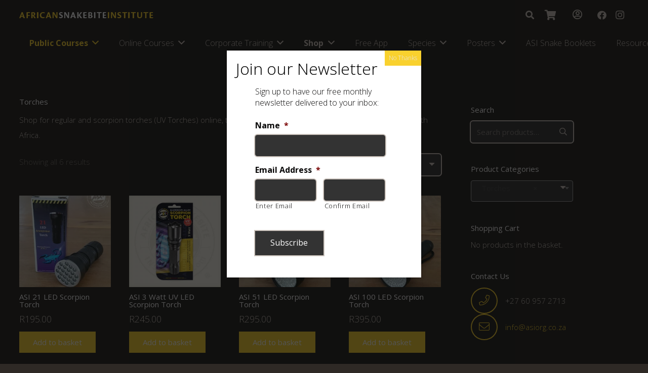

--- FILE ---
content_type: text/html; charset=UTF-8
request_url: https://www.africansnakebiteinstitute.com/product-category/torches/
body_size: 63532
content:
<!DOCTYPE HTML>
<html lang="en-ZA">
<head>
	<meta charset="UTF-8">
<script>
var gform;gform||(document.addEventListener("gform_main_scripts_loaded",function(){gform.scriptsLoaded=!0}),document.addEventListener("gform/theme/scripts_loaded",function(){gform.themeScriptsLoaded=!0}),window.addEventListener("DOMContentLoaded",function(){gform.domLoaded=!0}),gform={domLoaded:!1,scriptsLoaded:!1,themeScriptsLoaded:!1,isFormEditor:()=>"function"==typeof InitializeEditor,callIfLoaded:function(o){return!(!gform.domLoaded||!gform.scriptsLoaded||!gform.themeScriptsLoaded&&!gform.isFormEditor()||(gform.isFormEditor()&&console.warn("The use of gform.initializeOnLoaded() is deprecated in the form editor context and will be removed in Gravity Forms 3.1."),o(),0))},initializeOnLoaded:function(o){gform.callIfLoaded(o)||(document.addEventListener("gform_main_scripts_loaded",()=>{gform.scriptsLoaded=!0,gform.callIfLoaded(o)}),document.addEventListener("gform/theme/scripts_loaded",()=>{gform.themeScriptsLoaded=!0,gform.callIfLoaded(o)}),window.addEventListener("DOMContentLoaded",()=>{gform.domLoaded=!0,gform.callIfLoaded(o)}))},hooks:{action:{},filter:{}},addAction:function(o,r,e,t){gform.addHook("action",o,r,e,t)},addFilter:function(o,r,e,t){gform.addHook("filter",o,r,e,t)},doAction:function(o){gform.doHook("action",o,arguments)},applyFilters:function(o){return gform.doHook("filter",o,arguments)},removeAction:function(o,r){gform.removeHook("action",o,r)},removeFilter:function(o,r,e){gform.removeHook("filter",o,r,e)},addHook:function(o,r,e,t,n){null==gform.hooks[o][r]&&(gform.hooks[o][r]=[]);var d=gform.hooks[o][r];null==n&&(n=r+"_"+d.length),gform.hooks[o][r].push({tag:n,callable:e,priority:t=null==t?10:t})},doHook:function(r,o,e){var t;if(e=Array.prototype.slice.call(e,1),null!=gform.hooks[r][o]&&((o=gform.hooks[r][o]).sort(function(o,r){return o.priority-r.priority}),o.forEach(function(o){"function"!=typeof(t=o.callable)&&(t=window[t]),"action"==r?t.apply(null,e):e[0]=t.apply(null,e)})),"filter"==r)return e[0]},removeHook:function(o,r,t,n){var e;null!=gform.hooks[o][r]&&(e=(e=gform.hooks[o][r]).filter(function(o,r,e){return!!(null!=n&&n!=o.tag||null!=t&&t!=o.priority)}),gform.hooks[o][r]=e)}});
</script>

	<script id="lpData">
var lpData = {"site_url":"https:\/\/www.africansnakebiteinstitute.com","user_id":"0","theme":"Impreza-child","lp_rest_url":"https:\/\/www.africansnakebiteinstitute.com\/wp-json\/","nonce":"f298cbc635","is_course_archive":"","courses_url":"https:\/\/www.africansnakebiteinstitute.com\/online-courses\/","urlParams":[],"lp_version":"4.2.8.7.4","lp_rest_load_ajax":"https:\/\/www.africansnakebiteinstitute.com\/wp-json\/lp\/v1\/load_content_via_ajax\/","ajaxUrl":"https:\/\/www.africansnakebiteinstitute.com\/wp-admin\/admin-ajax.php","lpAjaxUrl":"https:\/\/www.africansnakebiteinstitute.com\/lp-ajax-handle","coverImageRatio":"5.16","toast":{"gravity":"bottom","position":"center","duration":3000,"close":1,"stopOnFocus":1,"classPrefix":"lp-toast"},"i18n":[],"lp_woo_version":"4.1.4"};
</script>
<script id="lpSettingCourses">
var lpSettingCourses = {"lpArchiveLoadAjax":"1","lpArchiveNoLoadAjaxFirst":"0","lpArchivePaginationType":"","noLoadCoursesJs":"0"};
</script>
		<style id="learn-press-custom-css">
			:root {
				--lp-container-max-width: 1290px;
				--lp-cotainer-padding: 1rem;
				--lp-primary-color: #ffb606;
				--lp-secondary-color: #a12a2a;
			}
		</style>
		<meta name='robots' content='index, follow, max-image-preview:large, max-snippet:-1, max-video-preview:-1' />
<script type="text/javascript">function rgmkInitGoogleMaps(){window.rgmkGoogleMapsCallback=true;try{jQuery(document).trigger("rgmkGoogleMapsLoad")}catch(err){}}</script>
<!-- Google Tag Manager for WordPress by gtm4wp.com -->
<script data-cfasync="false" data-pagespeed-no-defer>
	var gtm4wp_datalayer_name = "dataLayer";
	var dataLayer = dataLayer || [];
	const gtm4wp_use_sku_instead = 0;
	const gtm4wp_currency = 'ZAR';
	const gtm4wp_product_per_impression = 10;
	const gtm4wp_clear_ecommerce = false;
	const gtm4wp_datalayer_max_timeout = 2000;
</script>
<!-- End Google Tag Manager for WordPress by gtm4wp.com -->		<style>img:is([sizes="auto" i], [sizes^="auto," i]) { contain-intrinsic-size: 3000px 1500px }</style>
		
	<!-- This site is optimized with the Yoast SEO plugin v24.3 - https://yoast.com/wordpress/plugins/seo/ -->
	<title>Torches - African Snakebite Institute</title>
	<meta name="description" content="Shop for regular and scorpion torches (UV Torches) online, then have them delivered to your door anywhere in South Africa." />
	<link rel="canonical" href="https://www.africansnakebiteinstitute.com/product-category/torches/" />
	<meta property="og:locale" content="en_US" />
	<meta property="og:type" content="article" />
	<meta property="og:title" content="Torches - African Snakebite Institute" />
	<meta property="og:description" content="Shop for regular and scorpion torches (UV Torches) online, then have them delivered to your door anywhere in South Africa." />
	<meta property="og:url" content="https://www.africansnakebiteinstitute.com/product-category/torches/" />
	<meta property="og:site_name" content="African Snakebite Institute" />
	<meta name="twitter:card" content="summary_large_image" />
	<script type="application/ld+json" class="yoast-schema-graph">{"@context":"https://schema.org","@graph":[{"@type":"CollectionPage","@id":"https://www.africansnakebiteinstitute.com/product-category/torches/","url":"https://www.africansnakebiteinstitute.com/product-category/torches/","name":"Torches - African Snakebite Institute","isPartOf":{"@id":"https://www.africansnakebiteinstitute.com/#website"},"primaryImageOfPage":{"@id":"https://www.africansnakebiteinstitute.com/product-category/torches/#primaryimage"},"image":{"@id":"https://www.africansnakebiteinstitute.com/product-category/torches/#primaryimage"},"thumbnailUrl":"https://www.africansnakebiteinstitute.com/wp-content/uploads/2023/10/21_LED_scorp_torch.jpg","description":"Shop for regular and scorpion torches (UV Torches) online, then have them delivered to your door anywhere in South Africa.","breadcrumb":{"@id":"https://www.africansnakebiteinstitute.com/product-category/torches/#breadcrumb"},"inLanguage":"en-ZA"},{"@type":"ImageObject","inLanguage":"en-ZA","@id":"https://www.africansnakebiteinstitute.com/product-category/torches/#primaryimage","url":"https://www.africansnakebiteinstitute.com/wp-content/uploads/2023/10/21_LED_scorp_torch.jpg","contentUrl":"https://www.africansnakebiteinstitute.com/wp-content/uploads/2023/10/21_LED_scorp_torch.jpg","width":1608,"height":1992},{"@type":"BreadcrumbList","@id":"https://www.africansnakebiteinstitute.com/product-category/torches/#breadcrumb","itemListElement":[{"@type":"ListItem","position":1,"name":"Home","item":"https://www.africansnakebiteinstitute.com/"},{"@type":"ListItem","position":2,"name":"Torches"}]},{"@type":"WebSite","@id":"https://www.africansnakebiteinstitute.com/#website","url":"https://www.africansnakebiteinstitute.com/","name":"African Snakebite Institute","description":"The leading snake-related training &amp; equipment provider in Africa","potentialAction":[{"@type":"SearchAction","target":{"@type":"EntryPoint","urlTemplate":"https://www.africansnakebiteinstitute.com/?s={search_term_string}"},"query-input":{"@type":"PropertyValueSpecification","valueRequired":true,"valueName":"search_term_string"}}],"inLanguage":"en-ZA"}]}</script>
	<!-- / Yoast SEO plugin. -->


<script type='application/javascript'  id='pys-version-script'>console.log('PixelYourSite Free version 11.1.5.2');</script>
<link rel='dns-prefetch' href='//maps.googleapis.com' />
<link rel='dns-prefetch' href='//fonts.googleapis.com' />
<link rel="alternate" type="application/rss+xml" title="African Snakebite Institute &raquo; Feed" href="https://www.africansnakebiteinstitute.com/feed/" />
<link rel="alternate" type="application/rss+xml" title="African Snakebite Institute &raquo; Comments Feed" href="https://www.africansnakebiteinstitute.com/comments/feed/" />
<link rel="alternate" type="application/rss+xml" title="African Snakebite Institute &raquo; Torches Category Feed" href="https://www.africansnakebiteinstitute.com/product-category/torches/feed/" />
<meta name="viewport" content="width=device-width, initial-scale=1">
<meta name="SKYPE_TOOLBAR" content="SKYPE_TOOLBAR_PARSER_COMPATIBLE">
<meta name="theme-color" content="#f2f4f7">
<meta property="og:title" content="Torches - African Snakebite Institute">
<meta name="description" content="Shop for regular and scorpion torches (UV Torches) online, then have them delivered to your door anywhere in South Africa.">
<meta property="og:url" content="https://www.africansnakebiteinstitute.com/product-category/torches/">
<meta property="og:locale" content="en_ZA">
<meta property="og:site_name" content="African Snakebite Institute">
<meta property="og:type" content="website">
<meta property="og:image" content="https://www.africansnakebiteinstitute.com/wp-content/uploads/2023/10/21_LED_scorp_torch-827x1024.jpg" itemprop="image">
<script>
window._wpemojiSettings = {"baseUrl":"https:\/\/s.w.org\/images\/core\/emoji\/15.0.3\/72x72\/","ext":".png","svgUrl":"https:\/\/s.w.org\/images\/core\/emoji\/15.0.3\/svg\/","svgExt":".svg","source":{"concatemoji":"https:\/\/www.africansnakebiteinstitute.com\/wp-includes\/js\/wp-emoji-release.min.js?ver=6.5.7"}};
/*! This file is auto-generated */
!function(i,n){var o,s,e;function c(e){try{var t={supportTests:e,timestamp:(new Date).valueOf()};sessionStorage.setItem(o,JSON.stringify(t))}catch(e){}}function p(e,t,n){e.clearRect(0,0,e.canvas.width,e.canvas.height),e.fillText(t,0,0);var t=new Uint32Array(e.getImageData(0,0,e.canvas.width,e.canvas.height).data),r=(e.clearRect(0,0,e.canvas.width,e.canvas.height),e.fillText(n,0,0),new Uint32Array(e.getImageData(0,0,e.canvas.width,e.canvas.height).data));return t.every(function(e,t){return e===r[t]})}function u(e,t,n){switch(t){case"flag":return n(e,"\ud83c\udff3\ufe0f\u200d\u26a7\ufe0f","\ud83c\udff3\ufe0f\u200b\u26a7\ufe0f")?!1:!n(e,"\ud83c\uddfa\ud83c\uddf3","\ud83c\uddfa\u200b\ud83c\uddf3")&&!n(e,"\ud83c\udff4\udb40\udc67\udb40\udc62\udb40\udc65\udb40\udc6e\udb40\udc67\udb40\udc7f","\ud83c\udff4\u200b\udb40\udc67\u200b\udb40\udc62\u200b\udb40\udc65\u200b\udb40\udc6e\u200b\udb40\udc67\u200b\udb40\udc7f");case"emoji":return!n(e,"\ud83d\udc26\u200d\u2b1b","\ud83d\udc26\u200b\u2b1b")}return!1}function f(e,t,n){var r="undefined"!=typeof WorkerGlobalScope&&self instanceof WorkerGlobalScope?new OffscreenCanvas(300,150):i.createElement("canvas"),a=r.getContext("2d",{willReadFrequently:!0}),o=(a.textBaseline="top",a.font="600 32px Arial",{});return e.forEach(function(e){o[e]=t(a,e,n)}),o}function t(e){var t=i.createElement("script");t.src=e,t.defer=!0,i.head.appendChild(t)}"undefined"!=typeof Promise&&(o="wpEmojiSettingsSupports",s=["flag","emoji"],n.supports={everything:!0,everythingExceptFlag:!0},e=new Promise(function(e){i.addEventListener("DOMContentLoaded",e,{once:!0})}),new Promise(function(t){var n=function(){try{var e=JSON.parse(sessionStorage.getItem(o));if("object"==typeof e&&"number"==typeof e.timestamp&&(new Date).valueOf()<e.timestamp+604800&&"object"==typeof e.supportTests)return e.supportTests}catch(e){}return null}();if(!n){if("undefined"!=typeof Worker&&"undefined"!=typeof OffscreenCanvas&&"undefined"!=typeof URL&&URL.createObjectURL&&"undefined"!=typeof Blob)try{var e="postMessage("+f.toString()+"("+[JSON.stringify(s),u.toString(),p.toString()].join(",")+"));",r=new Blob([e],{type:"text/javascript"}),a=new Worker(URL.createObjectURL(r),{name:"wpTestEmojiSupports"});return void(a.onmessage=function(e){c(n=e.data),a.terminate(),t(n)})}catch(e){}c(n=f(s,u,p))}t(n)}).then(function(e){for(var t in e)n.supports[t]=e[t],n.supports.everything=n.supports.everything&&n.supports[t],"flag"!==t&&(n.supports.everythingExceptFlag=n.supports.everythingExceptFlag&&n.supports[t]);n.supports.everythingExceptFlag=n.supports.everythingExceptFlag&&!n.supports.flag,n.DOMReady=!1,n.readyCallback=function(){n.DOMReady=!0}}).then(function(){return e}).then(function(){var e;n.supports.everything||(n.readyCallback(),(e=n.source||{}).concatemoji?t(e.concatemoji):e.wpemoji&&e.twemoji&&(t(e.twemoji),t(e.wpemoji)))}))}((window,document),window._wpemojiSettings);
</script>
<link rel='stylesheet' id='sgr-css' href='https://www.africansnakebiteinstitute.com/wp-content/plugins/simple-google-recaptcha/sgr.css?ver=1689155981' media='all' />
<link rel='stylesheet' id='smart-coupon-css' href='https://www.africansnakebiteinstitute.com/wp-content/plugins/woocommerce-smart-coupons/assets/css/smart-coupon.min.css?ver=3.8.1' media='all' />
<link rel='stylesheet' id='sbi_styles-css' href='https://www.africansnakebiteinstitute.com/wp-content/plugins/instagram-feed/css/sbi-styles.min.css?ver=6.10.0' media='all' />
<style id='wp-emoji-styles-inline-css'>

	img.wp-smiley, img.emoji {
		display: inline !important;
		border: none !important;
		box-shadow: none !important;
		height: 1em !important;
		width: 1em !important;
		margin: 0 0.07em !important;
		vertical-align: -0.1em !important;
		background: none !important;
		padding: 0 !important;
	}
</style>
<link rel='stylesheet' id='wpsm_counter-font-awesome-front-css' href='https://www.africansnakebiteinstitute.com/wp-content/plugins/counter-number-showcase/assets/css/font-awesome/css/font-awesome.min.css?ver=6.5.7' media='all' />
<link rel='stylesheet' id='wpsm_counter_bootstrap-front-css' href='https://www.africansnakebiteinstitute.com/wp-content/plugins/counter-number-showcase/assets/css/bootstrap-front.css?ver=6.5.7' media='all' />
<link rel='stylesheet' id='wpsm_counter_column-css' href='https://www.africansnakebiteinstitute.com/wp-content/plugins/counter-number-showcase/assets/css/counter-column.css?ver=6.5.7' media='all' />
<style id='woocommerce-inline-inline-css'>
.woocommerce form .form-row .required { visibility: visible; }
</style>
<link rel='stylesheet' id='search-filter-plugin-styles-css' href='https://www.africansnakebiteinstitute.com/wp-content/plugins/search-filter-pro/public/assets/css/search-filter.min.css?ver=2.5.21' media='all' />
<link rel='stylesheet' id='grw-public-main-css-css' href='https://www.africansnakebiteinstitute.com/wp-content/plugins/widget-google-reviews/assets/css/public-main.css?ver=6.9.3' media='all' />
<link rel='stylesheet' id='us-fonts-css' href='https://fonts.googleapis.com/css?family=Open+Sans%3A300%2C700%2C400&#038;display=swap&#038;ver=6.5.7' media='all' />
<link rel='stylesheet' id='mm-compiled-options-mobmenu-css' href='https://www.africansnakebiteinstitute.com/wp-content/uploads/dynamic-mobmenu.css?ver=2.8.8-749' media='all' />
<link rel='stylesheet' id='mm-google-webfont-dosis-css' href='https://fonts.googleapis.com/css?family=Dosis%3Ainherit%2C400&#038;subset=latin%2Clatin-ext&#038;ver=6.5.7' media='all' />
<link rel='stylesheet' id='gforms_reset_css-css' href='https://www.africansnakebiteinstitute.com/wp-content/plugins/gravityforms/legacy/css/formreset.min.css?ver=2.9.2' media='all' />
<link rel='stylesheet' id='gforms_formsmain_css-css' href='https://www.africansnakebiteinstitute.com/wp-content/plugins/gravityforms/legacy/css/formsmain.min.css?ver=2.9.2' media='all' />
<link rel='stylesheet' id='gforms_ready_class_css-css' href='https://www.africansnakebiteinstitute.com/wp-content/plugins/gravityforms/legacy/css/readyclass.min.css?ver=2.9.2' media='all' />
<link rel='stylesheet' id='gforms_browsers_css-css' href='https://www.africansnakebiteinstitute.com/wp-content/plugins/gravityforms/legacy/css/browsers.min.css?ver=2.9.2' media='all' />
<link rel='stylesheet' id='popup-maker-site-css' href='https://www.africansnakebiteinstitute.com/wp-content/uploads/pum/pum-site-styles.css?generated=1763969276&#038;ver=1.20.5' media='all' />
<link rel='stylesheet' id='us-style-css' href='https://www.africansnakebiteinstitute.com/wp-content/themes/Impreza/css/style.min.css?ver=8.24.2' media='all' />
<link rel='stylesheet' id='us-gravityforms-css' href='https://www.africansnakebiteinstitute.com/wp-content/themes/Impreza/common/css/plugins/gravityforms.min.css?ver=8.24.2' media='all' />
<link rel='stylesheet' id='us-woocommerce-css' href='https://www.africansnakebiteinstitute.com/wp-content/themes/Impreza/common/css/plugins/woocommerce.min.css?ver=8.24.2' media='all' />
<link rel='stylesheet' id='theme-style-css' href='https://www.africansnakebiteinstitute.com/wp-content/themes/Impreza-child/style.css?ver=8.24.2' media='all' />
<link rel='stylesheet' id='wc-bundle-style-css' href='https://www.africansnakebiteinstitute.com/wp-content/plugins/woocommerce-product-bundles/assets/css/frontend/woocommerce.css?ver=6.13.3' media='all' />
<link rel='stylesheet' id='cssmobmenu-icons-css' href='https://www.africansnakebiteinstitute.com/wp-content/plugins/mobile-menu/includes/css/mobmenu-icons.css?ver=6.5.7' media='all' />
<link rel='stylesheet' id='cssmobmenu-css' href='https://www.africansnakebiteinstitute.com/wp-content/plugins/mobile-menu/includes/css/mobmenu.css?ver=2.8.8' media='all' />
<link rel='stylesheet' id='cwginstock_frontend_css-css' href='https://www.africansnakebiteinstitute.com/wp-content/plugins/back-in-stock-notifier-for-woocommerce/assets/css/frontend.min.css?ver=6.3.1' media='' />
<link rel='stylesheet' id='cwginstock_bootstrap-css' href='https://www.africansnakebiteinstitute.com/wp-content/plugins/back-in-stock-notifier-for-woocommerce/assets/css/bootstrap.min.css?ver=6.3.1' media='' />
<link rel='stylesheet' id='learnpress-widgets-css' href='https://www.africansnakebiteinstitute.com/wp-content/plugins/learnpress/assets/css/widgets.css?ver=1769308230' media='all' />
<script id="sgr-js-extra">
var sgr = {"sgr_site_key":"6LcC_O8UAAAAAKU7lAdUBtu2MwBsmVpoobHmvdVg"};
</script>
<script src="https://www.africansnakebiteinstitute.com/wp-content/plugins/simple-google-recaptcha/sgr.js?ver=1689155981" id="sgr-js"></script>
<script id="jquery-core-js-extra">
var theme_data = {"themeLogo":""};
</script>
<script src="https://www.africansnakebiteinstitute.com/wp-includes/js/jquery/jquery.min.js?ver=3.7.1" id="jquery-core-js"></script>
<script src="https://www.africansnakebiteinstitute.com/wp-content/plugins/revslider/sr6/assets/js/rbtools.min.js?ver=6.7.40" async id="tp-tools-js"></script>
<script src="https://www.africansnakebiteinstitute.com/wp-content/plugins/revslider/sr6/assets/js/rs6.min.js?ver=6.7.40" async id="revmin-js"></script>
<script src="https://www.africansnakebiteinstitute.com/wp-content/plugins/woocommerce/assets/js/jquery-blockui/jquery.blockUI.min.js?ver=2.7.0-wc.8.9.4" id="jquery-blockui-js" defer data-wp-strategy="defer"></script>
<script id="wc-add-to-cart-js-extra">
var wc_add_to_cart_params = {"ajax_url":"\/wp-admin\/admin-ajax.php","wc_ajax_url":"\/?wc-ajax=%%endpoint%%","i18n_view_cart":"View basket","cart_url":"https:\/\/www.africansnakebiteinstitute.com\/cart\/","is_cart":"","cart_redirect_after_add":"no"};
</script>
<script src="https://www.africansnakebiteinstitute.com/wp-content/plugins/woocommerce/assets/js/frontend/add-to-cart.min.js?ver=8.9.4" id="wc-add-to-cart-js" defer data-wp-strategy="defer"></script>
<script src="https://www.africansnakebiteinstitute.com/wp-content/plugins/woocommerce/assets/js/js-cookie/js.cookie.min.js?ver=2.1.4-wc.8.9.4" id="js-cookie-js" defer data-wp-strategy="defer"></script>
<script id="woocommerce-js-extra">
var woocommerce_params = {"ajax_url":"\/wp-admin\/admin-ajax.php","wc_ajax_url":"\/?wc-ajax=%%endpoint%%"};
</script>
<script src="https://www.africansnakebiteinstitute.com/wp-content/plugins/woocommerce/assets/js/frontend/woocommerce.min.js?ver=8.9.4" id="woocommerce-js" defer data-wp-strategy="defer"></script>
<script id="search-filter-plugin-build-js-extra">
var SF_LDATA = {"ajax_url":"https:\/\/www.africansnakebiteinstitute.com\/wp-admin\/admin-ajax.php","home_url":"https:\/\/www.africansnakebiteinstitute.com\/","extensions":[]};
</script>
<script src="https://www.africansnakebiteinstitute.com/wp-content/plugins/search-filter-pro/public/assets/js/search-filter-build.min.js?ver=2.5.21" id="search-filter-plugin-build-js"></script>
<script src="https://www.africansnakebiteinstitute.com/wp-content/plugins/search-filter-pro/public/assets/js/chosen.jquery.min.js?ver=2.5.21" id="search-filter-plugin-chosen-js"></script>
<script id="ssbs-nonce-js-after">
var sss_nonce_frontend = "8ac88cf6a7"
</script>
<script defer="defer" src="https://www.africansnakebiteinstitute.com/wp-content/plugins/widget-google-reviews/assets/js/public-main.js?ver=6.9.3" id="grw-public-main-js-js"></script>
<script src="https://www.africansnakebiteinstitute.com/wp-includes/js/dist/vendor/wp-polyfill-inert.min.js?ver=3.1.2" id="wp-polyfill-inert-js"></script>
<script src="https://www.africansnakebiteinstitute.com/wp-includes/js/dist/vendor/regenerator-runtime.min.js?ver=0.14.0" id="regenerator-runtime-js"></script>
<script src="https://www.africansnakebiteinstitute.com/wp-includes/js/dist/vendor/wp-polyfill.min.js?ver=3.15.0" id="wp-polyfill-js"></script>
<script src="https://www.africansnakebiteinstitute.com/wp-includes/js/dist/hooks.min.js?ver=2810c76e705dd1a53b18" id="wp-hooks-js"></script>
<script id="wpm-js-extra">
var wpm = {"ajax_url":"https:\/\/www.africansnakebiteinstitute.com\/wp-admin\/admin-ajax.php","root":"https:\/\/www.africansnakebiteinstitute.com\/wp-json\/","nonce_wp_rest":"f298cbc635","nonce_ajax":"44676bc0ae"};
</script>
<script src="https://www.africansnakebiteinstitute.com/wp-content/plugins/woocommerce-google-adwords-conversion-tracking-tag/js/public/free/wpm-public.p1.min.js?ver=1.54.1" id="wpm-js"></script>
<script src="https://www.africansnakebiteinstitute.com/wp-content/plugins/pixelyoursite/dist/scripts/jquery.bind-first-0.2.3.min.js?ver=0.2.3" id="jquery-bind-first-js"></script>
<script src="https://www.africansnakebiteinstitute.com/wp-content/plugins/pixelyoursite/dist/scripts/js.cookie-2.1.3.min.js?ver=2.1.3" id="js-cookie-pys-js"></script>
<script src="https://www.africansnakebiteinstitute.com/wp-content/plugins/pixelyoursite/dist/scripts/tld.min.js?ver=2.3.1" id="js-tld-js"></script>
<script id="pys-js-extra">
var pysOptions = {"staticEvents":{"facebook":{"woo_view_category":[{"delay":0,"type":"static","name":"ViewCategory","pixelIds":["513658356665914"],"eventID":"441337dd-a27d-4afa-9084-f75db8a98917","params":{"content_type":"product","content_name":"Torches","content_ids":["10015","44381","2540","2570","2563"],"page_title":"Torches","post_type":"product_cat","post_id":54,"plugin":"PixelYourSite","user_role":"guest","event_url":"www.africansnakebiteinstitute.com\/product-category\/torches\/"},"e_id":"woo_view_category","ids":[],"hasTimeWindow":false,"timeWindow":0,"woo_order":"","edd_order":""}],"init_event":[{"delay":0,"type":"static","ajaxFire":false,"name":"PageView","pixelIds":["513658356665914"],"eventID":"c5dbfebd-e1cd-4b84-9463-e906d6302977","params":{"page_title":"Torches","post_type":"product_cat","post_id":54,"plugin":"PixelYourSite","user_role":"guest","event_url":"www.africansnakebiteinstitute.com\/product-category\/torches\/"},"e_id":"init_event","ids":[],"hasTimeWindow":false,"timeWindow":0,"woo_order":"","edd_order":""}]}},"dynamicEvents":{"automatic_event_form":{"facebook":{"delay":0,"type":"dyn","name":"Form","pixelIds":["513658356665914"],"eventID":"9ef3152e-e774-438d-be5d-f583d7ceb386","params":{"page_title":"Torches","post_type":"product_cat","post_id":54,"plugin":"PixelYourSite","user_role":"guest","event_url":"www.africansnakebiteinstitute.com\/product-category\/torches\/"},"e_id":"automatic_event_form","ids":[],"hasTimeWindow":false,"timeWindow":0,"woo_order":"","edd_order":""}},"automatic_event_download":{"facebook":{"delay":0,"type":"dyn","name":"Download","extensions":["","doc","exe","js","pdf","ppt","tgz","zip","xls"],"pixelIds":["513658356665914"],"eventID":"cae1df9e-70e4-48f6-b1a0-4a8dba148e75","params":{"page_title":"Torches","post_type":"product_cat","post_id":54,"plugin":"PixelYourSite","user_role":"guest","event_url":"www.africansnakebiteinstitute.com\/product-category\/torches\/"},"e_id":"automatic_event_download","ids":[],"hasTimeWindow":false,"timeWindow":0,"woo_order":"","edd_order":""}},"automatic_event_comment":{"facebook":{"delay":0,"type":"dyn","name":"Comment","pixelIds":["513658356665914"],"eventID":"43873a59-617e-41ef-851d-c3f46622ae7d","params":{"page_title":"Torches","post_type":"product_cat","post_id":54,"plugin":"PixelYourSite","user_role":"guest","event_url":"www.africansnakebiteinstitute.com\/product-category\/torches\/"},"e_id":"automatic_event_comment","ids":[],"hasTimeWindow":false,"timeWindow":0,"woo_order":"","edd_order":""}}},"triggerEvents":[],"triggerEventTypes":[],"facebook":{"pixelIds":["513658356665914"],"advancedMatching":[],"advancedMatchingEnabled":false,"removeMetadata":false,"wooVariableAsSimple":false,"serverApiEnabled":false,"wooCRSendFromServer":false,"send_external_id":null,"enabled_medical":false,"do_not_track_medical_param":["event_url","post_title","page_title","landing_page","content_name","categories","category_name","tags"],"meta_ldu":false},"debug":"","siteUrl":"https:\/\/www.africansnakebiteinstitute.com","ajaxUrl":"https:\/\/www.africansnakebiteinstitute.com\/wp-admin\/admin-ajax.php","ajax_event":"e6069d7d00","enable_remove_download_url_param":"1","cookie_duration":"7","last_visit_duration":"60","enable_success_send_form":"","ajaxForServerEvent":"1","ajaxForServerStaticEvent":"1","useSendBeacon":"1","send_external_id":"1","external_id_expire":"180","track_cookie_for_subdomains":"1","google_consent_mode":"1","gdpr":{"ajax_enabled":false,"all_disabled_by_api":false,"facebook_disabled_by_api":false,"analytics_disabled_by_api":false,"google_ads_disabled_by_api":false,"pinterest_disabled_by_api":false,"bing_disabled_by_api":false,"reddit_disabled_by_api":false,"externalID_disabled_by_api":false,"facebook_prior_consent_enabled":false,"analytics_prior_consent_enabled":true,"google_ads_prior_consent_enabled":null,"pinterest_prior_consent_enabled":true,"bing_prior_consent_enabled":true,"cookiebot_integration_enabled":false,"cookiebot_facebook_consent_category":"marketing","cookiebot_analytics_consent_category":"statistics","cookiebot_tiktok_consent_category":"marketing","cookiebot_google_ads_consent_category":"marketing","cookiebot_pinterest_consent_category":"marketing","cookiebot_bing_consent_category":"marketing","consent_magic_integration_enabled":false,"real_cookie_banner_integration_enabled":false,"cookie_notice_integration_enabled":false,"cookie_law_info_integration_enabled":false,"analytics_storage":{"enabled":true,"value":"granted","filter":false},"ad_storage":{"enabled":true,"value":"granted","filter":false},"ad_user_data":{"enabled":true,"value":"granted","filter":false},"ad_personalization":{"enabled":true,"value":"granted","filter":false}},"cookie":{"disabled_all_cookie":false,"disabled_start_session_cookie":false,"disabled_advanced_form_data_cookie":false,"disabled_landing_page_cookie":false,"disabled_first_visit_cookie":false,"disabled_trafficsource_cookie":false,"disabled_utmTerms_cookie":false,"disabled_utmId_cookie":false},"tracking_analytics":{"TrafficSource":"direct","TrafficLanding":"undefined","TrafficUtms":[],"TrafficUtmsId":[]},"GATags":{"ga_datalayer_type":"default","ga_datalayer_name":"dataLayerPYS"},"woo":{"enabled":true,"enabled_save_data_to_orders":true,"addToCartOnButtonEnabled":true,"addToCartOnButtonValueEnabled":true,"addToCartOnButtonValueOption":"price","singleProductId":null,"removeFromCartSelector":"form.woocommerce-cart-form .remove","addToCartCatchMethod":"add_cart_hook","is_order_received_page":false,"containOrderId":false},"edd":{"enabled":false},"cache_bypass":"1769308230"};
</script>
<script src="https://www.africansnakebiteinstitute.com/wp-content/plugins/pixelyoursite/dist/scripts/public.js?ver=11.1.5.2" id="pys-js"></script>
<script defer='defer' src="https://www.africansnakebiteinstitute.com/wp-content/plugins/gravityforms/js/jquery.json.min.js?ver=2.9.2" id="gform_json-js"></script>
<script id="gform_gravityforms-js-extra">
var gf_field_checkbox = {"strings":{"selected":"All choices are selected.","deselected":"All choices are unselected."}};
var gf_global = {"gf_currency_config":{"name":"South African Rand","symbol_left":"R","symbol_right":"","symbol_padding":"","thousand_separator":",","decimal_separator":".","decimals":2,"code":"ZAR"},"base_url":"https:\/\/www.africansnakebiteinstitute.com\/wp-content\/plugins\/gravityforms","number_formats":[],"spinnerUrl":"https:\/\/www.africansnakebiteinstitute.com\/wp-content\/plugins\/gravityforms\/images\/spinner.svg","version_hash":"7a6f04ba7654b23a66cf96b824230434","strings":{"newRowAdded":"New row added.","rowRemoved":"Row removed","formSaved":"The form has been saved.  The content contains the link to return and complete the form."}};
var gf_field_checkbox = {"strings":{"selected":"All choices are selected.","deselected":"All choices are unselected."}};
var gf_global = {"gf_currency_config":{"name":"South African Rand","symbol_left":"R","symbol_right":"","symbol_padding":"","thousand_separator":",","decimal_separator":".","decimals":2,"code":"ZAR"},"base_url":"https:\/\/www.africansnakebiteinstitute.com\/wp-content\/plugins\/gravityforms","number_formats":[],"spinnerUrl":"https:\/\/www.africansnakebiteinstitute.com\/wp-content\/plugins\/gravityforms\/images\/spinner.svg","version_hash":"7a6f04ba7654b23a66cf96b824230434","strings":{"newRowAdded":"New row added.","rowRemoved":"Row removed","formSaved":"The form has been saved.  The content contains the link to return and complete the form."}};
var gf_field_checkbox = {"strings":{"selected":"All choices are selected.","deselected":"All choices are unselected."}};
var gf_global = {"gf_currency_config":{"name":"South African Rand","symbol_left":"R","symbol_right":"","symbol_padding":"","thousand_separator":",","decimal_separator":".","decimals":2,"code":"ZAR"},"base_url":"https:\/\/www.africansnakebiteinstitute.com\/wp-content\/plugins\/gravityforms","number_formats":[],"spinnerUrl":"https:\/\/www.africansnakebiteinstitute.com\/wp-content\/plugins\/gravityforms\/images\/spinner.svg","version_hash":"7a6f04ba7654b23a66cf96b824230434","strings":{"newRowAdded":"New row added.","rowRemoved":"Row removed","formSaved":"The form has been saved.  The content contains the link to return and complete the form."}};
var gf_field_checkbox = {"strings":{"selected":"All choices are selected.","deselected":"All choices are unselected."}};
var gf_global = {"gf_currency_config":{"name":"South African Rand","symbol_left":"R","symbol_right":"","symbol_padding":"","thousand_separator":",","decimal_separator":".","decimals":2,"code":"ZAR"},"base_url":"https:\/\/www.africansnakebiteinstitute.com\/wp-content\/plugins\/gravityforms","number_formats":[],"spinnerUrl":"https:\/\/www.africansnakebiteinstitute.com\/wp-content\/plugins\/gravityforms\/images\/spinner.svg","version_hash":"7a6f04ba7654b23a66cf96b824230434","strings":{"newRowAdded":"New row added.","rowRemoved":"Row removed","formSaved":"The form has been saved.  The content contains the link to return and complete the form."}};
var gf_field_checkbox = {"strings":{"selected":"All choices are selected.","deselected":"All choices are unselected."}};
var gf_global = {"gf_currency_config":{"name":"South African Rand","symbol_left":"R","symbol_right":"","symbol_padding":"","thousand_separator":",","decimal_separator":".","decimals":2,"code":"ZAR"},"base_url":"https:\/\/www.africansnakebiteinstitute.com\/wp-content\/plugins\/gravityforms","number_formats":[],"spinnerUrl":"https:\/\/www.africansnakebiteinstitute.com\/wp-content\/plugins\/gravityforms\/images\/spinner.svg","version_hash":"7a6f04ba7654b23a66cf96b824230434","strings":{"newRowAdded":"New row added.","rowRemoved":"Row removed","formSaved":"The form has been saved.  The content contains the link to return and complete the form."}};
var gf_field_checkbox = {"strings":{"selected":"All choices are selected.","deselected":"All choices are unselected."}};
var gf_global = {"gf_currency_config":{"name":"South African Rand","symbol_left":"R","symbol_right":"","symbol_padding":"","thousand_separator":",","decimal_separator":".","decimals":2,"code":"ZAR"},"base_url":"https:\/\/www.africansnakebiteinstitute.com\/wp-content\/plugins\/gravityforms","number_formats":[],"spinnerUrl":"https:\/\/www.africansnakebiteinstitute.com\/wp-content\/plugins\/gravityforms\/images\/spinner.svg","version_hash":"7a6f04ba7654b23a66cf96b824230434","strings":{"newRowAdded":"New row added.","rowRemoved":"Row removed","formSaved":"The form has been saved.  The content contains the link to return and complete the form."}};
var gf_field_checkbox = {"strings":{"selected":"All choices are selected.","deselected":"All choices are unselected."}};
var gf_global = {"gf_currency_config":{"name":"South African Rand","symbol_left":"R","symbol_right":"","symbol_padding":"","thousand_separator":",","decimal_separator":".","decimals":2,"code":"ZAR"},"base_url":"https:\/\/www.africansnakebiteinstitute.com\/wp-content\/plugins\/gravityforms","number_formats":[],"spinnerUrl":"https:\/\/www.africansnakebiteinstitute.com\/wp-content\/plugins\/gravityforms\/images\/spinner.svg","version_hash":"7a6f04ba7654b23a66cf96b824230434","strings":{"newRowAdded":"New row added.","rowRemoved":"Row removed","formSaved":"The form has been saved.  The content contains the link to return and complete the form."}};
var gf_field_checkbox = {"strings":{"selected":"All choices are selected.","deselected":"All choices are unselected."}};
var gf_global = {"gf_currency_config":{"name":"South African Rand","symbol_left":"R","symbol_right":"","symbol_padding":"","thousand_separator":",","decimal_separator":".","decimals":2,"code":"ZAR"},"base_url":"https:\/\/www.africansnakebiteinstitute.com\/wp-content\/plugins\/gravityforms","number_formats":[],"spinnerUrl":"https:\/\/www.africansnakebiteinstitute.com\/wp-content\/plugins\/gravityforms\/images\/spinner.svg","version_hash":"7a6f04ba7654b23a66cf96b824230434","strings":{"newRowAdded":"New row added.","rowRemoved":"Row removed","formSaved":"The form has been saved.  The content contains the link to return and complete the form."}};
var gf_field_checkbox = {"strings":{"selected":"All choices are selected.","deselected":"All choices are unselected."}};
var gf_global = {"gf_currency_config":{"name":"South African Rand","symbol_left":"R","symbol_right":"","symbol_padding":"","thousand_separator":",","decimal_separator":".","decimals":2,"code":"ZAR"},"base_url":"https:\/\/www.africansnakebiteinstitute.com\/wp-content\/plugins\/gravityforms","number_formats":[],"spinnerUrl":"https:\/\/www.africansnakebiteinstitute.com\/wp-content\/plugins\/gravityforms\/images\/spinner.svg","version_hash":"7a6f04ba7654b23a66cf96b824230434","strings":{"newRowAdded":"New row added.","rowRemoved":"Row removed","formSaved":"The form has been saved.  The content contains the link to return and complete the form."}};
var gf_field_checkbox = {"strings":{"selected":"All choices are selected.","deselected":"All choices are unselected."}};
var gf_global = {"gf_currency_config":{"name":"South African Rand","symbol_left":"R","symbol_right":"","symbol_padding":"","thousand_separator":",","decimal_separator":".","decimals":2,"code":"ZAR"},"base_url":"https:\/\/www.africansnakebiteinstitute.com\/wp-content\/plugins\/gravityforms","number_formats":[],"spinnerUrl":"https:\/\/www.africansnakebiteinstitute.com\/wp-content\/plugins\/gravityforms\/images\/spinner.svg","version_hash":"7a6f04ba7654b23a66cf96b824230434","strings":{"newRowAdded":"New row added.","rowRemoved":"Row removed","formSaved":"The form has been saved.  The content contains the link to return and complete the form."}};
var gf_field_checkbox = {"strings":{"selected":"All choices are selected.","deselected":"All choices are unselected."}};
var gf_global = {"gf_currency_config":{"name":"South African Rand","symbol_left":"R","symbol_right":"","symbol_padding":"","thousand_separator":",","decimal_separator":".","decimals":2,"code":"ZAR"},"base_url":"https:\/\/www.africansnakebiteinstitute.com\/wp-content\/plugins\/gravityforms","number_formats":[],"spinnerUrl":"https:\/\/www.africansnakebiteinstitute.com\/wp-content\/plugins\/gravityforms\/images\/spinner.svg","version_hash":"7a6f04ba7654b23a66cf96b824230434","strings":{"newRowAdded":"New row added.","rowRemoved":"Row removed","formSaved":"The form has been saved.  The content contains the link to return and complete the form."}};
var gf_field_checkbox = {"strings":{"selected":"All choices are selected.","deselected":"All choices are unselected."}};
var gf_global = {"gf_currency_config":{"name":"South African Rand","symbol_left":"R","symbol_right":"","symbol_padding":"","thousand_separator":",","decimal_separator":".","decimals":2,"code":"ZAR"},"base_url":"https:\/\/www.africansnakebiteinstitute.com\/wp-content\/plugins\/gravityforms","number_formats":[],"spinnerUrl":"https:\/\/www.africansnakebiteinstitute.com\/wp-content\/plugins\/gravityforms\/images\/spinner.svg","version_hash":"7a6f04ba7654b23a66cf96b824230434","strings":{"newRowAdded":"New row added.","rowRemoved":"Row removed","formSaved":"The form has been saved.  The content contains the link to return and complete the form."}};
var gf_field_checkbox = {"strings":{"selected":"All choices are selected.","deselected":"All choices are unselected."}};
var gf_global = {"gf_currency_config":{"name":"South African Rand","symbol_left":"R","symbol_right":"","symbol_padding":"","thousand_separator":",","decimal_separator":".","decimals":2,"code":"ZAR"},"base_url":"https:\/\/www.africansnakebiteinstitute.com\/wp-content\/plugins\/gravityforms","number_formats":[],"spinnerUrl":"https:\/\/www.africansnakebiteinstitute.com\/wp-content\/plugins\/gravityforms\/images\/spinner.svg","version_hash":"7a6f04ba7654b23a66cf96b824230434","strings":{"newRowAdded":"New row added.","rowRemoved":"Row removed","formSaved":"The form has been saved.  The content contains the link to return and complete the form."}};
var gf_field_checkbox = {"strings":{"selected":"All choices are selected.","deselected":"All choices are unselected."}};
var gf_global = {"gf_currency_config":{"name":"South African Rand","symbol_left":"R","symbol_right":"","symbol_padding":"","thousand_separator":",","decimal_separator":".","decimals":2,"code":"ZAR"},"base_url":"https:\/\/www.africansnakebiteinstitute.com\/wp-content\/plugins\/gravityforms","number_formats":[],"spinnerUrl":"https:\/\/www.africansnakebiteinstitute.com\/wp-content\/plugins\/gravityforms\/images\/spinner.svg","version_hash":"7a6f04ba7654b23a66cf96b824230434","strings":{"newRowAdded":"New row added.","rowRemoved":"Row removed","formSaved":"The form has been saved.  The content contains the link to return and complete the form."}};
var gf_field_checkbox = {"strings":{"selected":"All choices are selected.","deselected":"All choices are unselected."}};
var gf_global = {"gf_currency_config":{"name":"South African Rand","symbol_left":"R","symbol_right":"","symbol_padding":"","thousand_separator":",","decimal_separator":".","decimals":2,"code":"ZAR"},"base_url":"https:\/\/www.africansnakebiteinstitute.com\/wp-content\/plugins\/gravityforms","number_formats":[],"spinnerUrl":"https:\/\/www.africansnakebiteinstitute.com\/wp-content\/plugins\/gravityforms\/images\/spinner.svg","version_hash":"7a6f04ba7654b23a66cf96b824230434","strings":{"newRowAdded":"New row added.","rowRemoved":"Row removed","formSaved":"The form has been saved.  The content contains the link to return and complete the form."}};
var gf_field_checkbox = {"strings":{"selected":"All choices are selected.","deselected":"All choices are unselected."}};
var gf_global = {"gf_currency_config":{"name":"South African Rand","symbol_left":"R","symbol_right":"","symbol_padding":"","thousand_separator":",","decimal_separator":".","decimals":2,"code":"ZAR"},"base_url":"https:\/\/www.africansnakebiteinstitute.com\/wp-content\/plugins\/gravityforms","number_formats":[],"spinnerUrl":"https:\/\/www.africansnakebiteinstitute.com\/wp-content\/plugins\/gravityforms\/images\/spinner.svg","version_hash":"7a6f04ba7654b23a66cf96b824230434","strings":{"newRowAdded":"New row added.","rowRemoved":"Row removed","formSaved":"The form has been saved.  The content contains the link to return and complete the form."}};
var gf_field_checkbox = {"strings":{"selected":"All choices are selected.","deselected":"All choices are unselected."}};
var gf_global = {"gf_currency_config":{"name":"South African Rand","symbol_left":"R","symbol_right":"","symbol_padding":"","thousand_separator":",","decimal_separator":".","decimals":2,"code":"ZAR"},"base_url":"https:\/\/www.africansnakebiteinstitute.com\/wp-content\/plugins\/gravityforms","number_formats":[],"spinnerUrl":"https:\/\/www.africansnakebiteinstitute.com\/wp-content\/plugins\/gravityforms\/images\/spinner.svg","version_hash":"7a6f04ba7654b23a66cf96b824230434","strings":{"newRowAdded":"New row added.","rowRemoved":"Row removed","formSaved":"The form has been saved.  The content contains the link to return and complete the form."}};
var gf_field_checkbox = {"strings":{"selected":"All choices are selected.","deselected":"All choices are unselected."}};
var gf_global = {"gf_currency_config":{"name":"South African Rand","symbol_left":"R","symbol_right":"","symbol_padding":"","thousand_separator":",","decimal_separator":".","decimals":2,"code":"ZAR"},"base_url":"https:\/\/www.africansnakebiteinstitute.com\/wp-content\/plugins\/gravityforms","number_formats":[],"spinnerUrl":"https:\/\/www.africansnakebiteinstitute.com\/wp-content\/plugins\/gravityforms\/images\/spinner.svg","version_hash":"7a6f04ba7654b23a66cf96b824230434","strings":{"newRowAdded":"New row added.","rowRemoved":"Row removed","formSaved":"The form has been saved.  The content contains the link to return and complete the form."}};
var gf_global = {"gf_currency_config":{"name":"South African Rand","symbol_left":"R","symbol_right":"","symbol_padding":"","thousand_separator":",","decimal_separator":".","decimals":2,"code":"ZAR"},"base_url":"https:\/\/www.africansnakebiteinstitute.com\/wp-content\/plugins\/gravityforms","number_formats":[],"spinnerUrl":"https:\/\/www.africansnakebiteinstitute.com\/wp-content\/plugins\/gravityforms\/images\/spinner.svg","version_hash":"7a6f04ba7654b23a66cf96b824230434","strings":{"newRowAdded":"New row added.","rowRemoved":"Row removed","formSaved":"The form has been saved.  The content contains the link to return and complete the form."}};
var gf_global = {"gf_currency_config":{"name":"South African Rand","symbol_left":"R","symbol_right":"","symbol_padding":"","thousand_separator":",","decimal_separator":".","decimals":2,"code":"ZAR"},"base_url":"https:\/\/www.africansnakebiteinstitute.com\/wp-content\/plugins\/gravityforms","number_formats":[],"spinnerUrl":"https:\/\/www.africansnakebiteinstitute.com\/wp-content\/plugins\/gravityforms\/images\/spinner.svg","version_hash":"7a6f04ba7654b23a66cf96b824230434","strings":{"newRowAdded":"New row added.","rowRemoved":"Row removed","formSaved":"The form has been saved.  The content contains the link to return and complete the form."}};
var gf_global = {"gf_currency_config":{"name":"South African Rand","symbol_left":"R","symbol_right":"","symbol_padding":"","thousand_separator":",","decimal_separator":".","decimals":2,"code":"ZAR"},"base_url":"https:\/\/www.africansnakebiteinstitute.com\/wp-content\/plugins\/gravityforms","number_formats":[],"spinnerUrl":"https:\/\/www.africansnakebiteinstitute.com\/wp-content\/plugins\/gravityforms\/images\/spinner.svg","version_hash":"7a6f04ba7654b23a66cf96b824230434","strings":{"newRowAdded":"New row added.","rowRemoved":"Row removed","formSaved":"The form has been saved.  The content contains the link to return and complete the form."}};
var gf_global = {"gf_currency_config":{"name":"South African Rand","symbol_left":"R","symbol_right":"","symbol_padding":"","thousand_separator":",","decimal_separator":".","decimals":2,"code":"ZAR"},"base_url":"https:\/\/www.africansnakebiteinstitute.com\/wp-content\/plugins\/gravityforms","number_formats":[],"spinnerUrl":"https:\/\/www.africansnakebiteinstitute.com\/wp-content\/plugins\/gravityforms\/images\/spinner.svg","version_hash":"7a6f04ba7654b23a66cf96b824230434","strings":{"newRowAdded":"New row added.","rowRemoved":"Row removed","formSaved":"The form has been saved.  The content contains the link to return and complete the form."}};
var gf_global = {"gf_currency_config":{"name":"South African Rand","symbol_left":"R","symbol_right":"","symbol_padding":"","thousand_separator":",","decimal_separator":".","decimals":2,"code":"ZAR"},"base_url":"https:\/\/www.africansnakebiteinstitute.com\/wp-content\/plugins\/gravityforms","number_formats":[],"spinnerUrl":"https:\/\/www.africansnakebiteinstitute.com\/wp-content\/plugins\/gravityforms\/images\/spinner.svg","version_hash":"7a6f04ba7654b23a66cf96b824230434","strings":{"newRowAdded":"New row added.","rowRemoved":"Row removed","formSaved":"The form has been saved.  The content contains the link to return and complete the form."}};
var gf_global = {"gf_currency_config":{"name":"South African Rand","symbol_left":"R","symbol_right":"","symbol_padding":"","thousand_separator":",","decimal_separator":".","decimals":2,"code":"ZAR"},"base_url":"https:\/\/www.africansnakebiteinstitute.com\/wp-content\/plugins\/gravityforms","number_formats":[],"spinnerUrl":"https:\/\/www.africansnakebiteinstitute.com\/wp-content\/plugins\/gravityforms\/images\/spinner.svg","version_hash":"7a6f04ba7654b23a66cf96b824230434","strings":{"newRowAdded":"New row added.","rowRemoved":"Row removed","formSaved":"The form has been saved.  The content contains the link to return and complete the form."}};
var gform_i18n = {"datepicker":{"days":{"monday":"Mo","tuesday":"Tu","wednesday":"We","thursday":"Th","friday":"Fr","saturday":"Sa","sunday":"Su"},"months":{"january":"January","february":"February","march":"March","april":"April","may":"May","june":"June","july":"July","august":"August","september":"September","october":"October","november":"November","december":"December"},"firstDay":1,"iconText":"Select date"}};
var gf_legacy_multi = {"196":"1","197":"1","198":"1","201":"1","202":"1","203":"1","200":"1","195":"1","10":"1","170":"1"};
var gform_gravityforms = {"strings":{"invalid_file_extension":"This type of file is not allowed. Must be one of the following:","delete_file":"Delete this file","in_progress":"in progress","file_exceeds_limit":"File exceeds size limit","illegal_extension":"This type of file is not allowed.","max_reached":"Maximum number of files reached","unknown_error":"There was a problem while saving the file on the server","currently_uploading":"Please wait for the uploading to complete","cancel":"Cancel","cancel_upload":"Cancel this upload","cancelled":"Cancelled"},"vars":{"images_url":"https:\/\/www.africansnakebiteinstitute.com\/wp-content\/plugins\/gravityforms\/images"}};
</script>
<script defer='defer' src="https://www.africansnakebiteinstitute.com/wp-content/plugins/gravityforms/js/gravityforms.min.js?ver=2.9.2" id="gform_gravityforms-js"></script>
<script defer='defer' src="https://www.africansnakebiteinstitute.com/wp-content/plugins/gravityforms/assets/js/dist/utils.min.js?ver=501a987060f4426fb517400c73c7fc1e" id="gform_gravityforms_utils-js"></script>
<script src="https://www.africansnakebiteinstitute.com/wp-content/plugins/mobile-menu/includes/js/mobmenu.js?ver=2.8.8" id="mobmenujs-js"></script>
<script src="https://www.africansnakebiteinstitute.com/wp-content/plugins/learnpress/assets/js/dist/loadAJAX.js?ver=1769308230" id="lp-load-ajax-js" async data-wp-strategy="async"></script>
<script></script><link rel="https://api.w.org/" href="https://www.africansnakebiteinstitute.com/wp-json/" /><link rel="alternate" type="application/json" href="https://www.africansnakebiteinstitute.com/wp-json/wp/v2/product_cat/54" /><link rel="EditURI" type="application/rsd+xml" title="RSD" href="https://www.africansnakebiteinstitute.com/xmlrpc.php?rsd" />
<meta name="generator" content="WordPress 6.5.7" />
<meta name="generator" content="WooCommerce 8.9.4" />
<script>

	var _clickedPdfUrl = '';
	
	if (window.location.href.indexOf('online-courses/') > -1)
		var _isOnlineCourse = true;
	else
		var _isOnlineCourse = false;
	
	jQuery(document).ready(function() {
		
		if (!_isOnlineCourse) {
			
			jQuery('a[href$=".pdf"]').each(function() {
  	
    			jQuery(this).click(function() {
    		
					_clickedPdfUrl = jQuery(this).attr('href');
				
					if (typeof ga !== 'undefined')
						ga('send', 'event', 'download', 'click', _clickedPdfUrl);
					
					if (jQuery(this).attr('href').indexOf('Herp-Bulletin') !== -1) {
						
						//this is a Herp Bulletin PDF:
						PUM.open(24114);
						
						jQuery('#pum-24114').on('pumAfterClose', function() {
						
							window.location.href = _clickedPdfUrl;
							///console.log('_clickedPdfUrl: ' + _clickedPdfUrl);
						
						});
					
					} else {
					
						//this is a general PDF:
						PUM.open(7372);
						
						jQuery('#pum-7372').on('pumAfterClose', function() {
						
							window.location.href = _clickedPdfUrl;
							///console.log('_clickedPdfUrl: ' + _clickedPdfUrl);
						
						});
					
					}
					
					return false;
				
	    		});
  			
			});
		
		}
	
	});

</script>
<script>
	jQuery(document).ready(function() {
		jQuery('.button-show-interested-popup-ec').click(function(e) {
			e.preventDefault();
			PUM.open(26665);
			jQuery('#pum-26665').css('opacity', '1');
			jQuery('#pum-26665').css('display', 'block');
			jQuery('#popmake-26665').css('opacity', '1');
			jQuery('#popmake-26665').css('opacity', 'block');
		});
		
		jQuery('.button-show-interested-popup-fs').click(function(e) {
			e.preventDefault();
			PUM.open(26666);
			jQuery('#pum-26666').css('opacity', '1');
			jQuery('#pum-26666').css('display', 'block');
			jQuery('#popmake-26666').css('opacity', '1');
			jQuery('#popmake-26666').css('opacity', 'block');
		});
		
		jQuery('.button-show-interested-popup-gp').click(function(e) {
			e.preventDefault();
			PUM.open(26655);
			jQuery('#pum-26655').css('opacity', '1');
			jQuery('#pum-26655').css('display', 'block');
			jQuery('#popmake-26655').css('opacity', '1');
			jQuery('#popmake-26655').css('opacity', 'block');
		});
		
		jQuery('.button-show-interested-popup-kzn').click(function(e) {
			e.preventDefault();
			PUM.open(26661);
			jQuery('#pum-26661').css('opacity', '1');
			jQuery('#pum-26661').css('display', 'block');
			jQuery('#popmake-26661').css('opacity', '1');
			jQuery('#popmake-26661').css('opacity', 'block');
		});
		
		jQuery('.button-show-interested-popup-lp').click(function(e) {
			e.preventDefault();
			PUM.open(26667);
			jQuery('#pum-26667').css('opacity', '1');
			jQuery('#pum-26667').css('display', 'block');
			jQuery('#popmake-26667').css('opacity', '1');
			jQuery('#popmake-26667').css('opacity', 'block');
		});
		
		jQuery('.button-show-interested-popup-mp').click(function(e) {
			e.preventDefault();
			PUM.open(26670);
			jQuery('#pum-26670').css('opacity', '1');
			jQuery('#pum-26670').css('display', 'block');
			jQuery('#popmake-26670').css('opacity', '1');
			jQuery('#popmake-26670').css('opacity', 'block');
		});
		
		jQuery('.button-show-interested-popup-nc').click(function(e) {
			e.preventDefault();
			PUM.open(26669);
			jQuery('#pum-26669').css('opacity', '1');
			jQuery('#pum-26669').css('display', 'block');
			jQuery('#popmake-26669').css('opacity', '1');
			jQuery('#popmake-26669').css('opacity', 'block');
		});
		
		jQuery('.button-show-interested-popup-nw').click(function(e) {
			e.preventDefault();
			PUM.open(26668);
			jQuery('#pum-26668').css('opacity', '1');
			jQuery('#pum-26668').css('display', 'block');
			jQuery('#popmake-26668').css('opacity', '1');
			jQuery('#popmake-26668').css('opacity', 'block');
		});
		
		jQuery('.button-show-interested-popup-wc').click(function(e) {
			e.preventDefault();
			PUM.open(26602);
			jQuery('#pum-26602').css('opacity', '1');
			jQuery('#pum-26602').css('display', 'block');
			jQuery('#popmake-26602').css('opacity', '1');
			jQuery('#popmake-26602').css('opacity', 'block');
		});
	});
</script>
<script>
	jQuery(document).ready(function() {
		if (typeof _userCountryCode !== 'undefined') {
			var useInstaSosaLink = false;
			
			if ((Math.floor((Math.random() * 10) + 1)) < 4)
				useInstaSosaLink = true;
			
			if (_userCountryCode == '')
				_userCountryCode = 'UNKNOWN';
			
			if ((_userCountryCode == 'UNKNOWN') || (_userCountryCode == 'ZA'))
				useInstaSosaLink = false;
			
			///console.log('~' + (Math.floor((Math.random() * 10) + 1)) + '~' + _userCountryCode + '~' + useInstaSosaLink);
			
			jQuery('.inpage-link-instagram a, a.inpage-link-instagram').click(function() {
				if (useInstaSosaLink) {
					jQuery(this).attr('insta', jQuery(this).attr('href'));
					jQuery(this).attr('href', 'https://to.mysocial.io/s/HPUn5oHxT');
					jQuery(this).attr('target', '_blank');
					fbq('trackCustom', 'InstagramSosaProfileVisit');
	        		gtag('event', 'click', {
		    			'event_category': 'instagram-' + _userCountryCode,
    		    		'event_label': 'instagram-sosa-inpage-' + _userCountryCode
	    	    	});
				} else {
					fbq('trackCustom', 'InstagramAsiProfileVisit');
	        		gtag('event', 'click', {
		    			'event_category': 'instagram-' + _userCountryCode,
    		    		'event_label': 'instagram-asi-inpage-' + _userCountryCode
	    	    	});
				}
			});
			jQuery('.w-socials-item.instagram a').click(function() {
				if (useInstaSosaLink) {
					jQuery(this).attr('insta', jQuery(this).attr('href'));
					jQuery(this).attr('href', 'https://to.mysocial.io/s/HPUn5oHxT');
					jQuery(this).attr('target', '_blank');
					fbq('trackCustom', 'InstagramSosaProfileVisit');
	        		gtag('event', 'click', {
		    			'event_category': 'instagram-' + _userCountryCode,
    		    		'event_label': 'instagram-sosa-' + _userCountryCode
	    	    	});
				} else {
					fbq('trackCustom', 'InstagramAsiProfileVisit');
	        		gtag('event', 'click', {
		    			'event_category': 'instagram-' + _userCountryCode,
    		    		'event_label': 'instagram-asi-feedimage-' + _userCountryCode
	    	    	});
				}
			});
			jQuery('#pum-27184 .pum-content a').click(function() {
				if (useInstaSosaLink) {
					jQuery(this).attr('insta', jQuery(this).attr('href'));
					jQuery(this).attr('href', 'https://to.mysocial.io/s/HPUn5oHxT');
					jQuery(this).attr('target', '_blank');
					fbq('trackCustom', 'InstagramSosaProfileVisit');
	        		gtag('event', 'click', {
		    			'event_category': 'instagram-' + _userCountryCode,
    		    		'event_label': 'instagram-sosa-hightraffic-' + _userCountryCode
	    	    	});
				} else {
					fbq('trackCustom', 'InstagramAsiProfileVisit');
	        		gtag('event', 'click', {
		    			'event_category': 'instagram-' + _userCountryCode,
    		    		'event_label': 'instagram-asi-hightraffic-' + _userCountryCode
	    	    	});
				}
			});
			jQuery('#pum-24689 .pum-content a').click(function() {
				if (useInstaSosaLink) {
					jQuery(this).attr('insta', jQuery(this).attr('href'));
					jQuery(this).attr('href', 'https://to.mysocial.io/s/HPUn5oHxT');
					jQuery(this).attr('target', '_blank');
					fbq('trackCustom', 'InstagramSosaProfileVisit');
	        		gtag('event', 'click', {
		    			'event_category': 'instagram-' + _userCountryCode,
    		    		'event_label': 'instagram-sosa-feedimage-' + _userCountryCode
	    	    	});
				} else {
					fbq('trackCustom', 'InstagramAsiProfileVisit');
	        		gtag('event', 'click', {
		    			'event_category': 'instagram-' + _userCountryCode,
    		    		'event_label': 'instagram-asi-feedimage-' + _userCountryCode
	    	    	});
				}
			});
			jQuery('#pum-24682 .pum-content a').click(function() {
				if (useInstaSosaLink) {
					jQuery(this).attr('insta', jQuery(this).attr('href'));
					jQuery(this).attr('href', 'https://to.mysocial.io/s/HPUn5oHxT');
					jQuery(this).attr('target', '_blank');
					fbq('trackCustom', 'InstagramSosaProfileVisit');
		        	gtag('event', 'click', {
    	    			'event_category': 'instagram-' + _userCountryCode,
	    	    		'event_label': 'instagram-sosa-qrcode-' + _userCountryCode
		        	});
				} else {
					fbq('trackCustom', 'InstagramAsiProfileVisit');
	        		gtag('event', 'click', {
		    			'event_category': 'instagram-' + _userCountryCode,
    		    		'event_label': 'instagram-asi-qrcode-' + _userCountryCode
	    	    	});
				}
			});
		
		}
	});
</script>
<script>
	function clcWoowbotUtmLinks() {
		var chatbotUrlUtmParameters = '?utm_source=chatbot&utm_medium=chatbot&utm_campaign=chatbot';
		jQuery('#wp-chatbot-messages-container a').each(function() {
			var currentUrlUtm = jQuery(this).attr('utm');
			if (typeof currentUrlUtm == typeof undefined) {
				var currentUrl = jQuery(this).attr('href');
				if (!currentUrl.includes(chatbotUrlUtmParameters)) {
					currentUrl = currentUrl + chatbotUrlUtmParameters;
					jQuery(this).attr('href', currentUrl);
					jQuery(this).attr('utm', 'chatbot');
				}
			}
		});
		self.setTimeout("clcWoowbotUtmLinks();", 1000);
	}
	jQuery(document).ready(function() {
		clcWoowbotUtmLinks();
	});
</script>
<script>
	function setCourierGuyText() {
		var shippingCost = jQuery('label[for="shipping_method_0_the_courier_guythe-courier-guy-lof-collection-must-be-booked-by-1400-and-ready-by-1430-to-be-delivered-during-the-next-business-day-6"]').html();
		var shippingCostArray = shippingCost.split("</span>")
		shippingCost = shippingCostArray[1];
		
		if (typeof(shippingCost) != "undefined")
			jQuery('label[for="shipping_method_0_the_courier_guythe-courier-guy-lof-collection-must-be-booked-by-1400-and-ready-by-1430-to-be-delivered-during-the-next-business-day-6"]').html('Courier Guy LOF: Door to door courier (2-3 working days): R' + shippingCost);
		
		self.setTimeout('setCourierGuyText()', 500);
	}
	jQuery(document).ready(function() {
		setCourierGuyText();
	});
</script>
<script>
	var onlineCoursesLink = '<li class="woocommerce-MyAccount-navigation-link woocommerce-MyAccount-navigation-link--orders"><a href="https://www.africansnakebiteinstitute.com/learner-profile/courses/purchased/">My Online Courses</a></li>';
	
	jQuery(document).ready(function() {
		if (jQuery('.woocommerce-MyAccount-navigation').length > 0) {
			jQuery('.woocommerce-MyAccount-navigation-link--dashboard').after(onlineCoursesLink);
			jQuery('.woocommerce-MyAccount-content').append('<p><a class="button" href="https://www.africansnakebiteinstitute.com/learner-profile/courses/purchased/">Click here to access your Online Courses</a></p>');
		}
	});
</script>
<script>
	function asiHidePureChat() {
		jQuery('.purechat-collapsed').remove();
		self.setTimeout("asiHidePureChat()", 500);
	}
	jQuery(document).ready(function() {
		if (jQuery('#learn-press-content-item').length > 0) {
			asiHidePureChat();
		}
	});
</script>

<!-- Google Tag Manager for WordPress by gtm4wp.com -->
<!-- GTM Container placement set to automatic -->
<script data-cfasync="false" data-pagespeed-no-defer>
	var dataLayer_content = {"pagePostType":"product","pagePostType2":"tax-product","pageCategory":[]};
	dataLayer.push( dataLayer_content );
</script>
<script data-cfasync="false" data-pagespeed-no-defer>
(function(w,d,s,l,i){w[l]=w[l]||[];w[l].push({'gtm.start':
new Date().getTime(),event:'gtm.js'});var f=d.getElementsByTagName(s)[0],
j=d.createElement(s),dl=l!='dataLayer'?'&l='+l:'';j.async=true;j.src=
'//www.googletagmanager.com/gtm.js?id='+i+dl;f.parentNode.insertBefore(j,f);
})(window,document,'script','dataLayer','GTM-5DSG2T6R');
</script>
<!-- End Google Tag Manager for WordPress by gtm4wp.com -->		<script id="us_add_no_touch">
			if ( ! /Android|webOS|iPhone|iPad|iPod|BlackBerry|IEMobile|Opera Mini/i.test( navigator.userAgent ) ) {
				document.getElementsByTagName( 'html' )[ 0 ].className += " no-touch";
			}
		</script>
			<noscript><style>.woocommerce-product-gallery{ opacity: 1 !important; }</style></noscript>
	
<!-- START Pixel Manager for WooCommerce -->
		<script>
			(window.wpmDataLayer = window.wpmDataLayer || {}).products = window.wpmDataLayer.products || {};
			window.wpmDataLayer.products                               = Object.assign(window.wpmDataLayer.products, {"2563":{"id":"2563","sku":"112-001-001","price":195,"brand":"","quantity":1,"dyn_r_ids":{"post_id":"2563","sku":"112-001-001","gpf":"woocommerce_gpf_2563","gla":"gla_2563"},"is_variable":false,"type":"simple","name":"ASI 21 LED Scorpion Torch","category":["Popular Items","Torches"],"is_variation":false}});
		</script>
		
		<script>

			window.wpmDataLayer = window.wpmDataLayer || {};
			window.wpmDataLayer = Object.assign(window.wpmDataLayer, {"cart":{},"cart_item_keys":{},"version":{"number":"1.54.1","pro":false,"eligible_for_updates":false,"distro":"fms","beta":false,"show":true},"pixels":{"google":{"linker":{"settings":null},"user_id":false,"ads":{"conversion_ids":{"AW-803938234":"OkuECIeT04IBELq_rP8C"},"dynamic_remarketing":{"status":true,"id_type":"post_id","send_events_with_parent_ids":true},"google_business_vertical":"retail","phone_conversion_number":"","phone_conversion_label":""},"tag_id":"AW-803938234","tag_id_suppressed":[],"tag_gateway":{"measurement_path":""},"tcf_support":false,"consent_mode":{"is_active":false,"wait_for_update":500,"ads_data_redaction":false,"url_passthrough":true}}},"shop":{"list_name":"Product Category | Torches","list_id":"product_category.torches","page_type":"product_category","currency":"ZAR","selectors":{"addToCart":[],"beginCheckout":[]},"order_duplication_prevention":true,"view_item_list_trigger":{"test_mode":false,"background_color":"green","opacity":0.5,"repeat":true,"timeout":1000,"threshold":0.8},"variations_output":true,"session_active":false},"page":{"id":2563,"title":"ASI 21 LED Scorpion Torch","type":"product","categories":[],"parent":{"id":0,"title":"ASI 21 LED Scorpion Torch","type":"product","categories":[]}},"general":{"user_logged_in":false,"scroll_tracking_thresholds":[],"page_id":2563,"exclude_domains":[],"server_2_server":{"active":false,"user_agent_exclude_patterns":[],"ip_exclude_list":[],"pageview_event_s2s":{"is_active":false,"pixels":[]}},"consent_management":{"explicit_consent":false},"lazy_load_pmw":false,"chunk_base_path":"https://www.africansnakebiteinstitute.com/wp-content/plugins/woocommerce-google-adwords-conversion-tracking-tag/js/public/free/","modules":{"load_deprecated_functions":true}}});

		</script>

		
<!-- END Pixel Manager for WooCommerce -->

<!-- START FACEBOOK JAVASCRIPT SDK -->
<div id="fb-root"></div>
<script>(function(d, s, id) {
  var js, fjs = d.getElementsByTagName(s)[0];
  if (d.getElementById(id)) return;
  js = d.createElement(s); js.id = id;
  js.src = 'https://connect.facebook.net/en_GB/sdk.js#xfbml=1&version=v2.12&appId=364491187322853&autoLogAppEvents=1';
  fjs.parentNode.insertBefore(js, fjs);
}(document, 'script', 'facebook-jssdk'));</script>
<!-- END FACEBOOK JAVASCRIPT SDK -->

<!-- START ADWORDS REMARKETING CODE -->
    <script async src="https://www.googletagmanager.com/gtag/js?id=AW-803938234"></script>
    <script>
      window.dataLayer = window.dataLayer || [];
      function gtag(){dataLayer.push(arguments);}
      gtag('js', new Date());
      gtag('config', 'AW-803938234');
    </script>
	<!-- END ADWORDS REMARKETING CODE -->

<!-- START GOOGLE ANALYTICS TRACKING CODE -->
	<!-- Global site tag (gtag.js) - Google Analytics -->
    <script async src="https://www.googletagmanager.com/gtag/js?id=UA-114664979-1"></script>
    <script>
      window.dataLayer = window.dataLayer || [];
      function gtag(){dataLayer.push(arguments);}
      gtag('js', new Date());
      gtag('config', 'UA-114664979-1');
    </script>
	<!-- END GOOGLE ANALYTICS TRACKING CODE -->

<script>
	jQuery(document).ready(function() {
		jQuery('div.layout_blog_1.cols_2').removeClass('cols_2').addClass('cols_4');
	});
</script>
<meta name="generator" content="Powered by WPBakery Page Builder - drag and drop page builder for WordPress."/>
<meta name="generator" content="Powered by Slider Revolution 6.7.40 - responsive, Mobile-Friendly Slider Plugin for WordPress with comfortable drag and drop interface." />
<link rel="icon" href="https://www.africansnakebiteinstitute.com/wp-content/uploads/2018/03/asi-badge-transparent-648x648-100x100.png" sizes="32x32" />
<link rel="icon" href="https://www.africansnakebiteinstitute.com/wp-content/uploads/2018/03/asi-badge-transparent-648x648-300x300.png" sizes="192x192" />
<link rel="apple-touch-icon" href="https://www.africansnakebiteinstitute.com/wp-content/uploads/2018/03/asi-badge-transparent-648x648-300x300.png" />
<meta name="msapplication-TileImage" content="https://www.africansnakebiteinstitute.com/wp-content/uploads/2018/03/asi-badge-transparent-648x648-300x300.png" />
<script>function setREVStartSize(e){
			//window.requestAnimationFrame(function() {
				window.RSIW = window.RSIW===undefined ? window.innerWidth : window.RSIW;
				window.RSIH = window.RSIH===undefined ? window.innerHeight : window.RSIH;
				try {
					var pw = document.getElementById(e.c).parentNode.offsetWidth,
						newh;
					pw = pw===0 || isNaN(pw) || (e.l=="fullwidth" || e.layout=="fullwidth") ? window.RSIW : pw;
					e.tabw = e.tabw===undefined ? 0 : parseInt(e.tabw);
					e.thumbw = e.thumbw===undefined ? 0 : parseInt(e.thumbw);
					e.tabh = e.tabh===undefined ? 0 : parseInt(e.tabh);
					e.thumbh = e.thumbh===undefined ? 0 : parseInt(e.thumbh);
					e.tabhide = e.tabhide===undefined ? 0 : parseInt(e.tabhide);
					e.thumbhide = e.thumbhide===undefined ? 0 : parseInt(e.thumbhide);
					e.mh = e.mh===undefined || e.mh=="" || e.mh==="auto" ? 0 : parseInt(e.mh,0);
					if(e.layout==="fullscreen" || e.l==="fullscreen")
						newh = Math.max(e.mh,window.RSIH);
					else{
						e.gw = Array.isArray(e.gw) ? e.gw : [e.gw];
						for (var i in e.rl) if (e.gw[i]===undefined || e.gw[i]===0) e.gw[i] = e.gw[i-1];
						e.gh = e.el===undefined || e.el==="" || (Array.isArray(e.el) && e.el.length==0)? e.gh : e.el;
						e.gh = Array.isArray(e.gh) ? e.gh : [e.gh];
						for (var i in e.rl) if (e.gh[i]===undefined || e.gh[i]===0) e.gh[i] = e.gh[i-1];
											
						var nl = new Array(e.rl.length),
							ix = 0,
							sl;
						e.tabw = e.tabhide>=pw ? 0 : e.tabw;
						e.thumbw = e.thumbhide>=pw ? 0 : e.thumbw;
						e.tabh = e.tabhide>=pw ? 0 : e.tabh;
						e.thumbh = e.thumbhide>=pw ? 0 : e.thumbh;
						for (var i in e.rl) nl[i] = e.rl[i]<window.RSIW ? 0 : e.rl[i];
						sl = nl[0];
						for (var i in nl) if (sl>nl[i] && nl[i]>0) { sl = nl[i]; ix=i;}
						var m = pw>(e.gw[ix]+e.tabw+e.thumbw) ? 1 : (pw-(e.tabw+e.thumbw)) / (e.gw[ix]);
						newh =  (e.gh[ix] * m) + (e.tabh + e.thumbh);
					}
					var el = document.getElementById(e.c);
					if (el!==null && el) el.style.height = newh+"px";
					el = document.getElementById(e.c+"_wrapper");
					if (el!==null && el) {
						el.style.height = newh+"px";
						el.style.display = "block";
					}
				} catch(e){
					console.log("Failure at Presize of Slider:" + e)
				}
			//});
		  };</script>
		<style id="wp-custom-css">
			
/*Prev next on questions*/
#popup-course #popup-content #learn-press-quiz-app .questions-pagination .nav-links .page-numbers.next, #popup-course #popup-content #learn-press-quiz-app .questions-pagination .nav-links .page-numbers.prev {
	font-size: 15px;
	border: 1px black solid;
	padding: 5px;
	color: black;
	background-color: #F9D12E;
	width: 150px;
	text-align: center; 
}

/*Backorder notice*/
.backorder_notification {
	font-size: 1rem !important;
	text-decoration: underline red;
}
.page-id-4403 .wc-item-meta-label {
	font-size: 1rem;
	border-bottom: solid 2px red;
}




#popup-course #popup-content #learn-press-quiz-app .questions-pagination .nav-links::before {
	content: "Question:";
	color: black;
	text-transform: uppercase;
	font-weight: 500;
	font-size: 18px;
}

/*mobile css*/

 @media screen and (max-width: 800px) { .parent-pageid-6989
.w-tabs.layout_default.type_togglable.title_left.icon_chevron.iconpos_right.vc_custom_1613057193101.accordion.initialized {
	margin-right: 0px !important;
	}
}
/*Online Courses*/
.lp-archive-courses .learn-press-courses .course .course-item .course-content .course-categories {
	width: 260px;
}
.lp-archive-courses .learn-press-courses .course .course-item .course-content .course-categories a{
	color: black;
	font-weight: 400;
}


/*LEARNPRESS*/
ul.learn-press-nav-tabs .course-nav.active label{
	color: red !important;
	font-size: 22px !important;
}
.learn-press-nav-tabs.course-nav-tabs label{
	font-size: 20px !important;
}

.lp-archive-courses .course-summary .course-summary-content .course-detail-info,
#learn-press-profile .wrapper-profile-header {
	background: transparent !important;
	padding-top: 60px !important;
}
#popup-course #popup-header {
	background: #000000 !important;
}
.lp_course-template-default #PureChatWidget.purechat.purechat-bottom-right {
	right: 23% !important;
}
#popup-course #popup-content #learn-press-quiz-app .quiz-buttons.align-center .button-left.fixed {
	bottom: 50px;
}
.course-item-nav .next a{
	border: 1px black solid;
	padding: 5px;
	color: black;
	background-color: #F9D12E;
	width: 150px;
	text-align: center;
}
.course-item-nav .next a:hover{
	border: 1px black solid;
	padding: 5px;
	color: black;
	background-color: #777777;
}
.course-item-nav .prev a{
	border: 1px black solid;
	text-align: center;
	width: 150px;
	padding: 5px;
	color: black;
	background-color: #F9D12E;
}
.course-item-nav .prev a:hover{
	border: 1px black solid;
	padding: 5px;
	color: black;
	background-color: #777777;
}
.course-item-nav .next span{
	margin-right: 5px;
	margin-bottom: 5px;
}
.course-item-nav .prev span{
	margin-left: 5px;
	margin-bottom: 5px;
}
#learn-press-course-curriculum .curriculum-sections .section-header {
	background-color: black !important;
}
#popup-course #popup-sidebar .course-curriculum .section .section-header .section-left .section-title{
	color: white;
}
#learn-press-course-curriculum .curriculum-sections {
	background-color: black !important;
}
#learn-press-course-curriculum.course-curriculum ul.curriculum-sections .section-content .course-item .item-icon, #learn-press-course-curriculum.course-curriculum ul.curriculum-sections .section-content .course-item .item-name {
	color: white;
}
#popup-course #popup-sidebar .search-course {
	background-color: black;
	padding-left: 25px;
	padding-right: 25px;
	padding-top: 15px;
}
#popup-course #popup-sidebar .search-course button {
	top: 8px;
	right: 25px;
}
.lp-archive-courses .learn-press-courses[data-layout="list"] .course .course-item .course-content .course-permalink .course-title {
	color: white;
}
.lp-archive-courses .learn-press-courses[data-layout="list"] .course .course-item .course-content .course-wrap-meta {
	color: white;
}
.lp-archive-courses .learn-press-courses .course .course-item .course-content .course-excerpt {
	color: white;
}
.lp-archive-courses .learn-press-courses .course .course-item .course-content .course-info .course-price .origin-price, .lp-archive-courses .learn-press-courses .course .course-item .course-content .course-info .course-price .price {
	color: white;
}

.hidden {
  display: none;
}

.l-titlebar-content{
display: none;
}

/*.l-sidebar {
    width: 17%!important;
}*/

.lp-single-course .learn-press-breadcrumb {
  display: none;
}

.lp-single-course .course-landing-summary .course-meta {
	display: none;
}

.lp-single-course .course-nav-tab-instructor {
  display: none;
}

.lp-button {
  background-color: #F9D12E !important;
	color: #ffffff !important;
}

.learn-press-message {
	background-color: transparent;
	color: #ffffff;
}

.lp-profile-header {
	background-color: transparent !important;
}

.lp-tab-sections {
	background-color: transparent;
}

.lp-tab-section li.active {
	color: #ffffff;
}

#learn-press-profile-nav {
	background: transparent !important;
}

#learn-press-profile-nav .tabs > li > a {
	background: transparent !important;
}

#learn-press-profile-nav li {
	background: transparent !important;
}

#learn-press-profile-nav:before {
	background: transparent !important;
}

#learn-press-profile-nav .tabs > li.active ul {
	background: transparent !important;
}

.course-curriculum ul.curriculum-sections .section-content .course-item {
	background: transparent !important;
}

#course-item-content-header {
	background: #333333;
}

#course-item-content-header .course-item-search input {
	padding: 0px 4px;
}

body.course-item-popup #learn-press-course-curriculum {
	background: #000000;
}

.scrollbar-light>.scroll-element.scroll-y .scroll-bar {
	background: #F9D12E;
}

.course-curriculum ul.curriculum-sections .section-content .course-item:before {
	background: #F9D12E !important;
}

.learn-press-message:before {
	background: #F9D12E !important;
}

ul.learn-press-nav-tabs .course-nav.active:after, ul.learn-press-nav-tabs .course-nav:hover:after {
	background: #F9D12E !important;
}

.lp-label {
	background: #F9D12E !important;
}

.lp-quiz-buttons button {
	background-color: #f9d12e !important;
	color: #ffffff !important;
}

form.complete-quiz button[type=submit] {
	background-color: red !important;
	color: #ffffff !important;
}

.quiz-result.passed .result-achieved,
.quiz-result.passed .result-message strong {
	color: green !important;
	font-weight: bold;
}

.quiz-result .result-grade .result-achieved {
	border-bottom: none !important;
}

h3.question-title {
	color: #000000 !important;
}

.form-button-finish-course button.lp-button {
	background-color: red !important;
	border-radius: 4.5px;
}

.lp-list-table thead tr th {
	background-color: #f8d042;
}

p.wp-caption-text {
	background-color: #ffffff !important;
	font-style: italic;
	text-align: center;
}

.learn-press-form button.button-complete-item {
	background-color: green !important;
}

.sc_info_box {
	background-color: transparent !important;
	padding-left: 40px !important;
}

.w-blog-post-meta{
display: none;
}

.woocommerce-store-notice {
	color: #000000 !important;
	font-size: 10px;
	font-weight: 600 !important;
	text-align: center;
	display: block;
}

.woocommerce-store-notice__dismiss-link {
	display: none !important;
}

input.wpcf7-form-control.wpcf7-text{
box-shadow: 0 0 0 2px #F9D12E;
}

textarea.wpcf7-form-control.wpcf7-textarea{
box-shadow: 0 0 0 2px #F9D12E;
}

input.input-text{
box-shadow: 0 0 0 1px #F9D12E;
}

span.select2-selection{
border: 1px solid #F9D12E;
}

.woocommerce.form-row label{
font-weight: 300;
}

span#select2-billing_country-container.select2-selection__rendered{
font-weight: 300;
}

span.select2-results{
    border: solid 1px #F9D12E;
}

span.select2-search.select2-search--dropdown{
    border: solid 1px #F9D12E;
}

#order_review.woocommerce-checkout-review-order{
font-weight: 300;
}

.woocommerce-checkout #order_review .shop_table td, .woocommerce-checkout #order_review .shop_table th {
    font-weight: 300;
}

span.woocommerce-Price-amount.amount{
font-weight: 300;
}

td.product-name a{
font-weight: 300;
}

label.screen-reader-text{
display: none;
}

input#quantity_59fc266c0f348.input-text.qty.text{
font-weight: 300;
}

.woocommerce .cart_totals .order-total th, .woocommerce .cart_totals .order-total td {
    font-weight: 300;
}

nav.woocommerce-MyAccount-navigation ul li a{
font-weight: 300;
}

.woocommerce-MyAccount-content{
font-weight: 300;
}

.w-blog.layout_smallcircle .w-blog-post-preview, .w-blog.layout_smallsquare .w-blog-post-preview {
    width: 20%;
}

.w-blog.layout_smallcircle .w-blog-post-body, .w-blog.layout_smallsquare .w-blog-post-body {
    margin-left: 30%;
}

.l-section.preview_trendy .w-blog-post-title {
    font-weight: 300;
    color: #F9D12E;
}

@media screen and (max-width: 960px){
.vc_empty_space{
display: none;
}
h2.custom-post-title {
    margin-top: 50px;
}
.desktop-hide{
display:none;
}
/*.l-sidebar {
    width: 80%!important;
}*/
	.about-top-background{
		display: none;
	}
}

@media screen and (min-width: 960px){
.column-space-hide{ 
display:none!important;
}
	.mobile-no-show{
		display:none;
	}	
}

.cl-review.quote_italic .cl-review-quote-text q {
    color: black;
}

.cl-review-author-name{
color: black;
}

.cl-review-author-occupation{
color:black;
}

.cl-review-quote-text q {
    color: black;
}

.l-section.for_blogpost.preview_trendy.post.type-post.status-publish.format-standard.has-post-thumbnail.hentry.category-newsletters{
display:none;
}

.l-section.for_blogpost.preview_trendy.post.type-post.status-publish.format-standard.hentry.category-myths-and-hoaxes{
display: none!important;
}

#mc_embed_signup {
    background: #fdd500!important;
    clear: left;
    font: 18px 'Open Sans',sans-serif!important;
    color: white!important;
}

#mc_embed_signup h2 {
	color: #221E1B;
    font-weight: 100!important;
    text-align: center;
}

input#mce-Email.required.email{
background-color: #fdd500!important;
}

#mc_embed_signup input {
    border: 2px solid #221E1B!important;
background-color: #fdd500!important;
}

#mc_embed_signup .mc-field-group label{
	color: #221E1B;
}

#mc_embed_signup .button{
	color: #221E1B!important;
	height: 40px!important;
}

.reviews-no-padding .l-section-h.i-cf{
	padding-top: 0!important;
}

.l-section.for_comments{
	display: none;
}

.home-page-latest a{
	border-color: #221E1B!important;
}

.w-btn.color_primary.style_solid.text-color-black {
	color: #000000 !important;
}
.w-btn.color_primary {
	background-color: #F9D12E;
}

div.product_meta span.tagged_as {
	display: none !important;
}

.woocommerce-NoticeGroup {
	margin-bottom: 16px;
}

.menu-item.level_1.current-menu-item>.w-nav-anchor, .menu-item.level_1.current-menu-parent>.w-nav-anchor, .menu-item.level_1.current-menu-ancestor>.w-nav-anchor, .w-nav-anchor {
	color: inherit !important;
}
/*.woocommerce .stock {
	display: none;
}*/
@media (max-width: 850px) {
.ush_menu_1 .w-nav-icon {
    font-size: 20px;
    display: none;
	}
}
.mob-menu-logo-holder > .headertext span, .mobmenu input.mob-menu-search-field { 
	color: #F9D12E;
	font-family: "Open Sans", sans-serif;
	font-size: 16px;
}
#mobmenuleft .mob-expand-submenu, #mobmenuleft > .widgettitle, #mobmenuleft li a, #mobmenuleft li a:visited, #mobmenuleft .mobmenu-content h2, #mobmenuleft .mobmenu-content h3, .mobmenu-left-panel .mobmenu-display-name {
	font-family: "open-sans", sans-serif;
}
div.custom-search-result {
	padding: 20px 0px;
}

form.searchandfilter li.sf-field-search label,
form.searchandfilter input.sf-input-text {
  width: 100%;
}

form.searchandfilter ul {
  margin-left: 0px;
}

input.datepicker {
  margin-bottom: 24px;
}

.ui-datepicker-title select {
  color: #ffffff;
}

.woocommerce-pdf-catalog.link-wrapper {
	display: none;
}

#learn-press-course .course-summary-sidebar .course-sidebar-preview .course-price {
	text-align: left;
}

#webpushr-subscriber-count {
	color: #ececec;
}

.pum-content .gform_wrapper .top_label input.medium, .pum-content .gform_wrapper .top_label select.medium {
	width: 100%;
}

.l-sidebar {
	padding: 6rem 0;
}

.wp-chatbot-editor-container,
.wp-chatbot-footer,
.wp-chatbot-tab-nav {
  background-color: #2c2c2c !important;
}

input.wp-chatbot-editor {
	box-shadow: none !important;
	color: #ffffff;
}

.wp-chatbot-chat-container {
	bottom: 74px !important;
	right: 10px !important;
}

#wp-chatbot-ball {
	opacity: 0.5;
}

#wp-chatbot-ball:hover {
	opacity: 1.0 !important;
}

#wp-chatbot-ball.wpbot_chatclose_iconanimation {
	opacity: 0.5;
}

#wp-chatbot-ball.wpbot_chatopen_iconanimation {
	opacity: 1.0;
}

.wp-chatbot-notification-welcome {
	display: none;
}

.wpb-search-result a:before {
	content: "" !important;
}

.bundled_product_summary {
	display: none;
}

.bundle_unavailable {
	display: none !important;
}

div.product .bundled_products {
	display: none;
}

#learn-press-profile {
	background-color: #211e1b;
}

div.lp-profile-content-area {
	display: none;
}

.w-btn.color_primary.style_solid, .w-btn.color_secondary.style_solid, .no-touch .btn_hov_fade .w-btn.color_primary.style_outlined:hover, .no-touch .btn_hov_fade .w-btn.color_secondary.style_outlined:hover, .no-touch .btn_hov_slide .w-btn.color_primary.style_outlined:hover, .no-touch .btn_hov_slide .w-btn.color_secondary.style_outlined:hover, .no-touch .btn_hov_reverse .w-btn.color_primary.style_outlined:hover, .no-touch .btn_hov_reverse .w-btn.color_secondary.style_outlined:hover {
	color: #000000 !important;
}

.woocommerce-MyAccount-content a.button {
  width: 100% !important;
  background-color: red !important;
  color: black !important;
}

#learn-press-content-item p {
	color: #222222 !important;
}

.cwginstock-subscribe-form .panel-primary>.panel-heading {
	background-color: #F9CF43;
	border-color: #F9CF43;
}
.cwginstock-subscribe-form .panel-primary>.panel-heading h4 {
	color: #222222;
}
.cwginstock-subscribe-form .panel-primary {
	border-color: #F9CF43;
}
input.cwgstock_button {
	background-color: #F9CF43 !important;
	border-color: #F9CF43;
	color: #222222;
}

ul.w-nav-list.level_2 {
	max-width: 300px;
}

p.woocommerce-store-notice a {
	color: #000000 !important;
}

body.parent-pageid-6989 h1.post_title {
  display: none;
}

body.single-snakes div.post_content,
body.single-scorpion div.post_content,
body.single-spider div.post_content {
  display: none;
}

body.page-template-default h1.post_title {
	display: none;
}

#learn-press-content-item h1.course-item-title,
#learn-press-content-item h2 {
	color: #222222;
}
#learn-press-content-item ol li,
#learn-press-content-item ul li{
	color: #222222;
}

.question-explanation-content, .question-hint-content {
	color: #222222;
}

.learn-press-message {
	color: #222222 !important;
}

nav.g-breadcrumbs {
	display: none;
}

a.text-color-black {
	color: #222222 !important
}

body.category-articles article div.post_image {
	max-height: 100px;
	overflow: hidden;
}

figure.aligncenter {
	margin-left: auto !important;
	margin-right: auto !important;
}

main#page-content p img {
	max-width: 100%;
}

figcaption.wp-caption-text {
	background-color: #ffffff !important;
	padding: 4px;
}

#popup-footer .course-item-nav .next {
	display: none;
}

body.single-lp_course div#learn-press-content-item h1,
body.single-lp_course div#learn-press-content-item h2,
body.single-lp_course div#learn-press-content-item h3,
body.single-lp_course div#learn-press-content-item p,
body.single-lp_course div#learn-press-content-item figcaption span,
body.single-lp_course div#learn-press-content-item table,
body.single-lp_course div#learn-press-content-item table td,
body.single-lp_course div#learn-press-content-item table th {
	color: #000000 !important;
}

ul.certificate-actions li a img {
	height: 100px;
	width: 100px;
}

body.single .vc_column-inner figure {
	padding-right: 8px;
}

/* LearnPress */
.lp_profile_course_progress__item th, td {
	color: #222222;
}
ul.course-sections li  {
	color: #222222;
}
div.quiz-questions .question-title {
	color: #222222;
}
.cart-collaterals .cart_totals, 
.woocommerce-checkout-review-order#order_review {
	background-color: #fefefe !important;
}
.cart-collaterals .cart_totals tr th,
.woocommerce-checkout-review-order-table tr th {
	color: #222222;
}
.cart-collaterals .cart_totals input[type=radio],
.woocommerce-checkout-review-order-table input[type=radio] {
	background-color: #fefefe !important;
}

tr.cart_item td.product-remove a {
	color: #ffffff !important;
}

li.course-section li.course-item {
	color: #ffffff;
}

#popup-sidebar ul.course-section__items li.course-item {
	color: #222222;
}		</style>
		<noscript><style> .wpb_animate_when_almost_visible { opacity: 1; }</style></noscript>		<style id="us-icon-fonts">@font-face{font-display:block;font-style:normal;font-family:"fontawesome";font-weight:900;src:url("https://www.africansnakebiteinstitute.com/wp-content/themes/Impreza/fonts/fa-solid-900.woff2?ver=8.24.2") format("woff2")}.fas{font-family:"fontawesome";font-weight:900}@font-face{font-display:block;font-style:normal;font-family:"fontawesome";font-weight:400;src:url("https://www.africansnakebiteinstitute.com/wp-content/themes/Impreza/fonts/fa-regular-400.woff2?ver=8.24.2") format("woff2")}.far{font-family:"fontawesome";font-weight:400}@font-face{font-display:block;font-style:normal;font-family:"fontawesome";font-weight:300;src:url("https://www.africansnakebiteinstitute.com/wp-content/themes/Impreza/fonts/fa-light-300.woff2?ver=8.24.2") format("woff2")}.fal{font-family:"fontawesome";font-weight:300}@font-face{font-display:block;font-style:normal;font-family:"Font Awesome 5 Duotone";font-weight:900;src:url("https://www.africansnakebiteinstitute.com/wp-content/themes/Impreza/fonts/fa-duotone-900.woff2?ver=8.24.2") format("woff2")}.fad{font-family:"Font Awesome 5 Duotone";font-weight:900}.fad{position:relative}.fad:before{position:absolute}.fad:after{opacity:0.4}@font-face{font-display:block;font-style:normal;font-family:"Font Awesome 5 Brands";font-weight:400;src:url("https://www.africansnakebiteinstitute.com/wp-content/themes/Impreza/fonts/fa-brands-400.woff2?ver=8.24.2") format("woff2")}.fab{font-family:"Font Awesome 5 Brands";font-weight:400}@font-face{font-display:block;font-style:normal;font-family:"Material Icons";font-weight:400;src:url("https://www.africansnakebiteinstitute.com/wp-content/themes/Impreza/fonts/material-icons.woff2?ver=8.24.2") format("woff2")}.material-icons{font-family:"Material Icons";font-weight:400}</style>
				<style id="us-theme-options-css">:root{--color-header-middle-bg:#211e1b;--color-header-middle-bg-grad:#211e1b;--color-header-middle-text:#ccc4bc;--color-header-middle-text-hover:#F9D12E;--color-header-transparent-bg:transparent;--color-header-transparent-bg-grad:transparent;--color-header-transparent-text:#ffffff;--color-header-transparent-text-hover:#F9D12E;--color-chrome-toolbar:#f2f4f7;--color-chrome-toolbar-grad:#f2f4f7;--color-header-top-bg:#211e1b;--color-header-top-bg-grad:#211e1b;--color-header-top-text:#ccc4bc;--color-header-top-text-hover:#ffffff;--color-header-top-transparent-bg:rgba(0,0,0,0.2);--color-header-top-transparent-bg-grad:rgba(0,0,0,0.2);--color-header-top-transparent-text:rgba(255,255,255,0.66);--color-header-top-transparent-text-hover:#fff;--color-content-bg:#211e1b;--color-content-bg-grad:#211e1b;--color-content-bg-alt:#211e1b;--color-content-bg-alt-grad:#211e1b;--color-content-border:#F9D12E;--color-content-heading:#ffffff;--color-content-heading-grad:#ffffff;--color-content-text:#ccc4bc;--color-content-link:#F9D12E;--color-content-link-hover:#f2ba66;--color-content-primary:#F9D12E;--color-content-primary-grad:#F9D12E;--color-content-secondary:#F9D12E;--color-content-secondary-grad:#F9D12E;--color-content-faded:#8c857e;--color-content-overlay:rgba(15,19,31,0.80);--color-content-overlay-grad:rgba(15,19,31,0.80);--color-alt-content-bg:#211e1b;--color-alt-content-bg-grad:#211e1b;--color-alt-content-bg-alt:#211e1b;--color-alt-content-bg-alt-grad:#211e1b;--color-alt-content-border:#211e1b;--color-alt-content-heading:#ffffff;--color-alt-content-heading-grad:#ffffff;--color-alt-content-text:#ccc4bc;--color-alt-content-link:#F9D12E;--color-alt-content-link-hover:#F9D12E;--color-alt-content-primary:#F9D12E;--color-alt-content-primary-grad:#F9D12E;--color-alt-content-secondary:#F9D12E;--color-alt-content-secondary-grad:#F9D12E;--color-alt-content-faded:#8c857e;--color-alt-content-overlay:rgba(100,108,253,0.85);--color-alt-content-overlay-grad:rgba(100,108,253,0.85);--color-footer-bg:#211e1b;--color-footer-bg-grad:#211e1b;--color-footer-bg-alt:#211e1b;--color-footer-bg-alt-grad:#211e1b;--color-footer-border:#211e1b;--color-footer-heading:#fff;--color-footer-heading-grad:#fff;--color-footer-text:#8c857e;--color-footer-link:#ccc4bc;--color-footer-link-hover:#F9D12E;--color-subfooter-bg:#211e1b;--color-subfooter-bg-grad:#211e1b;--color-subfooter-bg-alt:#211e1b;--color-subfooter-bg-alt-grad:#211e1b;--color-subfooter-border:#211e1b;--color-subfooter-heading:#e3e7f0;--color-subfooter-heading-grad:#e3e7f0;--color-subfooter-text:#8c857e;--color-subfooter-link:#ccc4bc;--color-subfooter-link-hover:#F9D12E;--color-content-primary-faded:rgba(249,209,46,0.15);--box-shadow:0 5px 15px rgba(0,0,0,.15);--box-shadow-up:0 -5px 15px rgba(0,0,0,.15);--site-canvas-width:1300;--site-content-width:1600;--site-sidebar-width:25%;--text-block-margin-bottom:0rem;--inputs-font-size:1rem;--inputs-height:2.8rem;--inputs-padding:0.8rem;--inputs-border-width:0px;--inputs-text-color:var(--color-content-text)}:root{--font-family:"Open Sans";--font-size:15px;--line-height:2;--font-weight:300;--bold-font-weight:700;--text-transform:none;--font-style:normal;--letter-spacing:0em;--h1-font-family:inherit;--h1-font-size:40px;--h1-line-height:1;--h1-font-weight:400;--h1-bold-font-weight:700;--h1-text-transform:none;--h1-font-style:normal;--h1-letter-spacing:0;--h1-margin-bottom:null;--h2-font-family:var(--h1-font-family);--h2-font-size:34px;--h2-line-height:1;--h2-font-weight:var(--h1-font-weight);--h2-bold-font-weight:var(--h1-bold-font-weight);--h2-text-transform:var(--h1-text-transform);--h2-font-style:var(--h1-font-style);--h2-letter-spacing:0;--h2-margin-bottom:null;--h3-font-family:var(--h1-font-family);--h3-font-size:28px;--h3-line-height:1;--h3-font-weight:var(--h1-font-weight);--h3-bold-font-weight:var(--h1-bold-font-weight);--h3-text-transform:var(--h1-text-transform);--h3-font-style:var(--h1-font-style);--h3-letter-spacing:0;--h3-margin-bottom:null;--h4-font-family:var(--h1-font-family);--h4-font-size:24px;--h4-line-height:1;--h4-font-weight:var(--h1-font-weight);--h4-bold-font-weight:var(--h1-bold-font-weight);--h4-text-transform:var(--h1-text-transform);--h4-font-style:var(--h1-font-style);--h4-letter-spacing:0;--h4-margin-bottom:null;--h5-font-family:var(--h1-font-family);--h5-font-size:20px;--h5-line-height:1;--h5-font-weight:var(--h1-font-weight);--h5-bold-font-weight:var(--h1-bold-font-weight);--h5-text-transform:var(--h1-text-transform);--h5-font-style:var(--h1-font-style);--h5-letter-spacing:0;--h5-margin-bottom:null;--h6-font-family:var(--h1-font-family);--h6-font-size:18px;--h6-line-height:1;--h6-font-weight:var(--h1-font-weight);--h6-bold-font-weight:var(--h1-bold-font-weight);--h6-text-transform:var(--h1-text-transform);--h6-font-style:var(--h1-font-style);--h6-letter-spacing:0;--h6-margin-bottom:null}@media (min-width:1025px) and (max-width:1380px){:root{--h1-font-size:40;--h2-font-size:34;--h3-font-size:28;--h4-font-size:24;--h5-font-size:20;--h6-font-size:18}}@media (min-width:601px) and (max-width:1024px){:root{--h1-font-size:40;--h2-font-size:34;--h3-font-size:28;--h4-font-size:24;--h5-font-size:20;--h6-font-size:18}}@media (max-width:600px){:root{--h1-font-size:30;--h2-font-size:26;--h3-font-size:24;--h4-font-size:22;--h5-font-size:20;--h6-font-size:18}}h1{font-family:var(--h1-font-family,inherit);font-weight:var(--h1-font-weight,inherit);font-size:var(--h1-font-size,inherit);font-style:var(--h1-font-style,inherit);line-height:var(--h1-line-height,1.4);letter-spacing:var(--h1-letter-spacing,inherit);text-transform:var(--h1-text-transform,inherit);margin-bottom:var(--h1-margin-bottom,1.5rem)}h1>strong{font-weight:var(--h1-bold-font-weight,bold)}h2{font-family:var(--h2-font-family,inherit);font-weight:var(--h2-font-weight,inherit);font-size:var(--h2-font-size,inherit);font-style:var(--h2-font-style,inherit);line-height:var(--h2-line-height,1.4);letter-spacing:var(--h2-letter-spacing,inherit);text-transform:var(--h2-text-transform,inherit);margin-bottom:var(--h2-margin-bottom,1.5rem)}h2>strong{font-weight:var(--h2-bold-font-weight,bold)}h3{font-family:var(--h3-font-family,inherit);font-weight:var(--h3-font-weight,inherit);font-size:var(--h3-font-size,inherit);font-style:var(--h3-font-style,inherit);line-height:var(--h3-line-height,1.4);letter-spacing:var(--h3-letter-spacing,inherit);text-transform:var(--h3-text-transform,inherit);margin-bottom:var(--h3-margin-bottom,1.5rem)}h3>strong{font-weight:var(--h3-bold-font-weight,bold)}h4{font-family:var(--h4-font-family,inherit);font-weight:var(--h4-font-weight,inherit);font-size:var(--h4-font-size,inherit);font-style:var(--h4-font-style,inherit);line-height:var(--h4-line-height,1.4);letter-spacing:var(--h4-letter-spacing,inherit);text-transform:var(--h4-text-transform,inherit);margin-bottom:var(--h4-margin-bottom,1.5rem)}h4>strong{font-weight:var(--h4-bold-font-weight,bold)}h5{font-family:var(--h5-font-family,inherit);font-weight:var(--h5-font-weight,inherit);font-size:var(--h5-font-size,inherit);font-style:var(--h5-font-style,inherit);line-height:var(--h5-line-height,1.4);letter-spacing:var(--h5-letter-spacing,inherit);text-transform:var(--h5-text-transform,inherit);margin-bottom:var(--h5-margin-bottom,1.5rem)}h5>strong{font-weight:var(--h5-bold-font-weight,bold)}h6{font-family:var(--h6-font-family,inherit);font-weight:var(--h6-font-weight,inherit);font-size:var(--h6-font-size,inherit);font-style:var(--h6-font-style,inherit);line-height:var(--h6-line-height,1.4);letter-spacing:var(--h6-letter-spacing,inherit);text-transform:var(--h6-text-transform,inherit);margin-bottom:var(--h6-margin-bottom,1.5rem)}h6>strong{font-weight:var(--h6-bold-font-weight,bold)}body{background:#2e2925}@media (max-width:1675px){.l-main .aligncenter{max-width:calc(100vw - 5rem)}}@media (min-width:1381px){body.usb_preview .hide_on_default{opacity:0.25!important}.vc_hidden-lg,body:not(.usb_preview) .hide_on_default{display:none!important}.default_align_left{text-align:left;justify-content:flex-start}.default_align_right{text-align:right;justify-content:flex-end}.default_align_center{text-align:center;justify-content:center}.w-hwrapper.default_align_center>*{margin-left:calc( var(--hwrapper-gap,1.2rem) / 2 );margin-right:calc( var(--hwrapper-gap,1.2rem) / 2 )}.default_align_justify{justify-content:space-between}.w-hwrapper>.default_align_justify,.default_align_justify>.w-btn{width:100%}}@media (min-width:1025px) and (max-width:1380px){body.usb_preview .hide_on_laptops{opacity:0.25!important}.vc_hidden-md,body:not(.usb_preview) .hide_on_laptops{display:none!important}.laptops_align_left{text-align:left;justify-content:flex-start}.laptops_align_right{text-align:right;justify-content:flex-end}.laptops_align_center{text-align:center;justify-content:center}.w-hwrapper.laptops_align_center>*{margin-left:calc( var(--hwrapper-gap,1.2rem) / 2 );margin-right:calc( var(--hwrapper-gap,1.2rem) / 2 )}.laptops_align_justify{justify-content:space-between}.w-hwrapper>.laptops_align_justify,.laptops_align_justify>.w-btn{width:100%}.g-cols.via_grid[style*="--laptops-gap"]{grid-gap:var(--laptops-gap,3rem)}}@media (min-width:601px) and (max-width:1024px){body.usb_preview .hide_on_tablets{opacity:0.25!important}.vc_hidden-sm,body:not(.usb_preview) .hide_on_tablets{display:none!important}.tablets_align_left{text-align:left;justify-content:flex-start}.tablets_align_right{text-align:right;justify-content:flex-end}.tablets_align_center{text-align:center;justify-content:center}.w-hwrapper.tablets_align_center>*{margin-left:calc( var(--hwrapper-gap,1.2rem) / 2 );margin-right:calc( var(--hwrapper-gap,1.2rem) / 2 )}.tablets_align_justify{justify-content:space-between}.w-hwrapper>.tablets_align_justify,.tablets_align_justify>.w-btn{width:100%}.g-cols.via_grid[style*="--tablets-gap"]{grid-gap:var(--tablets-gap,3rem)}}@media (max-width:600px){body.usb_preview .hide_on_mobiles{opacity:0.25!important}.vc_hidden-xs,body:not(.usb_preview) .hide_on_mobiles{display:none!important}.mobiles_align_left{text-align:left;justify-content:flex-start}.mobiles_align_right{text-align:right;justify-content:flex-end}.mobiles_align_center{text-align:center;justify-content:center}.w-hwrapper.mobiles_align_center>*{margin-left:calc( var(--hwrapper-gap,1.2rem) / 2 );margin-right:calc( var(--hwrapper-gap,1.2rem) / 2 )}.mobiles_align_justify{justify-content:space-between}.w-hwrapper>.mobiles_align_justify,.mobiles_align_justify>.w-btn{width:100%}.w-hwrapper.stack_on_mobiles{display:block}.w-hwrapper.stack_on_mobiles>*{display:block;margin:0 0 var(--hwrapper-gap,1.2rem)}.w-hwrapper.stack_on_mobiles>:last-child{margin-bottom:0}.g-cols.via_grid[style*="--mobiles-gap"]{grid-gap:var(--mobiles-gap,1.5rem)}}@media (max-width:1380px){.g-cols.laptops-cols_1{grid-template-columns:100%}.g-cols.laptops-cols_1.reversed>div:last-of-type{order:-1}.g-cols.laptops-cols_2{grid-template-columns:repeat(2,1fr)}.g-cols.laptops-cols_3{grid-template-columns:repeat(3,1fr)}.g-cols.laptops-cols_4{grid-template-columns:repeat(4,1fr)}.g-cols.laptops-cols_5{grid-template-columns:repeat(5,1fr)}.g-cols.laptops-cols_6{grid-template-columns:repeat(6,1fr)}.g-cols.laptops-cols_1-2{grid-template-columns:1fr 2fr}.g-cols.laptops-cols_2-1{grid-template-columns:2fr 1fr}.g-cols.laptops-cols_2-3{grid-template-columns:2fr 3fr}.g-cols.laptops-cols_3-2{grid-template-columns:3fr 2fr}.g-cols.laptops-cols_1-3{grid-template-columns:1fr 3fr}.g-cols.laptops-cols_3-1{grid-template-columns:3fr 1fr}.g-cols.laptops-cols_1-4{grid-template-columns:1fr 4fr}.g-cols.laptops-cols_4-1{grid-template-columns:4fr 1fr}.g-cols.laptops-cols_1-5{grid-template-columns:1fr 5fr}.g-cols.laptops-cols_5-1{grid-template-columns:5fr 1fr}.g-cols.laptops-cols_1-2-1{grid-template-columns:1fr 2fr 1fr}.g-cols.laptops-cols_1-3-1{grid-template-columns:1fr 3fr 1fr}.g-cols.laptops-cols_1-4-1{grid-template-columns:1fr 4fr 1fr}}@media (max-width:1024px){.g-cols.tablets-cols_1{grid-template-columns:100%}.g-cols.tablets-cols_1.reversed>div:last-of-type{order:-1}.g-cols.tablets-cols_2{grid-template-columns:repeat(2,1fr)}.g-cols.tablets-cols_3{grid-template-columns:repeat(3,1fr)}.g-cols.tablets-cols_4{grid-template-columns:repeat(4,1fr)}.g-cols.tablets-cols_5{grid-template-columns:repeat(5,1fr)}.g-cols.tablets-cols_6{grid-template-columns:repeat(6,1fr)}.g-cols.tablets-cols_1-2{grid-template-columns:1fr 2fr}.g-cols.tablets-cols_2-1{grid-template-columns:2fr 1fr}.g-cols.tablets-cols_2-3{grid-template-columns:2fr 3fr}.g-cols.tablets-cols_3-2{grid-template-columns:3fr 2fr}.g-cols.tablets-cols_1-3{grid-template-columns:1fr 3fr}.g-cols.tablets-cols_3-1{grid-template-columns:3fr 1fr}.g-cols.tablets-cols_1-4{grid-template-columns:1fr 4fr}.g-cols.tablets-cols_4-1{grid-template-columns:4fr 1fr}.g-cols.tablets-cols_1-5{grid-template-columns:1fr 5fr}.g-cols.tablets-cols_5-1{grid-template-columns:5fr 1fr}.g-cols.tablets-cols_1-2-1{grid-template-columns:1fr 2fr 1fr}.g-cols.tablets-cols_1-3-1{grid-template-columns:1fr 3fr 1fr}.g-cols.tablets-cols_1-4-1{grid-template-columns:1fr 4fr 1fr}}@media (max-width:600px){.g-cols.mobiles-cols_1{grid-template-columns:100%}.g-cols.mobiles-cols_1.reversed>div:last-of-type{order:-1}.g-cols.mobiles-cols_2{grid-template-columns:repeat(2,1fr)}.g-cols.mobiles-cols_3{grid-template-columns:repeat(3,1fr)}.g-cols.mobiles-cols_4{grid-template-columns:repeat(4,1fr)}.g-cols.mobiles-cols_5{grid-template-columns:repeat(5,1fr)}.g-cols.mobiles-cols_6{grid-template-columns:repeat(6,1fr)}.g-cols.mobiles-cols_1-2{grid-template-columns:1fr 2fr}.g-cols.mobiles-cols_2-1{grid-template-columns:2fr 1fr}.g-cols.mobiles-cols_2-3{grid-template-columns:2fr 3fr}.g-cols.mobiles-cols_3-2{grid-template-columns:3fr 2fr}.g-cols.mobiles-cols_1-3{grid-template-columns:1fr 3fr}.g-cols.mobiles-cols_3-1{grid-template-columns:3fr 1fr}.g-cols.mobiles-cols_1-4{grid-template-columns:1fr 4fr}.g-cols.mobiles-cols_4-1{grid-template-columns:4fr 1fr}.g-cols.mobiles-cols_1-5{grid-template-columns:1fr 5fr}.g-cols.mobiles-cols_5-1{grid-template-columns:5fr 1fr}.g-cols.mobiles-cols_1-2-1{grid-template-columns:1fr 2fr 1fr}.g-cols.mobiles-cols_1-3-1{grid-template-columns:1fr 3fr 1fr}.g-cols.mobiles-cols_1-4-1{grid-template-columns:1fr 4fr 1fr}.g-cols:not([style*="--gap"]){grid-gap:1.5rem}}@media (max-width:767px){.l-canvas{overflow:hidden}.g-cols.stacking_default.reversed>div:last-of-type{order:-1}.g-cols.stacking_default.via_flex>div:not([class*="vc_col-xs"]){width:100%;margin:0 0 1.5rem}.g-cols.stacking_default.via_grid.mobiles-cols_1{grid-template-columns:100%}.g-cols.stacking_default.via_flex.type_boxes>div,.g-cols.stacking_default.via_flex.reversed>div:first-child,.g-cols.stacking_default.via_flex:not(.reversed)>div:last-child,.g-cols.stacking_default.via_flex>div.has_bg_color{margin-bottom:0}.g-cols.stacking_default.via_flex.type_default>.wpb_column.stretched{margin-left:-1rem;margin-right:-1rem}.g-cols.stacking_default.via_grid.mobiles-cols_1>.wpb_column.stretched,.g-cols.stacking_default.via_flex.type_boxes>.wpb_column.stretched{margin-left:-2.5rem;margin-right:-2.5rem;width:auto}.vc_column-inner.type_sticky>.wpb_wrapper,.vc_column_container.type_sticky>.vc_column-inner{top:0!important}}@media (min-width:768){body:not(.rtl) .l-section.for_sidebar.at_left>div>.l-sidebar,.rtl .l-section.for_sidebar.at_right>div>.l-sidebar{order:-1}.vc_column_container.type_sticky>.vc_column-inner,.vc_column-inner.type_sticky>.wpb_wrapper{position:-webkit-sticky;position:sticky}.l-section.type_sticky{position:-webkit-sticky;position:sticky;top:0;z-index:11;transition:top 0.3s cubic-bezier(.78,.13,.15,.86) 0.1s}.header_hor .l-header.post_fixed.sticky_auto_hide{z-index:12}.admin-bar .l-section.type_sticky{top:32px}.l-section.type_sticky>.l-section-h{transition:padding-top 0.3s}.header_hor .l-header.pos_fixed:not(.down)~.l-main .l-section.type_sticky:not(:first-of-type){top:var(--header-sticky-height)}.admin-bar.header_hor .l-header.pos_fixed:not(.down)~.l-main .l-section.type_sticky:not(:first-of-type){top:calc( var(--header-sticky-height) + 32px )}.header_hor .l-header.pos_fixed.sticky:not(.down)~.l-main .l-section.type_sticky:first-of-type>.l-section-h{padding-top:var(--header-sticky-height)}.header_hor.headerinpos_bottom .l-header.pos_fixed.sticky:not(.down)~.l-main .l-section.type_sticky:first-of-type>.l-section-h{padding-bottom:var(--header-sticky-height)!important}}@media screen and (min-width:1675px){.g-cols.via_flex.type_default>.wpb_column.stretched:first-of-type{margin-left:min( calc( var(--site-content-width) / 2 + 0px / 2 + 1.5rem - 50vw),-1rem )}.g-cols.via_flex.type_default>.wpb_column.stretched:last-of-type{margin-right:min( calc( var(--site-content-width) / 2 + 0px / 2 + 1.5rem - 50vw),-1rem )}.l-main .alignfull, .w-separator.width_screen,.g-cols.via_grid>.wpb_column.stretched:first-of-type,.g-cols.via_flex.type_boxes>.wpb_column.stretched:first-of-type{margin-left:min( calc( var(--site-content-width) / 2 + 0px / 2 - 50vw ),-2.5rem )}.l-main .alignfull, .w-separator.width_screen,.g-cols.via_grid>.wpb_column.stretched:last-of-type,.g-cols.via_flex.type_boxes>.wpb_column.stretched:last-of-type{margin-right:min( calc( var(--site-content-width) / 2 + 0px / 2 - 50vw ),-2.5rem )}}@media (max-width:600px){.w-form-row.for_submit[style*=btn-size-mobiles] .w-btn{font-size:var(--btn-size-mobiles)!important}}a,button,input[type=submit],.ui-slider-handle{outline:none!important}.w-toplink,.w-header-show{background:rgba(0,0,0,0.3)}.no-touch .w-toplink.active:hover,.no-touch .w-header-show:hover{background:var(--color-content-primary-grad)}button[type=submit]:not(.w-btn),input[type=submit]:not(.w-btn),.woocommerce .button.alt,.woocommerce .button.checkout,.woocommerce .button.add_to_cart_button,.us-nav-style_1>*,.navstyle_1>.owl-nav button,.us-btn-style_1{font-family:var(--font-family);font-size:1rem;line-height:1.2!important;font-weight:400;font-style:normal;text-transform:none;letter-spacing:0em;border-radius:0.3;padding:0.8em 1.8em;background:#F9D12E;border-color:transparent;color:#ffffff!important}button[type=submit]:not(.w-btn):before,input[type=submit]:not(.w-btn),.woocommerce .button.alt:before,.woocommerce .button.checkout:before,.woocommerce .button.add_to_cart_button:before,.us-nav-style_1>*:before,.navstyle_1>.owl-nav button:before,.us-btn-style_1:before{border-width:2px}.no-touch button[type=submit]:not(.w-btn):hover,.no-touch input[type=submit]:not(.w-btn):hover,.no-touch .woocommerce .button.alt:hover,.no-touch .woocommerce .button.checkout:hover,.no-touch .woocommerce .button.add_to_cart_button:hover,.us-nav-style_1>span.current,.no-touch .us-nav-style_1>a:hover,.no-touch .navstyle_1>.owl-nav button:hover,.no-touch .us-btn-style_1:hover{background:#F9D12E;border-color:transparent;color:#ffffff!important}.us-nav-style_1>*{min-width:calc(1.2em + 2 * 0.8em)}.woocommerce .button.add_to_cart_button,.us-btn-style_1{overflow:hidden;-webkit-transform:translateZ(0)}.no-touch .woocommerce .button.add_to_cart_button>*,.us-btn-style_1>*{position:relative;z-index:1}.no-touch .woocommerce .button.add_to_cart_button:hover,.no-touch .us-btn-style_1:hover{background:#F9D12E}.no-touch .woocommerce .button.add_to_cart_button:after,.no-touch .us-btn-style_1:after{content:"";position:absolute;top:0;left:0;right:0;height:0;transition:height 0.3s;background:#F9D12E}.no-touch .woocommerce .button.add_to_cart_button:hover:after,.no-touch .us-btn-style_1:hover:after{height:100%}.woocommerce .button,.woocommerce .actions .button,.us-nav-style_2>*,.navstyle_2>.owl-nav button,.us-btn-style_2{font-family:var(--font-family);font-size:1rem;line-height:1.2!important;font-weight:400;font-style:normal;text-transform:none;letter-spacing:0em;border-radius:0.3;padding:0.8em 1.8em;background:#F9D12E;border-color:transparent;color:#fefefe!important}.woocommerce .button:before,.woocommerce .actions .button:before,.us-nav-style_2>*:before,.navstyle_2>.owl-nav button:before,.us-btn-style_2:before{border-width:2px}.no-touch .woocommerce .button:hover,.no-touch .woocommerce .actions .button:hover,.us-nav-style_2>span.current,.no-touch .us-nav-style_2>a:hover,.no-touch .navstyle_2>.owl-nav button:hover,.no-touch .us-btn-style_2:hover{background:#F9D12E;border-color:transparent;color:#fefefe!important}.us-nav-style_2>*{min-width:calc(1.2em + 2 * 0.8em)}.us-btn-style_2{overflow:hidden;-webkit-transform:translateZ(0)}.us-btn-style_2>*{position:relative;z-index:1}.no-touch .us-btn-style_2:hover{background:#F9D12E}.no-touch .us-btn-style_2:after{content:"";position:absolute;top:0;left:0;right:0;height:0;transition:height 0.3s;background:#F9D12E}.no-touch .us-btn-style_2:hover:after{height:100%}.w-filter.state_desktop.style_drop_default .w-filter-item-title,.w-color-swatch,.select2-selection,select,textarea,input:not([type=submit]){font-weight:400;letter-spacing:0em;border-radius:0.3rem;background:var(--color-content-bg-alt);border-color:var(--color-content-border);color:var(--color-content-text);box-shadow:0px 1px 0px 0px rgba(0,0,0,0.08) inset}.w-filter.state_desktop.style_drop_default .w-filter-item-title:focus,.select2-container--open .select2-selection,select:focus,textarea:focus,input:not([type=submit]):focus{box-shadow:0px 0px 0px 2px var(--color-content-primary)}.w-form-row.move_label .w-form-row-label{font-size:1rem;top:calc(2.8rem/2 + 0px - 0.7em);margin:0 0.8rem;background-color:var(--color-content-bg-alt);color:var(--color-content-text)}.w-form-row.with_icon.move_label .w-form-row-label{margin-left:calc(1.6em + 0.8rem)}.color_alternate input:not([type=submit]),.color_alternate textarea,.color_alternate select,.color_alternate .move_label .w-form-row-label{background:var(--color-alt-content-bg-alt-grad)}.color_footer-top input:not([type=submit]),.color_footer-top textarea,.color_footer-top select,.color_footer-top .w-form-row.move_label .w-form-row-label{background:var(--color-subfooter-bg-alt-grad)}.color_footer-bottom input:not([type=submit]),.color_footer-bottom textarea,.color_footer-bottom select,.color_footer-bottom .w-form-row.move_label .w-form-row-label{background:var(--color-footer-bg-alt-grad)}.color_alternate input:not([type=submit]),.color_alternate textarea,.color_alternate select{border-color:var(--color-alt-content-border)}.color_footer-top input:not([type=submit]),.color_footer-top textarea,.color_footer-top select{border-color:var(--color-subfooter-border)}.color_footer-bottom input:not([type=submit]),.color_footer-bottom textarea,.color_footer-bottom select{border-color:var(--color-footer-border)}.color_alternate input:not([type=submit]),.color_alternate textarea,.color_alternate select,.color_alternate .w-form-row-field>i,.color_alternate .w-form-row-field:after,.color_alternate .widget_search form:after,.color_footer-top input:not([type=submit]),.color_footer-top textarea,.color_footer-top select,.color_footer-top .w-form-row-field>i,.color_footer-top .w-form-row-field:after,.color_footer-top .widget_search form:after,.color_footer-bottom input:not([type=submit]),.color_footer-bottom textarea,.color_footer-bottom select,.color_footer-bottom .w-form-row-field>i,.color_footer-bottom .w-form-row-field:after,.color_footer-bottom .widget_search form:after{color:inherit}.leaflet-default-icon-path{background-image:url(https://www.africansnakebiteinstitute.com/wp-content/themes/Impreza/common/css/vendor/images/marker-icon.png)}.woocommerce-product-gallery--columns-4 li{width:25.000%}.woocommerce-product-gallery ol{margin:2px -2px 0}.woocommerce-product-gallery ol>li{padding:2px}.header_hor .w-nav.type_desktop .menu-item-2595 .w-nav-list.level_2{left:0;right:0;transform-origin:50% 0}.header_hor .w-nav.type_desktop .menu-item-2595{position:static}.header_hor .w-nav.type_desktop .menu-item-2597 .w-nav-list.level_2{left:0;right:0;transform-origin:50% 0}.header_hor .w-nav.type_desktop .menu-item-2597{position:static}</style>
				<style id="us-current-header-css"> .l-subheader.at_top,.l-subheader.at_top .w-dropdown-list,.l-subheader.at_top .type_mobile .w-nav-list.level_1{background:var(--color-header-top-bg);color:var(--color-header-top-text)}.no-touch .l-subheader.at_top a:hover,.no-touch .l-header.bg_transparent .l-subheader.at_top .w-dropdown.opened a:hover{color:var(--color-header-top-text-hover)}.l-header.bg_transparent:not(.sticky) .l-subheader.at_top{background:var(--color-header-top-transparent-bg);color:var(--color-header-top-transparent-text)}.no-touch .l-header.bg_transparent:not(.sticky) .at_top .w-cart-link:hover,.no-touch .l-header.bg_transparent:not(.sticky) .at_top .w-text a:hover,.no-touch .l-header.bg_transparent:not(.sticky) .at_top .w-html a:hover,.no-touch .l-header.bg_transparent:not(.sticky) .at_top .w-nav>a:hover,.no-touch .l-header.bg_transparent:not(.sticky) .at_top .w-menu a:hover,.no-touch .l-header.bg_transparent:not(.sticky) .at_top .w-search>a:hover,.no-touch .l-header.bg_transparent:not(.sticky) .at_top .w-dropdown a:hover,.no-touch .l-header.bg_transparent:not(.sticky) .at_top .type_desktop .menu-item.level_1:hover>a{color:var(--color-header-transparent-text-hover)}.l-subheader.at_middle,.l-subheader.at_middle .w-dropdown-list,.l-subheader.at_middle .type_mobile .w-nav-list.level_1{background:var(--color-header-middle-bg);color:var(--color-header-middle-text)}.no-touch .l-subheader.at_middle a:hover,.no-touch .l-header.bg_transparent .l-subheader.at_middle .w-dropdown.opened a:hover{color:var(--color-header-middle-text-hover)}.l-header.bg_transparent:not(.sticky) .l-subheader.at_middle{background:var(--color-header-transparent-bg);color:var(--color-header-transparent-text)}.no-touch .l-header.bg_transparent:not(.sticky) .at_middle .w-cart-link:hover,.no-touch .l-header.bg_transparent:not(.sticky) .at_middle .w-text a:hover,.no-touch .l-header.bg_transparent:not(.sticky) .at_middle .w-html a:hover,.no-touch .l-header.bg_transparent:not(.sticky) .at_middle .w-nav>a:hover,.no-touch .l-header.bg_transparent:not(.sticky) .at_middle .w-menu a:hover,.no-touch .l-header.bg_transparent:not(.sticky) .at_middle .w-search>a:hover,.no-touch .l-header.bg_transparent:not(.sticky) .at_middle .w-dropdown a:hover,.no-touch .l-header.bg_transparent:not(.sticky) .at_middle .type_desktop .menu-item.level_1:hover>a{color:var(--color-header-transparent-text-hover)}.header_ver .l-header{background:var(--color-header-middle-bg);color:var(--color-header-middle-text)}@media (min-width:1126px){.hidden_for_default{display:none!important}.l-subheader.at_bottom{display:none}.l-header{position:relative;z-index:111;width:100%}.l-subheader{margin:0 auto}.l-subheader.width_full{padding-left:1.5rem;padding-right:1.5rem}.l-subheader-h{display:flex;align-items:center;position:relative;margin:0 auto;max-width:var(--site-content-width,1200px);height:inherit}.w-header-show{display:none}.l-header.pos_fixed{position:fixed;left:0}.l-header.pos_fixed:not(.notransition) .l-subheader{transition-property:transform,background,box-shadow,line-height,height;transition-duration:.3s;transition-timing-function:cubic-bezier(.78,.13,.15,.86)}.headerinpos_bottom.sticky_first_section .l-header.pos_fixed{position:fixed!important}.header_hor .l-header.sticky_auto_hide{transition:transform .3s cubic-bezier(.78,.13,.15,.86) .1s}.header_hor .l-header.sticky_auto_hide.down{transform:translateY(-110%)}.l-header.bg_transparent:not(.sticky) .l-subheader{box-shadow:none!important;background:none}.l-header.bg_transparent~.l-main .l-section.width_full.height_auto:first-of-type>.l-section-h{padding-top:0!important;padding-bottom:0!important}.l-header.pos_static.bg_transparent{position:absolute;left:0}.l-subheader.width_full .l-subheader-h{max-width:none!important}.l-header.shadow_thin .l-subheader.at_middle,.l-header.shadow_thin .l-subheader.at_bottom{box-shadow:0 1px 0 rgba(0,0,0,0.08)}.l-header.shadow_wide .l-subheader.at_middle,.l-header.shadow_wide .l-subheader.at_bottom{box-shadow:0 3px 5px -1px rgba(0,0,0,0.1),0 2px 1px -1px rgba(0,0,0,0.05)}.header_hor .l-subheader-cell>.w-cart{margin-left:0;margin-right:0}:root{--header-height:120px;--header-sticky-height:50px}.l-header:before{content:'120'}.l-header.sticky:before{content:'50'}.l-subheader.at_top{line-height:60px;height:60px}.l-header.sticky .l-subheader.at_top{line-height:;height:;overflow:hidden}.l-subheader.at_middle{line-height:60px;height:60px}.l-header.sticky .l-subheader.at_middle{line-height:50px;height:50px}.l-subheader.at_bottom{line-height:50px;height:50px}.l-header.sticky .l-subheader.at_bottom{line-height:50px;height:50px}.headerinpos_above .l-header.pos_fixed{overflow:hidden;transition:transform 0.3s;transform:translate3d(0,-100%,0)}.headerinpos_above .l-header.pos_fixed.sticky{overflow:visible;transform:none}.headerinpos_above .l-header.pos_fixed~.l-section>.l-section-h,.headerinpos_above .l-header.pos_fixed~.l-main .l-section:first-of-type>.l-section-h{padding-top:0!important}.headerinpos_below .l-header.pos_fixed:not(.sticky){position:absolute;top:100%}.headerinpos_below .l-header.pos_fixed~.l-main>.l-section:first-of-type>.l-section-h{padding-top:0!important}.headerinpos_below .l-header.pos_fixed~.l-main .l-section.full_height:nth-of-type(2){min-height:100vh}.headerinpos_below .l-header.pos_fixed~.l-main>.l-section:nth-of-type(2)>.l-section-h{padding-top:var(--header-height)}.headerinpos_bottom .l-header.pos_fixed:not(.sticky){position:absolute;top:100vh}.headerinpos_bottom .l-header.pos_fixed~.l-main>.l-section:first-of-type>.l-section-h{padding-top:0!important}.headerinpos_bottom .l-header.pos_fixed~.l-main>.l-section:first-of-type>.l-section-h{padding-bottom:var(--header-height)}.headerinpos_bottom .l-header.pos_fixed.bg_transparent~.l-main .l-section.valign_center:not(.height_auto):first-of-type>.l-section-h{top:calc( var(--header-height) / 2 )}.headerinpos_bottom .l-header.pos_fixed:not(.sticky) .w-cart-dropdown,.headerinpos_bottom .l-header.pos_fixed:not(.sticky) .w-nav.type_desktop .w-nav-list.level_2{bottom:100%;transform-origin:0 100%}.headerinpos_bottom .l-header.pos_fixed:not(.sticky) .w-nav.type_mobile.m_layout_dropdown .w-nav-list.level_1{top:auto;bottom:100%;box-shadow:var(--box-shadow-up)}.headerinpos_bottom .l-header.pos_fixed:not(.sticky) .w-nav.type_desktop .w-nav-list.level_3,.headerinpos_bottom .l-header.pos_fixed:not(.sticky) .w-nav.type_desktop .w-nav-list.level_4{top:auto;bottom:0;transform-origin:0 100%}.headerinpos_bottom .l-header.pos_fixed:not(.sticky) .w-dropdown-list{top:auto;bottom:-0.4em;padding-top:0.4em;padding-bottom:2.4em}.admin-bar .l-header.pos_static.bg_solid~.l-main .l-section.full_height:first-of-type{min-height:calc( 100vh - var(--header-height) - 32px )}.admin-bar .l-header.pos_fixed:not(.sticky_auto_hide)~.l-main .l-section.full_height:not(:first-of-type){min-height:calc( 100vh - var(--header-sticky-height) - 32px )}.admin-bar.headerinpos_below .l-header.pos_fixed~.l-main .l-section.full_height:nth-of-type(2){min-height:calc(100vh - 32px)}}@media (min-width:1025px) and (max-width:1125px){.hidden_for_laptops{display:none!important}.l-subheader.at_bottom{display:none}.l-header{position:relative;z-index:111;width:100%}.l-subheader{margin:0 auto}.l-subheader.width_full{padding-left:1.5rem;padding-right:1.5rem}.l-subheader-h{display:flex;align-items:center;position:relative;margin:0 auto;max-width:var(--site-content-width,1200px);height:inherit}.w-header-show{display:none}.l-header.pos_fixed{position:fixed;left:0}.l-header.pos_fixed:not(.notransition) .l-subheader{transition-property:transform,background,box-shadow,line-height,height;transition-duration:.3s;transition-timing-function:cubic-bezier(.78,.13,.15,.86)}.headerinpos_bottom.sticky_first_section .l-header.pos_fixed{position:fixed!important}.header_hor .l-header.sticky_auto_hide{transition:transform .3s cubic-bezier(.78,.13,.15,.86) .1s}.header_hor .l-header.sticky_auto_hide.down{transform:translateY(-110%)}.l-header.bg_transparent:not(.sticky) .l-subheader{box-shadow:none!important;background:none}.l-header.bg_transparent~.l-main .l-section.width_full.height_auto:first-of-type>.l-section-h{padding-top:0!important;padding-bottom:0!important}.l-header.pos_static.bg_transparent{position:absolute;left:0}.l-subheader.width_full .l-subheader-h{max-width:none!important}.l-header.shadow_thin .l-subheader.at_middle,.l-header.shadow_thin .l-subheader.at_bottom{box-shadow:0 1px 0 rgba(0,0,0,0.08)}.l-header.shadow_wide .l-subheader.at_middle,.l-header.shadow_wide .l-subheader.at_bottom{box-shadow:0 3px 5px -1px rgba(0,0,0,0.1),0 2px 1px -1px rgba(0,0,0,0.05)}.header_hor .l-subheader-cell>.w-cart{margin-left:0;margin-right:0}:root{--header-height:120px;--header-sticky-height:50px}.l-header:before{content:'120'}.l-header.sticky:before{content:'50'}.l-subheader.at_top{line-height:60px;height:60px}.l-header.sticky .l-subheader.at_top{line-height:;height:;overflow:hidden}.l-subheader.at_middle{line-height:60px;height:60px}.l-header.sticky .l-subheader.at_middle{line-height:50px;height:50px}.l-subheader.at_bottom{line-height:50px;height:50px}.l-header.sticky .l-subheader.at_bottom{line-height:50px;height:50px}.headerinpos_above .l-header.pos_fixed{overflow:hidden;transition:transform 0.3s;transform:translate3d(0,-100%,0)}.headerinpos_above .l-header.pos_fixed.sticky{overflow:visible;transform:none}.headerinpos_above .l-header.pos_fixed~.l-section>.l-section-h,.headerinpos_above .l-header.pos_fixed~.l-main .l-section:first-of-type>.l-section-h{padding-top:0!important}.headerinpos_below .l-header.pos_fixed:not(.sticky){position:absolute;top:100%}.headerinpos_below .l-header.pos_fixed~.l-main>.l-section:first-of-type>.l-section-h{padding-top:0!important}.headerinpos_below .l-header.pos_fixed~.l-main .l-section.full_height:nth-of-type(2){min-height:100vh}.headerinpos_below .l-header.pos_fixed~.l-main>.l-section:nth-of-type(2)>.l-section-h{padding-top:var(--header-height)}.headerinpos_bottom .l-header.pos_fixed:not(.sticky){position:absolute;top:100vh}.headerinpos_bottom .l-header.pos_fixed~.l-main>.l-section:first-of-type>.l-section-h{padding-top:0!important}.headerinpos_bottom .l-header.pos_fixed~.l-main>.l-section:first-of-type>.l-section-h{padding-bottom:var(--header-height)}.headerinpos_bottom .l-header.pos_fixed.bg_transparent~.l-main .l-section.valign_center:not(.height_auto):first-of-type>.l-section-h{top:calc( var(--header-height) / 2 )}.headerinpos_bottom .l-header.pos_fixed:not(.sticky) .w-cart-dropdown,.headerinpos_bottom .l-header.pos_fixed:not(.sticky) .w-nav.type_desktop .w-nav-list.level_2{bottom:100%;transform-origin:0 100%}.headerinpos_bottom .l-header.pos_fixed:not(.sticky) .w-nav.type_mobile.m_layout_dropdown .w-nav-list.level_1{top:auto;bottom:100%;box-shadow:var(--box-shadow-up)}.headerinpos_bottom .l-header.pos_fixed:not(.sticky) .w-nav.type_desktop .w-nav-list.level_3,.headerinpos_bottom .l-header.pos_fixed:not(.sticky) .w-nav.type_desktop .w-nav-list.level_4{top:auto;bottom:0;transform-origin:0 100%}.headerinpos_bottom .l-header.pos_fixed:not(.sticky) .w-dropdown-list{top:auto;bottom:-0.4em;padding-top:0.4em;padding-bottom:2.4em}.admin-bar .l-header.pos_static.bg_solid~.l-main .l-section.full_height:first-of-type{min-height:calc( 100vh - var(--header-height) - 32px )}.admin-bar .l-header.pos_fixed:not(.sticky_auto_hide)~.l-main .l-section.full_height:not(:first-of-type){min-height:calc( 100vh - var(--header-sticky-height) - 32px )}.admin-bar.headerinpos_below .l-header.pos_fixed~.l-main .l-section.full_height:nth-of-type(2){min-height:calc(100vh - 32px)}}@media (min-width:601px) and (max-width:1024px){.hidden_for_tablets{display:none!important}.l-subheader.at_bottom{display:none}.l-header{position:relative;z-index:111;width:100%}.l-subheader{margin:0 auto}.l-subheader.width_full{padding-left:1.5rem;padding-right:1.5rem}.l-subheader-h{display:flex;align-items:center;position:relative;margin:0 auto;max-width:var(--site-content-width,1200px);height:inherit}.w-header-show{display:none}.l-header.pos_fixed{position:fixed;left:0}.l-header.pos_fixed:not(.notransition) .l-subheader{transition-property:transform,background,box-shadow,line-height,height;transition-duration:.3s;transition-timing-function:cubic-bezier(.78,.13,.15,.86)}.headerinpos_bottom.sticky_first_section .l-header.pos_fixed{position:fixed!important}.header_hor .l-header.sticky_auto_hide{transition:transform .3s cubic-bezier(.78,.13,.15,.86) .1s}.header_hor .l-header.sticky_auto_hide.down{transform:translateY(-110%)}.l-header.bg_transparent:not(.sticky) .l-subheader{box-shadow:none!important;background:none}.l-header.bg_transparent~.l-main .l-section.width_full.height_auto:first-of-type>.l-section-h{padding-top:0!important;padding-bottom:0!important}.l-header.pos_static.bg_transparent{position:absolute;left:0}.l-subheader.width_full .l-subheader-h{max-width:none!important}.l-header.shadow_thin .l-subheader.at_middle,.l-header.shadow_thin .l-subheader.at_bottom{box-shadow:0 1px 0 rgba(0,0,0,0.08)}.l-header.shadow_wide .l-subheader.at_middle,.l-header.shadow_wide .l-subheader.at_bottom{box-shadow:0 3px 5px -1px rgba(0,0,0,0.1),0 2px 1px -1px rgba(0,0,0,0.05)}.header_hor .l-subheader-cell>.w-cart{margin-left:0;margin-right:0}:root{--header-height:100px;--header-sticky-height:90px}.l-header:before{content:'100'}.l-header.sticky:before{content:'90'}.l-subheader.at_top{line-height:40px;height:40px}.l-header.sticky .l-subheader.at_top{line-height:40px;height:40px}.l-subheader.at_middle{line-height:60px;height:60px}.l-header.sticky .l-subheader.at_middle{line-height:50px;height:50px}.l-subheader.at_bottom{line-height:50px;height:50px}.l-header.sticky .l-subheader.at_bottom{line-height:50px;height:50px}}@media (max-width:600px){.hidden_for_mobiles{display:none!important}.l-subheader.at_bottom{display:none}.l-header{position:relative;z-index:111;width:100%}.l-subheader{margin:0 auto}.l-subheader.width_full{padding-left:1.5rem;padding-right:1.5rem}.l-subheader-h{display:flex;align-items:center;position:relative;margin:0 auto;max-width:var(--site-content-width,1200px);height:inherit}.w-header-show{display:none}.l-header.pos_fixed{position:fixed;left:0}.l-header.pos_fixed:not(.notransition) .l-subheader{transition-property:transform,background,box-shadow,line-height,height;transition-duration:.3s;transition-timing-function:cubic-bezier(.78,.13,.15,.86)}.headerinpos_bottom.sticky_first_section .l-header.pos_fixed{position:fixed!important}.header_hor .l-header.sticky_auto_hide{transition:transform .3s cubic-bezier(.78,.13,.15,.86) .1s}.header_hor .l-header.sticky_auto_hide.down{transform:translateY(-110%)}.l-header.bg_transparent:not(.sticky) .l-subheader{box-shadow:none!important;background:none}.l-header.bg_transparent~.l-main .l-section.width_full.height_auto:first-of-type>.l-section-h{padding-top:0!important;padding-bottom:0!important}.l-header.pos_static.bg_transparent{position:absolute;left:0}.l-subheader.width_full .l-subheader-h{max-width:none!important}.l-header.shadow_thin .l-subheader.at_middle,.l-header.shadow_thin .l-subheader.at_bottom{box-shadow:0 1px 0 rgba(0,0,0,0.08)}.l-header.shadow_wide .l-subheader.at_middle,.l-header.shadow_wide .l-subheader.at_bottom{box-shadow:0 3px 5px -1px rgba(0,0,0,0.1),0 2px 1px -1px rgba(0,0,0,0.05)}.header_hor .l-subheader-cell>.w-cart{margin-left:0;margin-right:0}:root{--header-height:90px;--header-sticky-height:90px}.l-header:before{content:'90'}.l-header.sticky:before{content:'90'}.l-subheader.at_top{line-height:40px;height:40px}.l-header.sticky .l-subheader.at_top{line-height:40px;height:40px}.l-subheader.at_middle{line-height:50px;height:50px}.l-header.sticky .l-subheader.at_middle{line-height:50px;height:50px}.l-subheader.at_bottom{line-height:50px;height:50px}.l-header.sticky .l-subheader.at_bottom{line-height:50px;height:50px}}@media (min-width:1126px){.ush_image_1{height:60px!important}.l-header.sticky .ush_image_1{height:60px!important}}@media (min-width:1025px) and (max-width:1125px){.ush_image_1{height:30px!important}.l-header.sticky .ush_image_1{height:30px!important}}@media (min-width:601px) and (max-width:1024px){.ush_image_1{height:40px!important}.l-header.sticky .ush_image_1{height:40px!important}}@media (max-width:600px){.ush_image_1{height:30px!important}.l-header.sticky .ush_image_1{height:30px!important}}@media (min-width:1126px){.ush_image_2{height:12px!important}.l-header.sticky .ush_image_2{height:12px!important}}@media (min-width:1025px) and (max-width:1125px){.ush_image_2{height:30px!important}.l-header.sticky .ush_image_2{height:30px!important}}@media (min-width:601px) and (max-width:1024px){.ush_image_2{height:12px!important}.l-header.sticky .ush_image_2{height:12px!important}}@media (max-width:600px){.ush_image_2{height:12px!important}.l-header.sticky .ush_image_2{height:12px!important}}.header_hor .ush_menu_1.type_desktop .menu-item.level_1>a:not(.w-btn){padding-left:20px;padding-right:20px}.header_hor .ush_menu_1.type_desktop .menu-item.level_1>a.w-btn{margin-left:20px;margin-right:20px}.header_hor .ush_menu_1.type_desktop.align-edges>.w-nav-list.level_1{margin-left:-20px;margin-right:-20px}.header_ver .ush_menu_1.type_desktop .menu-item.level_1>a:not(.w-btn){padding-top:20px;padding-bottom:20px}.header_ver .ush_menu_1.type_desktop .menu-item.level_1>a.w-btn{margin-top:20px;margin-bottom:20px}.ush_menu_1.type_desktop .menu-item-has-children.level_1>a>.w-nav-arrow{display:inline-block}.ush_menu_1.type_desktop .menu-item:not(.level_1){font-size:15px}.ush_menu_1.type_mobile .w-nav-anchor.level_1,.ush_menu_1.type_mobile .w-nav-anchor.level_1 + .w-nav-arrow{font-size:15px}.ush_menu_1.type_mobile .w-nav-anchor:not(.level_1),.ush_menu_1.type_mobile .w-nav-anchor:not(.level_1) + .w-nav-arrow{font-size:14px}@media (min-width:1126px){.ush_menu_1 .w-nav-icon{font-size:20px}}@media (min-width:1025px) and (max-width:1125px){.ush_menu_1 .w-nav-icon{font-size:32px}}@media (min-width:601px) and (max-width:1024px){.ush_menu_1 .w-nav-icon{font-size:20px}}@media (max-width:600px){.ush_menu_1 .w-nav-icon{font-size:20px}}.ush_menu_1 .w-nav-icon>div{border-width:3px}@media screen and (max-width:899px){.w-nav.ush_menu_1>.w-nav-list.level_1{display:none}.ush_menu_1 .w-nav-control{display:block}}.ush_menu_1 .w-nav-item.level_1>a:not(.w-btn):focus,.no-touch .ush_menu_1 .w-nav-item.level_1.opened>a:not(.w-btn),.no-touch .ush_menu_1 .w-nav-item.level_1:hover>a:not(.w-btn){background:;color:#F9D12E}.ush_menu_1 .w-nav-item.level_1.current-menu-item>a:not(.w-btn),.ush_menu_1 .w-nav-item.level_1.current-menu-ancestor>a:not(.w-btn),.ush_menu_1 .w-nav-item.level_1.current-page-ancestor>a:not(.w-btn){background:;color:#F9D12E}.l-header.bg_transparent:not(.sticky) .ush_menu_1.type_desktop .w-nav-item.level_1.current-menu-item>a:not(.w-btn),.l-header.bg_transparent:not(.sticky) .ush_menu_1.type_desktop .w-nav-item.level_1.current-menu-ancestor>a:not(.w-btn),.l-header.bg_transparent:not(.sticky) .ush_menu_1.type_desktop .w-nav-item.level_1.current-page-ancestor>a:not(.w-btn){background:transparent;color:#F9D12E}.ush_menu_1 .w-nav-list:not(.level_1){background:#211e1b;color:#ccc4bc}.no-touch .ush_menu_1 .w-nav-item:not(.level_1)>a:focus,.no-touch .ush_menu_1 .w-nav-item:not(.level_1):hover>a{background:;color:#ffffff}.ush_menu_1 .w-nav-item:not(.level_1).current-menu-item>a,.ush_menu_1 .w-nav-item:not(.level_1).current-menu-ancestor>a,.ush_menu_1 .w-nav-item:not(.level_1).current-page-ancestor>a{background:;color:#F9D12E}.ush_search_1 .w-search-form{background:#211e1b;color:#ffffff}@media (min-width:1126px){.ush_search_1.layout_simple{max-width:240px}.ush_search_1.layout_modern.active{width:240px}.ush_search_1{font-size:17px}}@media (min-width:1025px) and (max-width:1125px){.ush_search_1.layout_simple{max-width:250px}.ush_search_1.layout_modern.active{width:250px}.ush_search_1{font-size:24px}}@media (min-width:601px) and (max-width:1024px){.ush_search_1.layout_simple{max-width:200px}.ush_search_1.layout_modern.active{width:200px}.ush_search_1{font-size:17px}}@media (max-width:600px){.ush_search_1{font-size:17px}}.ush_socials_1 .w-socials-list{margin:-0em}.ush_socials_1 .w-socials-item{padding:0em}@media (min-width:1126px){.ush_cart_1 .w-cart-link{font-size:20px}}@media (min-width:1025px) and (max-width:1125px){.ush_cart_1 .w-cart-link{font-size:24px}}@media (min-width:601px) and (max-width:1024px){.ush_cart_1 .w-cart-link{font-size:20px}}@media (max-width:600px){.ush_cart_1 .w-cart-link{font-size:20px}}.ush_menu_1{font-family:Open Sans!important;font-size:16px!important}.ush_text_2{font-family:regular!important;font-size:13px!important}.ush_text_3{font-family:regular!important;font-size:13px!important}.ush_text_4{font-family:regular!important;font-size:13px!important}.ush_socials_1{font-size:18px!important}.ush_dropdown_1{font-size:13px!important}.ush_search_1{width:240!important}@media (min-width:601px) and (max-width:1024px){.ush_text_2{font-size:13px!important}.ush_text_3{font-size:13px!important}.ush_text_4{font-size:13px!important}.ush_socials_1{font-size:18px!important}.ush_dropdown_1{font-size:13px!important}}@media (max-width:600px){.ush_text_2{font-size:13px!important}.ush_text_3{font-size:13px!important}.ush_text_4{font-size:13px!important}.ush_socials_1{font-size:18px!important}.ush_dropdown_1{font-size:13px!important}}</style>
				<style id="us-custom-css"></style>
		<style id="us-design-options-css">.us_custom_4621708f{text-align:center!important;font-size:20px!important}.us_custom_f4397b66{font-size:12px!important}.us_custom_8d5aa4e2{margin-bottom:20px!important}</style></head>
<body class="archive tax-product_cat term-torches term-54 l-body Impreza_8.24.2 us-core_8.24.3 header_hor headerinpos_top state_default theme-Impreza woocommerce woocommerce-page woocommerce-no-js us-woo-cart_compact mob-menu-slideout-over wpb-js-composer js-comp-ver-7.7 vc_responsive" itemscope itemtype="https://schema.org/WebPage">

<!-- GTM Container placement set to automatic -->
<!-- Google Tag Manager (noscript) -->
				<noscript><iframe src="https://www.googletagmanager.com/ns.html?id=GTM-5DSG2T6R" height="0" width="0" style="display:none;visibility:hidden" aria-hidden="true"></iframe></noscript>
<!-- End Google Tag Manager (noscript) -->
<div class="l-canvas type_wide">
	<header id="page-header" class="l-header pos_fixed shadow_thin bg_solid id_697" itemscope itemtype="https://schema.org/WPHeader"><div class="l-subheader at_top"><div class="l-subheader-h"><div class="l-subheader-cell at_left"><div class="w-image ush_image_2"><a href="http://www.africansnakebiteinstitute.com" aria-label="logo" class="w-image-h"><img width="421" height="19" src="https://www.africansnakebiteinstitute.com/wp-content/uploads/2015/09/logo.png" class="attachment-large size-large" alt="" loading="lazy" decoding="async" srcset="https://www.africansnakebiteinstitute.com/wp-content/uploads/2015/09/logo.png 421w, https://www.africansnakebiteinstitute.com/wp-content/uploads/2015/09/logo-300x14.png 300w" sizes="(max-width: 421px) 100vw, 421px" /></a></div></div><div class="l-subheader-cell at_center"></div><div class="l-subheader-cell at_right"><div class="w-search ush_search_1 elm_in_header layout_fullwidth"><a class="w-search-open" role="button" aria-label="Search" href="#"><i class="fas fa-search"></i></a><div class="w-search-form"><form class="w-form-row for_text" role="search" action="https://www.africansnakebiteinstitute.com/" method="get"><div class="w-form-row-field"><input type="text" name="s" placeholder="Search" aria-label="Search" value/></div><button aria-label="Close" class="w-search-close" type="button"></button></form></div></div><div class="w-cart dropdown_height ush_cart_1 height_full empty"><div class="w-cart-h"><a class="w-cart-link" href="https://www.africansnakebiteinstitute.com/cart/" aria-label="Basket"><span class="w-cart-icon"><i class="fas fa-shopping-cart"></i><span class="w-cart-quantity" style="background:#F9D12E;color:#ffffff;"></span></span></a><div class="w-cart-notification"><div><span class="product-name">Product</span> has been added to your basket.</div></div><div class="w-cart-dropdown"><div class="widget woocommerce widget_shopping_cart"><div class="widget_shopping_cart_content"></div></div></div></div></div><div class="w-html ush_html_1"><a href="/my-account" id="my-account-icon"><i class="fa fa-user-circle" aria-hidden="true" style="font-size: 20px; color:#ccc4bc;"></i></a></div><div class="w-socials hidden_for_tablets hidden_for_mobiles ush_socials_1 color_text shape_square style_default hover_slide"><div class="w-socials-list"><div class="w-socials-item facebook"><a target="_blank" rel="nofollow" href="https://web.facebook.com/AfricanSnakebiteInstituteOfficial/" class="w-socials-item-link" title="Facebook" aria-label="Facebook"><span class="w-socials-item-link-hover"></span><i class="fab fa-facebook"></i></a></div><div class="w-socials-item instagram"><a target="_blank" rel="nofollow" href="http://instagram.com/africansnakebiteinstitute" class="w-socials-item-link" title="Instagram" aria-label="Instagram"><span class="w-socials-item-link-hover"></span><i class="fab fa-instagram"></i></a></div></div></div></div></div></div><div class="l-subheader at_middle"><div class="l-subheader-h"><div class="l-subheader-cell at_left"><nav class="w-nav type_desktop ush_menu_1 dropdown_height m_align_left m_layout_dropdown" itemscope itemtype="https://schema.org/SiteNavigationElement"><a class="w-nav-control" aria-label="Menu" href="#"><div class="w-nav-icon"><div></div></div></a><ul class="w-nav-list level_1 hide_for_mobiles hover_simple"><li id="menu-item-2597" class="menu-item-highlighted menu-item menu-item-type-post_type menu-item-object-page menu-item-has-children w-nav-item level_1 menu-item-2597"><a class="w-nav-anchor level_1" href="https://www.africansnakebiteinstitute.com/courses/"><span class="w-nav-title">Public Courses</span><span class="w-nav-arrow"></span></a><ul class="w-nav-list level_2"><li id="menu-item-5921" class="menu-item menu-item-type-custom menu-item-object-custom menu-item-has-children w-nav-item level_2 menu-item-5921"><a class="w-nav-anchor level_2"><span class="w-nav-title">Upcoming Public Courses</span><span class="w-nav-arrow"></span></a><ul class="w-nav-list level_3"><li id="menu-item-69247" class="menu-item menu-item-type-post_type menu-item-object-page w-nav-item level_3 menu-item-69247"><a class="w-nav-anchor level_3" href="https://www.africansnakebiteinstitute.com/courses/upcoming-courses/savsh-gauteng-cradle-moon-2026-01-30/"><span class="w-nav-title">30 January  &#8211; Gauteng &#8211; Snake Awareness, First aid for Snakebite and Venomous Snake Handling</span><span class="w-nav-arrow"></span></a></li><li id="menu-item-69249" class="menu-item menu-item-type-post_type menu-item-object-page w-nav-item level_3 menu-item-69249"><a class="w-nav-anchor level_3" href="https://www.africansnakebiteinstitute.com/courses/upcoming-courses/savsh-gauteng-cradle-moon-2026-01-31/"><span class="w-nav-title">31 January &#8211; Gauteng &#8211; Snake Awareness, First aid for Snakebite and Venomous Snake Handling</span><span class="w-nav-arrow"></span></a></li><li id="menu-item-69392" class="menu-item menu-item-type-post_type menu-item-object-page w-nav-item level_3 menu-item-69392"><a class="w-nav-anchor level_3" href="https://www.africansnakebiteinstitute.com/courses/upcoming-courses/sas-ksa-gauteng-cradle-moon-2026-01-31/"><span class="w-nav-title">31 January &#8211; Gauteng &#8211; Kids’ Snake Awareness Session</span><span class="w-nav-arrow"></span></a></li><li id="menu-item-69690" class="menu-item menu-item-type-post_type menu-item-object-page w-nav-item level_3 menu-item-69690"><a class="w-nav-anchor level_3" href="https://www.africansnakebiteinstitute.com/courses/upcoming-courses/vshb-gauteng-cradle-moon-2026-02-01/"><span class="w-nav-title">01 February &#8211; Gauteng &#8211; Venomous Snake Handling Bootcamp</span><span class="w-nav-arrow"></span></a></li><li id="menu-item-69246" class="menu-item menu-item-type-post_type menu-item-object-page w-nav-item level_3 menu-item-69246"><a class="w-nav-anchor level_3" href="https://www.africansnakebiteinstitute.com/courses/upcoming-courses/savsh-western-cape-exotic-animal-world-2026-01-30/"><span class="w-nav-title">30 January &#8211; Western Cape &#8211; Snake Awareness, First aid for Snakebite and Venomous Snake Handling</span><span class="w-nav-arrow"></span></a></li><li id="menu-item-69248" class="menu-item menu-item-type-post_type menu-item-object-page w-nav-item level_3 menu-item-69248"><a class="w-nav-anchor level_3" href="https://www.africansnakebiteinstitute.com/courses/upcoming-courses/savsh-western-cape-exotic-animal-world-2026-01-31/"><span class="w-nav-title">31 January &#8211; Western Cape &#8211; Snake Awareness, First aid for Snakebite and Venomous Snake Handling</span><span class="w-nav-arrow"></span></a></li><li id="menu-item-69689" class="menu-item menu-item-type-post_type menu-item-object-page w-nav-item level_3 menu-item-69689"><a class="w-nav-anchor level_3" href="https://www.africansnakebiteinstitute.com/courses/upcoming-courses/vshb-western-cape-exotic-animal-world-2026-02-01/"><span class="w-nav-title">01 February &#8211; Western Cape &#8211; Venomous Snake Handling Bootcamp</span><span class="w-nav-arrow"></span></a></li><li id="menu-item-69268" class="menu-item menu-item-type-post_type menu-item-object-page w-nav-item level_3 menu-item-69268"><a class="w-nav-anchor level_3" href="https://www.africansnakebiteinstitute.com/courses/upcoming-courses/savsh-gauteng-pretoria-2026-02-27/"><span class="w-nav-title">27 February &#8211; Pretoria &#8211; Snake Awareness, First aid for Snakebite and Venomous Snake Handling</span><span class="w-nav-arrow"></span></a></li><li id="menu-item-69269" class="menu-item menu-item-type-post_type menu-item-object-page w-nav-item level_3 menu-item-69269"><a class="w-nav-anchor level_3" href="https://www.africansnakebiteinstitute.com/courses/upcoming-courses/savsh-gauteng-pretoria-2026-02-28/"><span class="w-nav-title">28 February &#8211; Pretoria &#8211; Snake Awareness, First aid for Snakebite and Venomous Snake Handling</span><span class="w-nav-arrow"></span></a></li><li id="menu-item-69274" class="menu-item menu-item-type-post_type menu-item-object-page w-nav-item level_3 menu-item-69274"><a class="w-nav-anchor level_3" href="https://www.africansnakebiteinstitute.com/courses/upcoming-courses/avsh-gauteng-pretoria-2026-03-01/"><span class="w-nav-title">01 March 2026 &#8211; Pretoria &#8211; Advanced Venomous Snake Handling</span><span class="w-nav-arrow"></span></a></li></ul></li><li id="menu-item-7485" class="menu-item menu-item-type-post_type menu-item-object-page w-nav-item level_2 menu-item-7485"><a class="w-nav-anchor level_2" href="https://www.africansnakebiteinstitute.com/courses/"><span class="w-nav-title">Public Course Dates 2026</span><span class="w-nav-arrow"></span></a></li><li id="menu-item-5919" class="menu-item menu-item-type-custom menu-item-object-custom menu-item-has-children w-nav-item level_2 menu-item-5919"><a class="w-nav-anchor level_2"><span class="w-nav-title">Public Courses</span><span class="w-nav-arrow"></span></a><ul class="w-nav-list level_3"><li id="menu-item-4354" class="menu-item menu-item-type-post_type menu-item-object-page w-nav-item level_3 menu-item-4354"><a class="w-nav-anchor level_3" href="https://www.africansnakebiteinstitute.com/courses/public-courses/public-course-info/"><span class="w-nav-title">ASI Public Course Info</span><span class="w-nav-arrow"></span></a></li><li id="menu-item-4378" class="menu-item menu-item-type-post_type menu-item-object-page w-nav-item level_3 menu-item-4378"><a class="w-nav-anchor level_3" href="https://www.africansnakebiteinstitute.com/courses/public-courses/advanced-first-aid-for-snake-bite/"><span class="w-nav-title">Advanced First Aid For Snake Bite</span><span class="w-nav-arrow"></span></a></li><li id="menu-item-4353" class="menu-item menu-item-type-post_type menu-item-object-page w-nav-item level_3 menu-item-4353"><a class="w-nav-anchor level_3" href="https://www.africansnakebiteinstitute.com/courses/public-courses/reptile-photography/"><span class="w-nav-title">Reptile Photography</span><span class="w-nav-arrow"></span></a></li></ul></li></ul></li><li id="menu-item-15354" class="menu-item menu-item-type-custom menu-item-object-custom menu-item-has-children w-nav-item level_1 menu-item-15354"><a class="w-nav-anchor level_1" href="/online-courses/"><span class="w-nav-title">Online Courses</span><span class="w-nav-arrow"></span></a><ul class="w-nav-list level_2"><li id="menu-item-16753" class="menu-item menu-item-type-post_type menu-item-object-lp_course w-nav-item level_2 menu-item-16753"><a class="w-nav-anchor level_2" href="https://www.africansnakebiteinstitute.com/online-courses/online-course-beginners-guide-to-snake-identification-southern-africa/"><span class="w-nav-title">Beginners Guide to Snake Identification (Southern Africa)</span><span class="w-nav-arrow"></span></a></li><li id="menu-item-15355" class="menu-item menu-item-type-custom menu-item-object-custom w-nav-item level_2 menu-item-15355"><a class="w-nav-anchor level_2" href="/online-courses/advanced-snake-identification/"><span class="w-nav-title">Advanced Snake Identification (Southern Africa)</span><span class="w-nav-arrow"></span></a></li><li id="menu-item-19177" class="menu-item menu-item-type-custom menu-item-object-custom w-nav-item level_2 menu-item-19177"><a class="w-nav-anchor level_2" href="https://www.africansnakebiteinstitute.com/online-courses/online-course-snake-awareness-and-first-aid-for-snakebite/"><span class="w-nav-title">Snake Awareness and First Aid for Snakebite (Southern Africa)</span><span class="w-nav-arrow"></span></a></li><li id="menu-item-61868" class="menu-item menu-item-type-post_type menu-item-object-lp_course w-nav-item level_2 menu-item-61868"><a class="w-nav-anchor level_2" href="https://www.africansnakebiteinstitute.com/online-courses/online-course-kids-snake-awareness-southern-africa/"><span class="w-nav-title">Kids’ Snake Awareness course (Southern Africa)</span><span class="w-nav-arrow"></span></a></li><li id="menu-item-69747" class="menu-item menu-item-type-custom menu-item-object-custom w-nav-item level_2 menu-item-69747"><a class="w-nav-anchor level_2" href="https://www.africansnakebiteinstitute.com/online-courses/snake-identification-awareness-east-africa/"><span class="w-nav-title">Snake Identification and Awareness (East Africa)</span><span class="w-nav-arrow"></span></a></li><li id="menu-item-15357" class="menu-item menu-item-type-custom menu-item-object-custom w-nav-item level_2 menu-item-15357"><a class="w-nav-anchor level_2" href="/my-account/"><span class="w-nav-title">(Student Registration / Login)</span><span class="w-nav-arrow"></span></a></li><li id="menu-item-15356" class="menu-item menu-item-type-custom menu-item-object-custom w-nav-item level_2 menu-item-15356"><a class="w-nav-anchor level_2" href="/learner-profile/courses/purchased/"><span class="w-nav-title">(Student Profile)</span><span class="w-nav-arrow"></span></a></li><li id="menu-item-30482" class="menu-item menu-item-type-post_type menu-item-object-post w-nav-item level_2 menu-item-30482"><a class="w-nav-anchor level_2" href="https://www.africansnakebiteinstitute.com/articles/how-to-access-your-online-snake-course/"><span class="w-nav-title">FAQ. How to access your online snake course</span><span class="w-nav-arrow"></span></a></li></ul></li><li id="menu-item-38500" class="menu-item menu-item-type-post_type menu-item-object-page menu-item-has-children w-nav-item level_1 menu-item-38500"><a class="w-nav-anchor level_1" href="https://www.africansnakebiteinstitute.com/courses/corporate/"><span class="w-nav-title">Corporate Training</span><span class="w-nav-arrow"></span></a><ul class="w-nav-list level_2"><li id="menu-item-4357" class="menu-item menu-item-type-post_type menu-item-object-page w-nav-item level_2 menu-item-4357"><a class="w-nav-anchor level_2" href="https://www.africansnakebiteinstitute.com/courses/corporate/on-site-snake-training-south-africa/"><span class="w-nav-title">South African Training</span><span class="w-nav-arrow"></span></a></li><li id="menu-item-4358" class="menu-item menu-item-type-post_type menu-item-object-page w-nav-item level_2 menu-item-4358"><a class="w-nav-anchor level_2" href="https://www.africansnakebiteinstitute.com/courses/corporate/on-site-snake-training-africa/"><span class="w-nav-title">African Training</span><span class="w-nav-arrow"></span></a></li></ul></li><li id="menu-item-7797" class="menu-item-highlighted menu-item menu-item-type-post_type menu-item-object-page current-menu-ancestor current_page_ancestor menu-item-has-children w-nav-item level_1 menu-item-7797"><a class="w-nav-anchor level_1" href="https://www.africansnakebiteinstitute.com/shop/"><span class="w-nav-title">Shop</span><span class="w-nav-arrow"></span></a><ul class="w-nav-list level_2"><li id="menu-item-27488" class="menu-item menu-item-type-post_type menu-item-object-page w-nav-item level_2 menu-item-27488"><a class="w-nav-anchor level_2" href="https://www.africansnakebiteinstitute.com/specials/"><span class="w-nav-title">Current Specials</span><span class="w-nav-arrow"></span></a></li><li id="menu-item-60527" class="menu-item menu-item-type-custom menu-item-object-custom w-nav-item level_2 menu-item-60527"><a class="w-nav-anchor level_2" href="https://www.africansnakebiteinstitute.com/shop/"><span class="w-nav-title">See All Products</span><span class="w-nav-arrow"></span></a></li><li id="menu-item-7798" class="menu-item menu-item-type-post_type menu-item-object-page current-menu-ancestor current-menu-parent current_page_parent current_page_ancestor menu-item-has-children w-nav-item level_2 menu-item-7798"><a class="w-nav-anchor level_2" href="https://www.africansnakebiteinstitute.com/shop/"><span class="w-nav-title">Browse our Products</span><span class="w-nav-arrow"></span></a><ul class="w-nav-list level_3"><li id="menu-item-60483" class="menu-item menu-item-type-custom menu-item-object-custom w-nav-item level_3 menu-item-60483"><a class="w-nav-anchor level_3" href="https://www.africansnakebiteinstitute.com/shop/"><span class="w-nav-title">All Products</span><span class="w-nav-arrow"></span></a></li><li id="menu-item-7816" class="menu-item menu-item-type-custom menu-item-object-custom w-nav-item level_3 menu-item-7816"><a class="w-nav-anchor level_3" href="https://www.africansnakebiteinstitute.com/product-category/tongs-hooks-bagging-systems/"><span class="w-nav-title">Snake Tongs and Hooks</span><span class="w-nav-arrow"></span></a></li><li id="menu-item-7808" class="menu-item menu-item-type-custom menu-item-object-custom w-nav-item level_3 menu-item-7808"><a class="w-nav-anchor level_3" href="https://www.africansnakebiteinstitute.com/product-category/combos-kits-and-bags/"><span class="w-nav-title">Combos, Kits and Bags</span><span class="w-nav-arrow"></span></a></li><li id="menu-item-7818" class="menu-item menu-item-type-custom menu-item-object-custom w-nav-item level_3 menu-item-7818"><a class="w-nav-anchor level_3" href="https://www.africansnakebiteinstitute.com/product-category/tubes-buckets/"><span class="w-nav-title">Snake Tubes and Buckets</span><span class="w-nav-arrow"></span></a></li><li id="menu-item-7810" class="menu-item menu-item-type-custom menu-item-object-custom w-nav-item level_3 menu-item-7810"><a class="w-nav-anchor level_3" href="https://www.africansnakebiteinstitute.com/product-category/ppe-gaiters-gloves-glasses"><span class="w-nav-title">PPE. Gaiters, Gloves and Glasses</span><span class="w-nav-arrow"></span></a></li><li id="menu-item-7809" class="menu-item menu-item-type-custom menu-item-object-custom w-nav-item level_3 menu-item-7809"><a class="w-nav-anchor level_3" href="https://www.africansnakebiteinstitute.com/product-category/first-aid/"><span class="w-nav-title">First Aid Products</span><span class="w-nav-arrow"></span></a></li><li id="menu-item-7806" class="menu-item menu-item-type-custom menu-item-object-custom w-nav-item level_3 menu-item-7806"><a class="w-nav-anchor level_3" href="https://www.africansnakebiteinstitute.com/product-category/books/"><span class="w-nav-title">Books</span><span class="w-nav-arrow"></span></a></li><li id="menu-item-7813" class="menu-item menu-item-type-custom menu-item-object-custom w-nav-item level_3 menu-item-7813"><a class="w-nav-anchor level_3" href="https://www.africansnakebiteinstitute.com/product-category/posters/"><span class="w-nav-title">Posters</span><span class="w-nav-arrow"></span></a></li><li id="menu-item-7815" class="menu-item menu-item-type-custom menu-item-object-custom w-nav-item level_3 menu-item-7815"><a class="w-nav-anchor level_3" href="https://www.africansnakebiteinstitute.com/product-category/stickers-signs/"><span class="w-nav-title">Stickers and Signs</span><span class="w-nav-arrow"></span></a></li><li id="menu-item-7817" class="menu-item menu-item-type-custom menu-item-object-custom current-menu-item w-nav-item level_3 menu-item-7817"><a class="w-nav-anchor level_3" href="https://www.africansnakebiteinstitute.com/product-category/torches/"><span class="w-nav-title">Torches</span><span class="w-nav-arrow"></span></a></li><li id="menu-item-7807" class="menu-item menu-item-type-custom menu-item-object-custom w-nav-item level_3 menu-item-7807"><a class="w-nav-anchor level_3" href="https://www.africansnakebiteinstitute.com/product-category/clothing/"><span class="w-nav-title">Clothing</span><span class="w-nav-arrow"></span></a></li><li id="menu-item-7812" class="menu-item menu-item-type-custom menu-item-object-custom w-nav-item level_3 menu-item-7812"><a class="w-nav-anchor level_3" href="https://www.africansnakebiteinstitute.com/product-category/mugs-bottles/"><span class="w-nav-title">Mugs and Bottles</span><span class="w-nav-arrow"></span></a></li><li id="menu-item-17710" class="menu-item menu-item-type-custom menu-item-object-custom w-nav-item level_3 menu-item-17710"><a class="w-nav-anchor level_3" href="https://www.africansnakebiteinstitute.com/product-category/games-and-toys/"><span class="w-nav-title">Games &#038; Toys</span><span class="w-nav-arrow"></span></a></li><li id="menu-item-8938" class="menu-item menu-item-type-custom menu-item-object-custom w-nav-item level_3 menu-item-8938"><a class="w-nav-anchor level_3" href="https://www.africansnakebiteinstitute.com/product-category/gift-cards/"><span class="w-nav-title">Gift Cards</span><span class="w-nav-arrow"></span></a></li><li id="menu-item-7811" class="menu-item menu-item-type-custom menu-item-object-custom w-nav-item level_3 menu-item-7811"><a class="w-nav-anchor level_3" href="https://www.africansnakebiteinstitute.com/product-category/jewellery/"><span class="w-nav-title">Jewellery</span><span class="w-nav-arrow"></span></a></li><li id="menu-item-33338" class="menu-item menu-item-type-custom menu-item-object-custom w-nav-item level_3 menu-item-33338"><a class="w-nav-anchor level_3" href="https://www.africansnakebiteinstitute.com/product-category/knives/"><span class="w-nav-title">Knives</span><span class="w-nav-arrow"></span></a></li></ul></li><li id="menu-item-6167" class="menu-item menu-item-type-post_type menu-item-object-page w-nav-item level_2 menu-item-6167"><a class="w-nav-anchor level_2" href="https://www.africansnakebiteinstitute.com/products/products-in-action/"><span class="w-nav-title">See our Products in Action</span><span class="w-nav-arrow"></span></a></li><li id="menu-item-6198" class="menu-item menu-item-type-custom menu-item-object-custom w-nav-item level_2 menu-item-6198"><a class="w-nav-anchor level_2" href="https://www.africansnakebiteinstitute.com/wp-content/uploads/2025/09/ASI_Product_List_SEPT_2025_print_versionwhite.pdf"><span class="w-nav-title">Download our Full Product List PDF</span><span class="w-nav-arrow"></span></a></li></ul></li><li id="menu-item-8218" class="menu-item menu-item-type-post_type menu-item-object-page w-nav-item level_1 menu-item-8218"><a class="w-nav-anchor level_1" href="https://www.africansnakebiteinstitute.com/app/"><span class="w-nav-title">Free App</span><span class="w-nav-arrow"></span></a></li><li id="menu-item-6952" class="menu-item menu-item-type-custom menu-item-object-custom menu-item-has-children w-nav-item level_1 menu-item-6952"><a class="w-nav-anchor level_1"><span class="w-nav-title">Species</span><span class="w-nav-arrow"></span></a><ul class="w-nav-list level_2"><li id="menu-item-6002" class="menu-item menu-item-type-taxonomy menu-item-object-category menu-item-has-children w-nav-item level_2 menu-item-6002"><a class="w-nav-anchor level_2" href="https://www.africansnakebiteinstitute.com/category/snakes/"><span class="w-nav-title">Snakes</span><span class="w-nav-arrow"></span></a><ul class="w-nav-list level_3"><li id="menu-item-6003" class="menu-item menu-item-type-taxonomy menu-item-object-category w-nav-item level_3 menu-item-6003"><a class="w-nav-anchor level_3" href="https://www.africansnakebiteinstitute.com/category/snakes/southern-african-snakes/"><span class="w-nav-title">Southern African Snakes</span><span class="w-nav-arrow"></span></a></li><li id="menu-item-64487" class="menu-item menu-item-type-post_type menu-item-object-page w-nav-item level_3 menu-item-64487"><a class="w-nav-anchor level_3" href="https://www.africansnakebiteinstitute.com/snake-comparisons/"><span class="w-nav-title">Snake Comparisons</span><span class="w-nav-arrow"></span></a></li><li id="menu-item-68309" class="menu-item menu-item-type-post_type menu-item-object-page w-nav-item level_3 menu-item-68309"><a class="w-nav-anchor level_3" href="https://www.africansnakebiteinstitute.com/local-snake-names-south-africa/"><span class="w-nav-title">Local Snake Names – South Africa</span><span class="w-nav-arrow"></span></a></li><li id="menu-item-12861" class="menu-item menu-item-type-taxonomy menu-item-object-category w-nav-item level_3 menu-item-12861"><a class="w-nav-anchor level_3" href="https://www.africansnakebiteinstitute.com/category/snakes/african-snakes/"><span class="w-nav-title">African Snakes</span><span class="w-nav-arrow"></span></a></li></ul></li><li id="menu-item-11944" class="menu-item menu-item-type-custom menu-item-object-custom w-nav-item level_2 menu-item-11944"><a class="w-nav-anchor level_2" href="https://www.africansnakebiteinstitute.com/scorpion/"><span class="w-nav-title">Scorpions</span><span class="w-nav-arrow"></span></a></li><li id="menu-item-11108" class="menu-item menu-item-type-custom menu-item-object-custom w-nav-item level_2 menu-item-11108"><a class="w-nav-anchor level_2" href="https://www.africansnakebiteinstitute.com/spider/"><span class="w-nav-title">Spiders</span><span class="w-nav-arrow"></span></a></li></ul></li><li id="menu-item-2601" class="menu-item menu-item-type-post_type menu-item-object-page menu-item-has-children w-nav-item level_1 menu-item-2601"><a class="w-nav-anchor level_1" href="https://www.africansnakebiteinstitute.com/posters/"><span class="w-nav-title">Posters</span><span class="w-nav-arrow"></span></a><ul class="w-nav-list level_2"><li id="menu-item-6071" class="menu-item menu-item-type-custom menu-item-object-custom menu-item-has-children w-nav-item level_2 menu-item-6071"><a class="w-nav-anchor level_2" href="http://www.africansnakebiteinstitute.com/posters/#snake-poster-main"><span class="w-nav-title">Snakes</span><span class="w-nav-arrow"></span></a><ul class="w-nav-list level_3"><li id="menu-item-6060" class="menu-item menu-item-type-custom menu-item-object-custom w-nav-item level_3 menu-item-6060"><a class="w-nav-anchor level_3" href="http://www.africansnakebiteinstitute.com/posters/#snake-poster-countries"><span class="w-nav-title">Countries in Africa</span><span class="w-nav-arrow"></span></a></li><li id="menu-item-6597" class="menu-item menu-item-type-custom menu-item-object-custom w-nav-item level_3 menu-item-6597"><a class="w-nav-anchor level_3" href="http://www.africansnakebiteinstitute.com/posters/#snake-poster-regions-africa"><span class="w-nav-title">Regions in Africa</span><span class="w-nav-arrow"></span></a></li><li id="menu-item-6059" class="menu-item menu-item-type-custom menu-item-object-custom w-nav-item level_3 menu-item-6059"><a class="w-nav-anchor level_3" href="http://www.africansnakebiteinstitute.com/posters/#snake-poster-regions-sa"><span class="w-nav-title">Regions in Southern Africa</span><span class="w-nav-arrow"></span></a></li><li id="menu-item-6057" class="menu-item menu-item-type-custom menu-item-object-custom w-nav-item level_3 menu-item-6057"><a class="w-nav-anchor level_3" href="http://www.africansnakebiteinstitute.com/posters/#snake-poster-city"><span class="w-nav-title">Cities in Southern Africa</span><span class="w-nav-arrow"></span></a></li><li id="menu-item-6950" class="menu-item menu-item-type-custom menu-item-object-custom w-nav-item level_3 menu-item-6950"><a class="w-nav-anchor level_3" href="http://www.africansnakebiteinstitute.com/posters/#snake-poster-province"><span class="w-nav-title">Provinces in South Africa</span><span class="w-nav-arrow"></span></a></li><li id="menu-item-27077" class="menu-item menu-item-type-custom menu-item-object-custom w-nav-item level_3 menu-item-27077"><a class="w-nav-anchor level_3" href="http://www.africansnakebiteinstitute.com/posters/#snake-poster-reserves-sa"><span class="w-nav-title">Reserves in Southern Africa</span><span class="w-nav-arrow"></span></a></li><li id="menu-item-6063" class="menu-item menu-item-type-custom menu-item-object-custom w-nav-item level_3 menu-item-6063"><a class="w-nav-anchor level_3" href="http://www.africansnakebiteinstitute.com/posters/#firstaid-posters"><span class="w-nav-title">First Aid for Snakebite</span><span class="w-nav-arrow"></span></a></li><li id="menu-item-6064" class="menu-item menu-item-type-custom menu-item-object-custom w-nav-item level_3 menu-item-6064"><a class="w-nav-anchor level_3" href="http://www.africansnakebiteinstitute.com/posters/#infographic-posters"><span class="w-nav-title">Infographics</span><span class="w-nav-arrow"></span></a></li><li id="menu-item-12362" class="menu-item menu-item-type-custom menu-item-object-custom w-nav-item level_3 menu-item-12362"><a class="w-nav-anchor level_3" href="http://www.africansnakebiteinstitute.com/posters/#medically-important-snakes"><span class="w-nav-title">Medically Important Snakes</span><span class="w-nav-arrow"></span></a></li><li id="menu-item-12363" class="menu-item menu-item-type-custom menu-item-object-custom w-nav-item level_3 menu-item-12363"><a class="w-nav-anchor level_3" href="http://www.africansnakebiteinstitute.com/posters/#kids-posters"><span class="w-nav-title">Kids Posters</span><span class="w-nav-arrow"></span></a></li></ul></li><li id="menu-item-6065" class="menu-item menu-item-type-custom menu-item-object-custom w-nav-item level_2 menu-item-6065"><a class="w-nav-anchor level_2" href="http://www.africansnakebiteinstitute.com/posters/#scorpion-poster-main"><span class="w-nav-title">Scorpions</span><span class="w-nav-arrow"></span></a></li><li id="menu-item-6066" class="menu-item menu-item-type-custom menu-item-object-custom w-nav-item level_2 menu-item-6066"><a class="w-nav-anchor level_2" href="http://www.africansnakebiteinstitute.com/posters/#spider-poster-main"><span class="w-nav-title">Spiders</span><span class="w-nav-arrow"></span></a></li><li id="menu-item-24335" class="menu-item menu-item-type-custom menu-item-object-custom w-nav-item level_2 menu-item-24335"><a class="w-nav-anchor level_2" href="http://www.africansnakebiteinstitute.com/posters/#scorpion-poster-main"><span class="w-nav-title">Snakes, Scorpions and Spiders</span><span class="w-nav-arrow"></span></a></li></ul></li><li id="menu-item-65900" class="menu-item menu-item-type-post_type menu-item-object-page w-nav-item level_1 menu-item-65900"><a class="w-nav-anchor level_1" href="https://www.africansnakebiteinstitute.com/asi-snake-booklets/"><span class="w-nav-title">ASI Snake Booklets</span><span class="w-nav-arrow"></span></a></li><li id="menu-item-4363" class="menu-item menu-item-type-post_type menu-item-object-page menu-item-has-children w-nav-item level_1 menu-item-4363"><a class="w-nav-anchor level_1" href="https://www.africansnakebiteinstitute.com/resources/"><span class="w-nav-title">Resources</span><span class="w-nav-arrow"></span></a><ul class="w-nav-list level_2"><li id="menu-item-21999" class="menu-item menu-item-type-post_type menu-item-object-page w-nav-item level_2 menu-item-21999"><a class="w-nav-anchor level_2" href="https://www.africansnakebiteinstitute.com/snake-removals/"><span class="w-nav-title">Snake Removals</span><span class="w-nav-arrow"></span></a></li><li id="menu-item-21998" class="menu-item menu-item-type-post_type menu-item-object-page w-nav-item level_2 menu-item-21998"><a class="w-nav-anchor level_2" href="https://www.africansnakebiteinstitute.com/bee-removals/"><span class="w-nav-title">Bee Removals</span><span class="w-nav-arrow"></span></a></li><li id="menu-item-13672" class="menu-item menu-item-type-post_type menu-item-object-page w-nav-item level_2 menu-item-13672"><a class="w-nav-anchor level_2" href="https://www.africansnakebiteinstitute.com/asi-foundation/"><span class="w-nav-title">ASI Foundation</span><span class="w-nav-arrow"></span></a></li><li id="menu-item-18401" class="menu-item menu-item-type-post_type menu-item-object-page w-nav-item level_2 menu-item-18401"><a class="w-nav-anchor level_2" href="https://www.africansnakebiteinstitute.com/herpetological-association/"><span class="w-nav-title">ASI Herpetological Association</span><span class="w-nav-arrow"></span></a></li><li id="menu-item-8819" class="menu-item menu-item-type-post_type menu-item-object-page w-nav-item level_2 menu-item-8819"><a class="w-nav-anchor level_2" href="https://www.africansnakebiteinstitute.com/log-snake-sighting/"><span class="w-nav-title">Log a Snake Sighting</span><span class="w-nav-arrow"></span></a></li><li id="menu-item-8622" class="menu-item menu-item-type-post_type menu-item-object-page w-nav-item level_2 menu-item-8622"><a class="w-nav-anchor level_2" href="https://www.africansnakebiteinstitute.com/share-photos/"><span class="w-nav-title">Share Your Photos With Us</span><span class="w-nav-arrow"></span></a></li><li id="menu-item-8701" class="menu-item menu-item-type-post_type menu-item-object-page w-nav-item level_2 menu-item-8701"><a class="w-nav-anchor level_2" href="https://www.africansnakebiteinstitute.com/free-quizzes/"><span class="w-nav-title">Free Online Quizzes</span><span class="w-nav-arrow"></span></a></li><li id="menu-item-4445" class="menu-item menu-item-type-custom menu-item-object-custom w-nav-item level_2 menu-item-4445"><a class="w-nav-anchor level_2" href="http://www.africansnakebiteinstitute.com/resources/#docs"><span class="w-nav-title">Documents</span><span class="w-nav-arrow"></span></a></li><li id="menu-item-4447" class="menu-item menu-item-type-custom menu-item-object-custom w-nav-item level_2 menu-item-4447"><a class="w-nav-anchor level_2" href="http://www.africansnakebiteinstitute.com/resources/#reptileatlas"><span class="w-nav-title">Reptile Atlas</span><span class="w-nav-arrow"></span></a></li><li id="menu-item-4446" class="menu-item menu-item-type-custom menu-item-object-custom w-nav-item level_2 menu-item-4446"><a class="w-nav-anchor level_2" href="http://www.africansnakebiteinstitute.com/resources/#links"><span class="w-nav-title">Links</span><span class="w-nav-arrow"></span></a></li><li id="menu-item-7967" class="menu-item menu-item-type-post_type menu-item-object-page w-nav-item level_2 menu-item-7967"><a class="w-nav-anchor level_2" href="https://www.africansnakebiteinstitute.com/resources/snakes-and-science/"><span class="w-nav-title">Snakes &#038; Science</span><span class="w-nav-arrow"></span></a></li><li id="menu-item-7044" class="menu-item menu-item-type-post_type menu-item-object-page w-nav-item level_2 menu-item-7044"><a class="w-nav-anchor level_2" href="https://www.africansnakebiteinstitute.com/resources/videos/"><span class="w-nav-title">Videos</span><span class="w-nav-arrow"></span></a></li><li id="menu-item-9668" class="menu-item menu-item-type-post_type menu-item-object-page w-nav-item level_2 menu-item-9668"><a class="w-nav-anchor level_2" href="https://www.africansnakebiteinstitute.com/share/"><span class="w-nav-title">Share our Resources</span><span class="w-nav-arrow"></span></a></li></ul></li><li id="menu-item-5889" class="menu-item menu-item-type-custom menu-item-object-custom menu-item-has-children w-nav-item level_1 menu-item-5889"><a class="w-nav-anchor level_1" href="http://www.africansnakebiteinstitute.com/snakebite/#snakebite"><span class="w-nav-title">Snakebite</span><span class="w-nav-arrow"></span></a><ul class="w-nav-list level_2"><li id="menu-item-5890" class="menu-item menu-item-type-custom menu-item-object-custom w-nav-item level_2 menu-item-5890"><a class="w-nav-anchor level_2" href="http://www.africansnakebiteinstitute.com/snakebite/#serious"><span class="w-nav-title">Serious Versus Deadly Snakebites</span><span class="w-nav-arrow"></span></a></li><li id="menu-item-5891" class="menu-item menu-item-type-custom menu-item-object-custom w-nav-item level_2 menu-item-5891"><a class="w-nav-anchor level_2" href="http://www.africansnakebiteinstitute.com/snakebite/#avoid"><span class="w-nav-title">How To Avoid Getting Bitten</span><span class="w-nav-arrow"></span></a></li><li id="menu-item-5892" class="menu-item menu-item-type-custom menu-item-object-custom w-nav-item level_2 menu-item-5892"><a class="w-nav-anchor level_2" href="http://www.africansnakebiteinstitute.com/snakebite/#symptoms"><span class="w-nav-title">Snakebite Symptoms</span><span class="w-nav-arrow"></span></a></li><li id="menu-item-5893" class="menu-item menu-item-type-custom menu-item-object-custom w-nav-item level_2 menu-item-5893"><a class="w-nav-anchor level_2" href="http://www.africansnakebiteinstitute.com/snakebite/#donot"><span class="w-nav-title">Snakebite DO NOT&#8217;s</span><span class="w-nav-arrow"></span></a></li><li id="menu-item-5894" class="menu-item menu-item-type-custom menu-item-object-custom w-nav-item level_2 menu-item-5894"><a class="w-nav-anchor level_2" href="http://www.africansnakebiteinstitute.com/snakebite/#firstaid"><span class="w-nav-title">First Aid for Snakebite</span><span class="w-nav-arrow"></span></a></li><li id="menu-item-5895" class="menu-item menu-item-type-custom menu-item-object-custom w-nav-item level_2 menu-item-5895"><a class="w-nav-anchor level_2" href="http://www.africansnakebiteinstitute.com/snakebite/#spitting"><span class="w-nav-title">Spitting Snakes</span><span class="w-nav-arrow"></span></a></li><li id="menu-item-5896" class="menu-item menu-item-type-custom menu-item-object-custom w-nav-item level_2 menu-item-5896"><a class="w-nav-anchor level_2" href="http://www.africansnakebiteinstitute.com/snakebite/#pets"><span class="w-nav-title">Pets, Farm Animals and Snakebite</span><span class="w-nav-arrow"></span></a></li><li id="menu-item-5897" class="menu-item menu-item-type-custom menu-item-object-custom w-nav-item level_2 menu-item-5897"><a class="w-nav-anchor level_2" href="http://www.africansnakebiteinstitute.com/snakebite/#know"><span class="w-nav-title">Know Your Venom</span><span class="w-nav-arrow"></span></a></li><li id="menu-item-5898" class="menu-item menu-item-type-custom menu-item-object-custom w-nav-item level_2 menu-item-5898"><a class="w-nav-anchor level_2" href="http://www.africansnakebiteinstitute.com/snakebite/#antivenom"><span class="w-nav-title">Antivenom</span><span class="w-nav-arrow"></span></a></li><li id="menu-item-5899" class="menu-item menu-item-type-custom menu-item-object-custom w-nav-item level_2 menu-item-5899"><a class="w-nav-anchor level_2" href="http://www.africansnakebiteinstitute.com/snakebite/#numbers"><span class="w-nav-title">Emergency Numbers</span><span class="w-nav-arrow"></span></a></li><li id="menu-item-61459" class="menu-item menu-item-type-custom menu-item-object-custom w-nav-item level_2 menu-item-61459"><a class="w-nav-anchor level_2" href="http://www.africansnakebiteinstitute.com/snakebite/#numbers"><span class="w-nav-title">Publications</span><span class="w-nav-arrow"></span></a></li></ul></li><li id="menu-item-6004" class="menu-item menu-item-type-custom menu-item-object-custom menu-item-has-children w-nav-item level_1 menu-item-6004"><a class="w-nav-anchor level_1"><span class="w-nav-title">News</span><span class="w-nav-arrow"></span></a><ul class="w-nav-list level_2"><li id="menu-item-5481" class="menu-item menu-item-type-post_type menu-item-object-page w-nav-item level_2 menu-item-5481"><a class="w-nav-anchor level_2" href="https://www.africansnakebiteinstitute.com/news/newsletters/"><span class="w-nav-title">Newsletters</span><span class="w-nav-arrow"></span></a></li><li id="menu-item-8051" class="menu-item menu-item-type-taxonomy menu-item-object-category w-nav-item level_2 menu-item-8051"><a class="w-nav-anchor level_2" href="https://www.africansnakebiteinstitute.com/category/articles/"><span class="w-nav-title">Articles</span><span class="w-nav-arrow"></span></a></li><li id="menu-item-5285" class="menu-item menu-item-type-post_type menu-item-object-page w-nav-item level_2 menu-item-5285"><a class="w-nav-anchor level_2" href="https://www.africansnakebiteinstitute.com/news/in-the-media/"><span class="w-nav-title">In The Media</span><span class="w-nav-arrow"></span></a></li><li id="menu-item-25950" class="menu-item menu-item-type-post_type menu-item-object-page w-nav-item level_2 menu-item-25950"><a class="w-nav-anchor level_2" href="https://www.africansnakebiteinstitute.com/asi-vehicle-sponsors/"><span class="w-nav-title">ASI Sponsors</span><span class="w-nav-arrow"></span></a></li><li id="menu-item-5614" class="menu-item menu-item-type-post_type menu-item-object-page w-nav-item level_2 menu-item-5614"><a class="w-nav-anchor level_2" href="https://www.africansnakebiteinstitute.com/news/myths-hoaxes/"><span class="w-nav-title">Myths, Hoaxes and Viral Posts</span><span class="w-nav-arrow"></span></a></li></ul></li><li id="menu-item-4996" class="menu-item menu-item-type-post_type menu-item-object-page menu-item-has-children w-nav-item level_1 menu-item-4996"><a class="w-nav-anchor level_1" href="https://www.africansnakebiteinstitute.com/contact-the-african-snakebite-institute/"><span class="w-nav-title">Contact</span><span class="w-nav-arrow"></span></a><ul class="w-nav-list level_2"><li id="menu-item-57133" class="menu-item menu-item-type-custom menu-item-object-custom w-nav-item level_2 menu-item-57133"><a class="w-nav-anchor level_2" href="https://www.africansnakebiteinstitute.com/contact-the-african-snakebite-institute/"><span class="w-nav-title">Contact Info</span><span class="w-nav-arrow"></span></a></li><li id="menu-item-8220" class="menu-item menu-item-type-post_type menu-item-object-page w-nav-item level_2 menu-item-8220"><a class="w-nav-anchor level_2" href="https://www.africansnakebiteinstitute.com/contact-the-african-snakebite-institute/"><span class="w-nav-title">Send a Message</span><span class="w-nav-arrow"></span></a></li><li id="menu-item-27180" class="menu-item-highlighted menu-item menu-item-type-custom menu-item-object-custom w-nav-item level_2 menu-item-27180"><a class="w-nav-anchor level_2" href="https://www.africansnakebiteinstitute.com/links/"><span class="w-nav-title">Social Media</span><span class="w-nav-arrow"></span></a></li><li id="menu-item-2595" class="menu-item menu-item-type-post_type menu-item-object-page w-nav-item level_2 menu-item-2595"><a class="w-nav-anchor level_2" href="https://www.africansnakebiteinstitute.com/about/"><span class="w-nav-title">About ASI</span><span class="w-nav-arrow"></span></a></li></ul></li><li class="w-nav-close"></li></ul><div class="w-nav-options hidden" onclick='return {&quot;mobileWidth&quot;:900,&quot;mobileBehavior&quot;:1}'></div></nav></div><div class="l-subheader-cell at_center"></div><div class="l-subheader-cell at_right"></div></div></div><div class="l-subheader for_hidden hidden"></div></header><main id="page-content" class="l-main"><section class="l-section height_auto for_sidebar at_right"><div class="l-section-h"><div class="l-content"><div class="vc_column-inner"><section id="shop" class="l-section height_medium for_shop"><div class="l-section-h i-cf"><header class="woocommerce-products-header">
			<h1 class="woocommerce-products-header__title page-title">Torches</h1>
	
	<div class="term-description"><p>Shop for regular and scorpion torches (UV Torches) online, then have them delivered to your door anywhere in South Africa.</p>
</div></header>
<div class="woocommerce-notices-wrapper"></div><p class="woocommerce-result-count">
	Showing all 6 results</p>
<form class="woocommerce-ordering" method="get">
	<select name="orderby" class="orderby" aria-label="Shop order">
					<option value="menu_order"  selected='selected'>Default sorting</option>
					<option value="popularity" >Sort by popularity</option>
					<option value="date" >Sort by latest</option>
					<option value="price" >Sort by price: low to high</option>
					<option value="price-desc" >Sort by price: high to low</option>
			</select>
	<input type="hidden" name="paged" value="1" />
	</form>
<ul class="products columns-4">
<li class="product type-product post-2563 status-publish first instock product_cat-popular-items product_cat-torches product_tag-scorpion product_tag-scorpion-torch product_tag-torches product_tag-ultraviolet product_tag-uv-light has-post-thumbnail taxable shipping-taxable purchasable product-type-simple">
	<a href="https://www.africansnakebiteinstitute.com/shop/torches/asi-21-led-scorpion-torch/" class="woocommerce-LoopProduct-link woocommerce-loop-product__link"><img width="300" height="300" src="https://www.africansnakebiteinstitute.com/wp-content/uploads/2023/10/21_LED_scorp_torch-300x300.jpg" class="attachment-woocommerce_thumbnail size-woocommerce_thumbnail" alt="" decoding="async" fetchpriority="high" srcset="https://www.africansnakebiteinstitute.com/wp-content/uploads/2023/10/21_LED_scorp_torch-300x300.jpg 300w, https://www.africansnakebiteinstitute.com/wp-content/uploads/2023/10/21_LED_scorp_torch-150x150.jpg 150w, https://www.africansnakebiteinstitute.com/wp-content/uploads/2023/10/21_LED_scorp_torch-350x350.jpg 350w, https://www.africansnakebiteinstitute.com/wp-content/uploads/2023/10/21_LED_scorp_torch-600x600.jpg 600w, https://www.africansnakebiteinstitute.com/wp-content/uploads/2023/10/21_LED_scorp_torch-100x100.jpg 100w, https://www.africansnakebiteinstitute.com/wp-content/uploads/2023/10/21_LED_scorp_torch-32x32.jpg 32w" sizes="(max-width: 300px) 100vw, 300px" /><h2 class="woocommerce-loop-product__title">ASI 21 LED Scorpion Torch</h2>
	<span class="price"><span class="woocommerce-Price-amount amount"><bdi><span class="woocommerce-Price-currencySymbol">&#82;</span>195.00</bdi></span></span>
</a><a href="?add-to-cart=2563" data-quantity="1" class="button product_type_simple add_to_cart_button ajax_add_to_cart" data-product_id="2563" data-product_sku="112-001-001" aria-label="Add to cart: &ldquo;ASI 21 LED Scorpion Torch&rdquo;" aria-describedby="" rel="nofollow"><i class="g-preloader type_1"></i><span class="w-btn-label">Add to basket</span></a><span class="gtm4wp_productdata" style="display:none; visibility:hidden;" data-gtm4wp_product_data="{&quot;internal_id&quot;:2563,&quot;item_id&quot;:2563,&quot;item_name&quot;:&quot;ASI 21 LED Scorpion Torch&quot;,&quot;sku&quot;:&quot;112-001-001&quot;,&quot;price&quot;:195,&quot;stocklevel&quot;:558,&quot;stockstatus&quot;:&quot;instock&quot;,&quot;google_business_vertical&quot;:&quot;retail&quot;,&quot;item_category&quot;:&quot;Torches&quot;,&quot;id&quot;:2563,&quot;productlink&quot;:&quot;https:\/\/www.africansnakebiteinstitute.com\/shop\/torches\/asi-21-led-scorpion-torch\/&quot;,&quot;item_list_name&quot;:&quot;General Product List&quot;,&quot;index&quot;:1,&quot;product_type&quot;:&quot;simple&quot;,&quot;item_brand&quot;:&quot;&quot;}"></span>			<input type="hidden" class="wpmProductId" data-id="2563">
					<script>
			(window.wpmDataLayer = window.wpmDataLayer || {}).products                = window.wpmDataLayer.products || {};
			window.wpmDataLayer.products[2563] = {"id":"2563","sku":"112-001-001","price":195,"brand":"","quantity":1,"dyn_r_ids":{"post_id":"2563","sku":"112-001-001","gpf":"woocommerce_gpf_2563","gla":"gla_2563"},"is_variable":false,"type":"simple","name":"ASI 21 LED Scorpion Torch","category":["Popular Items","Torches"],"is_variation":false};
					window.pmw_product_position = window.pmw_product_position || 1;
		window.wpmDataLayer.products[2563]['position'] = window.pmw_product_position++;
				</script>
		</li>
<li class="product type-product post-2570 status-publish instock product_cat-torches product_tag-scorpion product_tag-scorpion-torch product_tag-torches product_tag-ultraviolet product_tag-uv-light has-post-thumbnail taxable shipping-taxable purchasable product-type-simple">
	<a href="https://www.africansnakebiteinstitute.com/shop/torches/asi-3-watt-uv-led-scorpion-torch/" class="woocommerce-LoopProduct-link woocommerce-loop-product__link"><img width="300" height="300" src="https://www.africansnakebiteinstitute.com/wp-content/uploads/2017/09/ASI_Product_Scorpion_Torch_3W_UV_LED_web_800-300x300.jpg" class="attachment-woocommerce_thumbnail size-woocommerce_thumbnail" alt="ASI Scorpion Torch, 3 Watt UV LED, Aluminium Alloy" decoding="async" srcset="https://www.africansnakebiteinstitute.com/wp-content/uploads/2017/09/ASI_Product_Scorpion_Torch_3W_UV_LED_web_800-300x300.jpg 300w, https://www.africansnakebiteinstitute.com/wp-content/uploads/2017/09/ASI_Product_Scorpion_Torch_3W_UV_LED_web_800-100x100.jpg 100w, https://www.africansnakebiteinstitute.com/wp-content/uploads/2017/09/ASI_Product_Scorpion_Torch_3W_UV_LED_web_800-600x600.jpg 600w, https://www.africansnakebiteinstitute.com/wp-content/uploads/2017/09/ASI_Product_Scorpion_Torch_3W_UV_LED_web_800-150x150.jpg 150w, https://www.africansnakebiteinstitute.com/wp-content/uploads/2017/09/ASI_Product_Scorpion_Torch_3W_UV_LED_web_800-768x768.jpg 768w, https://www.africansnakebiteinstitute.com/wp-content/uploads/2017/09/ASI_Product_Scorpion_Torch_3W_UV_LED_web_800-350x350.jpg 350w, https://www.africansnakebiteinstitute.com/wp-content/uploads/2017/09/ASI_Product_Scorpion_Torch_3W_UV_LED_web_800.jpg 800w" sizes="(max-width: 300px) 100vw, 300px" /><h2 class="woocommerce-loop-product__title">ASI 3 Watt UV LED Scorpion Torch</h2>
	<span class="price"><span class="woocommerce-Price-amount amount"><bdi><span class="woocommerce-Price-currencySymbol">&#82;</span>245.00</bdi></span></span>
</a><a href="?add-to-cart=2570" data-quantity="1" class="button product_type_simple add_to_cart_button ajax_add_to_cart" data-product_id="2570" data-product_sku="112-001-021" aria-label="Add to cart: &ldquo;ASI 3 Watt UV LED Scorpion Torch&rdquo;" aria-describedby="" rel="nofollow"><i class="g-preloader type_1"></i><span class="w-btn-label">Add to basket</span></a><span class="gtm4wp_productdata" style="display:none; visibility:hidden;" data-gtm4wp_product_data="{&quot;internal_id&quot;:2570,&quot;item_id&quot;:2570,&quot;item_name&quot;:&quot;ASI 3 Watt UV LED Scorpion Torch&quot;,&quot;sku&quot;:&quot;112-001-021&quot;,&quot;price&quot;:245,&quot;stocklevel&quot;:94,&quot;stockstatus&quot;:&quot;instock&quot;,&quot;google_business_vertical&quot;:&quot;retail&quot;,&quot;item_category&quot;:&quot;Torches&quot;,&quot;id&quot;:2570,&quot;productlink&quot;:&quot;https:\/\/www.africansnakebiteinstitute.com\/shop\/torches\/asi-3-watt-uv-led-scorpion-torch\/&quot;,&quot;item_list_name&quot;:&quot;General Product List&quot;,&quot;index&quot;:2,&quot;product_type&quot;:&quot;simple&quot;,&quot;item_brand&quot;:&quot;&quot;}"></span>			<input type="hidden" class="wpmProductId" data-id="2570">
					<script>
			(window.wpmDataLayer = window.wpmDataLayer || {}).products                = window.wpmDataLayer.products || {};
			window.wpmDataLayer.products[2570] = {"id":"2570","sku":"112-001-021","price":245,"brand":"","quantity":1,"dyn_r_ids":{"post_id":"2570","sku":"112-001-021","gpf":"woocommerce_gpf_2570","gla":"gla_2570"},"is_variable":false,"type":"simple","name":"ASI 3 Watt UV LED Scorpion Torch","category":["Torches"],"is_variation":false};
					window.pmw_product_position = window.pmw_product_position || 1;
		window.wpmDataLayer.products[2570]['position'] = window.pmw_product_position++;
				</script>
		</li>
<li class="product type-product post-2540 status-publish instock product_cat-torches product_tag-scorpion product_tag-scorpion-torch product_tag-scorpions product_tag-torches product_tag-ultraviolet product_tag-ultraviolet-light product_tag-uv-torch has-post-thumbnail taxable shipping-taxable purchasable product-type-simple">
	<a href="https://www.africansnakebiteinstitute.com/shop/torches/asi-51-led-scorpion-torch/" class="woocommerce-LoopProduct-link woocommerce-loop-product__link"><img width="300" height="300" src="https://www.africansnakebiteinstitute.com/wp-content/uploads/2023/10/51_LED_scorp_torch-300x300.jpg" class="attachment-woocommerce_thumbnail size-woocommerce_thumbnail" alt="" decoding="async" srcset="https://www.africansnakebiteinstitute.com/wp-content/uploads/2023/10/51_LED_scorp_torch-300x300.jpg 300w, https://www.africansnakebiteinstitute.com/wp-content/uploads/2023/10/51_LED_scorp_torch-150x150.jpg 150w, https://www.africansnakebiteinstitute.com/wp-content/uploads/2023/10/51_LED_scorp_torch-350x350.jpg 350w, https://www.africansnakebiteinstitute.com/wp-content/uploads/2023/10/51_LED_scorp_torch-600x600.jpg 600w, https://www.africansnakebiteinstitute.com/wp-content/uploads/2023/10/51_LED_scorp_torch-100x100.jpg 100w, https://www.africansnakebiteinstitute.com/wp-content/uploads/2023/10/51_LED_scorp_torch-32x32.jpg 32w" sizes="(max-width: 300px) 100vw, 300px" /><h2 class="woocommerce-loop-product__title">ASI 51 LED Scorpion Torch</h2>
	<span class="price"><span class="woocommerce-Price-amount amount"><bdi><span class="woocommerce-Price-currencySymbol">&#82;</span>295.00</bdi></span></span>
</a><a href="?add-to-cart=2540" data-quantity="1" class="button product_type_simple add_to_cart_button ajax_add_to_cart" data-product_id="2540" data-product_sku="112-001-011" aria-label="Add to cart: &ldquo;ASI 51 LED Scorpion Torch&rdquo;" aria-describedby="" rel="nofollow"><i class="g-preloader type_1"></i><span class="w-btn-label">Add to basket</span></a><span class="gtm4wp_productdata" style="display:none; visibility:hidden;" data-gtm4wp_product_data="{&quot;internal_id&quot;:2540,&quot;item_id&quot;:2540,&quot;item_name&quot;:&quot;ASI 51 LED Scorpion Torch&quot;,&quot;sku&quot;:&quot;112-001-011&quot;,&quot;price&quot;:295,&quot;stocklevel&quot;:37,&quot;stockstatus&quot;:&quot;instock&quot;,&quot;google_business_vertical&quot;:&quot;retail&quot;,&quot;item_category&quot;:&quot;Torches&quot;,&quot;id&quot;:2540,&quot;productlink&quot;:&quot;https:\/\/www.africansnakebiteinstitute.com\/shop\/torches\/asi-51-led-scorpion-torch\/&quot;,&quot;item_list_name&quot;:&quot;General Product List&quot;,&quot;index&quot;:3,&quot;product_type&quot;:&quot;simple&quot;,&quot;item_brand&quot;:&quot;&quot;}"></span>			<input type="hidden" class="wpmProductId" data-id="2540">
					<script>
			(window.wpmDataLayer = window.wpmDataLayer || {}).products                = window.wpmDataLayer.products || {};
			window.wpmDataLayer.products[2540] = {"id":"2540","sku":"112-001-011","price":295,"brand":"","quantity":1,"dyn_r_ids":{"post_id":"2540","sku":"112-001-011","gpf":"woocommerce_gpf_2540","gla":"gla_2540"},"is_variable":false,"type":"simple","name":"ASI 51 LED Scorpion Torch","category":["Torches"],"is_variation":false};
					window.pmw_product_position = window.pmw_product_position || 1;
		window.wpmDataLayer.products[2540]['position'] = window.pmw_product_position++;
				</script>
		</li>
<li class="product type-product post-44381 status-publish last instock product_cat-torches product_tag-scorpion product_tag-scorpion-torch product_tag-scorpions product_tag-torches product_tag-ultraviolet-light product_tag-ultraviolet-torch product_tag-uv-torch has-post-thumbnail taxable shipping-taxable purchasable product-type-simple">
	<a href="https://www.africansnakebiteinstitute.com/shop/torches/asi-100-led-scorpion-torch/" class="woocommerce-LoopProduct-link woocommerce-loop-product__link"><img width="300" height="300" src="https://www.africansnakebiteinstitute.com/wp-content/uploads/2023/10/100_LED_scorp_torch-300x300.jpg" class="attachment-woocommerce_thumbnail size-woocommerce_thumbnail" alt="" decoding="async" loading="lazy" srcset="https://www.africansnakebiteinstitute.com/wp-content/uploads/2023/10/100_LED_scorp_torch-300x300.jpg 300w, https://www.africansnakebiteinstitute.com/wp-content/uploads/2023/10/100_LED_scorp_torch-150x150.jpg 150w, https://www.africansnakebiteinstitute.com/wp-content/uploads/2023/10/100_LED_scorp_torch-350x350.jpg 350w, https://www.africansnakebiteinstitute.com/wp-content/uploads/2023/10/100_LED_scorp_torch-600x600.jpg 600w, https://www.africansnakebiteinstitute.com/wp-content/uploads/2023/10/100_LED_scorp_torch-100x100.jpg 100w, https://www.africansnakebiteinstitute.com/wp-content/uploads/2023/10/100_LED_scorp_torch-32x32.jpg 32w" sizes="(max-width: 300px) 100vw, 300px" /><h2 class="woocommerce-loop-product__title">ASI 100 LED Scorpion Torch</h2>
	<span class="price"><span class="woocommerce-Price-amount amount"><bdi><span class="woocommerce-Price-currencySymbol">&#82;</span>395.00</bdi></span></span>
</a><a href="?add-to-cart=44381" data-quantity="1" class="button product_type_simple add_to_cart_button ajax_add_to_cart" data-product_id="44381" data-product_sku="112-001-013" aria-label="Add to cart: &ldquo;ASI 100 LED Scorpion Torch&rdquo;" aria-describedby="" rel="nofollow"><i class="g-preloader type_1"></i><span class="w-btn-label">Add to basket</span></a><span class="gtm4wp_productdata" style="display:none; visibility:hidden;" data-gtm4wp_product_data="{&quot;internal_id&quot;:44381,&quot;item_id&quot;:44381,&quot;item_name&quot;:&quot;ASI 100 LED Scorpion Torch&quot;,&quot;sku&quot;:&quot;112-001-013&quot;,&quot;price&quot;:395,&quot;stocklevel&quot;:41,&quot;stockstatus&quot;:&quot;instock&quot;,&quot;google_business_vertical&quot;:&quot;retail&quot;,&quot;item_category&quot;:&quot;Torches&quot;,&quot;id&quot;:44381,&quot;productlink&quot;:&quot;https:\/\/www.africansnakebiteinstitute.com\/shop\/torches\/asi-100-led-scorpion-torch\/&quot;,&quot;item_list_name&quot;:&quot;General Product List&quot;,&quot;index&quot;:4,&quot;product_type&quot;:&quot;simple&quot;,&quot;item_brand&quot;:&quot;&quot;}"></span>			<input type="hidden" class="wpmProductId" data-id="44381">
					<script>
			(window.wpmDataLayer = window.wpmDataLayer || {}).products                = window.wpmDataLayer.products || {};
			window.wpmDataLayer.products[44381] = {"id":"44381","sku":"112-001-013","price":395,"brand":"","quantity":1,"dyn_r_ids":{"post_id":"44381","sku":"112-001-013","gpf":"woocommerce_gpf_44381","gla":"gla_44381"},"is_variable":false,"type":"simple","name":"ASI 100 LED Scorpion Torch","category":["Torches"],"is_variation":false};
					window.pmw_product_position = window.pmw_product_position || 1;
		window.wpmDataLayer.products[44381]['position'] = window.pmw_product_position++;
				</script>
		</li>
<li class="product type-product post-10015 status-publish first instock product_cat-torches product_tag-snake-tongs-torch product_tag-torch-bracket product_tag-torch-clip product_tag-torch-mount has-post-thumbnail taxable shipping-taxable purchasable product-type-simple">
	<a href="https://www.africansnakebiteinstitute.com/shop/torches/asi-torch-mount/" class="woocommerce-LoopProduct-link woocommerce-loop-product__link"><img width="300" height="300" src="https://www.africansnakebiteinstitute.com/wp-content/uploads/2019/02/ASI_Web_Product_Mount_800x800-300x300.jpg" class="attachment-woocommerce_thumbnail size-woocommerce_thumbnail" alt="" decoding="async" loading="lazy" srcset="https://www.africansnakebiteinstitute.com/wp-content/uploads/2019/02/ASI_Web_Product_Mount_800x800-300x300.jpg 300w, https://www.africansnakebiteinstitute.com/wp-content/uploads/2019/02/ASI_Web_Product_Mount_800x800-150x150.jpg 150w, https://www.africansnakebiteinstitute.com/wp-content/uploads/2019/02/ASI_Web_Product_Mount_800x800-768x768.jpg 768w, https://www.africansnakebiteinstitute.com/wp-content/uploads/2019/02/ASI_Web_Product_Mount_800x800-350x350.jpg 350w, https://www.africansnakebiteinstitute.com/wp-content/uploads/2019/02/ASI_Web_Product_Mount_800x800-600x600.jpg 600w, https://www.africansnakebiteinstitute.com/wp-content/uploads/2019/02/ASI_Web_Product_Mount_800x800-100x100.jpg 100w, https://www.africansnakebiteinstitute.com/wp-content/uploads/2019/02/ASI_Web_Product_Mount_800x800.jpg 800w" sizes="(max-width: 300px) 100vw, 300px" /><h2 class="woocommerce-loop-product__title">ASI Torch Mount</h2>
	<span class="price"><span class="woocommerce-Price-amount amount"><bdi><span class="woocommerce-Price-currencySymbol">&#82;</span>95.00</bdi></span></span>
</a><a href="?add-to-cart=10015" data-quantity="1" class="button product_type_simple add_to_cart_button ajax_add_to_cart" data-product_id="10015" data-product_sku="112-003-001" aria-label="Add to cart: &ldquo;ASI Torch Mount&rdquo;" aria-describedby="" rel="nofollow"><i class="g-preloader type_1"></i><span class="w-btn-label">Add to basket</span></a><span class="gtm4wp_productdata" style="display:none; visibility:hidden;" data-gtm4wp_product_data="{&quot;internal_id&quot;:10015,&quot;item_id&quot;:10015,&quot;item_name&quot;:&quot;ASI Torch Mount&quot;,&quot;sku&quot;:&quot;112-003-001&quot;,&quot;price&quot;:95,&quot;stocklevel&quot;:26,&quot;stockstatus&quot;:&quot;instock&quot;,&quot;google_business_vertical&quot;:&quot;retail&quot;,&quot;item_category&quot;:&quot;Torches&quot;,&quot;id&quot;:10015,&quot;productlink&quot;:&quot;https:\/\/www.africansnakebiteinstitute.com\/shop\/torches\/asi-torch-mount\/&quot;,&quot;item_list_name&quot;:&quot;General Product List&quot;,&quot;index&quot;:5,&quot;product_type&quot;:&quot;simple&quot;,&quot;item_brand&quot;:&quot;&quot;}"></span>			<input type="hidden" class="wpmProductId" data-id="10015">
					<script>
			(window.wpmDataLayer = window.wpmDataLayer || {}).products                = window.wpmDataLayer.products || {};
			window.wpmDataLayer.products[10015] = {"id":"10015","sku":"112-003-001","price":95,"brand":"","quantity":1,"dyn_r_ids":{"post_id":"10015","sku":"112-003-001","gpf":"woocommerce_gpf_10015","gla":"gla_10015"},"is_variable":false,"type":"simple","name":"ASI Torch Mount","category":["Torches"],"is_variation":false};
					window.pmw_product_position = window.pmw_product_position || 1;
		window.wpmDataLayer.products[10015]['position'] = window.pmw_product_position++;
				</script>
		</li>
<li class="product type-product post-43356 status-publish instock product_cat-books product_cat-torches product_tag-scorpion-book product_tag-scorpion-field-guide product_tag-scorpion-identification product_tag-scorpion-torch product_tag-scorpions product_tag-scorpions-of-southern-africa has-post-thumbnail taxable shipping-taxable purchasable product-type-bundle">
	<a href="https://www.africansnakebiteinstitute.com/shop/books/field-guide-and-scorpion-torch-combo/" class="woocommerce-LoopProduct-link woocommerce-loop-product__link"><img width="300" height="300" src="https://www.africansnakebiteinstitute.com/wp-content/uploads/2023/07/Field-Guide-to-Scorpions-and-Scorpion-Torch-Combo-300x300.jpg" class="attachment-woocommerce_thumbnail size-woocommerce_thumbnail" alt="" decoding="async" loading="lazy" srcset="https://www.africansnakebiteinstitute.com/wp-content/uploads/2023/07/Field-Guide-to-Scorpions-and-Scorpion-Torch-Combo-300x300.jpg 300w, https://www.africansnakebiteinstitute.com/wp-content/uploads/2023/07/Field-Guide-to-Scorpions-and-Scorpion-Torch-Combo-150x150.jpg 150w, https://www.africansnakebiteinstitute.com/wp-content/uploads/2023/07/Field-Guide-to-Scorpions-and-Scorpion-Torch-Combo-768x768.jpg 768w, https://www.africansnakebiteinstitute.com/wp-content/uploads/2023/07/Field-Guide-to-Scorpions-and-Scorpion-Torch-Combo-350x350.jpg 350w, https://www.africansnakebiteinstitute.com/wp-content/uploads/2023/07/Field-Guide-to-Scorpions-and-Scorpion-Torch-Combo-600x600.jpg 600w, https://www.africansnakebiteinstitute.com/wp-content/uploads/2023/07/Field-Guide-to-Scorpions-and-Scorpion-Torch-Combo-100x100.jpg 100w, https://www.africansnakebiteinstitute.com/wp-content/uploads/2023/07/Field-Guide-to-Scorpions-and-Scorpion-Torch-Combo-32x32.jpg 32w, https://www.africansnakebiteinstitute.com/wp-content/uploads/2023/07/Field-Guide-to-Scorpions-and-Scorpion-Torch-Combo.jpg 800w" sizes="(max-width: 300px) 100vw, 300px" /><h2 class="woocommerce-loop-product__title">Field Guide and Scorpion Torch Combo</h2>
	<span class="price"><span class="woocommerce-Price-amount amount"><bdi><span class="woocommerce-Price-currencySymbol">&#82;</span>470.00</bdi></span></span>
</a><a href="/product-category/torches/?add-to-cart=43356" data-quantity="1" class="button product_type_bundle add_to_cart_button ajax_add_to_cart" data-product_id="43356" data-product_sku="103-006-003" aria-label="Read more about &ldquo;Field Guide and Scorpion Torch Combo&rdquo;" aria-describedby="" rel="nofollow"><i class="g-preloader type_1"></i><span class="w-btn-label">Add to basket</span></a><span class="gtm4wp_productdata" style="display:none; visibility:hidden;" data-gtm4wp_product_data="{&quot;internal_id&quot;:43356,&quot;item_id&quot;:43356,&quot;item_name&quot;:&quot;Field Guide and Scorpion Torch Combo&quot;,&quot;sku&quot;:&quot;103-006-003&quot;,&quot;price&quot;:470,&quot;stocklevel&quot;:null,&quot;stockstatus&quot;:&quot;instock&quot;,&quot;google_business_vertical&quot;:&quot;retail&quot;,&quot;item_category&quot;:&quot;Books&quot;,&quot;id&quot;:43356,&quot;productlink&quot;:&quot;https:\/\/www.africansnakebiteinstitute.com\/shop\/books\/field-guide-and-scorpion-torch-combo\/&quot;,&quot;item_list_name&quot;:&quot;General Product List&quot;,&quot;index&quot;:6,&quot;product_type&quot;:&quot;bundle&quot;,&quot;item_brand&quot;:&quot;&quot;}"></span>			<input type="hidden" class="wpmProductId" data-id="43356">
					<script>
			(window.wpmDataLayer = window.wpmDataLayer || {}).products                = window.wpmDataLayer.products || {};
			window.wpmDataLayer.products[43356] = {"id":"43356","sku":"103-006-003","price":470,"brand":"","quantity":1,"dyn_r_ids":{"post_id":"43356","sku":"103-006-003","gpf":"woocommerce_gpf_43356","gla":"gla_43356"},"is_variable":false,"type":"bundle","name":"Field Guide and Scorpion Torch Combo","category":["Books","Torches"],"is_variation":false};
					window.pmw_product_position = window.pmw_product_position || 1;
		window.wpmDataLayer.products[43356]['position'] = window.pmw_product_position++;
				</script>
		</li>
</ul>
</div></section></div></div><div class="l-sidebar"><div class="vc_column-inner"><div id="woocommerce_product_search-2" class="widget woocommerce widget_product_search"><h3 class="widgettitle">Search</h3><form role="search" method="get" class="woocommerce-product-search" action="https://www.africansnakebiteinstitute.com/">
	<label class="screen-reader-text" for="woocommerce-product-search-field-0">Search for:</label>
	<input type="search" id="woocommerce-product-search-field-0" class="search-field" placeholder="Search products&hellip;" value="" name="s" />
	<button type="submit" value="Search" class="">Search</button>
	<input type="hidden" name="post_type" value="product" />
</form>
</div><div id="woocommerce_product_categories-3" class="widget woocommerce widget_product_categories"><h3 class="widgettitle">Product Categories</h3><select  name='product_cat' id='product_cat' class='dropdown_product_cat'>
	<option value=''>Select a category</option>
	<option class="level-0" value="gift-cards">ASI Gift Cards</option>
	<option class="level-0" value="books">Books</option>
	<option class="level-0" value="tubes-buckets">Buckets, Tubes and Traps</option>
	<option class="level-0" value="clothing">Clothing</option>
	<option class="level-0" value="combos-kits-and-bags">Combos, kits and bags</option>
	<option class="level-0" value="first-aid">First Aid Products and Kits</option>
	<option class="level-0" value="games-and-toys">Games and Toys</option>
	<option class="level-0" value="jewellery">Jewellery</option>
	<option class="level-0" value="kit-bags">Kit Bags</option>
	<option class="level-0" value="knives">Knives</option>
	<option class="level-0" value="mugs-bottles">Mugs and Bottles</option>
	<option class="level-0" value="photographic-accessories">Photographic Accessories</option>
	<option class="level-0" value="popular-items">Popular Items</option>
	<option class="level-0" value="posters">Posters</option>
	<option class="level-1" value="first-aid-posters-posters">&nbsp;&nbsp;&nbsp;First Aid Posters</option>
	<option class="level-1" value="infographic-posters">&nbsp;&nbsp;&nbsp;Infographic Posters</option>
	<option class="level-1" value="scorpion-posters-for-countries-in-africa">&nbsp;&nbsp;&nbsp;Scorpion Posters for Countries in Africa</option>
	<option class="level-1" value="snake-posters-for-cities-in-southern-africa">&nbsp;&nbsp;&nbsp;Snake Posters for Cities in Southern Africa</option>
	<option class="level-1" value="snake-posters-for-countries-in-africa">&nbsp;&nbsp;&nbsp;Snake Posters For Countries in Africa</option>
	<option class="level-1" value="snake-posters-for-provinces-in-south-africa">&nbsp;&nbsp;&nbsp;Snake Posters for Provinces in South Africa</option>
	<option class="level-1" value="snake-posters-for-regions-in-africa">&nbsp;&nbsp;&nbsp;Snake Posters for Regions in Africa</option>
	<option class="level-1" value="snake-posters-for-regions-in-southern-africa">&nbsp;&nbsp;&nbsp;Snake Posters for Regions in Southern Africa</option>
	<option class="level-1" value="spider-posters-for-countries-in-africa">&nbsp;&nbsp;&nbsp;Spider Posters for Countries in Africa</option>
	<option class="level-0" value="ppe-gaiters-gloves-glasses">PPE. Gaiters, Gloves and Glasses</option>
	<option class="level-0" value="probes-forceps-pinning-sticks">Probes, Forceps and Pinning Sticks</option>
	<option class="level-0" value="snake-traps">Snake Traps</option>
	<option class="level-0" value="stickers-signs">Stickers and Signs</option>
	<option class="level-0" value="tongs-hooks-bagging-systems">Tongs, Hooks and Bagging Systems</option>
	<option class="level-0" value="torches" selected="selected">Torches</option>
	<option class="level-0" value="trinkets">Trinkets</option>
</select>
</div><div id="woocommerce_widget_cart-3" class="widget woocommerce widget_shopping_cart"><h3 class="widgettitle">Shopping Cart</h3><div class="widget_shopping_cart_content"></div></div><div id="us_contacts-3" class="widget widget_us_contacts"><h3 class="widgettitle">Contact Us</h3><div class="w-contacts"><div class="w-contacts-list"><div class="w-contacts-item for_phone"><span class="w-contacts-item-value">+27 60 957 2713</span></div><div class="w-contacts-item for_email"><span class="w-contacts-item-value"><a href="mailto:info@asiorg.co.za">info@asiorg.co.za</a></span></div></div></div></div><div id="text-6" class="widget widget_text"><h3 class="widgettitle">Shipping Info</h3>			<div class="textwidget"><p>See all our <a href="https://www.africansnakebiteinstitute.com/shipping-information/">Shipping Information here</a></p>
</div>
		</div><div id="text-3" class="widget widget_text">			<div class="textwidget"><p><strong>CONTACT US:</strong></p>
<p><strong>Product enquiries:</strong><br />
Caylen White<strong><br />
</strong><a href="tel:+27609572713">+27 60 957 2713</a><br />
<a href="mailto:info@asiorg.co.za">info@asiorg.co.za</a></p>
<p><strong>Public courses and Corporate Training:</strong><br />
Michelle Pretorius<strong><br />
</strong><a href="tel:+27647047229">+27 ‭64 704 7229</a><br />
<a href="mailto:courses@asiorg.co.za">courses@asiorg.co.za</a></p>
</div>
		</div><div id="woocommerce_products-3" class="widget woocommerce widget_products"><h3 class="widgettitle">Featured Products</h3><ul class="product_list_widget"><li>
	
	<a data-gtm4wp_product_data="{&quot;internal_id&quot;:56415,&quot;item_id&quot;:56415,&quot;item_name&quot;:&quot;Rangers Book Combo 1&quot;,&quot;sku&quot;:&quot;103-006-004&quot;,&quot;price&quot;:1305,&quot;stocklevel&quot;:null,&quot;stockstatus&quot;:&quot;instock&quot;,&quot;google_business_vertical&quot;:&quot;retail&quot;,&quot;item_category&quot;:&quot;Books&quot;,&quot;id&quot;:56415,&quot;productlink&quot;:&quot;https:\/\/www.africansnakebiteinstitute.com\/shop\/books\/rangers-book-combo-1\/&quot;,&quot;item_list_name&quot;:&quot;Featured Products (widget)&quot;,&quot;index&quot;:1,&quot;item_brand&quot;:&quot;&quot;}" href="https://www.africansnakebiteinstitute.com/shop/books/rangers-book-combo-1/">
		<img width="300" height="300" src="https://www.africansnakebiteinstitute.com/wp-content/uploads/2024/09/Ranger-Combo-1-300x300.png" class="attachment-woocommerce_thumbnail size-woocommerce_thumbnail" alt="" decoding="async" loading="lazy" srcset="https://www.africansnakebiteinstitute.com/wp-content/uploads/2024/09/Ranger-Combo-1-300x300.png 300w, https://www.africansnakebiteinstitute.com/wp-content/uploads/2024/09/Ranger-Combo-1-150x150.png 150w, https://www.africansnakebiteinstitute.com/wp-content/uploads/2024/09/Ranger-Combo-1-350x350.png 350w, https://www.africansnakebiteinstitute.com/wp-content/uploads/2024/09/Ranger-Combo-1-600x600.png 600w, https://www.africansnakebiteinstitute.com/wp-content/uploads/2024/09/Ranger-Combo-1-768x768.png 768w, https://www.africansnakebiteinstitute.com/wp-content/uploads/2024/09/Ranger-Combo-1-32x32.png 32w, https://www.africansnakebiteinstitute.com/wp-content/uploads/2024/09/Ranger-Combo-1.png 800w" sizes="(max-width: 300px) 100vw, 300px" />		<span class="product-title">Rangers Book Combo 1</span>
	</a>

				
	<del aria-hidden="true"><span class="woocommerce-Price-amount amount"><bdi><span class="woocommerce-Price-currencySymbol">&#82;</span>1,450.00</bdi></span></del> <span class="screen-reader-text">Original price was: &#082;1,450.00.</span><ins aria-hidden="true"><span class="woocommerce-Price-amount amount"><bdi><span class="woocommerce-Price-currencySymbol">&#82;</span>1,305.00</bdi></span></ins><span class="screen-reader-text">Current price is: &#082;1,305.00.</span>
	</li>
<li>
	
	<a data-gtm4wp_product_data="{&quot;internal_id&quot;:5085,&quot;item_id&quot;:5085,&quot;item_name&quot;:&quot;ASI Collapsible Snake Hook - 1.2 m&quot;,&quot;sku&quot;:&quot;111-006-062&quot;,&quot;price&quot;:650,&quot;stocklevel&quot;:1019,&quot;stockstatus&quot;:&quot;instock&quot;,&quot;google_business_vertical&quot;:&quot;retail&quot;,&quot;item_category&quot;:&quot;Tongs, Hooks and Bagging Systems&quot;,&quot;id&quot;:5085,&quot;productlink&quot;:&quot;https:\/\/www.africansnakebiteinstitute.com\/shop\/tongs-hooks-bagging-systems\/asi-collapsible-snake-hook-one-point-two-meter\/&quot;,&quot;item_list_name&quot;:&quot;Featured Products (widget)&quot;,&quot;index&quot;:2,&quot;item_brand&quot;:&quot;&quot;}" href="https://www.africansnakebiteinstitute.com/shop/tongs-hooks-bagging-systems/asi-collapsible-snake-hook-one-point-two-meter/">
		<img width="300" height="300" src="https://www.africansnakebiteinstitute.com/wp-content/uploads/2017/11/ASI_red_collapsible_hook_800x800-300x300.jpg" class="attachment-woocommerce_thumbnail size-woocommerce_thumbnail" alt="" decoding="async" loading="lazy" srcset="https://www.africansnakebiteinstitute.com/wp-content/uploads/2017/11/ASI_red_collapsible_hook_800x800-300x300.jpg 300w, https://www.africansnakebiteinstitute.com/wp-content/uploads/2017/11/ASI_red_collapsible_hook_800x800-150x150.jpg 150w, https://www.africansnakebiteinstitute.com/wp-content/uploads/2017/11/ASI_red_collapsible_hook_800x800-768x768.jpg 768w, https://www.africansnakebiteinstitute.com/wp-content/uploads/2017/11/ASI_red_collapsible_hook_800x800-350x350.jpg 350w, https://www.africansnakebiteinstitute.com/wp-content/uploads/2017/11/ASI_red_collapsible_hook_800x800-600x600.jpg 600w, https://www.africansnakebiteinstitute.com/wp-content/uploads/2017/11/ASI_red_collapsible_hook_800x800-100x100.jpg 100w, https://www.africansnakebiteinstitute.com/wp-content/uploads/2017/11/ASI_red_collapsible_hook_800x800.jpg 800w" sizes="(max-width: 300px) 100vw, 300px" />		<span class="product-title">ASI Collapsible Snake Hook - 1.2 m</span>
	</a>

				
	<span class="woocommerce-Price-amount amount"><bdi><span class="woocommerce-Price-currencySymbol">&#82;</span>650.00</bdi></span>
	</li>
<li>
	
	<a data-gtm4wp_product_data="{&quot;internal_id&quot;:10623,&quot;item_id&quot;:10623,&quot;item_name&quot;:&quot;ASI Combo C&quot;,&quot;sku&quot;:&quot;103-004-003-1&quot;,&quot;price&quot;:1680,&quot;stocklevel&quot;:null,&quot;stockstatus&quot;:&quot;instock&quot;,&quot;google_business_vertical&quot;:&quot;retail&quot;,&quot;item_category&quot;:&quot;Combos, kits and bags&quot;,&quot;id&quot;:10623,&quot;productlink&quot;:&quot;https:\/\/www.africansnakebiteinstitute.com\/shop\/combos-kits-and-bags\/asi-combo-c\/&quot;,&quot;item_list_name&quot;:&quot;Featured Products (widget)&quot;,&quot;index&quot;:3,&quot;item_brand&quot;:&quot;&quot;}" href="https://www.africansnakebiteinstitute.com/shop/combos-kits-and-bags/asi-combo-c/">
		<img width="300" height="300" src="https://www.africansnakebiteinstitute.com/wp-content/uploads/2024/03/Combo-C_2024-300x300.jpg" class="attachment-woocommerce_thumbnail size-woocommerce_thumbnail" alt="" decoding="async" loading="lazy" srcset="https://www.africansnakebiteinstitute.com/wp-content/uploads/2024/03/Combo-C_2024-300x300.jpg 300w, https://www.africansnakebiteinstitute.com/wp-content/uploads/2024/03/Combo-C_2024-150x150.jpg 150w, https://www.africansnakebiteinstitute.com/wp-content/uploads/2024/03/Combo-C_2024-350x350.jpg 350w, https://www.africansnakebiteinstitute.com/wp-content/uploads/2024/03/Combo-C_2024-600x600.jpg 600w, https://www.africansnakebiteinstitute.com/wp-content/uploads/2024/03/Combo-C_2024-100x100.jpg 100w, https://www.africansnakebiteinstitute.com/wp-content/uploads/2024/03/Combo-C_2024-32x32.jpg 32w" sizes="(max-width: 300px) 100vw, 300px" />		<span class="product-title">ASI Combo C</span>
	</a>

				
	<span class="woocommerce-Price-amount amount"><bdi><span class="woocommerce-Price-currencySymbol">&#82;</span>1,680.00</bdi></span>
	</li>
</ul></div></div></div></div></section></main></div>
<footer id="page-footer" class="l-footer" itemscope itemtype="https://schema.org/WPFooter"><section class="l-section wpb_row height_medium"><div class="l-section-h i-cf"><div class="g-cols vc_row via_grid cols_3 laptops-cols_inherit tablets-cols_inherit mobiles-cols_1 valign_top type_default stacking_default"><div class="wpb_column vc_column_container"><div class="vc_column-inner"><div class="wpb_text_column hide-mobile"><div class="wpb_wrapper">
<div id="sb_instagram"  class="sbi sbi_mob_col_1 sbi_tab_col_2 sbi_col_4 sbi_fixed_height" style="padding-bottom: 10px; width: 100%; height: 320px;"	 data-feedid="*1"  data-res="auto" data-cols="4" data-colsmobile="1" data-colstablet="2" data-num="12" data-nummobile="" data-item-padding="5"	 data-shortcode-atts="{&quot;feed&quot;:&quot;1&quot;}"  data-postid="2563" data-locatornonce="9d2635ec41" data-imageaspectratio="1:1" data-sbi-flags="favorLocal">
	
	<div id="sbi_images"  style="gap: 10px;">
		<div class="sbi_item sbi_type_image sbi_new sbi_transition"
	id="sbi_17874657147480625" data-date="1769229712">
	<div class="sbi_photo_wrap">
		<a class="sbi_photo" href="https://www.instagram.com/p/DT4WHHpCEGZ/" target="_blank" rel="noopener nofollow"
			data-full-res="https://scontent-fra5-2.cdninstagram.com/v/t51.82787-15/619518487_18419043538190413_3446710174553929018_n.webp?stp=dst-jpg_e35_tt6&#038;_nc_cat=107&#038;ccb=7-5&#038;_nc_sid=18de74&#038;efg=eyJlZmdfdGFnIjoiRkVFRC5iZXN0X2ltYWdlX3VybGdlbi5DMyJ9&#038;_nc_ohc=bVV5HIyVH24Q7kNvwH_qlqS&#038;_nc_oc=AdmfzgEqdAyMKmADCLMriQxmJVZOuj7B-8m_-22vFWWCVeDFL6Y7OBFtREp_NSWpP78&#038;_nc_zt=23&#038;_nc_ht=scontent-fra5-2.cdninstagram.com&#038;edm=ANo9K5cEAAAA&#038;_nc_gid=GTi_ioz9b7wgNrALL3mYjg&#038;oh=00_AfpXaEel9hLrfpENnd2YW4lfknzpcmHa0a6GfHOrtdnkUw&#038;oe=697B219F"
			data-img-src-set="{&quot;d&quot;:&quot;https:\/\/scontent-fra5-2.cdninstagram.com\/v\/t51.82787-15\/619518487_18419043538190413_3446710174553929018_n.webp?stp=dst-jpg_e35_tt6&amp;_nc_cat=107&amp;ccb=7-5&amp;_nc_sid=18de74&amp;efg=eyJlZmdfdGFnIjoiRkVFRC5iZXN0X2ltYWdlX3VybGdlbi5DMyJ9&amp;_nc_ohc=bVV5HIyVH24Q7kNvwH_qlqS&amp;_nc_oc=AdmfzgEqdAyMKmADCLMriQxmJVZOuj7B-8m_-22vFWWCVeDFL6Y7OBFtREp_NSWpP78&amp;_nc_zt=23&amp;_nc_ht=scontent-fra5-2.cdninstagram.com&amp;edm=ANo9K5cEAAAA&amp;_nc_gid=GTi_ioz9b7wgNrALL3mYjg&amp;oh=00_AfpXaEel9hLrfpENnd2YW4lfknzpcmHa0a6GfHOrtdnkUw&amp;oe=697B219F&quot;,&quot;150&quot;:&quot;https:\/\/scontent-fra5-2.cdninstagram.com\/v\/t51.82787-15\/619518487_18419043538190413_3446710174553929018_n.webp?stp=dst-jpg_e35_tt6&amp;_nc_cat=107&amp;ccb=7-5&amp;_nc_sid=18de74&amp;efg=eyJlZmdfdGFnIjoiRkVFRC5iZXN0X2ltYWdlX3VybGdlbi5DMyJ9&amp;_nc_ohc=bVV5HIyVH24Q7kNvwH_qlqS&amp;_nc_oc=AdmfzgEqdAyMKmADCLMriQxmJVZOuj7B-8m_-22vFWWCVeDFL6Y7OBFtREp_NSWpP78&amp;_nc_zt=23&amp;_nc_ht=scontent-fra5-2.cdninstagram.com&amp;edm=ANo9K5cEAAAA&amp;_nc_gid=GTi_ioz9b7wgNrALL3mYjg&amp;oh=00_AfpXaEel9hLrfpENnd2YW4lfknzpcmHa0a6GfHOrtdnkUw&amp;oe=697B219F&quot;,&quot;320&quot;:&quot;https:\/\/scontent-fra5-2.cdninstagram.com\/v\/t51.82787-15\/619518487_18419043538190413_3446710174553929018_n.webp?stp=dst-jpg_e35_tt6&amp;_nc_cat=107&amp;ccb=7-5&amp;_nc_sid=18de74&amp;efg=eyJlZmdfdGFnIjoiRkVFRC5iZXN0X2ltYWdlX3VybGdlbi5DMyJ9&amp;_nc_ohc=bVV5HIyVH24Q7kNvwH_qlqS&amp;_nc_oc=AdmfzgEqdAyMKmADCLMriQxmJVZOuj7B-8m_-22vFWWCVeDFL6Y7OBFtREp_NSWpP78&amp;_nc_zt=23&amp;_nc_ht=scontent-fra5-2.cdninstagram.com&amp;edm=ANo9K5cEAAAA&amp;_nc_gid=GTi_ioz9b7wgNrALL3mYjg&amp;oh=00_AfpXaEel9hLrfpENnd2YW4lfknzpcmHa0a6GfHOrtdnkUw&amp;oe=697B219F&quot;,&quot;640&quot;:&quot;https:\/\/scontent-fra5-2.cdninstagram.com\/v\/t51.82787-15\/619518487_18419043538190413_3446710174553929018_n.webp?stp=dst-jpg_e35_tt6&amp;_nc_cat=107&amp;ccb=7-5&amp;_nc_sid=18de74&amp;efg=eyJlZmdfdGFnIjoiRkVFRC5iZXN0X2ltYWdlX3VybGdlbi5DMyJ9&amp;_nc_ohc=bVV5HIyVH24Q7kNvwH_qlqS&amp;_nc_oc=AdmfzgEqdAyMKmADCLMriQxmJVZOuj7B-8m_-22vFWWCVeDFL6Y7OBFtREp_NSWpP78&amp;_nc_zt=23&amp;_nc_ht=scontent-fra5-2.cdninstagram.com&amp;edm=ANo9K5cEAAAA&amp;_nc_gid=GTi_ioz9b7wgNrALL3mYjg&amp;oh=00_AfpXaEel9hLrfpENnd2YW4lfknzpcmHa0a6GfHOrtdnkUw&amp;oe=697B219F&quot;}">
			<span class="sbi-screenreader">Brown Forest Cobra (Naja subfulva) - Highly Venomo</span>
									<img decoding="async" src="https://www.africansnakebiteinstitute.com/wp-content/plugins/instagram-feed/img/placeholder.png" alt="Brown Forest Cobra (Naja subfulva) - Highly Venomous.

This is our largest cobra species and may exceed 2.7 m in length. Adults are a light to medium shiny brown that darkens, becoming black towards the tail. The Brown Forest Cobra is active both during the day and night and favours dense bush where it hunts for small mammals, birds, frogs and other snakes. It is extremely shy and quick to escape – bites are rare.

When cornered it will lift its head well off the ground and spread a narrow hood. It occurs from Ballito in KZN northwards into Mozambique and elsewhere further north. It has recently been found in the northern Kruger National Park and extreme eastern Soutpansberg. Forest Cobra venom is potently neurotoxic and cytotoxic. Polyvalent antivenom is effective.

#snake #snakeawareness #snakeeducation #africansnakebiteinstitute #naja" aria-hidden="true">
		</a>
	</div>
</div><div class="sbi_item sbi_type_video sbi_new sbi_transition"
	id="sbi_18118892173604248" data-date="1769152116">
	<div class="sbi_photo_wrap">
		<a class="sbi_photo" href="https://www.instagram.com/reel/DT2B99GjhJq/" target="_blank" rel="noopener nofollow"
			data-full-res="https://scontent-fra5-1.cdninstagram.com/v/t51.82787-15/620850366_18418921696190413_2372385255153904959_n.jpg?stp=dst-jpg_e35_tt6&#038;_nc_cat=102&#038;ccb=7-5&#038;_nc_sid=18de74&#038;efg=eyJlZmdfdGFnIjoiQ0xJUFMuYmVzdF9pbWFnZV91cmxnZW4uQzMifQ%3D%3D&#038;_nc_ohc=rJF-SQhzLOgQ7kNvwEoiR1k&#038;_nc_oc=AdlIq75ZhQVXgbnrt790dq-uj2_pJEqnLn2_1A0_5vG2ZHKhiyWgoKIwQqSvmdmgRs4&#038;_nc_zt=23&#038;_nc_ht=scontent-fra5-1.cdninstagram.com&#038;edm=ANo9K5cEAAAA&#038;_nc_gid=GTi_ioz9b7wgNrALL3mYjg&#038;oh=00_AfqN-rs9VLNAzhsYrG7T4zj5utZNVe6SFic-NCBgpRbVlg&#038;oe=697B31FE"
			data-img-src-set="{&quot;d&quot;:&quot;https:\/\/scontent-fra5-1.cdninstagram.com\/v\/t51.82787-15\/620850366_18418921696190413_2372385255153904959_n.jpg?stp=dst-jpg_e35_tt6&amp;_nc_cat=102&amp;ccb=7-5&amp;_nc_sid=18de74&amp;efg=eyJlZmdfdGFnIjoiQ0xJUFMuYmVzdF9pbWFnZV91cmxnZW4uQzMifQ%3D%3D&amp;_nc_ohc=rJF-SQhzLOgQ7kNvwEoiR1k&amp;_nc_oc=AdlIq75ZhQVXgbnrt790dq-uj2_pJEqnLn2_1A0_5vG2ZHKhiyWgoKIwQqSvmdmgRs4&amp;_nc_zt=23&amp;_nc_ht=scontent-fra5-1.cdninstagram.com&amp;edm=ANo9K5cEAAAA&amp;_nc_gid=GTi_ioz9b7wgNrALL3mYjg&amp;oh=00_AfqN-rs9VLNAzhsYrG7T4zj5utZNVe6SFic-NCBgpRbVlg&amp;oe=697B31FE&quot;,&quot;150&quot;:&quot;https:\/\/scontent-fra5-1.cdninstagram.com\/v\/t51.82787-15\/620850366_18418921696190413_2372385255153904959_n.jpg?stp=dst-jpg_e35_tt6&amp;_nc_cat=102&amp;ccb=7-5&amp;_nc_sid=18de74&amp;efg=eyJlZmdfdGFnIjoiQ0xJUFMuYmVzdF9pbWFnZV91cmxnZW4uQzMifQ%3D%3D&amp;_nc_ohc=rJF-SQhzLOgQ7kNvwEoiR1k&amp;_nc_oc=AdlIq75ZhQVXgbnrt790dq-uj2_pJEqnLn2_1A0_5vG2ZHKhiyWgoKIwQqSvmdmgRs4&amp;_nc_zt=23&amp;_nc_ht=scontent-fra5-1.cdninstagram.com&amp;edm=ANo9K5cEAAAA&amp;_nc_gid=GTi_ioz9b7wgNrALL3mYjg&amp;oh=00_AfqN-rs9VLNAzhsYrG7T4zj5utZNVe6SFic-NCBgpRbVlg&amp;oe=697B31FE&quot;,&quot;320&quot;:&quot;https:\/\/scontent-fra5-1.cdninstagram.com\/v\/t51.82787-15\/620850366_18418921696190413_2372385255153904959_n.jpg?stp=dst-jpg_e35_tt6&amp;_nc_cat=102&amp;ccb=7-5&amp;_nc_sid=18de74&amp;efg=eyJlZmdfdGFnIjoiQ0xJUFMuYmVzdF9pbWFnZV91cmxnZW4uQzMifQ%3D%3D&amp;_nc_ohc=rJF-SQhzLOgQ7kNvwEoiR1k&amp;_nc_oc=AdlIq75ZhQVXgbnrt790dq-uj2_pJEqnLn2_1A0_5vG2ZHKhiyWgoKIwQqSvmdmgRs4&amp;_nc_zt=23&amp;_nc_ht=scontent-fra5-1.cdninstagram.com&amp;edm=ANo9K5cEAAAA&amp;_nc_gid=GTi_ioz9b7wgNrALL3mYjg&amp;oh=00_AfqN-rs9VLNAzhsYrG7T4zj5utZNVe6SFic-NCBgpRbVlg&amp;oe=697B31FE&quot;,&quot;640&quot;:&quot;https:\/\/scontent-fra5-1.cdninstagram.com\/v\/t51.82787-15\/620850366_18418921696190413_2372385255153904959_n.jpg?stp=dst-jpg_e35_tt6&amp;_nc_cat=102&amp;ccb=7-5&amp;_nc_sid=18de74&amp;efg=eyJlZmdfdGFnIjoiQ0xJUFMuYmVzdF9pbWFnZV91cmxnZW4uQzMifQ%3D%3D&amp;_nc_ohc=rJF-SQhzLOgQ7kNvwEoiR1k&amp;_nc_oc=AdlIq75ZhQVXgbnrt790dq-uj2_pJEqnLn2_1A0_5vG2ZHKhiyWgoKIwQqSvmdmgRs4&amp;_nc_zt=23&amp;_nc_ht=scontent-fra5-1.cdninstagram.com&amp;edm=ANo9K5cEAAAA&amp;_nc_gid=GTi_ioz9b7wgNrALL3mYjg&amp;oh=00_AfqN-rs9VLNAzhsYrG7T4zj5utZNVe6SFic-NCBgpRbVlg&amp;oe=697B31FE&quot;}">
			<span class="sbi-screenreader">Snake in a Bathroom

A snake handling scenario, du</span>
						<svg style="color: rgba(255,255,255,1)" class="svg-inline--fa fa-play fa-w-14 sbi_playbtn" aria-label="Play" aria-hidden="true" data-fa-processed="" data-prefix="fa" data-icon="play" role="presentation" xmlns="http://www.w3.org/2000/svg" viewBox="0 0 448 512"><path fill="currentColor" d="M424.4 214.7L72.4 6.6C43.8-10.3 0 6.1 0 47.9V464c0 37.5 40.7 60.1 72.4 41.3l352-208c31.4-18.5 31.5-64.1 0-82.6z"></path></svg>			<img decoding="async" src="https://www.africansnakebiteinstitute.com/wp-content/plugins/instagram-feed/img/placeholder.png" alt="Snake in a Bathroom

A snake handling scenario, during our level 2 Venomous Snake Handling Bootcamp, with a large Puff Adder in the bathroom. 

The trainee snake handler uses a safe approach to gently secure the snake.

#snakes #snakeremoval #snakecourse #africansnakebiteinstitute" aria-hidden="true">
		</a>
	</div>
</div><div class="sbi_item sbi_type_image sbi_new sbi_transition"
	id="sbi_18380201392152527" data-date="1769151171">
	<div class="sbi_photo_wrap">
		<a class="sbi_photo" href="https://www.instagram.com/p/DT2ATkpjeOi/" target="_blank" rel="noopener nofollow"
			data-full-res="https://scontent-fra5-1.cdninstagram.com/v/t51.82787-15/619597052_18418920865190413_905080839748313304_n.jpg?stp=dst-jpg_e35_tt6&#038;_nc_cat=102&#038;ccb=7-5&#038;_nc_sid=18de74&#038;efg=eyJlZmdfdGFnIjoiRkVFRC5iZXN0X2ltYWdlX3VybGdlbi5DMyJ9&#038;_nc_ohc=SCz2d7-BeEoQ7kNvwH4xd1c&#038;_nc_oc=AdmOOY-ZZRWzhh6Jhq0wI0Q2j7VgaRUMfFe70SDP4KlJn17A3Hh6o6pQ8d8Bq_dukHI&#038;_nc_zt=23&#038;_nc_ht=scontent-fra5-1.cdninstagram.com&#038;edm=ANo9K5cEAAAA&#038;_nc_gid=GTi_ioz9b7wgNrALL3mYjg&#038;oh=00_AfpliAPWcnv5pOdVv4Jffz98_TqDskxWDJyvj2D_a0AGJw&#038;oe=697B1CEB"
			data-img-src-set="{&quot;d&quot;:&quot;https:\/\/scontent-fra5-1.cdninstagram.com\/v\/t51.82787-15\/619597052_18418920865190413_905080839748313304_n.jpg?stp=dst-jpg_e35_tt6&amp;_nc_cat=102&amp;ccb=7-5&amp;_nc_sid=18de74&amp;efg=eyJlZmdfdGFnIjoiRkVFRC5iZXN0X2ltYWdlX3VybGdlbi5DMyJ9&amp;_nc_ohc=SCz2d7-BeEoQ7kNvwH4xd1c&amp;_nc_oc=AdmOOY-ZZRWzhh6Jhq0wI0Q2j7VgaRUMfFe70SDP4KlJn17A3Hh6o6pQ8d8Bq_dukHI&amp;_nc_zt=23&amp;_nc_ht=scontent-fra5-1.cdninstagram.com&amp;edm=ANo9K5cEAAAA&amp;_nc_gid=GTi_ioz9b7wgNrALL3mYjg&amp;oh=00_AfpliAPWcnv5pOdVv4Jffz98_TqDskxWDJyvj2D_a0AGJw&amp;oe=697B1CEB&quot;,&quot;150&quot;:&quot;https:\/\/scontent-fra5-1.cdninstagram.com\/v\/t51.82787-15\/619597052_18418920865190413_905080839748313304_n.jpg?stp=dst-jpg_e35_tt6&amp;_nc_cat=102&amp;ccb=7-5&amp;_nc_sid=18de74&amp;efg=eyJlZmdfdGFnIjoiRkVFRC5iZXN0X2ltYWdlX3VybGdlbi5DMyJ9&amp;_nc_ohc=SCz2d7-BeEoQ7kNvwH4xd1c&amp;_nc_oc=AdmOOY-ZZRWzhh6Jhq0wI0Q2j7VgaRUMfFe70SDP4KlJn17A3Hh6o6pQ8d8Bq_dukHI&amp;_nc_zt=23&amp;_nc_ht=scontent-fra5-1.cdninstagram.com&amp;edm=ANo9K5cEAAAA&amp;_nc_gid=GTi_ioz9b7wgNrALL3mYjg&amp;oh=00_AfpliAPWcnv5pOdVv4Jffz98_TqDskxWDJyvj2D_a0AGJw&amp;oe=697B1CEB&quot;,&quot;320&quot;:&quot;https:\/\/scontent-fra5-1.cdninstagram.com\/v\/t51.82787-15\/619597052_18418920865190413_905080839748313304_n.jpg?stp=dst-jpg_e35_tt6&amp;_nc_cat=102&amp;ccb=7-5&amp;_nc_sid=18de74&amp;efg=eyJlZmdfdGFnIjoiRkVFRC5iZXN0X2ltYWdlX3VybGdlbi5DMyJ9&amp;_nc_ohc=SCz2d7-BeEoQ7kNvwH4xd1c&amp;_nc_oc=AdmOOY-ZZRWzhh6Jhq0wI0Q2j7VgaRUMfFe70SDP4KlJn17A3Hh6o6pQ8d8Bq_dukHI&amp;_nc_zt=23&amp;_nc_ht=scontent-fra5-1.cdninstagram.com&amp;edm=ANo9K5cEAAAA&amp;_nc_gid=GTi_ioz9b7wgNrALL3mYjg&amp;oh=00_AfpliAPWcnv5pOdVv4Jffz98_TqDskxWDJyvj2D_a0AGJw&amp;oe=697B1CEB&quot;,&quot;640&quot;:&quot;https:\/\/scontent-fra5-1.cdninstagram.com\/v\/t51.82787-15\/619597052_18418920865190413_905080839748313304_n.jpg?stp=dst-jpg_e35_tt6&amp;_nc_cat=102&amp;ccb=7-5&amp;_nc_sid=18de74&amp;efg=eyJlZmdfdGFnIjoiRkVFRC5iZXN0X2ltYWdlX3VybGdlbi5DMyJ9&amp;_nc_ohc=SCz2d7-BeEoQ7kNvwH4xd1c&amp;_nc_oc=AdmOOY-ZZRWzhh6Jhq0wI0Q2j7VgaRUMfFe70SDP4KlJn17A3Hh6o6pQ8d8Bq_dukHI&amp;_nc_zt=23&amp;_nc_ht=scontent-fra5-1.cdninstagram.com&amp;edm=ANo9K5cEAAAA&amp;_nc_gid=GTi_ioz9b7wgNrALL3mYjg&amp;oh=00_AfpliAPWcnv5pOdVv4Jffz98_TqDskxWDJyvj2D_a0AGJw&amp;oe=697B1CEB&quot;}">
			<span class="sbi-screenreader">How Do You Educate Those Who Don’t Want to Learn?
</span>
									<img decoding="async" src="https://www.africansnakebiteinstitute.com/wp-content/plugins/instagram-feed/img/placeholder.png" alt="How Do You Educate Those Who Don’t Want to Learn?

Every day, our social media posts reach hundreds of thousands of people. With just a few clicks, we’re able to spread snake awareness and promote conservation on a massive scale—it’s incredible to see the impact.

But with that reach comes a challenge: not everyone wants to learn. The more people we reach, the more we encounter those who don’t understand snakes—or worse, openly hate them. Some are quick to advocate killing snakes and even detail how they would do it. While we welcome genuine questions and discussions, comments that encourage cruelty are removed, and those users are removed from our pages.

The real question is: how do you shift that mindset?
For those with even a small interest in nature or wildlife, learning is easy—they’re curious, open, and eager. That’s why we make so many of our resources freely available—posters, species profiles, easy ID guides, web articles, videos, and even the ASI Snakes app. Thousands of people use them every day to expand their knowledge.

But what about the others? The ones who proudly declare they will kill a snake on sight. Tell them snakes are vital to the environment—they don’t care. Tell them not all snakes are dangerous—they have no interest. Their response is often stubborn ignorance, laced with petty remarks that derail meaningful conversations.

So, we keep asking ourselves: how do you reach those who refuse to listen?

#snakes #snakeawareness #snakeeducation" aria-hidden="true">
		</a>
	</div>
</div><div class="sbi_item sbi_type_image sbi_new sbi_transition"
	id="sbi_18076508984363503" data-date="1769101218">
	<div class="sbi_photo_wrap">
		<a class="sbi_photo" href="https://www.instagram.com/p/DT0hBqTDx2m/" target="_blank" rel="noopener nofollow"
			data-full-res="https://scontent-fra3-1.cdninstagram.com/v/t39.30808-6/615965279_1364629389037229_1543690927498168004_n.jpg?stp=dst-jpg_e35_tt6&#038;_nc_cat=108&#038;ccb=7-5&#038;_nc_sid=18de74&#038;efg=eyJlZmdfdGFnIjoiRkVFRC5iZXN0X2ltYWdlX3VybGdlbi5DMyJ9&#038;_nc_ohc=1RKSo35dn6MQ7kNvwFIarcK&#038;_nc_oc=AdkKtm_vb3MbfCeMo13Qtw9V_HIbkYHU3jnYBGrgjtTErPG_vMgG5eZkK9VsjfAtw2M&#038;_nc_zt=23&#038;_nc_ht=scontent-fra3-1.cdninstagram.com&#038;edm=ANo9K5cEAAAA&#038;_nc_gid=GTi_ioz9b7wgNrALL3mYjg&#038;oh=00_AfqYaKCt-YjSvzhafKgO-PhTWt1XjpHGWfwLpAxPwVWxig&#038;oe=697B3D61"
			data-img-src-set="{&quot;d&quot;:&quot;https:\/\/scontent-fra3-1.cdninstagram.com\/v\/t39.30808-6\/615965279_1364629389037229_1543690927498168004_n.jpg?stp=dst-jpg_e35_tt6&amp;_nc_cat=108&amp;ccb=7-5&amp;_nc_sid=18de74&amp;efg=eyJlZmdfdGFnIjoiRkVFRC5iZXN0X2ltYWdlX3VybGdlbi5DMyJ9&amp;_nc_ohc=1RKSo35dn6MQ7kNvwFIarcK&amp;_nc_oc=AdkKtm_vb3MbfCeMo13Qtw9V_HIbkYHU3jnYBGrgjtTErPG_vMgG5eZkK9VsjfAtw2M&amp;_nc_zt=23&amp;_nc_ht=scontent-fra3-1.cdninstagram.com&amp;edm=ANo9K5cEAAAA&amp;_nc_gid=GTi_ioz9b7wgNrALL3mYjg&amp;oh=00_AfqYaKCt-YjSvzhafKgO-PhTWt1XjpHGWfwLpAxPwVWxig&amp;oe=697B3D61&quot;,&quot;150&quot;:&quot;https:\/\/scontent-fra3-1.cdninstagram.com\/v\/t39.30808-6\/615965279_1364629389037229_1543690927498168004_n.jpg?stp=dst-jpg_e35_tt6&amp;_nc_cat=108&amp;ccb=7-5&amp;_nc_sid=18de74&amp;efg=eyJlZmdfdGFnIjoiRkVFRC5iZXN0X2ltYWdlX3VybGdlbi5DMyJ9&amp;_nc_ohc=1RKSo35dn6MQ7kNvwFIarcK&amp;_nc_oc=AdkKtm_vb3MbfCeMo13Qtw9V_HIbkYHU3jnYBGrgjtTErPG_vMgG5eZkK9VsjfAtw2M&amp;_nc_zt=23&amp;_nc_ht=scontent-fra3-1.cdninstagram.com&amp;edm=ANo9K5cEAAAA&amp;_nc_gid=GTi_ioz9b7wgNrALL3mYjg&amp;oh=00_AfqYaKCt-YjSvzhafKgO-PhTWt1XjpHGWfwLpAxPwVWxig&amp;oe=697B3D61&quot;,&quot;320&quot;:&quot;https:\/\/scontent-fra3-1.cdninstagram.com\/v\/t39.30808-6\/615965279_1364629389037229_1543690927498168004_n.jpg?stp=dst-jpg_e35_tt6&amp;_nc_cat=108&amp;ccb=7-5&amp;_nc_sid=18de74&amp;efg=eyJlZmdfdGFnIjoiRkVFRC5iZXN0X2ltYWdlX3VybGdlbi5DMyJ9&amp;_nc_ohc=1RKSo35dn6MQ7kNvwFIarcK&amp;_nc_oc=AdkKtm_vb3MbfCeMo13Qtw9V_HIbkYHU3jnYBGrgjtTErPG_vMgG5eZkK9VsjfAtw2M&amp;_nc_zt=23&amp;_nc_ht=scontent-fra3-1.cdninstagram.com&amp;edm=ANo9K5cEAAAA&amp;_nc_gid=GTi_ioz9b7wgNrALL3mYjg&amp;oh=00_AfqYaKCt-YjSvzhafKgO-PhTWt1XjpHGWfwLpAxPwVWxig&amp;oe=697B3D61&quot;,&quot;640&quot;:&quot;https:\/\/scontent-fra3-1.cdninstagram.com\/v\/t39.30808-6\/615965279_1364629389037229_1543690927498168004_n.jpg?stp=dst-jpg_e35_tt6&amp;_nc_cat=108&amp;ccb=7-5&amp;_nc_sid=18de74&amp;efg=eyJlZmdfdGFnIjoiRkVFRC5iZXN0X2ltYWdlX3VybGdlbi5DMyJ9&amp;_nc_ohc=1RKSo35dn6MQ7kNvwFIarcK&amp;_nc_oc=AdkKtm_vb3MbfCeMo13Qtw9V_HIbkYHU3jnYBGrgjtTErPG_vMgG5eZkK9VsjfAtw2M&amp;_nc_zt=23&amp;_nc_ht=scontent-fra3-1.cdninstagram.com&amp;edm=ANo9K5cEAAAA&amp;_nc_gid=GTi_ioz9b7wgNrALL3mYjg&amp;oh=00_AfqYaKCt-YjSvzhafKgO-PhTWt1XjpHGWfwLpAxPwVWxig&amp;oe=697B3D61&quot;}">
			<span class="sbi-screenreader">⚠️🐍 Warn. Protect. Prevent.

Make safety visible w</span>
									<img decoding="async" src="https://www.africansnakebiteinstitute.com/wp-content/plugins/instagram-feed/img/placeholder.png" alt="⚠️🐍 Warn. Protect. Prevent.

Make safety visible with our “Danger – Venomous Snakes” warning signboard.
✔️ Tough 0.9 mm ABS plastic
✔️ Bold, high-visibility design
✔️ Ideal for homes, farms, lodges &amp; worksites
📏 Size: 30 × 30 cm
🐍 R120.00 - Order online here: https://bit.ly/3LNX4r8

A simple sign that can prevent serious accidents. Stay alert. Stay safe." aria-hidden="true">
		</a>
	</div>
</div><div class="sbi_item sbi_type_image sbi_new sbi_transition"
	id="sbi_18082210952228455" data-date="1769055129">
	<div class="sbi_photo_wrap">
		<a class="sbi_photo" href="https://www.instagram.com/p/DTzJHugCPKN/" target="_blank" rel="noopener nofollow"
			data-full-res="https://scontent-fra3-1.cdninstagram.com/v/t51.82787-15/619188933_18418722268190413_6840315345460021740_n.webp?stp=dst-jpg_e35_tt6&#038;_nc_cat=105&#038;ccb=7-5&#038;_nc_sid=18de74&#038;efg=eyJlZmdfdGFnIjoiRkVFRC5iZXN0X2ltYWdlX3VybGdlbi5DMyJ9&#038;_nc_ohc=my1HuX0SWfcQ7kNvwFpneNR&#038;_nc_oc=Adk0GQV-2YK0g8fh0auTD4qFL2BZ8l1ESbQBIMGSXsmvzdpYXxe7XGY3DHIbHxIWj0w&#038;_nc_zt=23&#038;_nc_ht=scontent-fra3-1.cdninstagram.com&#038;edm=ANo9K5cEAAAA&#038;_nc_gid=GTi_ioz9b7wgNrALL3mYjg&#038;oh=00_AfqehMZUVqhymb9Z4xhYqOAFxXot0fUv1yCPownfHs4wig&#038;oe=697B1B4D"
			data-img-src-set="{&quot;d&quot;:&quot;https:\/\/scontent-fra3-1.cdninstagram.com\/v\/t51.82787-15\/619188933_18418722268190413_6840315345460021740_n.webp?stp=dst-jpg_e35_tt6&amp;_nc_cat=105&amp;ccb=7-5&amp;_nc_sid=18de74&amp;efg=eyJlZmdfdGFnIjoiRkVFRC5iZXN0X2ltYWdlX3VybGdlbi5DMyJ9&amp;_nc_ohc=my1HuX0SWfcQ7kNvwFpneNR&amp;_nc_oc=Adk0GQV-2YK0g8fh0auTD4qFL2BZ8l1ESbQBIMGSXsmvzdpYXxe7XGY3DHIbHxIWj0w&amp;_nc_zt=23&amp;_nc_ht=scontent-fra3-1.cdninstagram.com&amp;edm=ANo9K5cEAAAA&amp;_nc_gid=GTi_ioz9b7wgNrALL3mYjg&amp;oh=00_AfqehMZUVqhymb9Z4xhYqOAFxXot0fUv1yCPownfHs4wig&amp;oe=697B1B4D&quot;,&quot;150&quot;:&quot;https:\/\/scontent-fra3-1.cdninstagram.com\/v\/t51.82787-15\/619188933_18418722268190413_6840315345460021740_n.webp?stp=dst-jpg_e35_tt6&amp;_nc_cat=105&amp;ccb=7-5&amp;_nc_sid=18de74&amp;efg=eyJlZmdfdGFnIjoiRkVFRC5iZXN0X2ltYWdlX3VybGdlbi5DMyJ9&amp;_nc_ohc=my1HuX0SWfcQ7kNvwFpneNR&amp;_nc_oc=Adk0GQV-2YK0g8fh0auTD4qFL2BZ8l1ESbQBIMGSXsmvzdpYXxe7XGY3DHIbHxIWj0w&amp;_nc_zt=23&amp;_nc_ht=scontent-fra3-1.cdninstagram.com&amp;edm=ANo9K5cEAAAA&amp;_nc_gid=GTi_ioz9b7wgNrALL3mYjg&amp;oh=00_AfqehMZUVqhymb9Z4xhYqOAFxXot0fUv1yCPownfHs4wig&amp;oe=697B1B4D&quot;,&quot;320&quot;:&quot;https:\/\/scontent-fra3-1.cdninstagram.com\/v\/t51.82787-15\/619188933_18418722268190413_6840315345460021740_n.webp?stp=dst-jpg_e35_tt6&amp;_nc_cat=105&amp;ccb=7-5&amp;_nc_sid=18de74&amp;efg=eyJlZmdfdGFnIjoiRkVFRC5iZXN0X2ltYWdlX3VybGdlbi5DMyJ9&amp;_nc_ohc=my1HuX0SWfcQ7kNvwFpneNR&amp;_nc_oc=Adk0GQV-2YK0g8fh0auTD4qFL2BZ8l1ESbQBIMGSXsmvzdpYXxe7XGY3DHIbHxIWj0w&amp;_nc_zt=23&amp;_nc_ht=scontent-fra3-1.cdninstagram.com&amp;edm=ANo9K5cEAAAA&amp;_nc_gid=GTi_ioz9b7wgNrALL3mYjg&amp;oh=00_AfqehMZUVqhymb9Z4xhYqOAFxXot0fUv1yCPownfHs4wig&amp;oe=697B1B4D&quot;,&quot;640&quot;:&quot;https:\/\/scontent-fra3-1.cdninstagram.com\/v\/t51.82787-15\/619188933_18418722268190413_6840315345460021740_n.webp?stp=dst-jpg_e35_tt6&amp;_nc_cat=105&amp;ccb=7-5&amp;_nc_sid=18de74&amp;efg=eyJlZmdfdGFnIjoiRkVFRC5iZXN0X2ltYWdlX3VybGdlbi5DMyJ9&amp;_nc_ohc=my1HuX0SWfcQ7kNvwFpneNR&amp;_nc_oc=Adk0GQV-2YK0g8fh0auTD4qFL2BZ8l1ESbQBIMGSXsmvzdpYXxe7XGY3DHIbHxIWj0w&amp;_nc_zt=23&amp;_nc_ht=scontent-fra3-1.cdninstagram.com&amp;edm=ANo9K5cEAAAA&amp;_nc_gid=GTi_ioz9b7wgNrALL3mYjg&amp;oh=00_AfqehMZUVqhymb9Z4xhYqOAFxXot0fUv1yCPownfHs4wig&amp;oe=697B1B4D&quot;}">
			<span class="sbi-screenreader">Spotted Harlequin Snake (Homoroselaps lacteus) fro</span>
									<img decoding="async" src="https://www.africansnakebiteinstitute.com/wp-content/plugins/instagram-feed/img/placeholder.png" alt="Spotted Harlequin Snake (Homoroselaps lacteus) from Montagu, Western Cape. Mildly venomous." aria-hidden="true">
		</a>
	</div>
</div><div class="sbi_item sbi_type_image sbi_new sbi_transition"
	id="sbi_17870920275520360" data-date="1769005426">
	<div class="sbi_photo_wrap">
		<a class="sbi_photo" href="https://www.instagram.com/p/DTxqUhTjRF8/" target="_blank" rel="noopener nofollow"
			data-full-res="https://scontent-fra3-2.cdninstagram.com/v/t51.82787-15/619346491_18418630081190413_6412289713229662812_n.jpg?stp=dst-jpg_e35_tt6&#038;_nc_cat=111&#038;ccb=7-5&#038;_nc_sid=18de74&#038;efg=eyJlZmdfdGFnIjoiRkVFRC5iZXN0X2ltYWdlX3VybGdlbi5DMyJ9&#038;_nc_ohc=F3UzKCHr43cQ7kNvwErCP6n&#038;_nc_oc=AdmK_Kv-GHEPgiomVMgVvONeLMnuTx0RkhJFS6d0-FTM98NjxwfQBTr3NlzwMBbvUW8&#038;_nc_zt=23&#038;_nc_ht=scontent-fra3-2.cdninstagram.com&#038;edm=ANo9K5cEAAAA&#038;_nc_gid=GTi_ioz9b7wgNrALL3mYjg&#038;oh=00_AfrNv1RDMDdzk0QAJpyICST5LgjnbThHp2r6XGA9qDY2Ag&#038;oe=697B19DC"
			data-img-src-set="{&quot;d&quot;:&quot;https:\/\/scontent-fra3-2.cdninstagram.com\/v\/t51.82787-15\/619346491_18418630081190413_6412289713229662812_n.jpg?stp=dst-jpg_e35_tt6&amp;_nc_cat=111&amp;ccb=7-5&amp;_nc_sid=18de74&amp;efg=eyJlZmdfdGFnIjoiRkVFRC5iZXN0X2ltYWdlX3VybGdlbi5DMyJ9&amp;_nc_ohc=F3UzKCHr43cQ7kNvwErCP6n&amp;_nc_oc=AdmK_Kv-GHEPgiomVMgVvONeLMnuTx0RkhJFS6d0-FTM98NjxwfQBTr3NlzwMBbvUW8&amp;_nc_zt=23&amp;_nc_ht=scontent-fra3-2.cdninstagram.com&amp;edm=ANo9K5cEAAAA&amp;_nc_gid=GTi_ioz9b7wgNrALL3mYjg&amp;oh=00_AfrNv1RDMDdzk0QAJpyICST5LgjnbThHp2r6XGA9qDY2Ag&amp;oe=697B19DC&quot;,&quot;150&quot;:&quot;https:\/\/scontent-fra3-2.cdninstagram.com\/v\/t51.82787-15\/619346491_18418630081190413_6412289713229662812_n.jpg?stp=dst-jpg_e35_tt6&amp;_nc_cat=111&amp;ccb=7-5&amp;_nc_sid=18de74&amp;efg=eyJlZmdfdGFnIjoiRkVFRC5iZXN0X2ltYWdlX3VybGdlbi5DMyJ9&amp;_nc_ohc=F3UzKCHr43cQ7kNvwErCP6n&amp;_nc_oc=AdmK_Kv-GHEPgiomVMgVvONeLMnuTx0RkhJFS6d0-FTM98NjxwfQBTr3NlzwMBbvUW8&amp;_nc_zt=23&amp;_nc_ht=scontent-fra3-2.cdninstagram.com&amp;edm=ANo9K5cEAAAA&amp;_nc_gid=GTi_ioz9b7wgNrALL3mYjg&amp;oh=00_AfrNv1RDMDdzk0QAJpyICST5LgjnbThHp2r6XGA9qDY2Ag&amp;oe=697B19DC&quot;,&quot;320&quot;:&quot;https:\/\/scontent-fra3-2.cdninstagram.com\/v\/t51.82787-15\/619346491_18418630081190413_6412289713229662812_n.jpg?stp=dst-jpg_e35_tt6&amp;_nc_cat=111&amp;ccb=7-5&amp;_nc_sid=18de74&amp;efg=eyJlZmdfdGFnIjoiRkVFRC5iZXN0X2ltYWdlX3VybGdlbi5DMyJ9&amp;_nc_ohc=F3UzKCHr43cQ7kNvwErCP6n&amp;_nc_oc=AdmK_Kv-GHEPgiomVMgVvONeLMnuTx0RkhJFS6d0-FTM98NjxwfQBTr3NlzwMBbvUW8&amp;_nc_zt=23&amp;_nc_ht=scontent-fra3-2.cdninstagram.com&amp;edm=ANo9K5cEAAAA&amp;_nc_gid=GTi_ioz9b7wgNrALL3mYjg&amp;oh=00_AfrNv1RDMDdzk0QAJpyICST5LgjnbThHp2r6XGA9qDY2Ag&amp;oe=697B19DC&quot;,&quot;640&quot;:&quot;https:\/\/scontent-fra3-2.cdninstagram.com\/v\/t51.82787-15\/619346491_18418630081190413_6412289713229662812_n.jpg?stp=dst-jpg_e35_tt6&amp;_nc_cat=111&amp;ccb=7-5&amp;_nc_sid=18de74&amp;efg=eyJlZmdfdGFnIjoiRkVFRC5iZXN0X2ltYWdlX3VybGdlbi5DMyJ9&amp;_nc_ohc=F3UzKCHr43cQ7kNvwErCP6n&amp;_nc_oc=AdmK_Kv-GHEPgiomVMgVvONeLMnuTx0RkhJFS6d0-FTM98NjxwfQBTr3NlzwMBbvUW8&amp;_nc_zt=23&amp;_nc_ht=scontent-fra3-2.cdninstagram.com&amp;edm=ANo9K5cEAAAA&amp;_nc_gid=GTi_ioz9b7wgNrALL3mYjg&amp;oh=00_AfrNv1RDMDdzk0QAJpyICST5LgjnbThHp2r6XGA9qDY2Ag&amp;oe=697B19DC&quot;}">
			<span class="sbi-screenreader">A busy corporate training session in the Eastern C</span>
									<img decoding="async" src="https://www.africansnakebiteinstitute.com/wp-content/plugins/instagram-feed/img/placeholder.png" alt="A busy corporate training session in the Eastern Cape today! And more again tomorrow.

A great start to the year. February is nearly fully booked with corporate and public sessions, and March and April are filling up quickly. 2026 is going to be a busy year! 

#snakecourse #snaketraining #healthandsafetytraining #africansnakebiteinstitute" aria-hidden="true">
		</a>
	</div>
</div><div class="sbi_item sbi_type_image sbi_new sbi_transition"
	id="sbi_18056008556362129" data-date="1768986989">
	<div class="sbi_photo_wrap">
		<a class="sbi_photo" href="https://www.instagram.com/p/DTxHJ22DdzO/" target="_blank" rel="noopener nofollow"
			data-full-res="https://scontent-fra5-2.cdninstagram.com/v/t51.82787-15/619890530_18418602478190413_113354882948856259_n.heic?stp=dst-jpg_e35_tt6&#038;_nc_cat=106&#038;ccb=7-5&#038;_nc_sid=18de74&#038;efg=eyJlZmdfdGFnIjoiRkVFRC5iZXN0X2ltYWdlX3VybGdlbi5DMyJ9&#038;_nc_ohc=NOdRctseCOIQ7kNvwFOJcGF&#038;_nc_oc=AdlEc4fYixo2E4Kwsyq44ygNCmPngD4ys0DARr05Cp2Z-VY5m4jk8iYKNtUul_bHNfs&#038;_nc_zt=23&#038;_nc_ht=scontent-fra5-2.cdninstagram.com&#038;edm=ANo9K5cEAAAA&#038;_nc_gid=GTi_ioz9b7wgNrALL3mYjg&#038;oh=00_AfrMqG8c5Fp-sV6FQFkXkNizml02xB0qX2qmLobb6hs4uQ&#038;oe=697B1A7E"
			data-img-src-set="{&quot;d&quot;:&quot;https:\/\/scontent-fra5-2.cdninstagram.com\/v\/t51.82787-15\/619890530_18418602478190413_113354882948856259_n.heic?stp=dst-jpg_e35_tt6&amp;_nc_cat=106&amp;ccb=7-5&amp;_nc_sid=18de74&amp;efg=eyJlZmdfdGFnIjoiRkVFRC5iZXN0X2ltYWdlX3VybGdlbi5DMyJ9&amp;_nc_ohc=NOdRctseCOIQ7kNvwFOJcGF&amp;_nc_oc=AdlEc4fYixo2E4Kwsyq44ygNCmPngD4ys0DARr05Cp2Z-VY5m4jk8iYKNtUul_bHNfs&amp;_nc_zt=23&amp;_nc_ht=scontent-fra5-2.cdninstagram.com&amp;edm=ANo9K5cEAAAA&amp;_nc_gid=GTi_ioz9b7wgNrALL3mYjg&amp;oh=00_AfrMqG8c5Fp-sV6FQFkXkNizml02xB0qX2qmLobb6hs4uQ&amp;oe=697B1A7E&quot;,&quot;150&quot;:&quot;https:\/\/scontent-fra5-2.cdninstagram.com\/v\/t51.82787-15\/619890530_18418602478190413_113354882948856259_n.heic?stp=dst-jpg_e35_tt6&amp;_nc_cat=106&amp;ccb=7-5&amp;_nc_sid=18de74&amp;efg=eyJlZmdfdGFnIjoiRkVFRC5iZXN0X2ltYWdlX3VybGdlbi5DMyJ9&amp;_nc_ohc=NOdRctseCOIQ7kNvwFOJcGF&amp;_nc_oc=AdlEc4fYixo2E4Kwsyq44ygNCmPngD4ys0DARr05Cp2Z-VY5m4jk8iYKNtUul_bHNfs&amp;_nc_zt=23&amp;_nc_ht=scontent-fra5-2.cdninstagram.com&amp;edm=ANo9K5cEAAAA&amp;_nc_gid=GTi_ioz9b7wgNrALL3mYjg&amp;oh=00_AfrMqG8c5Fp-sV6FQFkXkNizml02xB0qX2qmLobb6hs4uQ&amp;oe=697B1A7E&quot;,&quot;320&quot;:&quot;https:\/\/scontent-fra5-2.cdninstagram.com\/v\/t51.82787-15\/619890530_18418602478190413_113354882948856259_n.heic?stp=dst-jpg_e35_tt6&amp;_nc_cat=106&amp;ccb=7-5&amp;_nc_sid=18de74&amp;efg=eyJlZmdfdGFnIjoiRkVFRC5iZXN0X2ltYWdlX3VybGdlbi5DMyJ9&amp;_nc_ohc=NOdRctseCOIQ7kNvwFOJcGF&amp;_nc_oc=AdlEc4fYixo2E4Kwsyq44ygNCmPngD4ys0DARr05Cp2Z-VY5m4jk8iYKNtUul_bHNfs&amp;_nc_zt=23&amp;_nc_ht=scontent-fra5-2.cdninstagram.com&amp;edm=ANo9K5cEAAAA&amp;_nc_gid=GTi_ioz9b7wgNrALL3mYjg&amp;oh=00_AfrMqG8c5Fp-sV6FQFkXkNizml02xB0qX2qmLobb6hs4uQ&amp;oe=697B1A7E&quot;,&quot;640&quot;:&quot;https:\/\/scontent-fra5-2.cdninstagram.com\/v\/t51.82787-15\/619890530_18418602478190413_113354882948856259_n.heic?stp=dst-jpg_e35_tt6&amp;_nc_cat=106&amp;ccb=7-5&amp;_nc_sid=18de74&amp;efg=eyJlZmdfdGFnIjoiRkVFRC5iZXN0X2ltYWdlX3VybGdlbi5DMyJ9&amp;_nc_ohc=NOdRctseCOIQ7kNvwFOJcGF&amp;_nc_oc=AdlEc4fYixo2E4Kwsyq44ygNCmPngD4ys0DARr05Cp2Z-VY5m4jk8iYKNtUul_bHNfs&amp;_nc_zt=23&amp;_nc_ht=scontent-fra5-2.cdninstagram.com&amp;edm=ANo9K5cEAAAA&amp;_nc_gid=GTi_ioz9b7wgNrALL3mYjg&amp;oh=00_AfrMqG8c5Fp-sV6FQFkXkNizml02xB0qX2qmLobb6hs4uQ&amp;oe=697B1A7E&quot;}">
			<span class="sbi-screenreader">Interesting photograph and rarely seen. 
A large M</span>
									<img decoding="async" src="https://www.africansnakebiteinstitute.com/wp-content/plugins/instagram-feed/img/placeholder.png" alt="Interesting photograph and rarely seen. 
A large Mole Snake eating a Mole Rat. Langebaan, Western Cape. Photograph by Charlotte Stemmet." aria-hidden="true">
		</a>
	</div>
</div><div class="sbi_item sbi_type_image sbi_new sbi_transition"
	id="sbi_18071050922128215" data-date="1768972052">
	<div class="sbi_photo_wrap">
		<a class="sbi_photo" href="https://www.instagram.com/p/DTwqqjsjJfv/" target="_blank" rel="noopener nofollow"
			data-full-res="https://scontent-fra5-1.cdninstagram.com/v/t51.82787-15/619804495_18418552357190413_5679457750234807482_n.webp?stp=dst-jpg_e35_tt6&#038;_nc_cat=100&#038;ccb=7-5&#038;_nc_sid=18de74&#038;efg=eyJlZmdfdGFnIjoiRkVFRC5iZXN0X2ltYWdlX3VybGdlbi5DMyJ9&#038;_nc_ohc=_FGlIiSCTt4Q7kNvwFFJqNq&#038;_nc_oc=AdlDpErPxkH-koMyLEqp7JMEn-3S3hVZNBp-IAra4bg8F8NZhnpDRLIqVGuXfZiED6Y&#038;_nc_zt=23&#038;_nc_ht=scontent-fra5-1.cdninstagram.com&#038;edm=ANo9K5cEAAAA&#038;_nc_gid=GTi_ioz9b7wgNrALL3mYjg&#038;oh=00_Afr2JrA6U2jTUR5f6UzaHVnLAfjXsqUg5OI8eVIcUjIELA&#038;oe=697B2DBF"
			data-img-src-set="{&quot;d&quot;:&quot;https:\/\/scontent-fra5-1.cdninstagram.com\/v\/t51.82787-15\/619804495_18418552357190413_5679457750234807482_n.webp?stp=dst-jpg_e35_tt6&amp;_nc_cat=100&amp;ccb=7-5&amp;_nc_sid=18de74&amp;efg=eyJlZmdfdGFnIjoiRkVFRC5iZXN0X2ltYWdlX3VybGdlbi5DMyJ9&amp;_nc_ohc=_FGlIiSCTt4Q7kNvwFFJqNq&amp;_nc_oc=AdlDpErPxkH-koMyLEqp7JMEn-3S3hVZNBp-IAra4bg8F8NZhnpDRLIqVGuXfZiED6Y&amp;_nc_zt=23&amp;_nc_ht=scontent-fra5-1.cdninstagram.com&amp;edm=ANo9K5cEAAAA&amp;_nc_gid=GTi_ioz9b7wgNrALL3mYjg&amp;oh=00_Afr2JrA6U2jTUR5f6UzaHVnLAfjXsqUg5OI8eVIcUjIELA&amp;oe=697B2DBF&quot;,&quot;150&quot;:&quot;https:\/\/scontent-fra5-1.cdninstagram.com\/v\/t51.82787-15\/619804495_18418552357190413_5679457750234807482_n.webp?stp=dst-jpg_e35_tt6&amp;_nc_cat=100&amp;ccb=7-5&amp;_nc_sid=18de74&amp;efg=eyJlZmdfdGFnIjoiRkVFRC5iZXN0X2ltYWdlX3VybGdlbi5DMyJ9&amp;_nc_ohc=_FGlIiSCTt4Q7kNvwFFJqNq&amp;_nc_oc=AdlDpErPxkH-koMyLEqp7JMEn-3S3hVZNBp-IAra4bg8F8NZhnpDRLIqVGuXfZiED6Y&amp;_nc_zt=23&amp;_nc_ht=scontent-fra5-1.cdninstagram.com&amp;edm=ANo9K5cEAAAA&amp;_nc_gid=GTi_ioz9b7wgNrALL3mYjg&amp;oh=00_Afr2JrA6U2jTUR5f6UzaHVnLAfjXsqUg5OI8eVIcUjIELA&amp;oe=697B2DBF&quot;,&quot;320&quot;:&quot;https:\/\/scontent-fra5-1.cdninstagram.com\/v\/t51.82787-15\/619804495_18418552357190413_5679457750234807482_n.webp?stp=dst-jpg_e35_tt6&amp;_nc_cat=100&amp;ccb=7-5&amp;_nc_sid=18de74&amp;efg=eyJlZmdfdGFnIjoiRkVFRC5iZXN0X2ltYWdlX3VybGdlbi5DMyJ9&amp;_nc_ohc=_FGlIiSCTt4Q7kNvwFFJqNq&amp;_nc_oc=AdlDpErPxkH-koMyLEqp7JMEn-3S3hVZNBp-IAra4bg8F8NZhnpDRLIqVGuXfZiED6Y&amp;_nc_zt=23&amp;_nc_ht=scontent-fra5-1.cdninstagram.com&amp;edm=ANo9K5cEAAAA&amp;_nc_gid=GTi_ioz9b7wgNrALL3mYjg&amp;oh=00_Afr2JrA6U2jTUR5f6UzaHVnLAfjXsqUg5OI8eVIcUjIELA&amp;oe=697B2DBF&quot;,&quot;640&quot;:&quot;https:\/\/scontent-fra5-1.cdninstagram.com\/v\/t51.82787-15\/619804495_18418552357190413_5679457750234807482_n.webp?stp=dst-jpg_e35_tt6&amp;_nc_cat=100&amp;ccb=7-5&amp;_nc_sid=18de74&amp;efg=eyJlZmdfdGFnIjoiRkVFRC5iZXN0X2ltYWdlX3VybGdlbi5DMyJ9&amp;_nc_ohc=_FGlIiSCTt4Q7kNvwFFJqNq&amp;_nc_oc=AdlDpErPxkH-koMyLEqp7JMEn-3S3hVZNBp-IAra4bg8F8NZhnpDRLIqVGuXfZiED6Y&amp;_nc_zt=23&amp;_nc_ht=scontent-fra5-1.cdninstagram.com&amp;edm=ANo9K5cEAAAA&amp;_nc_gid=GTi_ioz9b7wgNrALL3mYjg&amp;oh=00_Afr2JrA6U2jTUR5f6UzaHVnLAfjXsqUg5OI8eVIcUjIELA&amp;oe=697B2DBF&quot;}">
			<span class="sbi-screenreader">Mildly venomous Dwarf Sand Snake (Psammophis angol</span>
									<img decoding="async" src="https://www.africansnakebiteinstitute.com/wp-content/plugins/instagram-feed/img/placeholder.png" alt="Mildly venomous Dwarf Sand Snake (Psammophis angolensis) from Hoedspruit, Limpopo." aria-hidden="true">
		</a>
	</div>
</div><div class="sbi_item sbi_type_image sbi_new sbi_transition"
	id="sbi_18252983722290880" data-date="1768885155">
	<div class="sbi_photo_wrap">
		<a class="sbi_photo" href="https://www.instagram.com/p/DTuE69EDFyl/" target="_blank" rel="noopener nofollow"
			data-full-res="https://scontent-fra3-1.cdninstagram.com/v/t51.82787-15/619722993_18418379872190413_1191554325752898247_n.webp?stp=dst-jpg_e35_tt6&#038;_nc_cat=105&#038;ccb=7-5&#038;_nc_sid=18de74&#038;efg=eyJlZmdfdGFnIjoiRkVFRC5iZXN0X2ltYWdlX3VybGdlbi5DMyJ9&#038;_nc_ohc=9feyy8kJgwoQ7kNvwFSJYPq&#038;_nc_oc=AdmSlT5j0Y7qOp51kwcfWYdVCUuhN48yo5jji0f-3uOX3iOxkf8mTyNtUI3wX6QOTxI&#038;_nc_zt=23&#038;_nc_ht=scontent-fra3-1.cdninstagram.com&#038;edm=ANo9K5cEAAAA&#038;_nc_gid=GTi_ioz9b7wgNrALL3mYjg&#038;oh=00_AfpzIb77yU3uhq8cLSTB78BGzQRs6N8hEzovDnzp1GfW2w&#038;oe=697B347C"
			data-img-src-set="{&quot;d&quot;:&quot;https:\/\/scontent-fra3-1.cdninstagram.com\/v\/t51.82787-15\/619722993_18418379872190413_1191554325752898247_n.webp?stp=dst-jpg_e35_tt6&amp;_nc_cat=105&amp;ccb=7-5&amp;_nc_sid=18de74&amp;efg=eyJlZmdfdGFnIjoiRkVFRC5iZXN0X2ltYWdlX3VybGdlbi5DMyJ9&amp;_nc_ohc=9feyy8kJgwoQ7kNvwFSJYPq&amp;_nc_oc=AdmSlT5j0Y7qOp51kwcfWYdVCUuhN48yo5jji0f-3uOX3iOxkf8mTyNtUI3wX6QOTxI&amp;_nc_zt=23&amp;_nc_ht=scontent-fra3-1.cdninstagram.com&amp;edm=ANo9K5cEAAAA&amp;_nc_gid=GTi_ioz9b7wgNrALL3mYjg&amp;oh=00_AfpzIb77yU3uhq8cLSTB78BGzQRs6N8hEzovDnzp1GfW2w&amp;oe=697B347C&quot;,&quot;150&quot;:&quot;https:\/\/scontent-fra3-1.cdninstagram.com\/v\/t51.82787-15\/619722993_18418379872190413_1191554325752898247_n.webp?stp=dst-jpg_e35_tt6&amp;_nc_cat=105&amp;ccb=7-5&amp;_nc_sid=18de74&amp;efg=eyJlZmdfdGFnIjoiRkVFRC5iZXN0X2ltYWdlX3VybGdlbi5DMyJ9&amp;_nc_ohc=9feyy8kJgwoQ7kNvwFSJYPq&amp;_nc_oc=AdmSlT5j0Y7qOp51kwcfWYdVCUuhN48yo5jji0f-3uOX3iOxkf8mTyNtUI3wX6QOTxI&amp;_nc_zt=23&amp;_nc_ht=scontent-fra3-1.cdninstagram.com&amp;edm=ANo9K5cEAAAA&amp;_nc_gid=GTi_ioz9b7wgNrALL3mYjg&amp;oh=00_AfpzIb77yU3uhq8cLSTB78BGzQRs6N8hEzovDnzp1GfW2w&amp;oe=697B347C&quot;,&quot;320&quot;:&quot;https:\/\/scontent-fra3-1.cdninstagram.com\/v\/t51.82787-15\/619722993_18418379872190413_1191554325752898247_n.webp?stp=dst-jpg_e35_tt6&amp;_nc_cat=105&amp;ccb=7-5&amp;_nc_sid=18de74&amp;efg=eyJlZmdfdGFnIjoiRkVFRC5iZXN0X2ltYWdlX3VybGdlbi5DMyJ9&amp;_nc_ohc=9feyy8kJgwoQ7kNvwFSJYPq&amp;_nc_oc=AdmSlT5j0Y7qOp51kwcfWYdVCUuhN48yo5jji0f-3uOX3iOxkf8mTyNtUI3wX6QOTxI&amp;_nc_zt=23&amp;_nc_ht=scontent-fra3-1.cdninstagram.com&amp;edm=ANo9K5cEAAAA&amp;_nc_gid=GTi_ioz9b7wgNrALL3mYjg&amp;oh=00_AfpzIb77yU3uhq8cLSTB78BGzQRs6N8hEzovDnzp1GfW2w&amp;oe=697B347C&quot;,&quot;640&quot;:&quot;https:\/\/scontent-fra3-1.cdninstagram.com\/v\/t51.82787-15\/619722993_18418379872190413_1191554325752898247_n.webp?stp=dst-jpg_e35_tt6&amp;_nc_cat=105&amp;ccb=7-5&amp;_nc_sid=18de74&amp;efg=eyJlZmdfdGFnIjoiRkVFRC5iZXN0X2ltYWdlX3VybGdlbi5DMyJ9&amp;_nc_ohc=9feyy8kJgwoQ7kNvwFSJYPq&amp;_nc_oc=AdmSlT5j0Y7qOp51kwcfWYdVCUuhN48yo5jji0f-3uOX3iOxkf8mTyNtUI3wX6QOTxI&amp;_nc_zt=23&amp;_nc_ht=scontent-fra3-1.cdninstagram.com&amp;edm=ANo9K5cEAAAA&amp;_nc_gid=GTi_ioz9b7wgNrALL3mYjg&amp;oh=00_AfpzIb77yU3uhq8cLSTB78BGzQRs6N8hEzovDnzp1GfW2w&amp;oe=697B347C&quot;}">
			<span class="sbi-screenreader">Sundevall&#039;s Shovel-snouted Snake (Prosymna sundeva</span>
									<img decoding="async" src="https://www.africansnakebiteinstitute.com/wp-content/plugins/instagram-feed/img/placeholder.png" alt="Sundevall&#039;s Shovel-snouted Snake (Prosymna sundevallii sundevallii) from Pearly Beach, Western Cape.
Harmless.

#snakesofinstagram #reptilesofinstagram #AfricanSnakebiteInstitute" aria-hidden="true">
		</a>
	</div>
</div><div class="sbi_item sbi_type_image sbi_new sbi_transition"
	id="sbi_17846641194649911" data-date="1768885041">
	<div class="sbi_photo_wrap">
		<a class="sbi_photo" href="https://www.instagram.com/p/DTuEtAFCJ5w/" target="_blank" rel="noopener nofollow"
			data-full-res="https://scontent-fra5-2.cdninstagram.com/v/t51.82787-15/619301225_18418379701190413_2574546744539422695_n.heic?stp=dst-jpg_e35_tt6&#038;_nc_cat=109&#038;ccb=7-5&#038;_nc_sid=18de74&#038;efg=eyJlZmdfdGFnIjoiRkVFRC5iZXN0X2ltYWdlX3VybGdlbi5DMyJ9&#038;_nc_ohc=QOjmfq3ZweYQ7kNvwGWeOZi&#038;_nc_oc=AdnKvgQtiIb-DJiONCPyuT6tNe4Wldzdsi_kKzoLfmynoHBP50wixvwUVGQKTTF9j3g&#038;_nc_zt=23&#038;_nc_ht=scontent-fra5-2.cdninstagram.com&#038;edm=ANo9K5cEAAAA&#038;_nc_gid=GTi_ioz9b7wgNrALL3mYjg&#038;oh=00_AfoVRL6u3iFKU55G7O92ALtiMpJ5JtwdcR0ug8paoUWeWg&#038;oe=697B27B3"
			data-img-src-set="{&quot;d&quot;:&quot;https:\/\/scontent-fra5-2.cdninstagram.com\/v\/t51.82787-15\/619301225_18418379701190413_2574546744539422695_n.heic?stp=dst-jpg_e35_tt6&amp;_nc_cat=109&amp;ccb=7-5&amp;_nc_sid=18de74&amp;efg=eyJlZmdfdGFnIjoiRkVFRC5iZXN0X2ltYWdlX3VybGdlbi5DMyJ9&amp;_nc_ohc=QOjmfq3ZweYQ7kNvwGWeOZi&amp;_nc_oc=AdnKvgQtiIb-DJiONCPyuT6tNe4Wldzdsi_kKzoLfmynoHBP50wixvwUVGQKTTF9j3g&amp;_nc_zt=23&amp;_nc_ht=scontent-fra5-2.cdninstagram.com&amp;edm=ANo9K5cEAAAA&amp;_nc_gid=GTi_ioz9b7wgNrALL3mYjg&amp;oh=00_AfoVRL6u3iFKU55G7O92ALtiMpJ5JtwdcR0ug8paoUWeWg&amp;oe=697B27B3&quot;,&quot;150&quot;:&quot;https:\/\/scontent-fra5-2.cdninstagram.com\/v\/t51.82787-15\/619301225_18418379701190413_2574546744539422695_n.heic?stp=dst-jpg_e35_tt6&amp;_nc_cat=109&amp;ccb=7-5&amp;_nc_sid=18de74&amp;efg=eyJlZmdfdGFnIjoiRkVFRC5iZXN0X2ltYWdlX3VybGdlbi5DMyJ9&amp;_nc_ohc=QOjmfq3ZweYQ7kNvwGWeOZi&amp;_nc_oc=AdnKvgQtiIb-DJiONCPyuT6tNe4Wldzdsi_kKzoLfmynoHBP50wixvwUVGQKTTF9j3g&amp;_nc_zt=23&amp;_nc_ht=scontent-fra5-2.cdninstagram.com&amp;edm=ANo9K5cEAAAA&amp;_nc_gid=GTi_ioz9b7wgNrALL3mYjg&amp;oh=00_AfoVRL6u3iFKU55G7O92ALtiMpJ5JtwdcR0ug8paoUWeWg&amp;oe=697B27B3&quot;,&quot;320&quot;:&quot;https:\/\/scontent-fra5-2.cdninstagram.com\/v\/t51.82787-15\/619301225_18418379701190413_2574546744539422695_n.heic?stp=dst-jpg_e35_tt6&amp;_nc_cat=109&amp;ccb=7-5&amp;_nc_sid=18de74&amp;efg=eyJlZmdfdGFnIjoiRkVFRC5iZXN0X2ltYWdlX3VybGdlbi5DMyJ9&amp;_nc_ohc=QOjmfq3ZweYQ7kNvwGWeOZi&amp;_nc_oc=AdnKvgQtiIb-DJiONCPyuT6tNe4Wldzdsi_kKzoLfmynoHBP50wixvwUVGQKTTF9j3g&amp;_nc_zt=23&amp;_nc_ht=scontent-fra5-2.cdninstagram.com&amp;edm=ANo9K5cEAAAA&amp;_nc_gid=GTi_ioz9b7wgNrALL3mYjg&amp;oh=00_AfoVRL6u3iFKU55G7O92ALtiMpJ5JtwdcR0ug8paoUWeWg&amp;oe=697B27B3&quot;,&quot;640&quot;:&quot;https:\/\/scontent-fra5-2.cdninstagram.com\/v\/t51.82787-15\/619301225_18418379701190413_2574546744539422695_n.heic?stp=dst-jpg_e35_tt6&amp;_nc_cat=109&amp;ccb=7-5&amp;_nc_sid=18de74&amp;efg=eyJlZmdfdGFnIjoiRkVFRC5iZXN0X2ltYWdlX3VybGdlbi5DMyJ9&amp;_nc_ohc=QOjmfq3ZweYQ7kNvwGWeOZi&amp;_nc_oc=AdnKvgQtiIb-DJiONCPyuT6tNe4Wldzdsi_kKzoLfmynoHBP50wixvwUVGQKTTF9j3g&amp;_nc_zt=23&amp;_nc_ht=scontent-fra5-2.cdninstagram.com&amp;edm=ANo9K5cEAAAA&amp;_nc_gid=GTi_ioz9b7wgNrALL3mYjg&amp;oh=00_AfoVRL6u3iFKU55G7O92ALtiMpJ5JtwdcR0ug8paoUWeWg&amp;oe=697B27B3&quot;}">
			<span class="sbi-screenreader">Biting parts of a Solifuge, also known as a Red Ro</span>
									<img decoding="async" src="https://www.africansnakebiteinstitute.com/wp-content/plugins/instagram-feed/img/placeholder.png" alt="Biting parts of a Solifuge, also known as a Red Roman. Despite popular belief they have no venom and are not true spiders.

#arachnids #southafrica #wildlife #wildlifephotography" aria-hidden="true">
		</a>
	</div>
</div><div class="sbi_item sbi_type_image sbi_new sbi_transition"
	id="sbi_18055893611375968" data-date="1768831031">
	<div class="sbi_photo_wrap">
		<a class="sbi_photo" href="https://www.instagram.com/p/DTsdr_ZjQkB/" target="_blank" rel="noopener nofollow"
			data-full-res="https://scontent-fra5-1.cdninstagram.com/v/t51.82787-15/619424241_18418260961190413_3921722385378767005_n.heic?stp=dst-jpg_e35_tt6&#038;_nc_cat=100&#038;ccb=7-5&#038;_nc_sid=18de74&#038;efg=eyJlZmdfdGFnIjoiRkVFRC5iZXN0X2ltYWdlX3VybGdlbi5DMyJ9&#038;_nc_ohc=M1HBQJJT0y4Q7kNvwH1RaOg&#038;_nc_oc=AdmHdvxg5UE_piZsDcqUThW18KCPQbrSFt_MIAQ0M7ns7gyVrhs-tPt3KKGzHTbyB3M&#038;_nc_zt=23&#038;_nc_ht=scontent-fra5-1.cdninstagram.com&#038;edm=ANo9K5cEAAAA&#038;_nc_gid=GTi_ioz9b7wgNrALL3mYjg&#038;oh=00_AfoVMWDV2HhXRbH50IR8NO64_qk9nIdeODoXO4kJrGsfwQ&#038;oe=697B08A1"
			data-img-src-set="{&quot;d&quot;:&quot;https:\/\/scontent-fra5-1.cdninstagram.com\/v\/t51.82787-15\/619424241_18418260961190413_3921722385378767005_n.heic?stp=dst-jpg_e35_tt6&amp;_nc_cat=100&amp;ccb=7-5&amp;_nc_sid=18de74&amp;efg=eyJlZmdfdGFnIjoiRkVFRC5iZXN0X2ltYWdlX3VybGdlbi5DMyJ9&amp;_nc_ohc=M1HBQJJT0y4Q7kNvwH1RaOg&amp;_nc_oc=AdmHdvxg5UE_piZsDcqUThW18KCPQbrSFt_MIAQ0M7ns7gyVrhs-tPt3KKGzHTbyB3M&amp;_nc_zt=23&amp;_nc_ht=scontent-fra5-1.cdninstagram.com&amp;edm=ANo9K5cEAAAA&amp;_nc_gid=GTi_ioz9b7wgNrALL3mYjg&amp;oh=00_AfoVMWDV2HhXRbH50IR8NO64_qk9nIdeODoXO4kJrGsfwQ&amp;oe=697B08A1&quot;,&quot;150&quot;:&quot;https:\/\/scontent-fra5-1.cdninstagram.com\/v\/t51.82787-15\/619424241_18418260961190413_3921722385378767005_n.heic?stp=dst-jpg_e35_tt6&amp;_nc_cat=100&amp;ccb=7-5&amp;_nc_sid=18de74&amp;efg=eyJlZmdfdGFnIjoiRkVFRC5iZXN0X2ltYWdlX3VybGdlbi5DMyJ9&amp;_nc_ohc=M1HBQJJT0y4Q7kNvwH1RaOg&amp;_nc_oc=AdmHdvxg5UE_piZsDcqUThW18KCPQbrSFt_MIAQ0M7ns7gyVrhs-tPt3KKGzHTbyB3M&amp;_nc_zt=23&amp;_nc_ht=scontent-fra5-1.cdninstagram.com&amp;edm=ANo9K5cEAAAA&amp;_nc_gid=GTi_ioz9b7wgNrALL3mYjg&amp;oh=00_AfoVMWDV2HhXRbH50IR8NO64_qk9nIdeODoXO4kJrGsfwQ&amp;oe=697B08A1&quot;,&quot;320&quot;:&quot;https:\/\/scontent-fra5-1.cdninstagram.com\/v\/t51.82787-15\/619424241_18418260961190413_3921722385378767005_n.heic?stp=dst-jpg_e35_tt6&amp;_nc_cat=100&amp;ccb=7-5&amp;_nc_sid=18de74&amp;efg=eyJlZmdfdGFnIjoiRkVFRC5iZXN0X2ltYWdlX3VybGdlbi5DMyJ9&amp;_nc_ohc=M1HBQJJT0y4Q7kNvwH1RaOg&amp;_nc_oc=AdmHdvxg5UE_piZsDcqUThW18KCPQbrSFt_MIAQ0M7ns7gyVrhs-tPt3KKGzHTbyB3M&amp;_nc_zt=23&amp;_nc_ht=scontent-fra5-1.cdninstagram.com&amp;edm=ANo9K5cEAAAA&amp;_nc_gid=GTi_ioz9b7wgNrALL3mYjg&amp;oh=00_AfoVMWDV2HhXRbH50IR8NO64_qk9nIdeODoXO4kJrGsfwQ&amp;oe=697B08A1&quot;,&quot;640&quot;:&quot;https:\/\/scontent-fra5-1.cdninstagram.com\/v\/t51.82787-15\/619424241_18418260961190413_3921722385378767005_n.heic?stp=dst-jpg_e35_tt6&amp;_nc_cat=100&amp;ccb=7-5&amp;_nc_sid=18de74&amp;efg=eyJlZmdfdGFnIjoiRkVFRC5iZXN0X2ltYWdlX3VybGdlbi5DMyJ9&amp;_nc_ohc=M1HBQJJT0y4Q7kNvwH1RaOg&amp;_nc_oc=AdmHdvxg5UE_piZsDcqUThW18KCPQbrSFt_MIAQ0M7ns7gyVrhs-tPt3KKGzHTbyB3M&amp;_nc_zt=23&amp;_nc_ht=scontent-fra5-1.cdninstagram.com&amp;edm=ANo9K5cEAAAA&amp;_nc_gid=GTi_ioz9b7wgNrALL3mYjg&amp;oh=00_AfoVMWDV2HhXRbH50IR8NO64_qk9nIdeODoXO4kJrGsfwQ&amp;oe=697B08A1&quot;}">
			<span class="sbi-screenreader">Sad to see this post on the SANBI website. While w</span>
									<img decoding="async" src="https://www.africansnakebiteinstitute.com/wp-content/plugins/instagram-feed/img/placeholder.png" alt="Sad to see this post on the SANBI website. While we encourage further studies on traditional remedies for snakebite we currently have no evidence that any traditional remedy, plant or natural substance is beneficial in cases of serious snakebite envenomation. Such treatments may delay proper medical care resulting in serious tissue damage or even fatalities. The correct treatment for serious snakebite envenomation is antivenom and this is administered by a medical doctor in a hospital. It is the same for pets - consult a veterinarian.

#sanbi @sanbi_za" aria-hidden="true">
		</a>
	</div>
</div><div class="sbi_item sbi_type_video sbi_new sbi_transition"
	id="sbi_17931725130169922" data-date="1768798061">
	<div class="sbi_photo_wrap">
		<a class="sbi_photo" href="https://www.instagram.com/reel/DTreuXhDvoT/" target="_blank" rel="noopener nofollow"
			data-full-res="https://scontent-fra3-1.cdninstagram.com/v/t51.82787-15/619252054_18418221301190413_6270326283229819500_n.jpg?stp=dst-jpg_e35_tt6&#038;_nc_cat=103&#038;ccb=7-5&#038;_nc_sid=18de74&#038;efg=eyJlZmdfdGFnIjoiQ0xJUFMuYmVzdF9pbWFnZV91cmxnZW4uQzMifQ%3D%3D&#038;_nc_ohc=AUKSCdLdv5EQ7kNvwHMvJ1e&#038;_nc_oc=AdkcOqn6Fvy6fHI93gTWgVpuXh_MpnP5ySrfpayT2nWN7VD277-FS3JCckVconBZpWM&#038;_nc_zt=23&#038;_nc_ht=scontent-fra3-1.cdninstagram.com&#038;edm=ANo9K5cEAAAA&#038;_nc_gid=GTi_ioz9b7wgNrALL3mYjg&#038;oh=00_AfoyNvN-zMqzKLWDWCGDlnvmwyBYWhq_cMVLL5OXiw-_2Q&#038;oe=697B0DAA"
			data-img-src-set="{&quot;d&quot;:&quot;https:\/\/scontent-fra3-1.cdninstagram.com\/v\/t51.82787-15\/619252054_18418221301190413_6270326283229819500_n.jpg?stp=dst-jpg_e35_tt6&amp;_nc_cat=103&amp;ccb=7-5&amp;_nc_sid=18de74&amp;efg=eyJlZmdfdGFnIjoiQ0xJUFMuYmVzdF9pbWFnZV91cmxnZW4uQzMifQ%3D%3D&amp;_nc_ohc=AUKSCdLdv5EQ7kNvwHMvJ1e&amp;_nc_oc=AdkcOqn6Fvy6fHI93gTWgVpuXh_MpnP5ySrfpayT2nWN7VD277-FS3JCckVconBZpWM&amp;_nc_zt=23&amp;_nc_ht=scontent-fra3-1.cdninstagram.com&amp;edm=ANo9K5cEAAAA&amp;_nc_gid=GTi_ioz9b7wgNrALL3mYjg&amp;oh=00_AfoyNvN-zMqzKLWDWCGDlnvmwyBYWhq_cMVLL5OXiw-_2Q&amp;oe=697B0DAA&quot;,&quot;150&quot;:&quot;https:\/\/scontent-fra3-1.cdninstagram.com\/v\/t51.82787-15\/619252054_18418221301190413_6270326283229819500_n.jpg?stp=dst-jpg_e35_tt6&amp;_nc_cat=103&amp;ccb=7-5&amp;_nc_sid=18de74&amp;efg=eyJlZmdfdGFnIjoiQ0xJUFMuYmVzdF9pbWFnZV91cmxnZW4uQzMifQ%3D%3D&amp;_nc_ohc=AUKSCdLdv5EQ7kNvwHMvJ1e&amp;_nc_oc=AdkcOqn6Fvy6fHI93gTWgVpuXh_MpnP5ySrfpayT2nWN7VD277-FS3JCckVconBZpWM&amp;_nc_zt=23&amp;_nc_ht=scontent-fra3-1.cdninstagram.com&amp;edm=ANo9K5cEAAAA&amp;_nc_gid=GTi_ioz9b7wgNrALL3mYjg&amp;oh=00_AfoyNvN-zMqzKLWDWCGDlnvmwyBYWhq_cMVLL5OXiw-_2Q&amp;oe=697B0DAA&quot;,&quot;320&quot;:&quot;https:\/\/scontent-fra3-1.cdninstagram.com\/v\/t51.82787-15\/619252054_18418221301190413_6270326283229819500_n.jpg?stp=dst-jpg_e35_tt6&amp;_nc_cat=103&amp;ccb=7-5&amp;_nc_sid=18de74&amp;efg=eyJlZmdfdGFnIjoiQ0xJUFMuYmVzdF9pbWFnZV91cmxnZW4uQzMifQ%3D%3D&amp;_nc_ohc=AUKSCdLdv5EQ7kNvwHMvJ1e&amp;_nc_oc=AdkcOqn6Fvy6fHI93gTWgVpuXh_MpnP5ySrfpayT2nWN7VD277-FS3JCckVconBZpWM&amp;_nc_zt=23&amp;_nc_ht=scontent-fra3-1.cdninstagram.com&amp;edm=ANo9K5cEAAAA&amp;_nc_gid=GTi_ioz9b7wgNrALL3mYjg&amp;oh=00_AfoyNvN-zMqzKLWDWCGDlnvmwyBYWhq_cMVLL5OXiw-_2Q&amp;oe=697B0DAA&quot;,&quot;640&quot;:&quot;https:\/\/scontent-fra3-1.cdninstagram.com\/v\/t51.82787-15\/619252054_18418221301190413_6270326283229819500_n.jpg?stp=dst-jpg_e35_tt6&amp;_nc_cat=103&amp;ccb=7-5&amp;_nc_sid=18de74&amp;efg=eyJlZmdfdGFnIjoiQ0xJUFMuYmVzdF9pbWFnZV91cmxnZW4uQzMifQ%3D%3D&amp;_nc_ohc=AUKSCdLdv5EQ7kNvwHMvJ1e&amp;_nc_oc=AdkcOqn6Fvy6fHI93gTWgVpuXh_MpnP5ySrfpayT2nWN7VD277-FS3JCckVconBZpWM&amp;_nc_zt=23&amp;_nc_ht=scontent-fra3-1.cdninstagram.com&amp;edm=ANo9K5cEAAAA&amp;_nc_gid=GTi_ioz9b7wgNrALL3mYjg&amp;oh=00_AfoyNvN-zMqzKLWDWCGDlnvmwyBYWhq_cMVLL5OXiw-_2Q&amp;oe=697B0DAA&quot;}">
			<span class="sbi-screenreader">Hooding Black Mamba.

When agitated, Black Mambas </span>
						<svg style="color: rgba(255,255,255,1)" class="svg-inline--fa fa-play fa-w-14 sbi_playbtn" aria-label="Play" aria-hidden="true" data-fa-processed="" data-prefix="fa" data-icon="play" role="presentation" xmlns="http://www.w3.org/2000/svg" viewBox="0 0 448 512"><path fill="currentColor" d="M424.4 214.7L72.4 6.6C43.8-10.3 0 6.1 0 47.9V464c0 37.5 40.7 60.1 72.4 41.3l352-208c31.4-18.5 31.5-64.1 0-82.6z"></path></svg>			<img decoding="async" src="https://www.africansnakebiteinstitute.com/wp-content/plugins/instagram-feed/img/placeholder.png" alt="Hooding Black Mamba.

When agitated, Black Mambas may form a narrow hood, similar to a cobra.

#mamba #Blackmamba #Dendroaspis #snakes #africansnakebiteinstitute" aria-hidden="true">
		</a>
	</div>
</div>	</div>

	<div id="sbi_load" >

	
	
</div>
		<span class="sbi_resized_image_data" data-feed-id="*1"
		  data-resized="{&quot;17931725130169922&quot;:{&quot;id&quot;:&quot;619252054_18418221301190413_6270326283229819500_n&quot;,&quot;ratio&quot;:&quot;0.56&quot;,&quot;sizes&quot;:{&quot;full&quot;:640,&quot;low&quot;:320,&quot;thumb&quot;:150},&quot;extension&quot;:&quot;.webp&quot;},&quot;18055893611375968&quot;:{&quot;id&quot;:&quot;619424241_18418260961190413_3921722385378767005_n.heic&quot;,&quot;ratio&quot;:&quot;1.00&quot;,&quot;sizes&quot;:{&quot;full&quot;:640,&quot;low&quot;:320,&quot;thumb&quot;:150},&quot;extension&quot;:&quot;.webp&quot;},&quot;18252983722290880&quot;:{&quot;id&quot;:&quot;619722993_18418379872190413_1191554325752898247_n&quot;,&quot;ratio&quot;:&quot;1.50&quot;,&quot;sizes&quot;:{&quot;full&quot;:640,&quot;low&quot;:320,&quot;thumb&quot;:150},&quot;extension&quot;:&quot;.webp&quot;},&quot;17846641194649911&quot;:{&quot;id&quot;:&quot;619301225_18418379701190413_2574546744539422695_n.heic&quot;,&quot;ratio&quot;:&quot;1.50&quot;,&quot;sizes&quot;:{&quot;full&quot;:640,&quot;low&quot;:320,&quot;thumb&quot;:150},&quot;extension&quot;:&quot;.webp&quot;},&quot;18056008556362129&quot;:{&quot;id&quot;:&quot;619890530_18418602478190413_113354882948856259_n.heic&quot;,&quot;ratio&quot;:&quot;1.00&quot;,&quot;sizes&quot;:{&quot;full&quot;:640,&quot;low&quot;:320,&quot;thumb&quot;:150},&quot;extension&quot;:&quot;.webp&quot;},&quot;18071050922128215&quot;:{&quot;id&quot;:&quot;619804495_18418552357190413_5679457750234807482_n&quot;,&quot;ratio&quot;:&quot;1.50&quot;,&quot;sizes&quot;:{&quot;full&quot;:640,&quot;low&quot;:320,&quot;thumb&quot;:150},&quot;extension&quot;:&quot;.webp&quot;},&quot;17870920275520360&quot;:{&quot;id&quot;:&quot;619346491_18418630081190413_6412289713229662812_n&quot;,&quot;ratio&quot;:&quot;1.62&quot;,&quot;sizes&quot;:{&quot;full&quot;:640,&quot;low&quot;:320,&quot;thumb&quot;:150},&quot;extension&quot;:&quot;.webp&quot;},&quot;18082210952228455&quot;:{&quot;id&quot;:&quot;619188933_18418722268190413_6840315345460021740_n&quot;,&quot;ratio&quot;:&quot;1.50&quot;,&quot;sizes&quot;:{&quot;full&quot;:640,&quot;low&quot;:320,&quot;thumb&quot;:150},&quot;extension&quot;:&quot;.webp&quot;},&quot;18076508984363503&quot;:{&quot;id&quot;:&quot;615965279_1364629389037229_1543690927498168004_n&quot;,&quot;ratio&quot;:&quot;1.00&quot;,&quot;sizes&quot;:{&quot;full&quot;:640,&quot;low&quot;:320,&quot;thumb&quot;:150},&quot;extension&quot;:&quot;.webp&quot;},&quot;18118892173604248&quot;:{&quot;id&quot;:&quot;620850366_18418921696190413_2372385255153904959_n&quot;,&quot;ratio&quot;:&quot;0.56&quot;,&quot;sizes&quot;:{&quot;full&quot;:640,&quot;low&quot;:320,&quot;thumb&quot;:150},&quot;extension&quot;:&quot;.webp&quot;},&quot;18380201392152527&quot;:{&quot;id&quot;:&quot;619597052_18418920865190413_905080839748313304_n&quot;,&quot;ratio&quot;:&quot;1.00&quot;,&quot;sizes&quot;:{&quot;full&quot;:640,&quot;low&quot;:320,&quot;thumb&quot;:150},&quot;extension&quot;:&quot;.webp&quot;},&quot;17874657147480625&quot;:{&quot;id&quot;:&quot;619518487_18419043538190413_3446710174553929018_n&quot;,&quot;ratio&quot;:&quot;1.50&quot;,&quot;sizes&quot;:{&quot;full&quot;:640,&quot;low&quot;:320,&quot;thumb&quot;:150},&quot;extension&quot;:&quot;.webp&quot;}}">
	</span>
	</div>


</div></div></div></div><div class="wpb_column vc_column_container"><div class="vc_column-inner"><div class="w-image utm-link-generator align_center"><div class="w-image-h"><img width="150" height="150" src="https://www.africansnakebiteinstitute.com/wp-content/uploads/2018/03/asi-badge-transparent-648x648-150x150.png" class="attachment-thumbnail size-thumbnail" alt="" loading="lazy" decoding="async" srcset="https://www.africansnakebiteinstitute.com/wp-content/uploads/2018/03/asi-badge-transparent-648x648-150x150.png 150w, https://www.africansnakebiteinstitute.com/wp-content/uploads/2018/03/asi-badge-transparent-648x648-300x300.png 300w, https://www.africansnakebiteinstitute.com/wp-content/uploads/2018/03/asi-badge-transparent-648x648-350x350.png 350w, https://www.africansnakebiteinstitute.com/wp-content/uploads/2018/03/asi-badge-transparent-648x648-600x600.png 600w, https://www.africansnakebiteinstitute.com/wp-content/uploads/2018/03/asi-badge-transparent-648x648-100x100.png 100w, https://www.africansnakebiteinstitute.com/wp-content/uploads/2018/03/asi-badge-transparent-648x648.png 648w" sizes="(max-width: 150px) 100vw, 150px" /></div></div><div class="wpb_text_column"><div class="wpb_wrapper"><p style="text-align: center;">We are the leading training provider of Snake Awareness, First Aid for Snakebite, and Venomous Snake Handling courses in Africa, as well as the largest distributor of quality snake handling equipment on the continent.</p>
</div></div><div class="w-socials us_custom_4621708f color_brand shape_square style_default hover_fade"><div class="w-socials-list"><div class="w-socials-item email"><a href="mailto:info@asiorg.co.za" class="w-socials-item-link" title="Email" aria-label="Email"><span class="w-socials-item-link-hover"></span><i class="fas fa-envelope"></i></a><div class="w-socials-item-popup"><span>Email</span></div></div><div class="w-socials-item facebook"><a target="_blank" rel="nofollow" href="https://www.facebook.com/AfricanSnakebiteInstituteOfficial/" class="w-socials-item-link" title="Facebook" aria-label="Facebook"><span class="w-socials-item-link-hover"></span><i class="fab fa-facebook"></i></a><div class="w-socials-item-popup"><span>Facebook</span></div></div><div class="w-socials-item instagram"><a target="_blank" rel="nofollow" href="http://instagram.com/africansnakebiteinstitute" class="w-socials-item-link" title="Instagram" aria-label="Instagram"><span class="w-socials-item-link-hover"></span><i class="fab fa-instagram"></i></a><div class="w-socials-item-popup"><span>Instagram</span></div></div><div class="w-socials-item youtube"><a target="_blank" rel="nofollow" href="https://www.youtube.com/channel/UCuQHbA1KdoyiXvpHiNapbGg" class="w-socials-item-link" title="YouTube" aria-label="YouTube"><span class="w-socials-item-link-hover"></span><i class="fab fa-youtube"></i></a><div class="w-socials-item-popup"><span>YouTube</span></div></div></div></div></div></div><div class="wpb_column vc_column_container"><div class="vc_column-inner">
	<div class="wpb_raw_code wpb_raw_html wpb_content_element us_custom_909b2fd0" >
		<div class="wpb_wrapper">
			<center><div class="fb-page" data-href="https://www.facebook.com/africansnakebiteinstituteofficial" data-tabs="timeline" data-width="" data-height="320" data-small-header="false" data-adapt-container-width="true" data-hide-cover="false" data-show-facepile="true"></div></center>
		</div>
	</div>
</div></div></div></div></section><section class="l-section wpb_row hide_on_laptops hide_on_tablets hide_on_mobiles height_medium"><div class="l-section-h i-cf"><div class="g-cols vc_row via_grid cols_1 laptops-cols_inherit tablets-cols_inherit mobiles-cols_1 valign_top type_default stacking_default"><div class="wpb_column vc_column_container"><div class="vc_column-inner"><div class="g-cols wpb_row via_grid cols_2 laptops-cols_inherit tablets-cols_inherit mobiles-cols_1 valign_top type_default stacking_default" style="--gap:3rem;"><div class="wpb_column vc_column_container"><div class="vc_column-inner"><div class="wpb_text_column utm-link-generator"><div class="wpb_wrapper"><p style="font-size: 12px; text-align: left;">© Copyright 2021 African Snakebite Institute. All rights reserved. <a href="https://clc.agency/" target="_blank" rel="noopener noreferrer">Built by CLC</a>.</p>
</div></div></div></div><div class="wpb_column vc_column_container"><div class="vc_column-inner"><nav class="w-menu us_custom_f4397b66 footer-menu-1 layout_hor style_links align_right us_menu_1" style="--main-gap:1.5rem;--main-ver-indent:0.8em;--main-hor-indent:0.8em;"><ul id="menu-footer-menu" class="menu"><li id="menu-item-8209" class="menu-item menu-item-type-post_type menu-item-object-page menu-item-8209"><a href="https://www.africansnakebiteinstitute.com/app/">Get our App</a></li><li id="menu-item-7800" class="menu-item menu-item-type-post_type menu-item-object-page menu-item-7800"><a href="https://www.africansnakebiteinstitute.com/shop/">Shop Online</a></li><li id="menu-item-7799" class="menu-item menu-item-type-custom menu-item-object-custom menu-item-7799"><a href="/courses/">Upcoming Courses</a></li><li id="menu-item-8017" class="menu-item menu-item-type-post_type menu-item-object-page menu-item-8017"><a href="https://www.africansnakebiteinstitute.com/returns-and-refunds/">Returns &#038; Refunds</a></li><li id="menu-item-2628" class="menu-item menu-item-type-post_type menu-item-object-page menu-item-2628"><a href="https://www.africansnakebiteinstitute.com/terms-and-conditions/">T&#038;Cs</a></li><li id="menu-item-5189" class="menu-item menu-item-type-post_type menu-item-object-page menu-item-5189"><a href="https://www.africansnakebiteinstitute.com/contact-the-african-snakebite-institute/">Contact Us</a></li></ul><style>@media ( max-width:600px ){.us_menu_1 .menu{display:block!important}.us_menu_1 .menu>li{margin:0 0 var(--main-gap,1.5rem)!important}}</style></nav></div></div></div></div></div></div></div></section><section class="l-section wpb_row hide_on_default hide_on_laptops hide_on_tablets height_medium"><div class="l-section-h i-cf"><div class="g-cols vc_row via_grid cols_1 laptops-cols_inherit tablets-cols_inherit mobiles-cols_1 valign_top type_default stacking_default"><div class="wpb_column vc_column_container us_custom_8d5aa4e2"><div class="vc_column-inner"><div class="g-cols wpb_row via_grid cols_1 laptops-cols_inherit tablets-cols_inherit mobiles-cols_1 valign_top type_default stacking_default" style="--gap:3rem;"><div class="wpb_column vc_column_container"><div class="vc_column-inner"><div class="wpb_text_column utm-link-generator"><div class="wpb_wrapper"><p style="font-size: 12px; text-align: center;">© Copyright 2021 African Snakebite Institute. All rights reserved.</p>
<p style="font-size: 12px; text-align: center;"><a href="https://clc.agency/" target="_blank" rel="noopener noreferrer"><strong>Built by CLC</strong></a></p>
</div></div></div></div></div></div></div></div></div></section>
</footer><a class="w-toplink pos_right" href="#" title="Back to top" aria-label="Back to top" role="button"><i class="far fa-angle-up"></i></a>	<button id="w-header-show" class="w-header-show" aria-label="Menu"><span>Menu</span></button>
	<div class="w-header-overlay"></div>
		<script>
		// Store some global theme options used in JS
		if ( window.$us === undefined ) {
			window.$us = {};
		}
		$us.canvasOptions = ( $us.canvasOptions || {} );
		$us.canvasOptions.disableEffectsWidth = 900;
		$us.canvasOptions.columnsStackingWidth = 768;
		$us.canvasOptions.backToTopDisplay = 100;
		$us.canvasOptions.scrollDuration = 1000;

		$us.langOptions = ( $us.langOptions || {} );
		$us.langOptions.magnificPopup = ( $us.langOptions.magnificPopup || {} );
		$us.langOptions.magnificPopup.tPrev = 'Previous (Left arrow key)';
		$us.langOptions.magnificPopup.tNext = 'Next (Right arrow key)';
		$us.langOptions.magnificPopup.tCounter = '%curr% of %total%';

		$us.navOptions = ( $us.navOptions || {} );
		$us.navOptions.mobileWidth = 900;
		$us.navOptions.togglable = true;
		$us.ajaxLoadJs = true;
		$us.ajaxUrl = 'https://www.africansnakebiteinstitute.com/wp-admin/admin-ajax.php';
		$us.templateDirectoryUri = 'https://www.africansnakebiteinstitute.com/wp-content/themes/Impreza';
		$us.responsiveBreakpoints = {"default":0,"laptops":1380,"tablets":1024,"mobiles":600};
	</script>
	<script id="us-header-settings">if ( window.$us === undefined ) window.$us = {};$us.headerSettings = {"default":{"options":{"breakpoint":900,"orientation":"hor","sticky":true,"scroll_breakpoint":100,"transparent":0,"width":"300px","elm_align":"center","shadow":"thin","top_show":"1","top_height":"60px","top_sticky_height":"","top_fullwidth":0,"middle_height":"60px","middle_sticky_height":"50px","middle_fullwidth":0,"elm_valign":"top","bg_img":"","bg_img_wrapper_start":"","bg_img_size":"cover","bg_img_repeat":"repeat","bg_img_position":"top left","bg_img_attachment":1,"bgimage_wrapper_end":"","bottom_show":0,"bottom_height":"50px","bottom_sticky_height":"50px","bottom_fullwidth":0,"top_transparent_text_hover_color":"_header_transparent_text_hover","bottom_bg_color":"#211e1b","bottom_text_hover_color":"#ffffff","bottom_text_color":"#ccc4bc"},"layout":{"top_left":["image:2"],"top_center":[],"top_right":["search:1","cart:1","html:1","socials:1"],"middle_left":["menu:1"],"middle_center":[],"middle_right":[],"bottom_left":[],"bottom_center":[],"bottom_right":[],"hidden":["image:1","text:2","text:3","text:4","dropdown:1"]}},"tablets":{"options":{"breakpoint":1125,"orientation":"hor","sticky":true,"scroll_breakpoint":100,"transparent":0,"width":"300px","elm_align":"center","shadow":"thin","top_show":"1","top_height":"40px","top_sticky_height":"40px","top_fullwidth":0,"middle_height":"60px","middle_sticky_height":"50px","middle_fullwidth":0,"elm_valign":"top","bg_img":"","bg_img_wrapper_start":"","bg_img_size":"cover","bg_img_repeat":"repeat","bg_img_position":"top left","bg_img_attachment":1,"bgimage_wrapper_end":"","bottom_show":0,"bottom_height":"50px","bottom_sticky_height":"50px","bottom_fullwidth":0},"layout":{"top_left":["image:2"],"top_center":[],"top_right":["cart:1"],"middle_left":[],"middle_center":["search:1","html:1","menu:1"],"middle_right":[],"bottom_left":[],"bottom_center":[],"bottom_right":[],"hidden":["image:1","text:2","text:3","text:4","socials:1","dropdown:1"]}},"mobiles":{"options":{"breakpoint":681,"orientation":"hor","sticky":true,"scroll_breakpoint":50,"transparent":0,"width":"300px","elm_align":"center","shadow":"thin","top_show":"1","top_height":"40px","top_sticky_height":"40px","top_fullwidth":0,"middle_height":"50px","middle_sticky_height":"50px","middle_fullwidth":0,"elm_valign":"top","bg_img":"","bg_img_wrapper_start":"","bg_img_size":"cover","bg_img_repeat":"repeat","bg_img_position":"top left","bg_img_attachment":1,"bgimage_wrapper_end":"","bottom_show":0,"bottom_height":"50px","bottom_sticky_height":"50px","bottom_fullwidth":0},"layout":{"top_left":["image:2"],"top_center":[],"top_right":["cart:1"],"middle_left":[],"middle_center":["search:1","html:1","menu:1"],"middle_right":[],"bottom_left":[],"bottom_center":[],"bottom_right":[],"hidden":["image:1","text:2","text:3","text:4","socials:1","dropdown:1"]}},"header_id":697,"laptops":{"options":{"breakpoint":1125,"orientation":"hor","sticky":true,"scroll_breakpoint":100,"transparent":0,"width":"300px","elm_align":"center","shadow":"thin","top_show":"1","top_height":"60px","top_sticky_height":"","top_fullwidth":0,"middle_height":"60px","middle_sticky_height":"50px","middle_fullwidth":0,"elm_valign":"top","bg_img":"","bg_img_wrapper_start":"","bg_img_size":"cover","bg_img_repeat":"repeat","bg_img_position":"top left","bg_img_attachment":1,"bgimage_wrapper_end":"","bottom_show":0,"bottom_height":"50px","bottom_sticky_height":"50px","bottom_fullwidth":0,"custom_breakpoint":1},"layout":{"top_left":["image:2"],"top_center":[],"top_right":["search:1","cart:1","html:1","socials:1"],"middle_left":["menu:1"],"middle_center":[],"middle_right":[],"bottom_left":[],"bottom_center":[],"bottom_right":[],"hidden":["image:1","text:2","text:3","text:4","dropdown:1"]}}};</script>
		<script>
			window.RS_MODULES = window.RS_MODULES || {};
			window.RS_MODULES.modules = window.RS_MODULES.modules || {};
			window.RS_MODULES.waiting = window.RS_MODULES.waiting || [];
			window.RS_MODULES.defered = false;
			window.RS_MODULES.moduleWaiting = window.RS_MODULES.moduleWaiting || {};
			window.RS_MODULES.type = 'compiled';
		</script>
		<script type="text/javascript">
	function clcPopupConversion(popupId) {
		var data = { action: 'clc_popup_conversion', popupId: popupId };
        jQuery.post(ajaxurl, data, function(response) {
			 ///alert('Got this from the server: ' + response);  // Uncomment to use for testing
       	});
	}
	
    jQuery(document).ready(function() {
    	jQuery('.popup-telegram-group').click(function () {
			clcPopupConversion(23700);
        });
		jQuery('.popup-telegram-channel').click(function () {
			clcPopupConversion(23592);
        });
		
		jQuery('.popup-online-courses').click(function () {
			clcPopupConversion(15360);
        });
		
		jQuery('.popup-free-app-preview').click(function () {
			clcPopupConversion(8219);
        });
		
		jQuery('.app-link-ios').click(function () {
			clcPopupConversion(8219);
        });
		jQuery('.app-link-android').click(function () {
			clcPopupConversion(8219);
        });
		
		jQuery('.popup-instagram-qrcode-button').click(function () {
			clcPopupConversion(24682);
        });
		jQuery('.popup-instagram-qrcode-image').click(function () {
			clcPopupConversion(24682);
        });
		
		jQuery('.popup-instagram-feed-button').click(function () {
			clcPopupConversion(24689);
        });
		jQuery('.popup-instagram-feed-image').click(function () {
			clcPopupConversion(24689);
        });
		
		jQuery('#gform_submit_button_10').click(function () {
			clcPopupConversion(8335);
		});
		
		jQuery('#webpushr-subscription-button').click(function () {
			clcPopupConversion(26573);
        });
		
		jQuery('.popup-facebook-asi-button').click(function () {
			clcPopupConversion(26969);
        });
		jQuery('.popup-facebook-asi-image').click(function () {
			clcPopupConversion(26969);
        });
		
		jQuery('.popup-facebook-asifoundation-button').click(function () {
			clcPopupConversion(26974);
        });
		jQuery('.popup-facebook-asifoundation-image').click(function () {
			clcPopupConversion(26974);
        });
		
		jQuery('.popup-facebook-groupsosa-button').click(function () {
			clcPopupConversion(27130);
        });
		jQuery('.popup-facebook-groupsosa-image').click(function () {
			clcPopupConversion(27130);
        });
		
		jQuery('.popup-facebook-groupssoa-button').click(function () {
			clcPopupConversion(27135);
        });
		jQuery('.popup-facebook-groupssoa-image').click(function () {
			clcPopupConversion(27135);
        });
		
		jQuery('.popup-facebook-grouplos-button').click(function () {
			clcPopupConversion(27137);
        });
		jQuery('.popup-facebook-grouplos-image').click(function () {
			clcPopupConversion(27137);
        });
		
		jQuery('.popup-instagram-hightraffic-button').click(function () {
			clcPopupConversion(27184);
        });
		jQuery('.popup-instagram-hightraffic-image').click(function () {
			clcPopupConversion(27184);
        });
		
		jQuery('.popup-whatsapp-channel-button').click(function () {
			clcPopupConversion(47086);
        });
    });
</script>

<script type="text/javascript">
	jQuery(document).ready(function() {
    	jQuery('.lp-button.btn-add-course-to-cart').hide();
		jQuery('.lp-button.btn-add-course-to-cart').after("<p><strong>Please <a href='/my-account' target='_blank'>register and log in</a> before purchasing this course.</strong></p>");
    });
</script>
<div 
	id="pum-26655" 
	role="dialog" 
	aria-modal="false"
	aria-labelledby="pum_popup_title_26655"
	class="pum pum-overlay pum-theme-7366 pum-theme-default-theme popmake-overlay pum-click-to-close click_open" 
	data-popmake="{&quot;id&quot;:26655,&quot;slug&quot;:&quot;interested-in-courses-gauteng&quot;,&quot;theme_id&quot;:7366,&quot;cookies&quot;:[],&quot;triggers&quot;:[{&quot;type&quot;:&quot;click_open&quot;,&quot;settings&quot;:{&quot;cookie_name&quot;:&quot;&quot;,&quot;extra_selectors&quot;:&quot;.button-show-interested-popup-gp&quot;}}],&quot;mobile_disabled&quot;:null,&quot;tablet_disabled&quot;:null,&quot;meta&quot;:{&quot;display&quot;:{&quot;stackable&quot;:false,&quot;overlay_disabled&quot;:false,&quot;scrollable_content&quot;:false,&quot;disable_reposition&quot;:false,&quot;size&quot;:&quot;tiny&quot;,&quot;responsive_min_width&quot;:&quot;0%&quot;,&quot;responsive_min_width_unit&quot;:false,&quot;responsive_max_width&quot;:&quot;100%&quot;,&quot;responsive_max_width_unit&quot;:false,&quot;custom_width&quot;:&quot;640px&quot;,&quot;custom_width_unit&quot;:false,&quot;custom_height&quot;:&quot;380px&quot;,&quot;custom_height_unit&quot;:false,&quot;custom_height_auto&quot;:false,&quot;location&quot;:&quot;center top&quot;,&quot;position_from_trigger&quot;:false,&quot;position_top&quot;:&quot;100&quot;,&quot;position_left&quot;:&quot;0&quot;,&quot;position_bottom&quot;:&quot;0&quot;,&quot;position_right&quot;:&quot;0&quot;,&quot;position_fixed&quot;:false,&quot;animation_type&quot;:&quot;fade&quot;,&quot;animation_speed&quot;:&quot;350&quot;,&quot;animation_origin&quot;:&quot;center top&quot;,&quot;overlay_zindex&quot;:false,&quot;zindex&quot;:&quot;1999999999&quot;},&quot;close&quot;:{&quot;text&quot;:&quot;Close&quot;,&quot;button_delay&quot;:&quot;0&quot;,&quot;overlay_click&quot;:&quot;1&quot;,&quot;esc_press&quot;:&quot;1&quot;,&quot;f4_press&quot;:false},&quot;click_open&quot;:[]}}">

	<div id="popmake-26655" class="pum-container popmake theme-7366 pum-responsive pum-responsive-tiny responsive size-tiny">

				
							<div id="pum_popup_title_26655" class="pum-title popmake-title">
				Gauteng Courses			</div>
		
		
				<div class="pum-content popmake-content" tabindex="0">
			<section class="l-section wpb_row height_auto"><div class="l-section-h i-cf"><div class="g-cols vc_row via_grid cols_1 laptops-cols_inherit tablets-cols_inherit mobiles-cols_1 valign_top type_default stacking_default"><div class="wpb_column vc_column_container"><div class="vc_column-inner"><div class="wpb_text_column"><div class="wpb_wrapper"></p>
<p style="text-align: center;"><strong>Want to attend the course but can&#8217;t make it on this date?</strong></p>
<p style="text-align: center;">Fill in your details below and we&#8217;ll notify you when we next present a course in this area:</p>
<p>
</div></div><div class="wpb_text_column"><div class="wpb_wrapper"><script type="text/javascript"></script>
                <div class='gf_browser_chrome gform_wrapper gform_legacy_markup_wrapper gform-theme--no-framework' data-form-theme='legacy' data-form-index='0' id='gform_wrapper_196' ><div id='gf_196' class='gform_anchor' tabindex='-1'></div><form method='post' enctype='multipart/form-data' target='gform_ajax_frame_196' id='gform_196'  action='/product-category/torches/#gf_196' data-formid='196' novalidate> 
 <input type='hidden' class='gforms-pum' value='{"closepopup":false,"closedelay":0,"openpopup":false,"openpopup_id":0}' />
                        <div class='gform-body gform_body'><ul id='gform_fields_196' class='gform_fields top_label form_sublabel_below description_below validation_below'><li id="field_196_5" class="gfield gfield--type-email gfield_contains_required field_sublabel_below gfield--no-description field_description_below field_validation_below gfield_visibility_visible"  data-js-reload="field_196_5" ><label class='gfield_label gform-field-label' for='input_196_5'>Your email address:<span class="gfield_required"><span class="gfield_required gfield_required_asterisk">*</span></span></label><div class='ginput_container ginput_container_email'>
                            <input name='input_5' id='input_196_5' type='email' value='' class='medium'    aria-required="true" aria-invalid="false"  />
                        </div></li><li id="field_196_1" class="gfield gfield--type-text gfield_contains_required field_sublabel_below gfield--no-description field_description_below field_validation_below gfield_visibility_visible"  data-js-reload="field_196_1" ><label class='gfield_label gform-field-label' for='input_196_1'>Your name:<span class="gfield_required"><span class="gfield_required gfield_required_asterisk">*</span></span></label><div class='ginput_container ginput_container_text'><input name='input_1' id='input_196_1' type='text' value='' class='medium'     aria-required="true" aria-invalid="false"   /></div></li><li id="field_196_3" class="gfield gfield--type-text gfield--width-full field_sublabel_below gfield--no-description field_description_below field_validation_below gfield_visibility_visible"  data-js-reload="field_196_3" ><label class='gfield_label gform-field-label' for='input_196_3'>Your mobile number:</label><div class='ginput_container ginput_container_text'><input name='input_3' id='input_196_3' type='text' value='' class='medium'      aria-invalid="false"   /></div></li><li id="field_196_6" class="gfield gfield--type-text gfield--width-full gfield_contains_required field_sublabel_below gfield--no-description field_description_below field_validation_below gfield_visibility_visible"  data-js-reload="field_196_6" ><label class='gfield_label gform-field-label' for='input_196_6'>In which city / town do you live?<span class="gfield_required"><span class="gfield_required gfield_required_asterisk">*</span></span></label><div class='ginput_container ginput_container_text'><input name='input_6' id='input_196_6' type='text' value='' class='medium'     aria-required="true" aria-invalid="false"   /></div></li><li id="field_196_4" class="gfield gfield--type-checkbox gfield--type-choice gfield_contains_required field_sublabel_below gfield--no-description field_description_below field_validation_below gfield_visibility_visible"  data-js-reload="field_196_4" ><label class='gfield_label gform-field-label gfield_label_before_complex' >Which courses are you interested in?<span class="gfield_required"><span class="gfield_required gfield_required_asterisk">*</span></span></label><div class='ginput_container ginput_container_checkbox'><ul class='gfield_checkbox' id='input_196_4'><li class='gchoice gchoice_select_all'>
						<input class='gfield-choice-input' type='checkbox' id='choice_4_select_all'   onclick='gformToggleCheckboxes( this )' onkeypress='gformToggleCheckboxes( this )' />
						<label for='choice_4_select_all' id='label_4_select_all' class='gform-field-label  gform-field-label--type-inline' data-label-select='Select All' data-label-deselect='Deselect All'>Select All</label>
					</li><li class='gchoice gchoice_196_4_1'>
								<input class='gfield-choice-input' name='input_4.1' type='checkbox'  value='Level 1: Snake Awareness, First Aid for Snakebite, and Venomous Snake Handling'  id='choice_196_4_1'   />
								<label for='choice_196_4_1' id='label_196_4_1' class='gform-field-label gform-field-label--type-inline'>Level 1: Snake Awareness, First Aid for Snakebite, and Venomous Snake Handling</label>
							</li><li class='gchoice gchoice_196_4_2'>
								<input class='gfield-choice-input' name='input_4.2' type='checkbox'  value='Level 2: Snake Handling Bootcamp'  id='choice_196_4_2'   />
								<label for='choice_196_4_2' id='label_196_4_2' class='gform-field-label gform-field-label--type-inline'>Level 2: Snake Handling Bootcamp</label>
							</li><li class='gchoice gchoice_196_4_3'>
								<input class='gfield-choice-input' name='input_4.3' type='checkbox'  value='Level 3: Advanced Snake Handling'  id='choice_196_4_3'   />
								<label for='choice_196_4_3' id='label_196_4_3' class='gform-field-label gform-field-label--type-inline'>Level 3: Advanced Snake Handling</label>
							</li><li class='gchoice gchoice_196_4_4'>
								<input class='gfield-choice-input' name='input_4.4' type='checkbox'  value='Other: Advanced First Aid'  id='choice_196_4_4'   />
								<label for='choice_196_4_4' id='label_196_4_4' class='gform-field-label gform-field-label--type-inline'>Other: Advanced First Aid</label>
							</li><li class='gchoice gchoice_196_4_5'>
								<input class='gfield-choice-input' name='input_4.5' type='checkbox'  value='Other: Reptile Photography'  id='choice_196_4_5'   />
								<label for='choice_196_4_5' id='label_196_4_5' class='gform-field-label gform-field-label--type-inline'>Other: Reptile Photography</label>
							</li></ul></div></li></ul></div>
        <div class='gform-footer gform_footer top_label'> <input type='submit' id='gform_submit_button_196' class='gform_button button' onclick='gform.submission.handleButtonClick(this);' value='Let me know'  /> <input type='hidden' name='gform_ajax' value='form_id=196&amp;title=&amp;description=&amp;tabindex=0&amp;theme=legacy&amp;hash=9bb81dd14aeec7721496007610050448' />
            <input type='hidden' class='gform_hidden' name='gform_submission_method' data-js='gform_submission_method_196' value='iframe' />
            <input type='hidden' class='gform_hidden' name='gform_theme' data-js='gform_theme_196' id='gform_theme_196' value='legacy' />
            <input type='hidden' class='gform_hidden' name='gform_style_settings' data-js='gform_style_settings_196' id='gform_style_settings_196' value='' />
            <input type='hidden' class='gform_hidden' name='is_submit_196' value='1' />
            <input type='hidden' class='gform_hidden' name='gform_submit' value='196' />
            
            <input type='hidden' class='gform_hidden' name='gform_unique_id' value='' />
            <input type='hidden' class='gform_hidden' name='state_196' value='WyJbXSIsImI5OWY3OWRlM2YwNjI3N2ZlYmIyYzFjZTkyOWYyMzkwIl0=' />
            <input type='hidden' autocomplete='off' class='gform_hidden' name='gform_target_page_number_196' id='gform_target_page_number_196' value='0' />
            <input type='hidden' autocomplete='off' class='gform_hidden' name='gform_source_page_number_196' id='gform_source_page_number_196' value='1' />
            <input type='hidden' name='gform_field_values' value='' />
            
        </div>
                        </form>
                        </div>
		                <iframe style='display:none;width:0px;height:0px;' src='about:blank' name='gform_ajax_frame_196' id='gform_ajax_frame_196' title='This iframe contains the logic required to handle Ajax powered Gravity Forms.'></iframe>
		                <script>
gform.initializeOnLoaded( function() {gformInitSpinner( 196, 'https://www.africansnakebiteinstitute.com/wp-content/plugins/gravityforms/images/spinner.svg', true );jQuery('#gform_ajax_frame_196').on('load',function(){var contents = jQuery(this).contents().find('*').html();var is_postback = contents.indexOf('GF_AJAX_POSTBACK') >= 0;if(!is_postback){return;}var form_content = jQuery(this).contents().find('#gform_wrapper_196');var is_confirmation = jQuery(this).contents().find('#gform_confirmation_wrapper_196').length > 0;var is_redirect = contents.indexOf('gformRedirect(){') >= 0;var is_form = form_content.length > 0 && ! is_redirect && ! is_confirmation;var mt = parseInt(jQuery('html').css('margin-top'), 10) + parseInt(jQuery('body').css('margin-top'), 10) + 100;if(is_form){jQuery('#gform_wrapper_196').html(form_content.html());if(form_content.hasClass('gform_validation_error')){jQuery('#gform_wrapper_196').addClass('gform_validation_error');} else {jQuery('#gform_wrapper_196').removeClass('gform_validation_error');}setTimeout( function() { /* delay the scroll by 50 milliseconds to fix a bug in chrome */ jQuery(document).scrollTop(jQuery('#gform_wrapper_196').offset().top - mt); }, 50 );if(window['gformInitDatepicker']) {gformInitDatepicker();}if(window['gformInitPriceFields']) {gformInitPriceFields();}var current_page = jQuery('#gform_source_page_number_196').val();gformInitSpinner( 196, 'https://www.africansnakebiteinstitute.com/wp-content/plugins/gravityforms/images/spinner.svg', true );jQuery(document).trigger('gform_page_loaded', [196, current_page]);window['gf_submitting_196'] = false;}else if(!is_redirect){var confirmation_content = jQuery(this).contents().find('.GF_AJAX_POSTBACK').html();if(!confirmation_content){confirmation_content = contents;}jQuery('#gform_wrapper_196').replaceWith(confirmation_content);jQuery(document).scrollTop(jQuery('#gf_196').offset().top - mt);jQuery(document).trigger('gform_confirmation_loaded', [196]);window['gf_submitting_196'] = false;wp.a11y.speak(jQuery('#gform_confirmation_message_196').text());}else{jQuery('#gform_196').append(contents);if(window['gformRedirect']) {gformRedirect();}}jQuery(document).trigger("gform_pre_post_render", [{ formId: "196", currentPage: "current_page", abort: function() { this.preventDefault(); } }]);                if (event && event.defaultPrevented) {                return;         }        const gformWrapperDiv = document.getElementById( "gform_wrapper_196" );        if ( gformWrapperDiv ) {            const visibilitySpan = document.createElement( "span" );            visibilitySpan.id = "gform_visibility_test_196";            gformWrapperDiv.insertAdjacentElement( "afterend", visibilitySpan );        }        const visibilityTestDiv = document.getElementById( "gform_visibility_test_196" );        let postRenderFired = false;                function triggerPostRender() {            if ( postRenderFired ) {                return;            }            postRenderFired = true;            jQuery( document ).trigger( 'gform_post_render', [196, current_page] );            gform.utils.trigger( { event: 'gform/postRender', native: false, data: { formId: 196, currentPage: current_page } } );            gform.utils.trigger( { event: 'gform/post_render', native: false, data: { formId: 196, currentPage: current_page } } );            if ( visibilityTestDiv ) {                visibilityTestDiv.parentNode.removeChild( visibilityTestDiv );            }        }        function debounce( func, wait, immediate ) {            var timeout;            return function() {                var context = this, args = arguments;                var later = function() {                    timeout = null;                    if ( !immediate ) func.apply( context, args );                };                var callNow = immediate && !timeout;                clearTimeout( timeout );                timeout = setTimeout( later, wait );                if ( callNow ) func.apply( context, args );            };        }        const debouncedTriggerPostRender = debounce( function() {            triggerPostRender();        }, 200 );        if ( visibilityTestDiv && visibilityTestDiv.offsetParent === null ) {            const observer = new MutationObserver( ( mutations ) => {                mutations.forEach( ( mutation ) => {                    if ( mutation.type === 'attributes' && visibilityTestDiv.offsetParent !== null ) {                        debouncedTriggerPostRender();                        observer.disconnect();                    }                });            });            observer.observe( document.body, {                attributes: true,                childList: false,                subtree: true,                attributeFilter: [ 'style', 'class' ],            });        } else {            triggerPostRender();        }    } );} );
</script>

</div></div></div></div></div></div></section>
		</div>

				
							<button type="button" class="pum-close popmake-close" aria-label="Close">
			Close			</button>
		
	</div>

</div>
<div 
	id="pum-26661" 
	role="dialog" 
	aria-modal="false"
	aria-labelledby="pum_popup_title_26661"
	class="pum pum-overlay pum-theme-7366 pum-theme-default-theme popmake-overlay pum-click-to-close click_open" 
	data-popmake="{&quot;id&quot;:26661,&quot;slug&quot;:&quot;interested-in-courses-kwazulu-natal&quot;,&quot;theme_id&quot;:7366,&quot;cookies&quot;:[],&quot;triggers&quot;:[{&quot;type&quot;:&quot;click_open&quot;,&quot;settings&quot;:{&quot;cookie_name&quot;:&quot;&quot;,&quot;extra_selectors&quot;:&quot;.button-show-interested-popup-kzn&quot;}}],&quot;mobile_disabled&quot;:null,&quot;tablet_disabled&quot;:null,&quot;meta&quot;:{&quot;display&quot;:{&quot;stackable&quot;:false,&quot;overlay_disabled&quot;:false,&quot;scrollable_content&quot;:false,&quot;disable_reposition&quot;:false,&quot;size&quot;:&quot;tiny&quot;,&quot;responsive_min_width&quot;:&quot;0%&quot;,&quot;responsive_min_width_unit&quot;:false,&quot;responsive_max_width&quot;:&quot;100%&quot;,&quot;responsive_max_width_unit&quot;:false,&quot;custom_width&quot;:&quot;640px&quot;,&quot;custom_width_unit&quot;:false,&quot;custom_height&quot;:&quot;380px&quot;,&quot;custom_height_unit&quot;:false,&quot;custom_height_auto&quot;:false,&quot;location&quot;:&quot;center top&quot;,&quot;position_from_trigger&quot;:false,&quot;position_top&quot;:&quot;100&quot;,&quot;position_left&quot;:&quot;0&quot;,&quot;position_bottom&quot;:&quot;0&quot;,&quot;position_right&quot;:&quot;0&quot;,&quot;position_fixed&quot;:false,&quot;animation_type&quot;:&quot;fade&quot;,&quot;animation_speed&quot;:&quot;350&quot;,&quot;animation_origin&quot;:&quot;center top&quot;,&quot;overlay_zindex&quot;:false,&quot;zindex&quot;:&quot;1999999999&quot;},&quot;close&quot;:{&quot;text&quot;:&quot;Close&quot;,&quot;button_delay&quot;:&quot;0&quot;,&quot;overlay_click&quot;:&quot;1&quot;,&quot;esc_press&quot;:&quot;1&quot;,&quot;f4_press&quot;:false},&quot;click_open&quot;:[]}}">

	<div id="popmake-26661" class="pum-container popmake theme-7366 pum-responsive pum-responsive-tiny responsive size-tiny">

				
							<div id="pum_popup_title_26661" class="pum-title popmake-title">
				KwaZulu-Natal Courses			</div>
		
		
				<div class="pum-content popmake-content" tabindex="0">
			<section class="l-section wpb_row height_auto"><div class="l-section-h i-cf"><div class="g-cols vc_row via_grid cols_1 laptops-cols_inherit tablets-cols_inherit mobiles-cols_1 valign_top type_default stacking_default"><div class="wpb_column vc_column_container"><div class="vc_column-inner"><div class="wpb_text_column"><div class="wpb_wrapper"></p>
<p style="text-align: center;"><strong>Want to attend the course but can&#8217;t make it on this date?</strong></p>
<p style="text-align: center;">Fill in your details below and we&#8217;ll notify you when we next present a course in this area:</p>
<p>
</div></div><div class="wpb_text_column"><div class="wpb_wrapper">
                <div class='gf_browser_chrome gform_wrapper gform_legacy_markup_wrapper gform-theme--no-framework' data-form-theme='legacy' data-form-index='0' id='gform_wrapper_197' ><div id='gf_197' class='gform_anchor' tabindex='-1'></div><form method='post' enctype='multipart/form-data' target='gform_ajax_frame_197' id='gform_197'  action='/product-category/torches/#gf_197' data-formid='197' novalidate> 
 <input type='hidden' class='gforms-pum' value='{"closepopup":false,"closedelay":0,"openpopup":false,"openpopup_id":0}' />
                        <div class='gform-body gform_body'><ul id='gform_fields_197' class='gform_fields top_label form_sublabel_below description_below validation_below'><li id="field_197_5" class="gfield gfield--type-email gfield_contains_required field_sublabel_below gfield--no-description field_description_below field_validation_below gfield_visibility_visible"  data-js-reload="field_197_5" ><label class='gfield_label gform-field-label' for='input_197_5'>Your email address:<span class="gfield_required"><span class="gfield_required gfield_required_asterisk">*</span></span></label><div class='ginput_container ginput_container_email'>
                            <input name='input_5' id='input_197_5' type='email' value='' class='medium'    aria-required="true" aria-invalid="false"  />
                        </div></li><li id="field_197_1" class="gfield gfield--type-text gfield_contains_required field_sublabel_below gfield--no-description field_description_below field_validation_below gfield_visibility_visible"  data-js-reload="field_197_1" ><label class='gfield_label gform-field-label' for='input_197_1'>Your name:<span class="gfield_required"><span class="gfield_required gfield_required_asterisk">*</span></span></label><div class='ginput_container ginput_container_text'><input name='input_1' id='input_197_1' type='text' value='' class='medium'     aria-required="true" aria-invalid="false"   /></div></li><li id="field_197_3" class="gfield gfield--type-text gfield--width-full field_sublabel_below gfield--no-description field_description_below field_validation_below gfield_visibility_visible"  data-js-reload="field_197_3" ><label class='gfield_label gform-field-label' for='input_197_3'>Your mobile number:</label><div class='ginput_container ginput_container_text'><input name='input_3' id='input_197_3' type='text' value='' class='medium'      aria-invalid="false"   /></div></li><li id="field_197_6" class="gfield gfield--type-text gfield--width-full gfield_contains_required field_sublabel_below gfield--no-description field_description_below field_validation_below gfield_visibility_visible"  data-js-reload="field_197_6" ><label class='gfield_label gform-field-label' for='input_197_6'>In which city / town do you live?<span class="gfield_required"><span class="gfield_required gfield_required_asterisk">*</span></span></label><div class='ginput_container ginput_container_text'><input name='input_6' id='input_197_6' type='text' value='' class='medium'     aria-required="true" aria-invalid="false"   /></div></li><li id="field_197_4" class="gfield gfield--type-checkbox gfield--type-choice gfield_contains_required field_sublabel_below gfield--no-description field_description_below field_validation_below gfield_visibility_visible"  data-js-reload="field_197_4" ><label class='gfield_label gform-field-label gfield_label_before_complex' >Which courses are you interested in?<span class="gfield_required"><span class="gfield_required gfield_required_asterisk">*</span></span></label><div class='ginput_container ginput_container_checkbox'><ul class='gfield_checkbox' id='input_197_4'><li class='gchoice gchoice_select_all'>
						<input class='gfield-choice-input' type='checkbox' id='choice_4_select_all'   onclick='gformToggleCheckboxes( this )' onkeypress='gformToggleCheckboxes( this )' />
						<label for='choice_4_select_all' id='label_4_select_all' class='gform-field-label  gform-field-label--type-inline' data-label-select='Select All' data-label-deselect='Deselect All'>Select All</label>
					</li><li class='gchoice gchoice_197_4_1'>
								<input class='gfield-choice-input' name='input_4.1' type='checkbox'  value='Level 1: Snake Awareness, First Aid for Snakebite, and Venomous Snake Handling'  id='choice_197_4_1'   />
								<label for='choice_197_4_1' id='label_197_4_1' class='gform-field-label gform-field-label--type-inline'>Level 1: Snake Awareness, First Aid for Snakebite, and Venomous Snake Handling</label>
							</li><li class='gchoice gchoice_197_4_2'>
								<input class='gfield-choice-input' name='input_4.2' type='checkbox'  value='Level 2: Snake Handling Bootcamp'  id='choice_197_4_2'   />
								<label for='choice_197_4_2' id='label_197_4_2' class='gform-field-label gform-field-label--type-inline'>Level 2: Snake Handling Bootcamp</label>
							</li><li class='gchoice gchoice_197_4_3'>
								<input class='gfield-choice-input' name='input_4.3' type='checkbox'  value='Level 3: Advanced Snake Handling'  id='choice_197_4_3'   />
								<label for='choice_197_4_3' id='label_197_4_3' class='gform-field-label gform-field-label--type-inline'>Level 3: Advanced Snake Handling</label>
							</li><li class='gchoice gchoice_197_4_4'>
								<input class='gfield-choice-input' name='input_4.4' type='checkbox'  value='Other: Advanced First Aid'  id='choice_197_4_4'   />
								<label for='choice_197_4_4' id='label_197_4_4' class='gform-field-label gform-field-label--type-inline'>Other: Advanced First Aid</label>
							</li><li class='gchoice gchoice_197_4_5'>
								<input class='gfield-choice-input' name='input_4.5' type='checkbox'  value='Other: Reptile Photography'  id='choice_197_4_5'   />
								<label for='choice_197_4_5' id='label_197_4_5' class='gform-field-label gform-field-label--type-inline'>Other: Reptile Photography</label>
							</li></ul></div></li></ul></div>
        <div class='gform-footer gform_footer top_label'> <input type='submit' id='gform_submit_button_197' class='gform_button button' onclick='gform.submission.handleButtonClick(this);' value='Let me know'  /> <input type='hidden' name='gform_ajax' value='form_id=197&amp;title=&amp;description=&amp;tabindex=0&amp;theme=legacy&amp;hash=bb2082b2709a6d531cd0160a257e5c65' />
            <input type='hidden' class='gform_hidden' name='gform_submission_method' data-js='gform_submission_method_197' value='iframe' />
            <input type='hidden' class='gform_hidden' name='gform_theme' data-js='gform_theme_197' id='gform_theme_197' value='legacy' />
            <input type='hidden' class='gform_hidden' name='gform_style_settings' data-js='gform_style_settings_197' id='gform_style_settings_197' value='' />
            <input type='hidden' class='gform_hidden' name='is_submit_197' value='1' />
            <input type='hidden' class='gform_hidden' name='gform_submit' value='197' />
            
            <input type='hidden' class='gform_hidden' name='gform_unique_id' value='' />
            <input type='hidden' class='gform_hidden' name='state_197' value='WyJbXSIsImI5OWY3OWRlM2YwNjI3N2ZlYmIyYzFjZTkyOWYyMzkwIl0=' />
            <input type='hidden' autocomplete='off' class='gform_hidden' name='gform_target_page_number_197' id='gform_target_page_number_197' value='0' />
            <input type='hidden' autocomplete='off' class='gform_hidden' name='gform_source_page_number_197' id='gform_source_page_number_197' value='1' />
            <input type='hidden' name='gform_field_values' value='' />
            
        </div>
                        </form>
                        </div>
		                <iframe style='display:none;width:0px;height:0px;' src='about:blank' name='gform_ajax_frame_197' id='gform_ajax_frame_197' title='This iframe contains the logic required to handle Ajax powered Gravity Forms.'></iframe>
		                <script>
gform.initializeOnLoaded( function() {gformInitSpinner( 197, 'https://www.africansnakebiteinstitute.com/wp-content/plugins/gravityforms/images/spinner.svg', true );jQuery('#gform_ajax_frame_197').on('load',function(){var contents = jQuery(this).contents().find('*').html();var is_postback = contents.indexOf('GF_AJAX_POSTBACK') >= 0;if(!is_postback){return;}var form_content = jQuery(this).contents().find('#gform_wrapper_197');var is_confirmation = jQuery(this).contents().find('#gform_confirmation_wrapper_197').length > 0;var is_redirect = contents.indexOf('gformRedirect(){') >= 0;var is_form = form_content.length > 0 && ! is_redirect && ! is_confirmation;var mt = parseInt(jQuery('html').css('margin-top'), 10) + parseInt(jQuery('body').css('margin-top'), 10) + 100;if(is_form){jQuery('#gform_wrapper_197').html(form_content.html());if(form_content.hasClass('gform_validation_error')){jQuery('#gform_wrapper_197').addClass('gform_validation_error');} else {jQuery('#gform_wrapper_197').removeClass('gform_validation_error');}setTimeout( function() { /* delay the scroll by 50 milliseconds to fix a bug in chrome */ jQuery(document).scrollTop(jQuery('#gform_wrapper_197').offset().top - mt); }, 50 );if(window['gformInitDatepicker']) {gformInitDatepicker();}if(window['gformInitPriceFields']) {gformInitPriceFields();}var current_page = jQuery('#gform_source_page_number_197').val();gformInitSpinner( 197, 'https://www.africansnakebiteinstitute.com/wp-content/plugins/gravityforms/images/spinner.svg', true );jQuery(document).trigger('gform_page_loaded', [197, current_page]);window['gf_submitting_197'] = false;}else if(!is_redirect){var confirmation_content = jQuery(this).contents().find('.GF_AJAX_POSTBACK').html();if(!confirmation_content){confirmation_content = contents;}jQuery('#gform_wrapper_197').replaceWith(confirmation_content);jQuery(document).scrollTop(jQuery('#gf_197').offset().top - mt);jQuery(document).trigger('gform_confirmation_loaded', [197]);window['gf_submitting_197'] = false;wp.a11y.speak(jQuery('#gform_confirmation_message_197').text());}else{jQuery('#gform_197').append(contents);if(window['gformRedirect']) {gformRedirect();}}jQuery(document).trigger("gform_pre_post_render", [{ formId: "197", currentPage: "current_page", abort: function() { this.preventDefault(); } }]);                if (event && event.defaultPrevented) {                return;         }        const gformWrapperDiv = document.getElementById( "gform_wrapper_197" );        if ( gformWrapperDiv ) {            const visibilitySpan = document.createElement( "span" );            visibilitySpan.id = "gform_visibility_test_197";            gformWrapperDiv.insertAdjacentElement( "afterend", visibilitySpan );        }        const visibilityTestDiv = document.getElementById( "gform_visibility_test_197" );        let postRenderFired = false;                function triggerPostRender() {            if ( postRenderFired ) {                return;            }            postRenderFired = true;            jQuery( document ).trigger( 'gform_post_render', [197, current_page] );            gform.utils.trigger( { event: 'gform/postRender', native: false, data: { formId: 197, currentPage: current_page } } );            gform.utils.trigger( { event: 'gform/post_render', native: false, data: { formId: 197, currentPage: current_page } } );            if ( visibilityTestDiv ) {                visibilityTestDiv.parentNode.removeChild( visibilityTestDiv );            }        }        function debounce( func, wait, immediate ) {            var timeout;            return function() {                var context = this, args = arguments;                var later = function() {                    timeout = null;                    if ( !immediate ) func.apply( context, args );                };                var callNow = immediate && !timeout;                clearTimeout( timeout );                timeout = setTimeout( later, wait );                if ( callNow ) func.apply( context, args );            };        }        const debouncedTriggerPostRender = debounce( function() {            triggerPostRender();        }, 200 );        if ( visibilityTestDiv && visibilityTestDiv.offsetParent === null ) {            const observer = new MutationObserver( ( mutations ) => {                mutations.forEach( ( mutation ) => {                    if ( mutation.type === 'attributes' && visibilityTestDiv.offsetParent !== null ) {                        debouncedTriggerPostRender();                        observer.disconnect();                    }                });            });            observer.observe( document.body, {                attributes: true,                childList: false,                subtree: true,                attributeFilter: [ 'style', 'class' ],            });        } else {            triggerPostRender();        }    } );} );
</script>

</div></div></div></div></div></div></section>
		</div>

				
							<button type="button" class="pum-close popmake-close" aria-label="Close">
			Close			</button>
		
	</div>

</div>
<div 
	id="pum-26665" 
	role="dialog" 
	aria-modal="false"
	aria-labelledby="pum_popup_title_26665"
	class="pum pum-overlay pum-theme-7366 pum-theme-default-theme popmake-overlay pum-click-to-close click_open" 
	data-popmake="{&quot;id&quot;:26665,&quot;slug&quot;:&quot;interested-in-courses-eastern-cape&quot;,&quot;theme_id&quot;:7366,&quot;cookies&quot;:[],&quot;triggers&quot;:[{&quot;type&quot;:&quot;click_open&quot;,&quot;settings&quot;:{&quot;cookie_name&quot;:&quot;&quot;,&quot;extra_selectors&quot;:&quot;.button-show-interested-popup-ec&quot;}}],&quot;mobile_disabled&quot;:null,&quot;tablet_disabled&quot;:null,&quot;meta&quot;:{&quot;display&quot;:{&quot;stackable&quot;:false,&quot;overlay_disabled&quot;:false,&quot;scrollable_content&quot;:false,&quot;disable_reposition&quot;:false,&quot;size&quot;:&quot;tiny&quot;,&quot;responsive_min_width&quot;:&quot;0%&quot;,&quot;responsive_min_width_unit&quot;:false,&quot;responsive_max_width&quot;:&quot;100%&quot;,&quot;responsive_max_width_unit&quot;:false,&quot;custom_width&quot;:&quot;640px&quot;,&quot;custom_width_unit&quot;:false,&quot;custom_height&quot;:&quot;380px&quot;,&quot;custom_height_unit&quot;:false,&quot;custom_height_auto&quot;:false,&quot;location&quot;:&quot;center top&quot;,&quot;position_from_trigger&quot;:false,&quot;position_top&quot;:&quot;100&quot;,&quot;position_left&quot;:&quot;0&quot;,&quot;position_bottom&quot;:&quot;0&quot;,&quot;position_right&quot;:&quot;0&quot;,&quot;position_fixed&quot;:false,&quot;animation_type&quot;:&quot;fade&quot;,&quot;animation_speed&quot;:&quot;350&quot;,&quot;animation_origin&quot;:&quot;center top&quot;,&quot;overlay_zindex&quot;:false,&quot;zindex&quot;:&quot;1999999999&quot;},&quot;close&quot;:{&quot;text&quot;:&quot;Close&quot;,&quot;button_delay&quot;:&quot;0&quot;,&quot;overlay_click&quot;:&quot;1&quot;,&quot;esc_press&quot;:&quot;1&quot;,&quot;f4_press&quot;:false},&quot;click_open&quot;:[]}}">

	<div id="popmake-26665" class="pum-container popmake theme-7366 pum-responsive pum-responsive-tiny responsive size-tiny">

				
							<div id="pum_popup_title_26665" class="pum-title popmake-title">
				Eastern Cape Courses			</div>
		
		
				<div class="pum-content popmake-content" tabindex="0">
			<section class="l-section wpb_row height_auto"><div class="l-section-h i-cf"><div class="g-cols vc_row via_grid cols_1 laptops-cols_inherit tablets-cols_inherit mobiles-cols_1 valign_top type_default stacking_default"><div class="wpb_column vc_column_container"><div class="vc_column-inner"><div class="wpb_text_column"><div class="wpb_wrapper"></p>
<p style="text-align: center;"><strong>Want to attend the course but can&#8217;t make it on this date?</strong></p>
<p style="text-align: center;">Fill in your details below and we&#8217;ll notify you when we next present a course in this area:</p>
<p>
</div></div><div class="wpb_text_column"><div class="wpb_wrapper">
                <div class='gf_browser_chrome gform_wrapper gform_legacy_markup_wrapper gform-theme--no-framework' data-form-theme='legacy' data-form-index='0' id='gform_wrapper_198' ><div id='gf_198' class='gform_anchor' tabindex='-1'></div><form method='post' enctype='multipart/form-data' target='gform_ajax_frame_198' id='gform_198'  action='/product-category/torches/#gf_198' data-formid='198' novalidate> 
 <input type='hidden' class='gforms-pum' value='{"closepopup":false,"closedelay":0,"openpopup":false,"openpopup_id":0}' />
                        <div class='gform-body gform_body'><ul id='gform_fields_198' class='gform_fields top_label form_sublabel_below description_below validation_below'><li id="field_198_5" class="gfield gfield--type-email gfield_contains_required field_sublabel_below gfield--no-description field_description_below field_validation_below gfield_visibility_visible"  data-js-reload="field_198_5" ><label class='gfield_label gform-field-label' for='input_198_5'>Your email address:<span class="gfield_required"><span class="gfield_required gfield_required_asterisk">*</span></span></label><div class='ginput_container ginput_container_email'>
                            <input name='input_5' id='input_198_5' type='email' value='' class='medium'    aria-required="true" aria-invalid="false"  />
                        </div></li><li id="field_198_1" class="gfield gfield--type-text gfield_contains_required field_sublabel_below gfield--no-description field_description_below field_validation_below gfield_visibility_visible"  data-js-reload="field_198_1" ><label class='gfield_label gform-field-label' for='input_198_1'>Your name:<span class="gfield_required"><span class="gfield_required gfield_required_asterisk">*</span></span></label><div class='ginput_container ginput_container_text'><input name='input_1' id='input_198_1' type='text' value='' class='medium'     aria-required="true" aria-invalid="false"   /></div></li><li id="field_198_3" class="gfield gfield--type-text gfield--width-full field_sublabel_below gfield--no-description field_description_below field_validation_below gfield_visibility_visible"  data-js-reload="field_198_3" ><label class='gfield_label gform-field-label' for='input_198_3'>Your mobile number:</label><div class='ginput_container ginput_container_text'><input name='input_3' id='input_198_3' type='text' value='' class='medium'      aria-invalid="false"   /></div></li><li id="field_198_6" class="gfield gfield--type-text gfield--width-full gfield_contains_required field_sublabel_below gfield--no-description field_description_below field_validation_below gfield_visibility_visible"  data-js-reload="field_198_6" ><label class='gfield_label gform-field-label' for='input_198_6'>In which city / town do you live?<span class="gfield_required"><span class="gfield_required gfield_required_asterisk">*</span></span></label><div class='ginput_container ginput_container_text'><input name='input_6' id='input_198_6' type='text' value='' class='medium'     aria-required="true" aria-invalid="false"   /></div></li><li id="field_198_4" class="gfield gfield--type-checkbox gfield--type-choice gfield_contains_required field_sublabel_below gfield--no-description field_description_below field_validation_below gfield_visibility_visible"  data-js-reload="field_198_4" ><label class='gfield_label gform-field-label gfield_label_before_complex' >Which courses are you interested in?<span class="gfield_required"><span class="gfield_required gfield_required_asterisk">*</span></span></label><div class='ginput_container ginput_container_checkbox'><ul class='gfield_checkbox' id='input_198_4'><li class='gchoice gchoice_select_all'>
						<input class='gfield-choice-input' type='checkbox' id='choice_4_select_all'   onclick='gformToggleCheckboxes( this )' onkeypress='gformToggleCheckboxes( this )' />
						<label for='choice_4_select_all' id='label_4_select_all' class='gform-field-label  gform-field-label--type-inline' data-label-select='Select All' data-label-deselect='Deselect All'>Select All</label>
					</li><li class='gchoice gchoice_198_4_1'>
								<input class='gfield-choice-input' name='input_4.1' type='checkbox'  value='Level 1: Snake Awareness, First Aid for Snakebite, and Venomous Snake Handling'  id='choice_198_4_1'   />
								<label for='choice_198_4_1' id='label_198_4_1' class='gform-field-label gform-field-label--type-inline'>Level 1: Snake Awareness, First Aid for Snakebite, and Venomous Snake Handling</label>
							</li><li class='gchoice gchoice_198_4_2'>
								<input class='gfield-choice-input' name='input_4.2' type='checkbox'  value='Level 2: Snake Handling Bootcamp'  id='choice_198_4_2'   />
								<label for='choice_198_4_2' id='label_198_4_2' class='gform-field-label gform-field-label--type-inline'>Level 2: Snake Handling Bootcamp</label>
							</li><li class='gchoice gchoice_198_4_3'>
								<input class='gfield-choice-input' name='input_4.3' type='checkbox'  value='Level 3: Advanced Snake Handling'  id='choice_198_4_3'   />
								<label for='choice_198_4_3' id='label_198_4_3' class='gform-field-label gform-field-label--type-inline'>Level 3: Advanced Snake Handling</label>
							</li><li class='gchoice gchoice_198_4_4'>
								<input class='gfield-choice-input' name='input_4.4' type='checkbox'  value='Other: Advanced First Aid'  id='choice_198_4_4'   />
								<label for='choice_198_4_4' id='label_198_4_4' class='gform-field-label gform-field-label--type-inline'>Other: Advanced First Aid</label>
							</li><li class='gchoice gchoice_198_4_5'>
								<input class='gfield-choice-input' name='input_4.5' type='checkbox'  value='Other: Reptile Photography'  id='choice_198_4_5'   />
								<label for='choice_198_4_5' id='label_198_4_5' class='gform-field-label gform-field-label--type-inline'>Other: Reptile Photography</label>
							</li></ul></div></li></ul></div>
        <div class='gform-footer gform_footer top_label'> <input type='submit' id='gform_submit_button_198' class='gform_button button' onclick='gform.submission.handleButtonClick(this);' value='Let me know'  /> <input type='hidden' name='gform_ajax' value='form_id=198&amp;title=&amp;description=&amp;tabindex=0&amp;theme=legacy&amp;hash=2a19160bd0fb7e58efb4857dce2c7a24' />
            <input type='hidden' class='gform_hidden' name='gform_submission_method' data-js='gform_submission_method_198' value='iframe' />
            <input type='hidden' class='gform_hidden' name='gform_theme' data-js='gform_theme_198' id='gform_theme_198' value='legacy' />
            <input type='hidden' class='gform_hidden' name='gform_style_settings' data-js='gform_style_settings_198' id='gform_style_settings_198' value='' />
            <input type='hidden' class='gform_hidden' name='is_submit_198' value='1' />
            <input type='hidden' class='gform_hidden' name='gform_submit' value='198' />
            
            <input type='hidden' class='gform_hidden' name='gform_unique_id' value='' />
            <input type='hidden' class='gform_hidden' name='state_198' value='WyJbXSIsImI5OWY3OWRlM2YwNjI3N2ZlYmIyYzFjZTkyOWYyMzkwIl0=' />
            <input type='hidden' autocomplete='off' class='gform_hidden' name='gform_target_page_number_198' id='gform_target_page_number_198' value='0' />
            <input type='hidden' autocomplete='off' class='gform_hidden' name='gform_source_page_number_198' id='gform_source_page_number_198' value='1' />
            <input type='hidden' name='gform_field_values' value='' />
            
        </div>
                        </form>
                        </div>
		                <iframe style='display:none;width:0px;height:0px;' src='about:blank' name='gform_ajax_frame_198' id='gform_ajax_frame_198' title='This iframe contains the logic required to handle Ajax powered Gravity Forms.'></iframe>
		                <script>
gform.initializeOnLoaded( function() {gformInitSpinner( 198, 'https://www.africansnakebiteinstitute.com/wp-content/plugins/gravityforms/images/spinner.svg', true );jQuery('#gform_ajax_frame_198').on('load',function(){var contents = jQuery(this).contents().find('*').html();var is_postback = contents.indexOf('GF_AJAX_POSTBACK') >= 0;if(!is_postback){return;}var form_content = jQuery(this).contents().find('#gform_wrapper_198');var is_confirmation = jQuery(this).contents().find('#gform_confirmation_wrapper_198').length > 0;var is_redirect = contents.indexOf('gformRedirect(){') >= 0;var is_form = form_content.length > 0 && ! is_redirect && ! is_confirmation;var mt = parseInt(jQuery('html').css('margin-top'), 10) + parseInt(jQuery('body').css('margin-top'), 10) + 100;if(is_form){jQuery('#gform_wrapper_198').html(form_content.html());if(form_content.hasClass('gform_validation_error')){jQuery('#gform_wrapper_198').addClass('gform_validation_error');} else {jQuery('#gform_wrapper_198').removeClass('gform_validation_error');}setTimeout( function() { /* delay the scroll by 50 milliseconds to fix a bug in chrome */ jQuery(document).scrollTop(jQuery('#gform_wrapper_198').offset().top - mt); }, 50 );if(window['gformInitDatepicker']) {gformInitDatepicker();}if(window['gformInitPriceFields']) {gformInitPriceFields();}var current_page = jQuery('#gform_source_page_number_198').val();gformInitSpinner( 198, 'https://www.africansnakebiteinstitute.com/wp-content/plugins/gravityforms/images/spinner.svg', true );jQuery(document).trigger('gform_page_loaded', [198, current_page]);window['gf_submitting_198'] = false;}else if(!is_redirect){var confirmation_content = jQuery(this).contents().find('.GF_AJAX_POSTBACK').html();if(!confirmation_content){confirmation_content = contents;}jQuery('#gform_wrapper_198').replaceWith(confirmation_content);jQuery(document).scrollTop(jQuery('#gf_198').offset().top - mt);jQuery(document).trigger('gform_confirmation_loaded', [198]);window['gf_submitting_198'] = false;wp.a11y.speak(jQuery('#gform_confirmation_message_198').text());}else{jQuery('#gform_198').append(contents);if(window['gformRedirect']) {gformRedirect();}}jQuery(document).trigger("gform_pre_post_render", [{ formId: "198", currentPage: "current_page", abort: function() { this.preventDefault(); } }]);                if (event && event.defaultPrevented) {                return;         }        const gformWrapperDiv = document.getElementById( "gform_wrapper_198" );        if ( gformWrapperDiv ) {            const visibilitySpan = document.createElement( "span" );            visibilitySpan.id = "gform_visibility_test_198";            gformWrapperDiv.insertAdjacentElement( "afterend", visibilitySpan );        }        const visibilityTestDiv = document.getElementById( "gform_visibility_test_198" );        let postRenderFired = false;                function triggerPostRender() {            if ( postRenderFired ) {                return;            }            postRenderFired = true;            jQuery( document ).trigger( 'gform_post_render', [198, current_page] );            gform.utils.trigger( { event: 'gform/postRender', native: false, data: { formId: 198, currentPage: current_page } } );            gform.utils.trigger( { event: 'gform/post_render', native: false, data: { formId: 198, currentPage: current_page } } );            if ( visibilityTestDiv ) {                visibilityTestDiv.parentNode.removeChild( visibilityTestDiv );            }        }        function debounce( func, wait, immediate ) {            var timeout;            return function() {                var context = this, args = arguments;                var later = function() {                    timeout = null;                    if ( !immediate ) func.apply( context, args );                };                var callNow = immediate && !timeout;                clearTimeout( timeout );                timeout = setTimeout( later, wait );                if ( callNow ) func.apply( context, args );            };        }        const debouncedTriggerPostRender = debounce( function() {            triggerPostRender();        }, 200 );        if ( visibilityTestDiv && visibilityTestDiv.offsetParent === null ) {            const observer = new MutationObserver( ( mutations ) => {                mutations.forEach( ( mutation ) => {                    if ( mutation.type === 'attributes' && visibilityTestDiv.offsetParent !== null ) {                        debouncedTriggerPostRender();                        observer.disconnect();                    }                });            });            observer.observe( document.body, {                attributes: true,                childList: false,                subtree: true,                attributeFilter: [ 'style', 'class' ],            });        } else {            triggerPostRender();        }    } );} );
</script>

</div></div></div></div></div></div></section>
		</div>

				
							<button type="button" class="pum-close popmake-close" aria-label="Close">
			Close			</button>
		
	</div>

</div>
<div 
	id="pum-26666" 
	role="dialog" 
	aria-modal="false"
	aria-labelledby="pum_popup_title_26666"
	class="pum pum-overlay pum-theme-7366 pum-theme-default-theme popmake-overlay pum-click-to-close click_open" 
	data-popmake="{&quot;id&quot;:26666,&quot;slug&quot;:&quot;interested-in-courses-free-state&quot;,&quot;theme_id&quot;:7366,&quot;cookies&quot;:[],&quot;triggers&quot;:[{&quot;type&quot;:&quot;click_open&quot;,&quot;settings&quot;:{&quot;cookie_name&quot;:&quot;&quot;,&quot;extra_selectors&quot;:&quot;.button-show-interested-popup-fs&quot;}}],&quot;mobile_disabled&quot;:null,&quot;tablet_disabled&quot;:null,&quot;meta&quot;:{&quot;display&quot;:{&quot;stackable&quot;:false,&quot;overlay_disabled&quot;:false,&quot;scrollable_content&quot;:false,&quot;disable_reposition&quot;:false,&quot;size&quot;:&quot;tiny&quot;,&quot;responsive_min_width&quot;:&quot;0%&quot;,&quot;responsive_min_width_unit&quot;:false,&quot;responsive_max_width&quot;:&quot;100%&quot;,&quot;responsive_max_width_unit&quot;:false,&quot;custom_width&quot;:&quot;640px&quot;,&quot;custom_width_unit&quot;:false,&quot;custom_height&quot;:&quot;380px&quot;,&quot;custom_height_unit&quot;:false,&quot;custom_height_auto&quot;:false,&quot;location&quot;:&quot;center top&quot;,&quot;position_from_trigger&quot;:false,&quot;position_top&quot;:&quot;100&quot;,&quot;position_left&quot;:&quot;0&quot;,&quot;position_bottom&quot;:&quot;0&quot;,&quot;position_right&quot;:&quot;0&quot;,&quot;position_fixed&quot;:false,&quot;animation_type&quot;:&quot;fade&quot;,&quot;animation_speed&quot;:&quot;350&quot;,&quot;animation_origin&quot;:&quot;center top&quot;,&quot;overlay_zindex&quot;:false,&quot;zindex&quot;:&quot;1999999999&quot;},&quot;close&quot;:{&quot;text&quot;:&quot;Close&quot;,&quot;button_delay&quot;:&quot;0&quot;,&quot;overlay_click&quot;:&quot;1&quot;,&quot;esc_press&quot;:&quot;1&quot;,&quot;f4_press&quot;:false},&quot;click_open&quot;:[]}}">

	<div id="popmake-26666" class="pum-container popmake theme-7366 pum-responsive pum-responsive-tiny responsive size-tiny">

				
							<div id="pum_popup_title_26666" class="pum-title popmake-title">
				Free State Courses			</div>
		
		
				<div class="pum-content popmake-content" tabindex="0">
			<section class="l-section wpb_row height_auto"><div class="l-section-h i-cf"><div class="g-cols vc_row via_grid cols_1 laptops-cols_inherit tablets-cols_inherit mobiles-cols_1 valign_top type_default stacking_default"><div class="wpb_column vc_column_container"><div class="vc_column-inner"><div class="wpb_text_column"><div class="wpb_wrapper"></p>
<p style="text-align: center;"><strong>Want to attend the course but can&#8217;t make it on this date?</strong></p>
<p style="text-align: center;">Fill in your details below and we&#8217;ll notify you when we next present a course in this area:</p>
<p>
</div></div><div class="wpb_text_column"><div class="wpb_wrapper">
                <div class='gf_browser_chrome gform_wrapper gform_legacy_markup_wrapper gform-theme--no-framework' data-form-theme='legacy' data-form-index='0' id='gform_wrapper_198' ><form method='post' enctype='multipart/form-data' target='gform_ajax_frame_198' id='gform_198'  action='/product-category/torches/' data-formid='198' novalidate> 
 <input type='hidden' class='gforms-pum' value='{"closepopup":false,"closedelay":0,"openpopup":false,"openpopup_id":0}' />
                        <div class='gform-body gform_body'><ul id='gform_fields_198' class='gform_fields top_label form_sublabel_below description_below validation_below'><li id="field_198_5" class="gfield gfield--type-email gfield_contains_required field_sublabel_below gfield--no-description field_description_below field_validation_below gfield_visibility_visible"  data-js-reload="field_198_5" ><label class='gfield_label gform-field-label' for='input_198_5'>Your email address:<span class="gfield_required"><span class="gfield_required gfield_required_asterisk">*</span></span></label><div class='ginput_container ginput_container_email'>
                            <input name='input_5' id='input_198_5' type='email' value='' class='medium'    aria-required="true" aria-invalid="false"  />
                        </div></li><li id="field_198_1" class="gfield gfield--type-text gfield_contains_required field_sublabel_below gfield--no-description field_description_below field_validation_below gfield_visibility_visible"  data-js-reload="field_198_1" ><label class='gfield_label gform-field-label' for='input_198_1'>Your name:<span class="gfield_required"><span class="gfield_required gfield_required_asterisk">*</span></span></label><div class='ginput_container ginput_container_text'><input name='input_1' id='input_198_1' type='text' value='' class='medium'     aria-required="true" aria-invalid="false"   /></div></li><li id="field_198_3" class="gfield gfield--type-text gfield--width-full field_sublabel_below gfield--no-description field_description_below field_validation_below gfield_visibility_visible"  data-js-reload="field_198_3" ><label class='gfield_label gform-field-label' for='input_198_3'>Your mobile number:</label><div class='ginput_container ginput_container_text'><input name='input_3' id='input_198_3' type='text' value='' class='medium'      aria-invalid="false"   /></div></li><li id="field_198_6" class="gfield gfield--type-text gfield--width-full gfield_contains_required field_sublabel_below gfield--no-description field_description_below field_validation_below gfield_visibility_visible"  data-js-reload="field_198_6" ><label class='gfield_label gform-field-label' for='input_198_6'>In which city / town do you live?<span class="gfield_required"><span class="gfield_required gfield_required_asterisk">*</span></span></label><div class='ginput_container ginput_container_text'><input name='input_6' id='input_198_6' type='text' value='' class='medium'     aria-required="true" aria-invalid="false"   /></div></li><li id="field_198_4" class="gfield gfield--type-checkbox gfield--type-choice gfield_contains_required field_sublabel_below gfield--no-description field_description_below field_validation_below gfield_visibility_visible"  data-js-reload="field_198_4" ><label class='gfield_label gform-field-label gfield_label_before_complex' >Which courses are you interested in?<span class="gfield_required"><span class="gfield_required gfield_required_asterisk">*</span></span></label><div class='ginput_container ginput_container_checkbox'><ul class='gfield_checkbox' id='input_198_4'><li class='gchoice gchoice_select_all'>
						<input class='gfield-choice-input' type='checkbox' id='choice_4_select_all'   onclick='gformToggleCheckboxes( this )' onkeypress='gformToggleCheckboxes( this )' />
						<label for='choice_4_select_all' id='label_4_select_all' class='gform-field-label  gform-field-label--type-inline' data-label-select='Select All' data-label-deselect='Deselect All'>Select All</label>
					</li><li class='gchoice gchoice_198_4_1'>
								<input class='gfield-choice-input' name='input_4.1' type='checkbox'  value='Level 1: Snake Awareness, First Aid for Snakebite, and Venomous Snake Handling'  id='choice_198_4_1'   />
								<label for='choice_198_4_1' id='label_198_4_1' class='gform-field-label gform-field-label--type-inline'>Level 1: Snake Awareness, First Aid for Snakebite, and Venomous Snake Handling</label>
							</li><li class='gchoice gchoice_198_4_2'>
								<input class='gfield-choice-input' name='input_4.2' type='checkbox'  value='Level 2: Snake Handling Bootcamp'  id='choice_198_4_2'   />
								<label for='choice_198_4_2' id='label_198_4_2' class='gform-field-label gform-field-label--type-inline'>Level 2: Snake Handling Bootcamp</label>
							</li><li class='gchoice gchoice_198_4_3'>
								<input class='gfield-choice-input' name='input_4.3' type='checkbox'  value='Level 3: Advanced Snake Handling'  id='choice_198_4_3'   />
								<label for='choice_198_4_3' id='label_198_4_3' class='gform-field-label gform-field-label--type-inline'>Level 3: Advanced Snake Handling</label>
							</li><li class='gchoice gchoice_198_4_4'>
								<input class='gfield-choice-input' name='input_4.4' type='checkbox'  value='Other: Advanced First Aid'  id='choice_198_4_4'   />
								<label for='choice_198_4_4' id='label_198_4_4' class='gform-field-label gform-field-label--type-inline'>Other: Advanced First Aid</label>
							</li><li class='gchoice gchoice_198_4_5'>
								<input class='gfield-choice-input' name='input_4.5' type='checkbox'  value='Other: Reptile Photography'  id='choice_198_4_5'   />
								<label for='choice_198_4_5' id='label_198_4_5' class='gform-field-label gform-field-label--type-inline'>Other: Reptile Photography</label>
							</li></ul></div></li></ul></div>
        <div class='gform-footer gform_footer top_label'> <input type='submit' id='gform_submit_button_198' class='gform_button button' onclick='gform.submission.handleButtonClick(this);' value='Let me know'  /> <input type='hidden' name='gform_ajax' value='form_id=198&amp;title=&amp;description=&amp;tabindex=0&amp;theme=legacy&amp;hash=2a19160bd0fb7e58efb4857dce2c7a24' />
            <input type='hidden' class='gform_hidden' name='gform_submission_method' data-js='gform_submission_method_198' value='iframe' />
            <input type='hidden' class='gform_hidden' name='gform_theme' data-js='gform_theme_198' id='gform_theme_198' value='legacy' />
            <input type='hidden' class='gform_hidden' name='gform_style_settings' data-js='gform_style_settings_198' id='gform_style_settings_198' value='' />
            <input type='hidden' class='gform_hidden' name='is_submit_198' value='1' />
            <input type='hidden' class='gform_hidden' name='gform_submit' value='198' />
            
            <input type='hidden' class='gform_hidden' name='gform_unique_id' value='' />
            <input type='hidden' class='gform_hidden' name='state_198' value='WyJbXSIsImI5OWY3OWRlM2YwNjI3N2ZlYmIyYzFjZTkyOWYyMzkwIl0=' />
            <input type='hidden' autocomplete='off' class='gform_hidden' name='gform_target_page_number_198' id='gform_target_page_number_198' value='0' />
            <input type='hidden' autocomplete='off' class='gform_hidden' name='gform_source_page_number_198' id='gform_source_page_number_198' value='1' />
            <input type='hidden' name='gform_field_values' value='' />
            
        </div>
                        </form>
                        </div>
		                <iframe style='display:none;width:0px;height:0px;' src='about:blank' name='gform_ajax_frame_198' id='gform_ajax_frame_198' title='This iframe contains the logic required to handle Ajax powered Gravity Forms.'></iframe>
		                <script>
gform.initializeOnLoaded( function() {gformInitSpinner( 198, 'https://www.africansnakebiteinstitute.com/wp-content/plugins/gravityforms/images/spinner.svg', true );jQuery('#gform_ajax_frame_198').on('load',function(){var contents = jQuery(this).contents().find('*').html();var is_postback = contents.indexOf('GF_AJAX_POSTBACK') >= 0;if(!is_postback){return;}var form_content = jQuery(this).contents().find('#gform_wrapper_198');var is_confirmation = jQuery(this).contents().find('#gform_confirmation_wrapper_198').length > 0;var is_redirect = contents.indexOf('gformRedirect(){') >= 0;var is_form = form_content.length > 0 && ! is_redirect && ! is_confirmation;var mt = parseInt(jQuery('html').css('margin-top'), 10) + parseInt(jQuery('body').css('margin-top'), 10) + 100;if(is_form){jQuery('#gform_wrapper_198').html(form_content.html());if(form_content.hasClass('gform_validation_error')){jQuery('#gform_wrapper_198').addClass('gform_validation_error');} else {jQuery('#gform_wrapper_198').removeClass('gform_validation_error');}setTimeout( function() { /* delay the scroll by 50 milliseconds to fix a bug in chrome */  }, 50 );if(window['gformInitDatepicker']) {gformInitDatepicker();}if(window['gformInitPriceFields']) {gformInitPriceFields();}var current_page = jQuery('#gform_source_page_number_198').val();gformInitSpinner( 198, 'https://www.africansnakebiteinstitute.com/wp-content/plugins/gravityforms/images/spinner.svg', true );jQuery(document).trigger('gform_page_loaded', [198, current_page]);window['gf_submitting_198'] = false;}else if(!is_redirect){var confirmation_content = jQuery(this).contents().find('.GF_AJAX_POSTBACK').html();if(!confirmation_content){confirmation_content = contents;}jQuery('#gform_wrapper_198').replaceWith(confirmation_content);jQuery(document).trigger('gform_confirmation_loaded', [198]);window['gf_submitting_198'] = false;wp.a11y.speak(jQuery('#gform_confirmation_message_198').text());}else{jQuery('#gform_198').append(contents);if(window['gformRedirect']) {gformRedirect();}}jQuery(document).trigger("gform_pre_post_render", [{ formId: "198", currentPage: "current_page", abort: function() { this.preventDefault(); } }]);                if (event && event.defaultPrevented) {                return;         }        const gformWrapperDiv = document.getElementById( "gform_wrapper_198" );        if ( gformWrapperDiv ) {            const visibilitySpan = document.createElement( "span" );            visibilitySpan.id = "gform_visibility_test_198";            gformWrapperDiv.insertAdjacentElement( "afterend", visibilitySpan );        }        const visibilityTestDiv = document.getElementById( "gform_visibility_test_198" );        let postRenderFired = false;                function triggerPostRender() {            if ( postRenderFired ) {                return;            }            postRenderFired = true;            jQuery( document ).trigger( 'gform_post_render', [198, current_page] );            gform.utils.trigger( { event: 'gform/postRender', native: false, data: { formId: 198, currentPage: current_page } } );            gform.utils.trigger( { event: 'gform/post_render', native: false, data: { formId: 198, currentPage: current_page } } );            if ( visibilityTestDiv ) {                visibilityTestDiv.parentNode.removeChild( visibilityTestDiv );            }        }        function debounce( func, wait, immediate ) {            var timeout;            return function() {                var context = this, args = arguments;                var later = function() {                    timeout = null;                    if ( !immediate ) func.apply( context, args );                };                var callNow = immediate && !timeout;                clearTimeout( timeout );                timeout = setTimeout( later, wait );                if ( callNow ) func.apply( context, args );            };        }        const debouncedTriggerPostRender = debounce( function() {            triggerPostRender();        }, 200 );        if ( visibilityTestDiv && visibilityTestDiv.offsetParent === null ) {            const observer = new MutationObserver( ( mutations ) => {                mutations.forEach( ( mutation ) => {                    if ( mutation.type === 'attributes' && visibilityTestDiv.offsetParent !== null ) {                        debouncedTriggerPostRender();                        observer.disconnect();                    }                });            });            observer.observe( document.body, {                attributes: true,                childList: false,                subtree: true,                attributeFilter: [ 'style', 'class' ],            });        } else {            triggerPostRender();        }    } );} );
</script>

</div></div></div></div></div></div></section>
		</div>

				
							<button type="button" class="pum-close popmake-close" aria-label="Close">
			Close			</button>
		
	</div>

</div>
<div 
	id="pum-26667" 
	role="dialog" 
	aria-modal="false"
	aria-labelledby="pum_popup_title_26667"
	class="pum pum-overlay pum-theme-7366 pum-theme-default-theme popmake-overlay pum-click-to-close click_open" 
	data-popmake="{&quot;id&quot;:26667,&quot;slug&quot;:&quot;interested-in-courses-limpopo&quot;,&quot;theme_id&quot;:7366,&quot;cookies&quot;:[],&quot;triggers&quot;:[{&quot;type&quot;:&quot;click_open&quot;,&quot;settings&quot;:{&quot;cookie_name&quot;:&quot;&quot;,&quot;extra_selectors&quot;:&quot;.button-show-interested-popup-lp&quot;}}],&quot;mobile_disabled&quot;:null,&quot;tablet_disabled&quot;:null,&quot;meta&quot;:{&quot;display&quot;:{&quot;stackable&quot;:false,&quot;overlay_disabled&quot;:false,&quot;scrollable_content&quot;:false,&quot;disable_reposition&quot;:false,&quot;size&quot;:&quot;tiny&quot;,&quot;responsive_min_width&quot;:&quot;0%&quot;,&quot;responsive_min_width_unit&quot;:false,&quot;responsive_max_width&quot;:&quot;100%&quot;,&quot;responsive_max_width_unit&quot;:false,&quot;custom_width&quot;:&quot;640px&quot;,&quot;custom_width_unit&quot;:false,&quot;custom_height&quot;:&quot;380px&quot;,&quot;custom_height_unit&quot;:false,&quot;custom_height_auto&quot;:false,&quot;location&quot;:&quot;center top&quot;,&quot;position_from_trigger&quot;:false,&quot;position_top&quot;:&quot;100&quot;,&quot;position_left&quot;:&quot;0&quot;,&quot;position_bottom&quot;:&quot;0&quot;,&quot;position_right&quot;:&quot;0&quot;,&quot;position_fixed&quot;:false,&quot;animation_type&quot;:&quot;fade&quot;,&quot;animation_speed&quot;:&quot;350&quot;,&quot;animation_origin&quot;:&quot;center top&quot;,&quot;overlay_zindex&quot;:false,&quot;zindex&quot;:&quot;1999999999&quot;},&quot;close&quot;:{&quot;text&quot;:&quot;Close&quot;,&quot;button_delay&quot;:&quot;0&quot;,&quot;overlay_click&quot;:&quot;1&quot;,&quot;esc_press&quot;:&quot;1&quot;,&quot;f4_press&quot;:false},&quot;click_open&quot;:[]}}">

	<div id="popmake-26667" class="pum-container popmake theme-7366 pum-responsive pum-responsive-tiny responsive size-tiny">

				
							<div id="pum_popup_title_26667" class="pum-title popmake-title">
				Limpopo Courses			</div>
		
		
				<div class="pum-content popmake-content" tabindex="0">
			<section class="l-section wpb_row height_auto"><div class="l-section-h i-cf"><div class="g-cols vc_row via_grid cols_1 laptops-cols_inherit tablets-cols_inherit mobiles-cols_1 valign_top type_default stacking_default"><div class="wpb_column vc_column_container"><div class="vc_column-inner"><div class="wpb_text_column"><div class="wpb_wrapper"></p>
<p style="text-align: center;"><strong>Want to attend the course but can&#8217;t make it on this date?</strong></p>
<p style="text-align: center;">Fill in your details below and we&#8217;ll notify you when we next present a course in this area:</p>
<p>
</div></div><div class="wpb_text_column"><div class="wpb_wrapper">
                <div class='gf_browser_chrome gform_wrapper gform_legacy_markup_wrapper gform-theme--no-framework' data-form-theme='legacy' data-form-index='0' id='gform_wrapper_201' ><div id='gf_201' class='gform_anchor' tabindex='-1'></div><form method='post' enctype='multipart/form-data' target='gform_ajax_frame_201' id='gform_201'  action='/product-category/torches/#gf_201' data-formid='201' novalidate> 
 <input type='hidden' class='gforms-pum' value='{"closepopup":false,"closedelay":0,"openpopup":false,"openpopup_id":0}' />
                        <div class='gform-body gform_body'><ul id='gform_fields_201' class='gform_fields top_label form_sublabel_below description_below validation_below'><li id="field_201_5" class="gfield gfield--type-email gfield_contains_required field_sublabel_below gfield--no-description field_description_below field_validation_below gfield_visibility_visible"  data-js-reload="field_201_5" ><label class='gfield_label gform-field-label' for='input_201_5'>Your email address:<span class="gfield_required"><span class="gfield_required gfield_required_asterisk">*</span></span></label><div class='ginput_container ginput_container_email'>
                            <input name='input_5' id='input_201_5' type='email' value='' class='medium'    aria-required="true" aria-invalid="false"  />
                        </div></li><li id="field_201_1" class="gfield gfield--type-text gfield_contains_required field_sublabel_below gfield--no-description field_description_below field_validation_below gfield_visibility_visible"  data-js-reload="field_201_1" ><label class='gfield_label gform-field-label' for='input_201_1'>Your name:<span class="gfield_required"><span class="gfield_required gfield_required_asterisk">*</span></span></label><div class='ginput_container ginput_container_text'><input name='input_1' id='input_201_1' type='text' value='' class='medium'     aria-required="true" aria-invalid="false"   /></div></li><li id="field_201_3" class="gfield gfield--type-text field_sublabel_below gfield--no-description field_description_below field_validation_below gfield_visibility_visible"  data-js-reload="field_201_3" ><label class='gfield_label gform-field-label' for='input_201_3'>Your mobile number:</label><div class='ginput_container ginput_container_text'><input name='input_3' id='input_201_3' type='text' value='' class='medium'      aria-invalid="false"   /></div></li><li id="field_201_6" class="gfield gfield--type-text gfield--width-full gfield_contains_required field_sublabel_below gfield--no-description field_description_below field_validation_below gfield_visibility_visible"  data-js-reload="field_201_6" ><label class='gfield_label gform-field-label' for='input_201_6'>In which city / town do you live?<span class="gfield_required"><span class="gfield_required gfield_required_asterisk">*</span></span></label><div class='ginput_container ginput_container_text'><input name='input_6' id='input_201_6' type='text' value='' class='medium'     aria-required="true" aria-invalid="false"   /></div></li><li id="field_201_4" class="gfield gfield--type-checkbox gfield--type-choice gfield_contains_required field_sublabel_below gfield--no-description field_description_below field_validation_below gfield_visibility_visible"  data-js-reload="field_201_4" ><label class='gfield_label gform-field-label gfield_label_before_complex' >Which courses are you interested in?<span class="gfield_required"><span class="gfield_required gfield_required_asterisk">*</span></span></label><div class='ginput_container ginput_container_checkbox'><ul class='gfield_checkbox' id='input_201_4'><li class='gchoice gchoice_select_all'>
						<input class='gfield-choice-input' type='checkbox' id='choice_4_select_all'   onclick='gformToggleCheckboxes( this )' onkeypress='gformToggleCheckboxes( this )' />
						<label for='choice_4_select_all' id='label_4_select_all' class='gform-field-label  gform-field-label--type-inline' data-label-select='Select All' data-label-deselect='Deselect All'>Select All</label>
					</li><li class='gchoice gchoice_201_4_1'>
								<input class='gfield-choice-input' name='input_4.1' type='checkbox'  value='Level 1: Snake Awareness, First Aid for Snakebite, and Venomous Snake Handling'  id='choice_201_4_1'   />
								<label for='choice_201_4_1' id='label_201_4_1' class='gform-field-label gform-field-label--type-inline'>Level 1: Snake Awareness, First Aid for Snakebite, and Venomous Snake Handling</label>
							</li><li class='gchoice gchoice_201_4_2'>
								<input class='gfield-choice-input' name='input_4.2' type='checkbox'  value='Level 2: Snake Handling Bootcamp'  id='choice_201_4_2'   />
								<label for='choice_201_4_2' id='label_201_4_2' class='gform-field-label gform-field-label--type-inline'>Level 2: Snake Handling Bootcamp</label>
							</li><li class='gchoice gchoice_201_4_3'>
								<input class='gfield-choice-input' name='input_4.3' type='checkbox'  value='Level 3: Advanced Snake Handling'  id='choice_201_4_3'   />
								<label for='choice_201_4_3' id='label_201_4_3' class='gform-field-label gform-field-label--type-inline'>Level 3: Advanced Snake Handling</label>
							</li><li class='gchoice gchoice_201_4_4'>
								<input class='gfield-choice-input' name='input_4.4' type='checkbox'  value='Other: Advanced First Aid'  id='choice_201_4_4'   />
								<label for='choice_201_4_4' id='label_201_4_4' class='gform-field-label gform-field-label--type-inline'>Other: Advanced First Aid</label>
							</li><li class='gchoice gchoice_201_4_5'>
								<input class='gfield-choice-input' name='input_4.5' type='checkbox'  value='Other: Reptile Photography'  id='choice_201_4_5'   />
								<label for='choice_201_4_5' id='label_201_4_5' class='gform-field-label gform-field-label--type-inline'>Other: Reptile Photography</label>
							</li></ul></div></li></ul></div>
        <div class='gform-footer gform_footer top_label'> <input type='submit' id='gform_submit_button_201' class='gform_button button' onclick='gform.submission.handleButtonClick(this);' value='Let me know'  /> <input type='hidden' name='gform_ajax' value='form_id=201&amp;title=&amp;description=&amp;tabindex=0&amp;theme=legacy&amp;hash=5b9cc08da29985235e38537230bb7e11' />
            <input type='hidden' class='gform_hidden' name='gform_submission_method' data-js='gform_submission_method_201' value='iframe' />
            <input type='hidden' class='gform_hidden' name='gform_theme' data-js='gform_theme_201' id='gform_theme_201' value='legacy' />
            <input type='hidden' class='gform_hidden' name='gform_style_settings' data-js='gform_style_settings_201' id='gform_style_settings_201' value='' />
            <input type='hidden' class='gform_hidden' name='is_submit_201' value='1' />
            <input type='hidden' class='gform_hidden' name='gform_submit' value='201' />
            
            <input type='hidden' class='gform_hidden' name='gform_unique_id' value='' />
            <input type='hidden' class='gform_hidden' name='state_201' value='WyJbXSIsImI5OWY3OWRlM2YwNjI3N2ZlYmIyYzFjZTkyOWYyMzkwIl0=' />
            <input type='hidden' autocomplete='off' class='gform_hidden' name='gform_target_page_number_201' id='gform_target_page_number_201' value='0' />
            <input type='hidden' autocomplete='off' class='gform_hidden' name='gform_source_page_number_201' id='gform_source_page_number_201' value='1' />
            <input type='hidden' name='gform_field_values' value='' />
            
        </div>
                        </form>
                        </div>
		                <iframe style='display:none;width:0px;height:0px;' src='about:blank' name='gform_ajax_frame_201' id='gform_ajax_frame_201' title='This iframe contains the logic required to handle Ajax powered Gravity Forms.'></iframe>
		                <script>
gform.initializeOnLoaded( function() {gformInitSpinner( 201, 'https://www.africansnakebiteinstitute.com/wp-content/plugins/gravityforms/images/spinner.svg', true );jQuery('#gform_ajax_frame_201').on('load',function(){var contents = jQuery(this).contents().find('*').html();var is_postback = contents.indexOf('GF_AJAX_POSTBACK') >= 0;if(!is_postback){return;}var form_content = jQuery(this).contents().find('#gform_wrapper_201');var is_confirmation = jQuery(this).contents().find('#gform_confirmation_wrapper_201').length > 0;var is_redirect = contents.indexOf('gformRedirect(){') >= 0;var is_form = form_content.length > 0 && ! is_redirect && ! is_confirmation;var mt = parseInt(jQuery('html').css('margin-top'), 10) + parseInt(jQuery('body').css('margin-top'), 10) + 100;if(is_form){jQuery('#gform_wrapper_201').html(form_content.html());if(form_content.hasClass('gform_validation_error')){jQuery('#gform_wrapper_201').addClass('gform_validation_error');} else {jQuery('#gform_wrapper_201').removeClass('gform_validation_error');}setTimeout( function() { /* delay the scroll by 50 milliseconds to fix a bug in chrome */ jQuery(document).scrollTop(jQuery('#gform_wrapper_201').offset().top - mt); }, 50 );if(window['gformInitDatepicker']) {gformInitDatepicker();}if(window['gformInitPriceFields']) {gformInitPriceFields();}var current_page = jQuery('#gform_source_page_number_201').val();gformInitSpinner( 201, 'https://www.africansnakebiteinstitute.com/wp-content/plugins/gravityforms/images/spinner.svg', true );jQuery(document).trigger('gform_page_loaded', [201, current_page]);window['gf_submitting_201'] = false;}else if(!is_redirect){var confirmation_content = jQuery(this).contents().find('.GF_AJAX_POSTBACK').html();if(!confirmation_content){confirmation_content = contents;}jQuery('#gform_wrapper_201').replaceWith(confirmation_content);jQuery(document).scrollTop(jQuery('#gf_201').offset().top - mt);jQuery(document).trigger('gform_confirmation_loaded', [201]);window['gf_submitting_201'] = false;wp.a11y.speak(jQuery('#gform_confirmation_message_201').text());}else{jQuery('#gform_201').append(contents);if(window['gformRedirect']) {gformRedirect();}}jQuery(document).trigger("gform_pre_post_render", [{ formId: "201", currentPage: "current_page", abort: function() { this.preventDefault(); } }]);                if (event && event.defaultPrevented) {                return;         }        const gformWrapperDiv = document.getElementById( "gform_wrapper_201" );        if ( gformWrapperDiv ) {            const visibilitySpan = document.createElement( "span" );            visibilitySpan.id = "gform_visibility_test_201";            gformWrapperDiv.insertAdjacentElement( "afterend", visibilitySpan );        }        const visibilityTestDiv = document.getElementById( "gform_visibility_test_201" );        let postRenderFired = false;                function triggerPostRender() {            if ( postRenderFired ) {                return;            }            postRenderFired = true;            jQuery( document ).trigger( 'gform_post_render', [201, current_page] );            gform.utils.trigger( { event: 'gform/postRender', native: false, data: { formId: 201, currentPage: current_page } } );            gform.utils.trigger( { event: 'gform/post_render', native: false, data: { formId: 201, currentPage: current_page } } );            if ( visibilityTestDiv ) {                visibilityTestDiv.parentNode.removeChild( visibilityTestDiv );            }        }        function debounce( func, wait, immediate ) {            var timeout;            return function() {                var context = this, args = arguments;                var later = function() {                    timeout = null;                    if ( !immediate ) func.apply( context, args );                };                var callNow = immediate && !timeout;                clearTimeout( timeout );                timeout = setTimeout( later, wait );                if ( callNow ) func.apply( context, args );            };        }        const debouncedTriggerPostRender = debounce( function() {            triggerPostRender();        }, 200 );        if ( visibilityTestDiv && visibilityTestDiv.offsetParent === null ) {            const observer = new MutationObserver( ( mutations ) => {                mutations.forEach( ( mutation ) => {                    if ( mutation.type === 'attributes' && visibilityTestDiv.offsetParent !== null ) {                        debouncedTriggerPostRender();                        observer.disconnect();                    }                });            });            observer.observe( document.body, {                attributes: true,                childList: false,                subtree: true,                attributeFilter: [ 'style', 'class' ],            });        } else {            triggerPostRender();        }    } );} );
</script>

</div></div></div></div></div></div></section>
		</div>

				
							<button type="button" class="pum-close popmake-close" aria-label="Close">
			Close			</button>
		
	</div>

</div>
<div 
	id="pum-26668" 
	role="dialog" 
	aria-modal="false"
	aria-labelledby="pum_popup_title_26668"
	class="pum pum-overlay pum-theme-7366 pum-theme-default-theme popmake-overlay pum-click-to-close click_open" 
	data-popmake="{&quot;id&quot;:26668,&quot;slug&quot;:&quot;interested-in-courses-north-west&quot;,&quot;theme_id&quot;:7366,&quot;cookies&quot;:[],&quot;triggers&quot;:[{&quot;type&quot;:&quot;click_open&quot;,&quot;settings&quot;:{&quot;cookie_name&quot;:&quot;&quot;,&quot;extra_selectors&quot;:&quot;.button-show-interested-popup-nw&quot;}}],&quot;mobile_disabled&quot;:null,&quot;tablet_disabled&quot;:null,&quot;meta&quot;:{&quot;display&quot;:{&quot;stackable&quot;:false,&quot;overlay_disabled&quot;:false,&quot;scrollable_content&quot;:false,&quot;disable_reposition&quot;:false,&quot;size&quot;:&quot;tiny&quot;,&quot;responsive_min_width&quot;:&quot;0%&quot;,&quot;responsive_min_width_unit&quot;:false,&quot;responsive_max_width&quot;:&quot;100%&quot;,&quot;responsive_max_width_unit&quot;:false,&quot;custom_width&quot;:&quot;640px&quot;,&quot;custom_width_unit&quot;:false,&quot;custom_height&quot;:&quot;380px&quot;,&quot;custom_height_unit&quot;:false,&quot;custom_height_auto&quot;:false,&quot;location&quot;:&quot;center top&quot;,&quot;position_from_trigger&quot;:false,&quot;position_top&quot;:&quot;100&quot;,&quot;position_left&quot;:&quot;0&quot;,&quot;position_bottom&quot;:&quot;0&quot;,&quot;position_right&quot;:&quot;0&quot;,&quot;position_fixed&quot;:false,&quot;animation_type&quot;:&quot;fade&quot;,&quot;animation_speed&quot;:&quot;350&quot;,&quot;animation_origin&quot;:&quot;center top&quot;,&quot;overlay_zindex&quot;:false,&quot;zindex&quot;:&quot;1999999999&quot;},&quot;close&quot;:{&quot;text&quot;:&quot;Close&quot;,&quot;button_delay&quot;:&quot;0&quot;,&quot;overlay_click&quot;:&quot;1&quot;,&quot;esc_press&quot;:&quot;1&quot;,&quot;f4_press&quot;:false},&quot;click_open&quot;:[]}}">

	<div id="popmake-26668" class="pum-container popmake theme-7366 pum-responsive pum-responsive-tiny responsive size-tiny">

				
							<div id="pum_popup_title_26668" class="pum-title popmake-title">
				North-West Courses			</div>
		
		
				<div class="pum-content popmake-content" tabindex="0">
			<section class="l-section wpb_row height_auto"><div class="l-section-h i-cf"><div class="g-cols vc_row via_grid cols_1 laptops-cols_inherit tablets-cols_inherit mobiles-cols_1 valign_top type_default stacking_default"><div class="wpb_column vc_column_container"><div class="vc_column-inner"><div class="wpb_text_column"><div class="wpb_wrapper"></p>
<p style="text-align: center;"><strong>Want to attend the course but can&#8217;t make it on this date?</strong></p>
<p style="text-align: center;">Fill in your details below and we&#8217;ll notify you when we next present a course in this area:</p>
<p>
</div></div><div class="wpb_text_column"><div class="wpb_wrapper">
                <div class='gf_browser_chrome gform_wrapper gform_legacy_markup_wrapper gform-theme--no-framework' data-form-theme='legacy' data-form-index='0' id='gform_wrapper_202' ><div id='gf_202' class='gform_anchor' tabindex='-1'></div><form method='post' enctype='multipart/form-data' target='gform_ajax_frame_202' id='gform_202'  action='/product-category/torches/#gf_202' data-formid='202' novalidate> 
 <input type='hidden' class='gforms-pum' value='{"closepopup":false,"closedelay":0,"openpopup":false,"openpopup_id":0}' />
                        <div class='gform-body gform_body'><ul id='gform_fields_202' class='gform_fields top_label form_sublabel_below description_below validation_below'><li id="field_202_5" class="gfield gfield--type-email gfield_contains_required field_sublabel_below gfield--no-description field_description_below field_validation_below gfield_visibility_visible"  data-js-reload="field_202_5" ><label class='gfield_label gform-field-label' for='input_202_5'>Your email address:<span class="gfield_required"><span class="gfield_required gfield_required_asterisk">*</span></span></label><div class='ginput_container ginput_container_email'>
                            <input name='input_5' id='input_202_5' type='email' value='' class='medium'    aria-required="true" aria-invalid="false"  />
                        </div></li><li id="field_202_1" class="gfield gfield--type-text gfield_contains_required field_sublabel_below gfield--no-description field_description_below field_validation_below gfield_visibility_visible"  data-js-reload="field_202_1" ><label class='gfield_label gform-field-label' for='input_202_1'>Your name:<span class="gfield_required"><span class="gfield_required gfield_required_asterisk">*</span></span></label><div class='ginput_container ginput_container_text'><input name='input_1' id='input_202_1' type='text' value='' class='medium'     aria-required="true" aria-invalid="false"   /></div></li><li id="field_202_3" class="gfield gfield--type-text gfield--width-full field_sublabel_below gfield--no-description field_description_below field_validation_below gfield_visibility_visible"  data-js-reload="field_202_3" ><label class='gfield_label gform-field-label' for='input_202_3'>Your mobile number:</label><div class='ginput_container ginput_container_text'><input name='input_3' id='input_202_3' type='text' value='' class='medium'      aria-invalid="false"   /></div></li><li id="field_202_6" class="gfield gfield--type-text gfield--width-full gfield_contains_required field_sublabel_below gfield--no-description field_description_below field_validation_below gfield_visibility_visible"  data-js-reload="field_202_6" ><label class='gfield_label gform-field-label' for='input_202_6'>In which city / town do you live?<span class="gfield_required"><span class="gfield_required gfield_required_asterisk">*</span></span></label><div class='ginput_container ginput_container_text'><input name='input_6' id='input_202_6' type='text' value='' class='medium'     aria-required="true" aria-invalid="false"   /></div></li><li id="field_202_4" class="gfield gfield--type-checkbox gfield--type-choice gfield_contains_required field_sublabel_below gfield--no-description field_description_below field_validation_below gfield_visibility_visible"  data-js-reload="field_202_4" ><label class='gfield_label gform-field-label gfield_label_before_complex' >Which courses are you interested in?<span class="gfield_required"><span class="gfield_required gfield_required_asterisk">*</span></span></label><div class='ginput_container ginput_container_checkbox'><ul class='gfield_checkbox' id='input_202_4'><li class='gchoice gchoice_select_all'>
						<input class='gfield-choice-input' type='checkbox' id='choice_4_select_all'   onclick='gformToggleCheckboxes( this )' onkeypress='gformToggleCheckboxes( this )' />
						<label for='choice_4_select_all' id='label_4_select_all' class='gform-field-label  gform-field-label--type-inline' data-label-select='Select All' data-label-deselect='Deselect All'>Select All</label>
					</li><li class='gchoice gchoice_202_4_1'>
								<input class='gfield-choice-input' name='input_4.1' type='checkbox'  value='Level 1: Snake Awareness, First Aid for Snakebite, and Venomous Snake Handling'  id='choice_202_4_1'   />
								<label for='choice_202_4_1' id='label_202_4_1' class='gform-field-label gform-field-label--type-inline'>Level 1: Snake Awareness, First Aid for Snakebite, and Venomous Snake Handling</label>
							</li><li class='gchoice gchoice_202_4_2'>
								<input class='gfield-choice-input' name='input_4.2' type='checkbox'  value='Level 2: Snake Handling Bootcamp'  id='choice_202_4_2'   />
								<label for='choice_202_4_2' id='label_202_4_2' class='gform-field-label gform-field-label--type-inline'>Level 2: Snake Handling Bootcamp</label>
							</li><li class='gchoice gchoice_202_4_3'>
								<input class='gfield-choice-input' name='input_4.3' type='checkbox'  value='Level 3: Advanced Snake Handling'  id='choice_202_4_3'   />
								<label for='choice_202_4_3' id='label_202_4_3' class='gform-field-label gform-field-label--type-inline'>Level 3: Advanced Snake Handling</label>
							</li><li class='gchoice gchoice_202_4_4'>
								<input class='gfield-choice-input' name='input_4.4' type='checkbox'  value='Other: Advanced First Aid'  id='choice_202_4_4'   />
								<label for='choice_202_4_4' id='label_202_4_4' class='gform-field-label gform-field-label--type-inline'>Other: Advanced First Aid</label>
							</li><li class='gchoice gchoice_202_4_5'>
								<input class='gfield-choice-input' name='input_4.5' type='checkbox'  value='Other: Reptile Photography'  id='choice_202_4_5'   />
								<label for='choice_202_4_5' id='label_202_4_5' class='gform-field-label gform-field-label--type-inline'>Other: Reptile Photography</label>
							</li></ul></div></li></ul></div>
        <div class='gform-footer gform_footer top_label'> <input type='submit' id='gform_submit_button_202' class='gform_button button' onclick='gform.submission.handleButtonClick(this);' value='Let me know'  /> <input type='hidden' name='gform_ajax' value='form_id=202&amp;title=&amp;description=&amp;tabindex=0&amp;theme=legacy&amp;hash=a31f55bb660574f5af76bbee87d26b46' />
            <input type='hidden' class='gform_hidden' name='gform_submission_method' data-js='gform_submission_method_202' value='iframe' />
            <input type='hidden' class='gform_hidden' name='gform_theme' data-js='gform_theme_202' id='gform_theme_202' value='legacy' />
            <input type='hidden' class='gform_hidden' name='gform_style_settings' data-js='gform_style_settings_202' id='gform_style_settings_202' value='' />
            <input type='hidden' class='gform_hidden' name='is_submit_202' value='1' />
            <input type='hidden' class='gform_hidden' name='gform_submit' value='202' />
            
            <input type='hidden' class='gform_hidden' name='gform_unique_id' value='' />
            <input type='hidden' class='gform_hidden' name='state_202' value='WyJbXSIsImI5OWY3OWRlM2YwNjI3N2ZlYmIyYzFjZTkyOWYyMzkwIl0=' />
            <input type='hidden' autocomplete='off' class='gform_hidden' name='gform_target_page_number_202' id='gform_target_page_number_202' value='0' />
            <input type='hidden' autocomplete='off' class='gform_hidden' name='gform_source_page_number_202' id='gform_source_page_number_202' value='1' />
            <input type='hidden' name='gform_field_values' value='' />
            
        </div>
                        </form>
                        </div>
		                <iframe style='display:none;width:0px;height:0px;' src='about:blank' name='gform_ajax_frame_202' id='gform_ajax_frame_202' title='This iframe contains the logic required to handle Ajax powered Gravity Forms.'></iframe>
		                <script>
gform.initializeOnLoaded( function() {gformInitSpinner( 202, 'https://www.africansnakebiteinstitute.com/wp-content/plugins/gravityforms/images/spinner.svg', true );jQuery('#gform_ajax_frame_202').on('load',function(){var contents = jQuery(this).contents().find('*').html();var is_postback = contents.indexOf('GF_AJAX_POSTBACK') >= 0;if(!is_postback){return;}var form_content = jQuery(this).contents().find('#gform_wrapper_202');var is_confirmation = jQuery(this).contents().find('#gform_confirmation_wrapper_202').length > 0;var is_redirect = contents.indexOf('gformRedirect(){') >= 0;var is_form = form_content.length > 0 && ! is_redirect && ! is_confirmation;var mt = parseInt(jQuery('html').css('margin-top'), 10) + parseInt(jQuery('body').css('margin-top'), 10) + 100;if(is_form){jQuery('#gform_wrapper_202').html(form_content.html());if(form_content.hasClass('gform_validation_error')){jQuery('#gform_wrapper_202').addClass('gform_validation_error');} else {jQuery('#gform_wrapper_202').removeClass('gform_validation_error');}setTimeout( function() { /* delay the scroll by 50 milliseconds to fix a bug in chrome */ jQuery(document).scrollTop(jQuery('#gform_wrapper_202').offset().top - mt); }, 50 );if(window['gformInitDatepicker']) {gformInitDatepicker();}if(window['gformInitPriceFields']) {gformInitPriceFields();}var current_page = jQuery('#gform_source_page_number_202').val();gformInitSpinner( 202, 'https://www.africansnakebiteinstitute.com/wp-content/plugins/gravityforms/images/spinner.svg', true );jQuery(document).trigger('gform_page_loaded', [202, current_page]);window['gf_submitting_202'] = false;}else if(!is_redirect){var confirmation_content = jQuery(this).contents().find('.GF_AJAX_POSTBACK').html();if(!confirmation_content){confirmation_content = contents;}jQuery('#gform_wrapper_202').replaceWith(confirmation_content);jQuery(document).scrollTop(jQuery('#gf_202').offset().top - mt);jQuery(document).trigger('gform_confirmation_loaded', [202]);window['gf_submitting_202'] = false;wp.a11y.speak(jQuery('#gform_confirmation_message_202').text());}else{jQuery('#gform_202').append(contents);if(window['gformRedirect']) {gformRedirect();}}jQuery(document).trigger("gform_pre_post_render", [{ formId: "202", currentPage: "current_page", abort: function() { this.preventDefault(); } }]);                if (event && event.defaultPrevented) {                return;         }        const gformWrapperDiv = document.getElementById( "gform_wrapper_202" );        if ( gformWrapperDiv ) {            const visibilitySpan = document.createElement( "span" );            visibilitySpan.id = "gform_visibility_test_202";            gformWrapperDiv.insertAdjacentElement( "afterend", visibilitySpan );        }        const visibilityTestDiv = document.getElementById( "gform_visibility_test_202" );        let postRenderFired = false;                function triggerPostRender() {            if ( postRenderFired ) {                return;            }            postRenderFired = true;            jQuery( document ).trigger( 'gform_post_render', [202, current_page] );            gform.utils.trigger( { event: 'gform/postRender', native: false, data: { formId: 202, currentPage: current_page } } );            gform.utils.trigger( { event: 'gform/post_render', native: false, data: { formId: 202, currentPage: current_page } } );            if ( visibilityTestDiv ) {                visibilityTestDiv.parentNode.removeChild( visibilityTestDiv );            }        }        function debounce( func, wait, immediate ) {            var timeout;            return function() {                var context = this, args = arguments;                var later = function() {                    timeout = null;                    if ( !immediate ) func.apply( context, args );                };                var callNow = immediate && !timeout;                clearTimeout( timeout );                timeout = setTimeout( later, wait );                if ( callNow ) func.apply( context, args );            };        }        const debouncedTriggerPostRender = debounce( function() {            triggerPostRender();        }, 200 );        if ( visibilityTestDiv && visibilityTestDiv.offsetParent === null ) {            const observer = new MutationObserver( ( mutations ) => {                mutations.forEach( ( mutation ) => {                    if ( mutation.type === 'attributes' && visibilityTestDiv.offsetParent !== null ) {                        debouncedTriggerPostRender();                        observer.disconnect();                    }                });            });            observer.observe( document.body, {                attributes: true,                childList: false,                subtree: true,                attributeFilter: [ 'style', 'class' ],            });        } else {            triggerPostRender();        }    } );} );
</script>

</div></div></div></div></div></div></section>
		</div>

				
							<button type="button" class="pum-close popmake-close" aria-label="Close">
			Close			</button>
		
	</div>

</div>
<div 
	id="pum-26669" 
	role="dialog" 
	aria-modal="false"
	aria-labelledby="pum_popup_title_26669"
	class="pum pum-overlay pum-theme-7366 pum-theme-default-theme popmake-overlay pum-click-to-close click_open" 
	data-popmake="{&quot;id&quot;:26669,&quot;slug&quot;:&quot;interested-in-courses-northern-cape&quot;,&quot;theme_id&quot;:7366,&quot;cookies&quot;:[],&quot;triggers&quot;:[{&quot;type&quot;:&quot;click_open&quot;,&quot;settings&quot;:{&quot;cookie_name&quot;:&quot;&quot;,&quot;extra_selectors&quot;:&quot;.button-show-interested-popup-nc&quot;}}],&quot;mobile_disabled&quot;:null,&quot;tablet_disabled&quot;:null,&quot;meta&quot;:{&quot;display&quot;:{&quot;stackable&quot;:false,&quot;overlay_disabled&quot;:false,&quot;scrollable_content&quot;:false,&quot;disable_reposition&quot;:false,&quot;size&quot;:&quot;tiny&quot;,&quot;responsive_min_width&quot;:&quot;0%&quot;,&quot;responsive_min_width_unit&quot;:false,&quot;responsive_max_width&quot;:&quot;100%&quot;,&quot;responsive_max_width_unit&quot;:false,&quot;custom_width&quot;:&quot;640px&quot;,&quot;custom_width_unit&quot;:false,&quot;custom_height&quot;:&quot;380px&quot;,&quot;custom_height_unit&quot;:false,&quot;custom_height_auto&quot;:false,&quot;location&quot;:&quot;center top&quot;,&quot;position_from_trigger&quot;:false,&quot;position_top&quot;:&quot;100&quot;,&quot;position_left&quot;:&quot;0&quot;,&quot;position_bottom&quot;:&quot;0&quot;,&quot;position_right&quot;:&quot;0&quot;,&quot;position_fixed&quot;:false,&quot;animation_type&quot;:&quot;fade&quot;,&quot;animation_speed&quot;:&quot;350&quot;,&quot;animation_origin&quot;:&quot;center top&quot;,&quot;overlay_zindex&quot;:false,&quot;zindex&quot;:&quot;1999999999&quot;},&quot;close&quot;:{&quot;text&quot;:&quot;Close&quot;,&quot;button_delay&quot;:&quot;0&quot;,&quot;overlay_click&quot;:&quot;1&quot;,&quot;esc_press&quot;:&quot;1&quot;,&quot;f4_press&quot;:false},&quot;click_open&quot;:[]}}">

	<div id="popmake-26669" class="pum-container popmake theme-7366 pum-responsive pum-responsive-tiny responsive size-tiny">

				
							<div id="pum_popup_title_26669" class="pum-title popmake-title">
				Northern Cape Courses			</div>
		
		
				<div class="pum-content popmake-content" tabindex="0">
			<section class="l-section wpb_row height_auto"><div class="l-section-h i-cf"><div class="g-cols vc_row via_grid cols_1 laptops-cols_inherit tablets-cols_inherit mobiles-cols_1 valign_top type_default stacking_default"><div class="wpb_column vc_column_container"><div class="vc_column-inner"><div class="wpb_text_column"><div class="wpb_wrapper"></p>
<p style="text-align: center;"><strong>Want to attend the course but can&#8217;t make it on this date?</strong></p>
<p style="text-align: center;">Fill in your details below and we&#8217;ll notify you when we next present a course in this area:</p>
<p>
</div></div><div class="wpb_text_column"><div class="wpb_wrapper">
                <div class='gf_browser_chrome gform_wrapper gform_legacy_markup_wrapper gform-theme--no-framework' data-form-theme='legacy' data-form-index='0' id='gform_wrapper_203' ><div id='gf_203' class='gform_anchor' tabindex='-1'></div><form method='post' enctype='multipart/form-data' target='gform_ajax_frame_203' id='gform_203'  action='/product-category/torches/#gf_203' data-formid='203' novalidate> 
 <input type='hidden' class='gforms-pum' value='{"closepopup":false,"closedelay":0,"openpopup":false,"openpopup_id":0}' />
                        <div class='gform-body gform_body'><ul id='gform_fields_203' class='gform_fields top_label form_sublabel_below description_below validation_below'><li id="field_203_5" class="gfield gfield--type-email gfield_contains_required field_sublabel_below gfield--no-description field_description_below field_validation_below gfield_visibility_visible"  data-js-reload="field_203_5" ><label class='gfield_label gform-field-label' for='input_203_5'>Your email address:<span class="gfield_required"><span class="gfield_required gfield_required_asterisk">*</span></span></label><div class='ginput_container ginput_container_email'>
                            <input name='input_5' id='input_203_5' type='email' value='' class='medium'    aria-required="true" aria-invalid="false"  />
                        </div></li><li id="field_203_1" class="gfield gfield--type-text gfield_contains_required field_sublabel_below gfield--no-description field_description_below field_validation_below gfield_visibility_visible"  data-js-reload="field_203_1" ><label class='gfield_label gform-field-label' for='input_203_1'>Your name:<span class="gfield_required"><span class="gfield_required gfield_required_asterisk">*</span></span></label><div class='ginput_container ginput_container_text'><input name='input_1' id='input_203_1' type='text' value='' class='medium'     aria-required="true" aria-invalid="false"   /></div></li><li id="field_203_3" class="gfield gfield--type-text gfield--width-full field_sublabel_below gfield--no-description field_description_below field_validation_below gfield_visibility_visible"  data-js-reload="field_203_3" ><label class='gfield_label gform-field-label' for='input_203_3'>Your mobile number:</label><div class='ginput_container ginput_container_text'><input name='input_3' id='input_203_3' type='text' value='' class='medium'      aria-invalid="false"   /></div></li><li id="field_203_6" class="gfield gfield--type-text gfield--width-full gfield_contains_required field_sublabel_below gfield--no-description field_description_below field_validation_below gfield_visibility_visible"  data-js-reload="field_203_6" ><label class='gfield_label gform-field-label' for='input_203_6'>In which city / town do you live?<span class="gfield_required"><span class="gfield_required gfield_required_asterisk">*</span></span></label><div class='ginput_container ginput_container_text'><input name='input_6' id='input_203_6' type='text' value='' class='medium'     aria-required="true" aria-invalid="false"   /></div></li><li id="field_203_4" class="gfield gfield--type-checkbox gfield--type-choice gfield_contains_required field_sublabel_below gfield--no-description field_description_below field_validation_below gfield_visibility_visible"  data-js-reload="field_203_4" ><label class='gfield_label gform-field-label gfield_label_before_complex' >Which courses are you interested in?<span class="gfield_required"><span class="gfield_required gfield_required_asterisk">*</span></span></label><div class='ginput_container ginput_container_checkbox'><ul class='gfield_checkbox' id='input_203_4'><li class='gchoice gchoice_select_all'>
						<input class='gfield-choice-input' type='checkbox' id='choice_4_select_all'   onclick='gformToggleCheckboxes( this )' onkeypress='gformToggleCheckboxes( this )' />
						<label for='choice_4_select_all' id='label_4_select_all' class='gform-field-label  gform-field-label--type-inline' data-label-select='Select All' data-label-deselect='Deselect All'>Select All</label>
					</li><li class='gchoice gchoice_203_4_1'>
								<input class='gfield-choice-input' name='input_4.1' type='checkbox'  value='Level 1: Snake Awareness, First Aid for Snakebite, and Venomous Snake Handling'  id='choice_203_4_1'   />
								<label for='choice_203_4_1' id='label_203_4_1' class='gform-field-label gform-field-label--type-inline'>Level 1: Snake Awareness, First Aid for Snakebite, and Venomous Snake Handling</label>
							</li><li class='gchoice gchoice_203_4_2'>
								<input class='gfield-choice-input' name='input_4.2' type='checkbox'  value='Level 2: Snake Handling Bootcamp'  id='choice_203_4_2'   />
								<label for='choice_203_4_2' id='label_203_4_2' class='gform-field-label gform-field-label--type-inline'>Level 2: Snake Handling Bootcamp</label>
							</li><li class='gchoice gchoice_203_4_3'>
								<input class='gfield-choice-input' name='input_4.3' type='checkbox'  value='Level 3: Advanced Snake Handling'  id='choice_203_4_3'   />
								<label for='choice_203_4_3' id='label_203_4_3' class='gform-field-label gform-field-label--type-inline'>Level 3: Advanced Snake Handling</label>
							</li><li class='gchoice gchoice_203_4_4'>
								<input class='gfield-choice-input' name='input_4.4' type='checkbox'  value='Other: Advanced First Aid'  id='choice_203_4_4'   />
								<label for='choice_203_4_4' id='label_203_4_4' class='gform-field-label gform-field-label--type-inline'>Other: Advanced First Aid</label>
							</li><li class='gchoice gchoice_203_4_5'>
								<input class='gfield-choice-input' name='input_4.5' type='checkbox'  value='Other: Reptile Photography'  id='choice_203_4_5'   />
								<label for='choice_203_4_5' id='label_203_4_5' class='gform-field-label gform-field-label--type-inline'>Other: Reptile Photography</label>
							</li></ul></div></li></ul></div>
        <div class='gform-footer gform_footer top_label'> <input type='submit' id='gform_submit_button_203' class='gform_button button' onclick='gform.submission.handleButtonClick(this);' value='Let me know'  /> <input type='hidden' name='gform_ajax' value='form_id=203&amp;title=&amp;description=&amp;tabindex=0&amp;theme=legacy&amp;hash=514d4469487ea8e6b0023e822509073c' />
            <input type='hidden' class='gform_hidden' name='gform_submission_method' data-js='gform_submission_method_203' value='iframe' />
            <input type='hidden' class='gform_hidden' name='gform_theme' data-js='gform_theme_203' id='gform_theme_203' value='legacy' />
            <input type='hidden' class='gform_hidden' name='gform_style_settings' data-js='gform_style_settings_203' id='gform_style_settings_203' value='' />
            <input type='hidden' class='gform_hidden' name='is_submit_203' value='1' />
            <input type='hidden' class='gform_hidden' name='gform_submit' value='203' />
            
            <input type='hidden' class='gform_hidden' name='gform_unique_id' value='' />
            <input type='hidden' class='gform_hidden' name='state_203' value='WyJbXSIsImI5OWY3OWRlM2YwNjI3N2ZlYmIyYzFjZTkyOWYyMzkwIl0=' />
            <input type='hidden' autocomplete='off' class='gform_hidden' name='gform_target_page_number_203' id='gform_target_page_number_203' value='0' />
            <input type='hidden' autocomplete='off' class='gform_hidden' name='gform_source_page_number_203' id='gform_source_page_number_203' value='1' />
            <input type='hidden' name='gform_field_values' value='' />
            
        </div>
                        </form>
                        </div>
		                <iframe style='display:none;width:0px;height:0px;' src='about:blank' name='gform_ajax_frame_203' id='gform_ajax_frame_203' title='This iframe contains the logic required to handle Ajax powered Gravity Forms.'></iframe>
		                <script>
gform.initializeOnLoaded( function() {gformInitSpinner( 203, 'https://www.africansnakebiteinstitute.com/wp-content/plugins/gravityforms/images/spinner.svg', true );jQuery('#gform_ajax_frame_203').on('load',function(){var contents = jQuery(this).contents().find('*').html();var is_postback = contents.indexOf('GF_AJAX_POSTBACK') >= 0;if(!is_postback){return;}var form_content = jQuery(this).contents().find('#gform_wrapper_203');var is_confirmation = jQuery(this).contents().find('#gform_confirmation_wrapper_203').length > 0;var is_redirect = contents.indexOf('gformRedirect(){') >= 0;var is_form = form_content.length > 0 && ! is_redirect && ! is_confirmation;var mt = parseInt(jQuery('html').css('margin-top'), 10) + parseInt(jQuery('body').css('margin-top'), 10) + 100;if(is_form){jQuery('#gform_wrapper_203').html(form_content.html());if(form_content.hasClass('gform_validation_error')){jQuery('#gform_wrapper_203').addClass('gform_validation_error');} else {jQuery('#gform_wrapper_203').removeClass('gform_validation_error');}setTimeout( function() { /* delay the scroll by 50 milliseconds to fix a bug in chrome */ jQuery(document).scrollTop(jQuery('#gform_wrapper_203').offset().top - mt); }, 50 );if(window['gformInitDatepicker']) {gformInitDatepicker();}if(window['gformInitPriceFields']) {gformInitPriceFields();}var current_page = jQuery('#gform_source_page_number_203').val();gformInitSpinner( 203, 'https://www.africansnakebiteinstitute.com/wp-content/plugins/gravityforms/images/spinner.svg', true );jQuery(document).trigger('gform_page_loaded', [203, current_page]);window['gf_submitting_203'] = false;}else if(!is_redirect){var confirmation_content = jQuery(this).contents().find('.GF_AJAX_POSTBACK').html();if(!confirmation_content){confirmation_content = contents;}jQuery('#gform_wrapper_203').replaceWith(confirmation_content);jQuery(document).scrollTop(jQuery('#gf_203').offset().top - mt);jQuery(document).trigger('gform_confirmation_loaded', [203]);window['gf_submitting_203'] = false;wp.a11y.speak(jQuery('#gform_confirmation_message_203').text());}else{jQuery('#gform_203').append(contents);if(window['gformRedirect']) {gformRedirect();}}jQuery(document).trigger("gform_pre_post_render", [{ formId: "203", currentPage: "current_page", abort: function() { this.preventDefault(); } }]);                if (event && event.defaultPrevented) {                return;         }        const gformWrapperDiv = document.getElementById( "gform_wrapper_203" );        if ( gformWrapperDiv ) {            const visibilitySpan = document.createElement( "span" );            visibilitySpan.id = "gform_visibility_test_203";            gformWrapperDiv.insertAdjacentElement( "afterend", visibilitySpan );        }        const visibilityTestDiv = document.getElementById( "gform_visibility_test_203" );        let postRenderFired = false;                function triggerPostRender() {            if ( postRenderFired ) {                return;            }            postRenderFired = true;            jQuery( document ).trigger( 'gform_post_render', [203, current_page] );            gform.utils.trigger( { event: 'gform/postRender', native: false, data: { formId: 203, currentPage: current_page } } );            gform.utils.trigger( { event: 'gform/post_render', native: false, data: { formId: 203, currentPage: current_page } } );            if ( visibilityTestDiv ) {                visibilityTestDiv.parentNode.removeChild( visibilityTestDiv );            }        }        function debounce( func, wait, immediate ) {            var timeout;            return function() {                var context = this, args = arguments;                var later = function() {                    timeout = null;                    if ( !immediate ) func.apply( context, args );                };                var callNow = immediate && !timeout;                clearTimeout( timeout );                timeout = setTimeout( later, wait );                if ( callNow ) func.apply( context, args );            };        }        const debouncedTriggerPostRender = debounce( function() {            triggerPostRender();        }, 200 );        if ( visibilityTestDiv && visibilityTestDiv.offsetParent === null ) {            const observer = new MutationObserver( ( mutations ) => {                mutations.forEach( ( mutation ) => {                    if ( mutation.type === 'attributes' && visibilityTestDiv.offsetParent !== null ) {                        debouncedTriggerPostRender();                        observer.disconnect();                    }                });            });            observer.observe( document.body, {                attributes: true,                childList: false,                subtree: true,                attributeFilter: [ 'style', 'class' ],            });        } else {            triggerPostRender();        }    } );} );
</script>

</div></div></div></div></div></div></section>
		</div>

				
							<button type="button" class="pum-close popmake-close" aria-label="Close">
			Close			</button>
		
	</div>

</div>
<div 
	id="pum-26670" 
	role="dialog" 
	aria-modal="false"
	aria-labelledby="pum_popup_title_26670"
	class="pum pum-overlay pum-theme-7366 pum-theme-default-theme popmake-overlay pum-click-to-close click_open" 
	data-popmake="{&quot;id&quot;:26670,&quot;slug&quot;:&quot;interested-in-courses-mpumalanga&quot;,&quot;theme_id&quot;:7366,&quot;cookies&quot;:[],&quot;triggers&quot;:[{&quot;type&quot;:&quot;click_open&quot;,&quot;settings&quot;:{&quot;cookie_name&quot;:&quot;&quot;,&quot;extra_selectors&quot;:&quot;.button-show-interested-popup-mp&quot;}}],&quot;mobile_disabled&quot;:null,&quot;tablet_disabled&quot;:null,&quot;meta&quot;:{&quot;display&quot;:{&quot;stackable&quot;:false,&quot;overlay_disabled&quot;:false,&quot;scrollable_content&quot;:false,&quot;disable_reposition&quot;:false,&quot;size&quot;:&quot;tiny&quot;,&quot;responsive_min_width&quot;:&quot;0%&quot;,&quot;responsive_min_width_unit&quot;:false,&quot;responsive_max_width&quot;:&quot;100%&quot;,&quot;responsive_max_width_unit&quot;:false,&quot;custom_width&quot;:&quot;640px&quot;,&quot;custom_width_unit&quot;:false,&quot;custom_height&quot;:&quot;380px&quot;,&quot;custom_height_unit&quot;:false,&quot;custom_height_auto&quot;:false,&quot;location&quot;:&quot;center top&quot;,&quot;position_from_trigger&quot;:false,&quot;position_top&quot;:&quot;100&quot;,&quot;position_left&quot;:&quot;0&quot;,&quot;position_bottom&quot;:&quot;0&quot;,&quot;position_right&quot;:&quot;0&quot;,&quot;position_fixed&quot;:false,&quot;animation_type&quot;:&quot;fade&quot;,&quot;animation_speed&quot;:&quot;350&quot;,&quot;animation_origin&quot;:&quot;center top&quot;,&quot;overlay_zindex&quot;:false,&quot;zindex&quot;:&quot;1999999999&quot;},&quot;close&quot;:{&quot;text&quot;:&quot;Close&quot;,&quot;button_delay&quot;:&quot;0&quot;,&quot;overlay_click&quot;:&quot;1&quot;,&quot;esc_press&quot;:&quot;1&quot;,&quot;f4_press&quot;:false},&quot;click_open&quot;:[]}}">

	<div id="popmake-26670" class="pum-container popmake theme-7366 pum-responsive pum-responsive-tiny responsive size-tiny">

				
							<div id="pum_popup_title_26670" class="pum-title popmake-title">
				Mpumalanga Courses			</div>
		
		
				<div class="pum-content popmake-content" tabindex="0">
			<section class="l-section wpb_row height_auto"><div class="l-section-h i-cf"><div class="g-cols vc_row via_grid cols_1 laptops-cols_inherit tablets-cols_inherit mobiles-cols_1 valign_top type_default stacking_default"><div class="wpb_column vc_column_container"><div class="vc_column-inner"><div class="wpb_text_column"><div class="wpb_wrapper"></p>
<p style="text-align: center;"><strong>Want to attend the course but can&#8217;t make it on this date?</strong></p>
<p style="text-align: center;">Fill in your details below and we&#8217;ll notify you when we next present a course in this area:</p>
<p>
</div></div><div class="wpb_text_column"><div class="wpb_wrapper">
                <div class='gf_browser_chrome gform_wrapper gform_legacy_markup_wrapper gform-theme--no-framework' data-form-theme='legacy' data-form-index='0' id='gform_wrapper_200' ><div id='gf_200' class='gform_anchor' tabindex='-1'></div><form method='post' enctype='multipart/form-data' target='gform_ajax_frame_200' id='gform_200'  action='/product-category/torches/#gf_200' data-formid='200' novalidate> 
 <input type='hidden' class='gforms-pum' value='{"closepopup":false,"closedelay":0,"openpopup":false,"openpopup_id":0}' />
                        <div class='gform-body gform_body'><ul id='gform_fields_200' class='gform_fields top_label form_sublabel_below description_below validation_below'><li id="field_200_5" class="gfield gfield--type-email gfield_contains_required field_sublabel_below gfield--no-description field_description_below field_validation_below gfield_visibility_visible"  data-js-reload="field_200_5" ><label class='gfield_label gform-field-label' for='input_200_5'>Your email address:<span class="gfield_required"><span class="gfield_required gfield_required_asterisk">*</span></span></label><div class='ginput_container ginput_container_email'>
                            <input name='input_5' id='input_200_5' type='email' value='' class='medium'    aria-required="true" aria-invalid="false"  />
                        </div></li><li id="field_200_1" class="gfield gfield--type-text gfield_contains_required field_sublabel_below gfield--no-description field_description_below field_validation_below gfield_visibility_visible"  data-js-reload="field_200_1" ><label class='gfield_label gform-field-label' for='input_200_1'>Your name:<span class="gfield_required"><span class="gfield_required gfield_required_asterisk">*</span></span></label><div class='ginput_container ginput_container_text'><input name='input_1' id='input_200_1' type='text' value='' class='medium'     aria-required="true" aria-invalid="false"   /></div></li><li id="field_200_3" class="gfield gfield--type-text gfield--width-full field_sublabel_below gfield--no-description field_description_below field_validation_below gfield_visibility_visible"  data-js-reload="field_200_3" ><label class='gfield_label gform-field-label' for='input_200_3'>Your mobile number:</label><div class='ginput_container ginput_container_text'><input name='input_3' id='input_200_3' type='text' value='' class='medium'      aria-invalid="false"   /></div></li><li id="field_200_7" class="gfield gfield--type-text gfield--width-full gfield_contains_required field_sublabel_below gfield--no-description field_description_below field_validation_below gfield_visibility_visible"  data-js-reload="field_200_7" ><label class='gfield_label gform-field-label' for='input_200_7'>In which city / town do you live?<span class="gfield_required"><span class="gfield_required gfield_required_asterisk">*</span></span></label><div class='ginput_container ginput_container_text'><input name='input_7' id='input_200_7' type='text' value='' class='medium'     aria-required="true" aria-invalid="false"   /></div></li><li id="field_200_6" class="gfield gfield--type-text gfield--width-full gfield_contains_required field_sublabel_below gfield--no-description field_description_below field_validation_below gfield_visibility_visible"  data-js-reload="field_200_6" ><label class='gfield_label gform-field-label' for='input_200_6'>In which city / town do you live?<span class="gfield_required"><span class="gfield_required gfield_required_asterisk">*</span></span></label><div class='ginput_container ginput_container_text'><input name='input_6' id='input_200_6' type='text' value='' class='medium'     aria-required="true" aria-invalid="false"   /></div></li><li id="field_200_4" class="gfield gfield--type-checkbox gfield--type-choice gfield_contains_required field_sublabel_below gfield--no-description field_description_below field_validation_below gfield_visibility_visible"  data-js-reload="field_200_4" ><label class='gfield_label gform-field-label gfield_label_before_complex' >Which courses are you interested in?<span class="gfield_required"><span class="gfield_required gfield_required_asterisk">*</span></span></label><div class='ginput_container ginput_container_checkbox'><ul class='gfield_checkbox' id='input_200_4'><li class='gchoice gchoice_select_all'>
						<input class='gfield-choice-input' type='checkbox' id='choice_4_select_all'   onclick='gformToggleCheckboxes( this )' onkeypress='gformToggleCheckboxes( this )' />
						<label for='choice_4_select_all' id='label_4_select_all' class='gform-field-label  gform-field-label--type-inline' data-label-select='Select All' data-label-deselect='Deselect All'>Select All</label>
					</li><li class='gchoice gchoice_200_4_1'>
								<input class='gfield-choice-input' name='input_4.1' type='checkbox'  value='Level 1: Snake Awareness, First Aid for Snakebite, and Venomous Snake Handling'  id='choice_200_4_1'   />
								<label for='choice_200_4_1' id='label_200_4_1' class='gform-field-label gform-field-label--type-inline'>Level 1: Snake Awareness, First Aid for Snakebite, and Venomous Snake Handling</label>
							</li><li class='gchoice gchoice_200_4_2'>
								<input class='gfield-choice-input' name='input_4.2' type='checkbox'  value='Level 2: Snake Handling Bootcamp'  id='choice_200_4_2'   />
								<label for='choice_200_4_2' id='label_200_4_2' class='gform-field-label gform-field-label--type-inline'>Level 2: Snake Handling Bootcamp</label>
							</li><li class='gchoice gchoice_200_4_3'>
								<input class='gfield-choice-input' name='input_4.3' type='checkbox'  value='Level 3: Advanced Snake Handling'  id='choice_200_4_3'   />
								<label for='choice_200_4_3' id='label_200_4_3' class='gform-field-label gform-field-label--type-inline'>Level 3: Advanced Snake Handling</label>
							</li><li class='gchoice gchoice_200_4_4'>
								<input class='gfield-choice-input' name='input_4.4' type='checkbox'  value='Other: Advanced First Aid'  id='choice_200_4_4'   />
								<label for='choice_200_4_4' id='label_200_4_4' class='gform-field-label gform-field-label--type-inline'>Other: Advanced First Aid</label>
							</li><li class='gchoice gchoice_200_4_5'>
								<input class='gfield-choice-input' name='input_4.5' type='checkbox'  value='Other: Reptile Photography'  id='choice_200_4_5'   />
								<label for='choice_200_4_5' id='label_200_4_5' class='gform-field-label gform-field-label--type-inline'>Other: Reptile Photography</label>
							</li></ul></div></li></ul></div>
        <div class='gform-footer gform_footer top_label'> <input type='submit' id='gform_submit_button_200' class='gform_button button' onclick='gform.submission.handleButtonClick(this);' value='Let me know'  /> <input type='hidden' name='gform_ajax' value='form_id=200&amp;title=&amp;description=&amp;tabindex=0&amp;theme=legacy&amp;hash=b4543a2b305db17729836f0c4a3a04fd' />
            <input type='hidden' class='gform_hidden' name='gform_submission_method' data-js='gform_submission_method_200' value='iframe' />
            <input type='hidden' class='gform_hidden' name='gform_theme' data-js='gform_theme_200' id='gform_theme_200' value='legacy' />
            <input type='hidden' class='gform_hidden' name='gform_style_settings' data-js='gform_style_settings_200' id='gform_style_settings_200' value='' />
            <input type='hidden' class='gform_hidden' name='is_submit_200' value='1' />
            <input type='hidden' class='gform_hidden' name='gform_submit' value='200' />
            
            <input type='hidden' class='gform_hidden' name='gform_unique_id' value='' />
            <input type='hidden' class='gform_hidden' name='state_200' value='WyJbXSIsImI5OWY3OWRlM2YwNjI3N2ZlYmIyYzFjZTkyOWYyMzkwIl0=' />
            <input type='hidden' autocomplete='off' class='gform_hidden' name='gform_target_page_number_200' id='gform_target_page_number_200' value='0' />
            <input type='hidden' autocomplete='off' class='gform_hidden' name='gform_source_page_number_200' id='gform_source_page_number_200' value='1' />
            <input type='hidden' name='gform_field_values' value='' />
            
        </div>
                        </form>
                        </div>
		                <iframe style='display:none;width:0px;height:0px;' src='about:blank' name='gform_ajax_frame_200' id='gform_ajax_frame_200' title='This iframe contains the logic required to handle Ajax powered Gravity Forms.'></iframe>
		                <script>
gform.initializeOnLoaded( function() {gformInitSpinner( 200, 'https://www.africansnakebiteinstitute.com/wp-content/plugins/gravityforms/images/spinner.svg', true );jQuery('#gform_ajax_frame_200').on('load',function(){var contents = jQuery(this).contents().find('*').html();var is_postback = contents.indexOf('GF_AJAX_POSTBACK') >= 0;if(!is_postback){return;}var form_content = jQuery(this).contents().find('#gform_wrapper_200');var is_confirmation = jQuery(this).contents().find('#gform_confirmation_wrapper_200').length > 0;var is_redirect = contents.indexOf('gformRedirect(){') >= 0;var is_form = form_content.length > 0 && ! is_redirect && ! is_confirmation;var mt = parseInt(jQuery('html').css('margin-top'), 10) + parseInt(jQuery('body').css('margin-top'), 10) + 100;if(is_form){jQuery('#gform_wrapper_200').html(form_content.html());if(form_content.hasClass('gform_validation_error')){jQuery('#gform_wrapper_200').addClass('gform_validation_error');} else {jQuery('#gform_wrapper_200').removeClass('gform_validation_error');}setTimeout( function() { /* delay the scroll by 50 milliseconds to fix a bug in chrome */ jQuery(document).scrollTop(jQuery('#gform_wrapper_200').offset().top - mt); }, 50 );if(window['gformInitDatepicker']) {gformInitDatepicker();}if(window['gformInitPriceFields']) {gformInitPriceFields();}var current_page = jQuery('#gform_source_page_number_200').val();gformInitSpinner( 200, 'https://www.africansnakebiteinstitute.com/wp-content/plugins/gravityforms/images/spinner.svg', true );jQuery(document).trigger('gform_page_loaded', [200, current_page]);window['gf_submitting_200'] = false;}else if(!is_redirect){var confirmation_content = jQuery(this).contents().find('.GF_AJAX_POSTBACK').html();if(!confirmation_content){confirmation_content = contents;}jQuery('#gform_wrapper_200').replaceWith(confirmation_content);jQuery(document).scrollTop(jQuery('#gf_200').offset().top - mt);jQuery(document).trigger('gform_confirmation_loaded', [200]);window['gf_submitting_200'] = false;wp.a11y.speak(jQuery('#gform_confirmation_message_200').text());}else{jQuery('#gform_200').append(contents);if(window['gformRedirect']) {gformRedirect();}}jQuery(document).trigger("gform_pre_post_render", [{ formId: "200", currentPage: "current_page", abort: function() { this.preventDefault(); } }]);                if (event && event.defaultPrevented) {                return;         }        const gformWrapperDiv = document.getElementById( "gform_wrapper_200" );        if ( gformWrapperDiv ) {            const visibilitySpan = document.createElement( "span" );            visibilitySpan.id = "gform_visibility_test_200";            gformWrapperDiv.insertAdjacentElement( "afterend", visibilitySpan );        }        const visibilityTestDiv = document.getElementById( "gform_visibility_test_200" );        let postRenderFired = false;                function triggerPostRender() {            if ( postRenderFired ) {                return;            }            postRenderFired = true;            jQuery( document ).trigger( 'gform_post_render', [200, current_page] );            gform.utils.trigger( { event: 'gform/postRender', native: false, data: { formId: 200, currentPage: current_page } } );            gform.utils.trigger( { event: 'gform/post_render', native: false, data: { formId: 200, currentPage: current_page } } );            if ( visibilityTestDiv ) {                visibilityTestDiv.parentNode.removeChild( visibilityTestDiv );            }        }        function debounce( func, wait, immediate ) {            var timeout;            return function() {                var context = this, args = arguments;                var later = function() {                    timeout = null;                    if ( !immediate ) func.apply( context, args );                };                var callNow = immediate && !timeout;                clearTimeout( timeout );                timeout = setTimeout( later, wait );                if ( callNow ) func.apply( context, args );            };        }        const debouncedTriggerPostRender = debounce( function() {            triggerPostRender();        }, 200 );        if ( visibilityTestDiv && visibilityTestDiv.offsetParent === null ) {            const observer = new MutationObserver( ( mutations ) => {                mutations.forEach( ( mutation ) => {                    if ( mutation.type === 'attributes' && visibilityTestDiv.offsetParent !== null ) {                        debouncedTriggerPostRender();                        observer.disconnect();                    }                });            });            observer.observe( document.body, {                attributes: true,                childList: false,                subtree: true,                attributeFilter: [ 'style', 'class' ],            });        } else {            triggerPostRender();        }    } );} );
</script>

</div></div></div></div></div></div></section>
		</div>

				
							<button type="button" class="pum-close popmake-close" aria-label="Close">
			Close			</button>
		
	</div>

</div>
<div 
	id="pum-26602" 
	role="dialog" 
	aria-modal="false"
	aria-labelledby="pum_popup_title_26602"
	class="pum pum-overlay pum-theme-7366 pum-theme-default-theme popmake-overlay pum-click-to-close click_open" 
	data-popmake="{&quot;id&quot;:26602,&quot;slug&quot;:&quot;interested-in-courses-western-cape&quot;,&quot;theme_id&quot;:7366,&quot;cookies&quot;:[],&quot;triggers&quot;:[{&quot;type&quot;:&quot;click_open&quot;,&quot;settings&quot;:{&quot;cookie_name&quot;:&quot;&quot;,&quot;extra_selectors&quot;:&quot;.button-show-interested-popup-wc&quot;}}],&quot;mobile_disabled&quot;:null,&quot;tablet_disabled&quot;:null,&quot;meta&quot;:{&quot;display&quot;:{&quot;stackable&quot;:false,&quot;overlay_disabled&quot;:false,&quot;scrollable_content&quot;:false,&quot;disable_reposition&quot;:false,&quot;size&quot;:&quot;tiny&quot;,&quot;responsive_min_width&quot;:&quot;0%&quot;,&quot;responsive_min_width_unit&quot;:false,&quot;responsive_max_width&quot;:&quot;100%&quot;,&quot;responsive_max_width_unit&quot;:false,&quot;custom_width&quot;:&quot;640px&quot;,&quot;custom_width_unit&quot;:false,&quot;custom_height&quot;:&quot;380px&quot;,&quot;custom_height_unit&quot;:false,&quot;custom_height_auto&quot;:false,&quot;location&quot;:&quot;center top&quot;,&quot;position_from_trigger&quot;:false,&quot;position_top&quot;:&quot;100&quot;,&quot;position_left&quot;:&quot;0&quot;,&quot;position_bottom&quot;:&quot;0&quot;,&quot;position_right&quot;:&quot;0&quot;,&quot;position_fixed&quot;:false,&quot;animation_type&quot;:&quot;fade&quot;,&quot;animation_speed&quot;:&quot;350&quot;,&quot;animation_origin&quot;:&quot;center top&quot;,&quot;overlay_zindex&quot;:false,&quot;zindex&quot;:&quot;1999999999&quot;},&quot;close&quot;:{&quot;text&quot;:&quot;Close&quot;,&quot;button_delay&quot;:&quot;0&quot;,&quot;overlay_click&quot;:&quot;1&quot;,&quot;esc_press&quot;:&quot;1&quot;,&quot;f4_press&quot;:false},&quot;click_open&quot;:[]}}">

	<div id="popmake-26602" class="pum-container popmake theme-7366 pum-responsive pum-responsive-tiny responsive size-tiny">

				
							<div id="pum_popup_title_26602" class="pum-title popmake-title">
				Western Cape Courses			</div>
		
		
				<div class="pum-content popmake-content" tabindex="0">
			<section class="l-section wpb_row height_auto"><div class="l-section-h i-cf"><div class="g-cols vc_row via_grid cols_1 laptops-cols_inherit tablets-cols_inherit mobiles-cols_1 valign_top type_default stacking_default"><div class="wpb_column vc_column_container"><div class="vc_column-inner"><div class="wpb_text_column"><div class="wpb_wrapper"></p>
<p style="text-align: center;"><strong>Want to attend the course but can&#8217;t make it on this date?</strong></p>
<p style="text-align: center;">Fill in your details below and we&#8217;ll notify you when we next present a course in this area:</p>
<p>
</div></div><div class="wpb_text_column"><div class="wpb_wrapper">
                <div class='gf_browser_chrome gform_wrapper gform_legacy_markup_wrapper gform-theme--no-framework' data-form-theme='legacy' data-form-index='0' id='gform_wrapper_195' ><div id='gf_195' class='gform_anchor' tabindex='-1'></div><form method='post' enctype='multipart/form-data' target='gform_ajax_frame_195' id='gform_195'  action='/product-category/torches/#gf_195' data-formid='195' novalidate> 
 <input type='hidden' class='gforms-pum' value='{"closepopup":false,"closedelay":0,"openpopup":false,"openpopup_id":0}' />
                        <div class='gform-body gform_body'><ul id='gform_fields_195' class='gform_fields top_label form_sublabel_below description_below validation_below'><li id="field_195_5" class="gfield gfield--type-email gfield_contains_required field_sublabel_below gfield--no-description field_description_below field_validation_below gfield_visibility_visible"  data-js-reload="field_195_5" ><label class='gfield_label gform-field-label' for='input_195_5'>Your email address:<span class="gfield_required"><span class="gfield_required gfield_required_asterisk">*</span></span></label><div class='ginput_container ginput_container_email'>
                            <input name='input_5' id='input_195_5' type='email' value='' class='medium'    aria-required="true" aria-invalid="false"  />
                        </div></li><li id="field_195_1" class="gfield gfield--type-text gfield_contains_required field_sublabel_below gfield--no-description field_description_below field_validation_below gfield_visibility_visible"  data-js-reload="field_195_1" ><label class='gfield_label gform-field-label' for='input_195_1'>Your name:<span class="gfield_required"><span class="gfield_required gfield_required_asterisk">*</span></span></label><div class='ginput_container ginput_container_text'><input name='input_1' id='input_195_1' type='text' value='' class='medium'     aria-required="true" aria-invalid="false"   /></div></li><li id="field_195_3" class="gfield gfield--type-text gfield--width-full field_sublabel_below gfield--no-description field_description_below field_validation_below gfield_visibility_visible"  data-js-reload="field_195_3" ><label class='gfield_label gform-field-label' for='input_195_3'>Your mobile number:</label><div class='ginput_container ginput_container_text'><input name='input_3' id='input_195_3' type='text' value='' class='medium'      aria-invalid="false"   /></div></li><li id="field_195_6" class="gfield gfield--type-text gfield--width-full gfield_contains_required field_sublabel_below gfield--no-description field_description_below field_validation_below gfield_visibility_visible"  data-js-reload="field_195_6" ><label class='gfield_label gform-field-label' for='input_195_6'>In which city / town do you live?<span class="gfield_required"><span class="gfield_required gfield_required_asterisk">*</span></span></label><div class='ginput_container ginput_container_text'><input name='input_6' id='input_195_6' type='text' value='' class='medium'     aria-required="true" aria-invalid="false"   /></div></li><li id="field_195_4" class="gfield gfield--type-checkbox gfield--type-choice gfield_contains_required field_sublabel_below gfield--no-description field_description_below field_validation_below gfield_visibility_visible"  data-js-reload="field_195_4" ><label class='gfield_label gform-field-label gfield_label_before_complex' >Which courses are you interested in?<span class="gfield_required"><span class="gfield_required gfield_required_asterisk">*</span></span></label><div class='ginput_container ginput_container_checkbox'><ul class='gfield_checkbox' id='input_195_4'><li class='gchoice gchoice_select_all'>
						<input class='gfield-choice-input' type='checkbox' id='choice_4_select_all'   onclick='gformToggleCheckboxes( this )' onkeypress='gformToggleCheckboxes( this )' />
						<label for='choice_4_select_all' id='label_4_select_all' class='gform-field-label  gform-field-label--type-inline' data-label-select='Select All' data-label-deselect='Deselect All'>Select All</label>
					</li><li class='gchoice gchoice_195_4_1'>
								<input class='gfield-choice-input' name='input_4.1' type='checkbox'  value='Level 1: Snake Awareness, First Aid for Snakebite, and Venomous Snake Handling'  id='choice_195_4_1'   />
								<label for='choice_195_4_1' id='label_195_4_1' class='gform-field-label gform-field-label--type-inline'>Level 1: Snake Awareness, First Aid for Snakebite, and Venomous Snake Handling</label>
							</li><li class='gchoice gchoice_195_4_2'>
								<input class='gfield-choice-input' name='input_4.2' type='checkbox'  value='Level 2: Snake Handling Bootcamp'  id='choice_195_4_2'   />
								<label for='choice_195_4_2' id='label_195_4_2' class='gform-field-label gform-field-label--type-inline'>Level 2: Snake Handling Bootcamp</label>
							</li><li class='gchoice gchoice_195_4_3'>
								<input class='gfield-choice-input' name='input_4.3' type='checkbox'  value='Level 3: Advanced Snake Handling'  id='choice_195_4_3'   />
								<label for='choice_195_4_3' id='label_195_4_3' class='gform-field-label gform-field-label--type-inline'>Level 3: Advanced Snake Handling</label>
							</li><li class='gchoice gchoice_195_4_4'>
								<input class='gfield-choice-input' name='input_4.4' type='checkbox'  value='Other: Advanced First Aid'  id='choice_195_4_4'   />
								<label for='choice_195_4_4' id='label_195_4_4' class='gform-field-label gform-field-label--type-inline'>Other: Advanced First Aid</label>
							</li><li class='gchoice gchoice_195_4_5'>
								<input class='gfield-choice-input' name='input_4.5' type='checkbox'  value='Other: Reptile Photography'  id='choice_195_4_5'   />
								<label for='choice_195_4_5' id='label_195_4_5' class='gform-field-label gform-field-label--type-inline'>Other: Reptile Photography</label>
							</li></ul></div></li></ul></div>
        <div class='gform-footer gform_footer top_label'> <input type='submit' id='gform_submit_button_195' class='gform_button button' onclick='gform.submission.handleButtonClick(this);' value='Let me know'  /> <input type='hidden' name='gform_ajax' value='form_id=195&amp;title=&amp;description=&amp;tabindex=0&amp;theme=legacy&amp;hash=17cdd613784e2891cd5a5afa23ff372f' />
            <input type='hidden' class='gform_hidden' name='gform_submission_method' data-js='gform_submission_method_195' value='iframe' />
            <input type='hidden' class='gform_hidden' name='gform_theme' data-js='gform_theme_195' id='gform_theme_195' value='legacy' />
            <input type='hidden' class='gform_hidden' name='gform_style_settings' data-js='gform_style_settings_195' id='gform_style_settings_195' value='' />
            <input type='hidden' class='gform_hidden' name='is_submit_195' value='1' />
            <input type='hidden' class='gform_hidden' name='gform_submit' value='195' />
            
            <input type='hidden' class='gform_hidden' name='gform_unique_id' value='' />
            <input type='hidden' class='gform_hidden' name='state_195' value='WyJbXSIsImI5OWY3OWRlM2YwNjI3N2ZlYmIyYzFjZTkyOWYyMzkwIl0=' />
            <input type='hidden' autocomplete='off' class='gform_hidden' name='gform_target_page_number_195' id='gform_target_page_number_195' value='0' />
            <input type='hidden' autocomplete='off' class='gform_hidden' name='gform_source_page_number_195' id='gform_source_page_number_195' value='1' />
            <input type='hidden' name='gform_field_values' value='' />
            
        </div>
                        </form>
                        </div>
		                <iframe style='display:none;width:0px;height:0px;' src='about:blank' name='gform_ajax_frame_195' id='gform_ajax_frame_195' title='This iframe contains the logic required to handle Ajax powered Gravity Forms.'></iframe>
		                <script>
gform.initializeOnLoaded( function() {gformInitSpinner( 195, 'https://www.africansnakebiteinstitute.com/wp-content/plugins/gravityforms/images/spinner.svg', true );jQuery('#gform_ajax_frame_195').on('load',function(){var contents = jQuery(this).contents().find('*').html();var is_postback = contents.indexOf('GF_AJAX_POSTBACK') >= 0;if(!is_postback){return;}var form_content = jQuery(this).contents().find('#gform_wrapper_195');var is_confirmation = jQuery(this).contents().find('#gform_confirmation_wrapper_195').length > 0;var is_redirect = contents.indexOf('gformRedirect(){') >= 0;var is_form = form_content.length > 0 && ! is_redirect && ! is_confirmation;var mt = parseInt(jQuery('html').css('margin-top'), 10) + parseInt(jQuery('body').css('margin-top'), 10) + 100;if(is_form){jQuery('#gform_wrapper_195').html(form_content.html());if(form_content.hasClass('gform_validation_error')){jQuery('#gform_wrapper_195').addClass('gform_validation_error');} else {jQuery('#gform_wrapper_195').removeClass('gform_validation_error');}setTimeout( function() { /* delay the scroll by 50 milliseconds to fix a bug in chrome */ jQuery(document).scrollTop(jQuery('#gform_wrapper_195').offset().top - mt); }, 50 );if(window['gformInitDatepicker']) {gformInitDatepicker();}if(window['gformInitPriceFields']) {gformInitPriceFields();}var current_page = jQuery('#gform_source_page_number_195').val();gformInitSpinner( 195, 'https://www.africansnakebiteinstitute.com/wp-content/plugins/gravityforms/images/spinner.svg', true );jQuery(document).trigger('gform_page_loaded', [195, current_page]);window['gf_submitting_195'] = false;}else if(!is_redirect){var confirmation_content = jQuery(this).contents().find('.GF_AJAX_POSTBACK').html();if(!confirmation_content){confirmation_content = contents;}jQuery('#gform_wrapper_195').replaceWith(confirmation_content);jQuery(document).scrollTop(jQuery('#gf_195').offset().top - mt);jQuery(document).trigger('gform_confirmation_loaded', [195]);window['gf_submitting_195'] = false;wp.a11y.speak(jQuery('#gform_confirmation_message_195').text());}else{jQuery('#gform_195').append(contents);if(window['gformRedirect']) {gformRedirect();}}jQuery(document).trigger("gform_pre_post_render", [{ formId: "195", currentPage: "current_page", abort: function() { this.preventDefault(); } }]);                if (event && event.defaultPrevented) {                return;         }        const gformWrapperDiv = document.getElementById( "gform_wrapper_195" );        if ( gformWrapperDiv ) {            const visibilitySpan = document.createElement( "span" );            visibilitySpan.id = "gform_visibility_test_195";            gformWrapperDiv.insertAdjacentElement( "afterend", visibilitySpan );        }        const visibilityTestDiv = document.getElementById( "gform_visibility_test_195" );        let postRenderFired = false;                function triggerPostRender() {            if ( postRenderFired ) {                return;            }            postRenderFired = true;            jQuery( document ).trigger( 'gform_post_render', [195, current_page] );            gform.utils.trigger( { event: 'gform/postRender', native: false, data: { formId: 195, currentPage: current_page } } );            gform.utils.trigger( { event: 'gform/post_render', native: false, data: { formId: 195, currentPage: current_page } } );            if ( visibilityTestDiv ) {                visibilityTestDiv.parentNode.removeChild( visibilityTestDiv );            }        }        function debounce( func, wait, immediate ) {            var timeout;            return function() {                var context = this, args = arguments;                var later = function() {                    timeout = null;                    if ( !immediate ) func.apply( context, args );                };                var callNow = immediate && !timeout;                clearTimeout( timeout );                timeout = setTimeout( later, wait );                if ( callNow ) func.apply( context, args );            };        }        const debouncedTriggerPostRender = debounce( function() {            triggerPostRender();        }, 200 );        if ( visibilityTestDiv && visibilityTestDiv.offsetParent === null ) {            const observer = new MutationObserver( ( mutations ) => {                mutations.forEach( ( mutation ) => {                    if ( mutation.type === 'attributes' && visibilityTestDiv.offsetParent !== null ) {                        debouncedTriggerPostRender();                        observer.disconnect();                    }                });            });            observer.observe( document.body, {                attributes: true,                childList: false,                subtree: true,                attributeFilter: [ 'style', 'class' ],            });        } else {            triggerPostRender();        }    } );} );
</script>

</div></div></div></div></div></div></section>
		</div>

				
							<button type="button" class="pum-close popmake-close" aria-label="Close">
			Close			</button>
		
	</div>

</div>
<div 
	id="pum-8335" 
	role="dialog" 
	aria-modal="false"
	aria-labelledby="pum_popup_title_8335"
	class="pum pum-overlay pum-theme-7366 pum-theme-default-theme popmake-overlay pum-click-to-close auto_open click_open" 
	data-popmake="{&quot;id&quot;:8335,&quot;slug&quot;:&quot;join-our-newsletter&quot;,&quot;theme_id&quot;:7366,&quot;cookies&quot;:[{&quot;event&quot;:&quot;on_popup_close&quot;,&quot;settings&quot;:{&quot;name&quot;:&quot;pum-8335&quot;,&quot;key&quot;:&quot;&quot;,&quot;session&quot;:false,&quot;path&quot;:true,&quot;time&quot;:&quot;1 month&quot;}}],&quot;triggers&quot;:[{&quot;type&quot;:&quot;auto_open&quot;,&quot;settings&quot;:{&quot;cookie_name&quot;:[&quot;pum-8335&quot;],&quot;delay&quot;:&quot;2000&quot;}},{&quot;type&quot;:&quot;click_open&quot;,&quot;settings&quot;:{&quot;extra_selectors&quot;:&quot;&quot;,&quot;cookie_name&quot;:null}}],&quot;mobile_disabled&quot;:null,&quot;tablet_disabled&quot;:null,&quot;meta&quot;:{&quot;display&quot;:{&quot;stackable&quot;:false,&quot;overlay_disabled&quot;:false,&quot;scrollable_content&quot;:false,&quot;disable_reposition&quot;:false,&quot;size&quot;:&quot;tiny&quot;,&quot;responsive_min_width&quot;:&quot;0%&quot;,&quot;responsive_min_width_unit&quot;:false,&quot;responsive_max_width&quot;:&quot;100%&quot;,&quot;responsive_max_width_unit&quot;:false,&quot;custom_width&quot;:&quot;640px&quot;,&quot;custom_width_unit&quot;:false,&quot;custom_height&quot;:&quot;380px&quot;,&quot;custom_height_unit&quot;:false,&quot;custom_height_auto&quot;:false,&quot;location&quot;:&quot;center top&quot;,&quot;position_from_trigger&quot;:false,&quot;position_top&quot;:&quot;100&quot;,&quot;position_left&quot;:&quot;0&quot;,&quot;position_bottom&quot;:&quot;0&quot;,&quot;position_right&quot;:&quot;0&quot;,&quot;position_fixed&quot;:false,&quot;animation_type&quot;:&quot;fade&quot;,&quot;animation_speed&quot;:&quot;350&quot;,&quot;animation_origin&quot;:&quot;center top&quot;,&quot;overlay_zindex&quot;:false,&quot;zindex&quot;:&quot;1999999999&quot;},&quot;close&quot;:{&quot;text&quot;:&quot;No Thanks&quot;,&quot;button_delay&quot;:&quot;0&quot;,&quot;overlay_click&quot;:&quot;1&quot;,&quot;esc_press&quot;:&quot;1&quot;,&quot;f4_press&quot;:false},&quot;click_open&quot;:[]}}">

	<div id="popmake-8335" class="pum-container popmake theme-7366 pum-responsive pum-responsive-tiny responsive size-tiny">

				
							<div id="pum_popup_title_8335" class="pum-title popmake-title">
				Join our Newsletter			</div>
		
		
				<div class="pum-content popmake-content" tabindex="0">
			<section class="l-section wpb_row height_auto"><div class="l-section-h i-cf"><div class="g-cols vc_row via_grid cols_1 laptops-cols_inherit tablets-cols_inherit mobiles-cols_1 valign_top type_default stacking_default"><div class="wpb_column vc_column_container"><div class="vc_column-inner"><div class="wpb_text_column"><div class="wpb_wrapper"></p>
<p style="text-align: left;">Sign up to have our free monthly newsletter delivered to your inbox:</p>
<p>
</div></div><div class="wpb_text_column"><div class="wpb_wrapper"></p>
<p style="text-align: left;">
                <div class='gf_browser_chrome gform_wrapper gform_legacy_markup_wrapper gform-theme--no-framework' data-form-theme='legacy' data-form-index='0' id='gform_wrapper_10' ><div id='gf_10' class='gform_anchor' tabindex='-1'></div>
                        <div class='gform_heading'>
                            <p class='gform_description'></p>
                        </div><form method='post' enctype='multipart/form-data' target='gform_ajax_frame_10' id='gform_10'  action='/product-category/torches/#gf_10' data-formid='10' novalidate> 
 <input type='hidden' class='gforms-pum' value='{"closepopup":true,"closedelay":0,"openpopup":false,"openpopup_id":0}' />
                        <div class='gform-body gform_body'><ul id='gform_fields_10' class='gform_fields top_label form_sublabel_below description_below validation_below'><li id="field_10_1" class="gfield gfield--type-text gfield_contains_required field_sublabel_below gfield--no-description field_description_below field_validation_below gfield_visibility_visible"  data-js-reload="field_10_1" ><label class='gfield_label gform-field-label' for='input_10_1'>Name<span class="gfield_required"><span class="gfield_required gfield_required_asterisk">*</span></span></label><div class='ginput_container ginput_container_text'><input name='input_1' id='input_10_1' type='text' value='' class='large'     aria-required="true" aria-invalid="false"   /></div></li><li id="field_10_3" class="gfield gfield--type-email gfield_contains_required field_sublabel_below gfield--no-description field_description_below field_validation_below gfield_visibility_visible"  data-js-reload="field_10_3" ><label class='gfield_label gform-field-label gfield_label_before_complex' >Email Address<span class="gfield_required"><span class="gfield_required gfield_required_asterisk">*</span></span></label><div class='ginput_complex ginput_container ginput_container_email gform-grid-row' id='input_10_3_container'>
                                <span id='input_10_3_1_container' class='ginput_left gform-grid-col gform-grid-col--size-auto'>
                                    <input class='' type='email' name='input_3' id='input_10_3' value=''    aria-required="true" aria-invalid="false"  />
                                    <label for='input_10_3' class='gform-field-label gform-field-label--type-sub '>Enter Email</label>
                                </span>
                                <span id='input_10_3_2_container' class='ginput_right gform-grid-col gform-grid-col--size-auto'>
                                    <input class='' type='email' name='input_3_2' id='input_10_3_2' value=''    aria-required="true" aria-invalid="false"  />
                                    <label for='input_10_3_2' class='gform-field-label gform-field-label--type-sub '>Confirm Email</label>
                                </span>
                                <div class='gf_clear gf_clear_complex'></div>
                            </div></li></ul></div>
        <div class='gform-footer gform_footer top_label'> <input type='submit' id='gform_submit_button_10' class='gform_button button' onclick='gform.submission.handleButtonClick(this);' value='Subscribe'  /> <input type='hidden' name='gform_ajax' value='form_id=10&amp;title=&amp;description=1&amp;tabindex=0&amp;theme=legacy&amp;hash=b0bf0f2e8ac51b184bb3f6e63c23ce95' />
            <input type='hidden' class='gform_hidden' name='gform_submission_method' data-js='gform_submission_method_10' value='iframe' />
            <input type='hidden' class='gform_hidden' name='gform_theme' data-js='gform_theme_10' id='gform_theme_10' value='legacy' />
            <input type='hidden' class='gform_hidden' name='gform_style_settings' data-js='gform_style_settings_10' id='gform_style_settings_10' value='' />
            <input type='hidden' class='gform_hidden' name='is_submit_10' value='1' />
            <input type='hidden' class='gform_hidden' name='gform_submit' value='10' />
            
            <input type='hidden' class='gform_hidden' name='gform_unique_id' value='' />
            <input type='hidden' class='gform_hidden' name='state_10' value='WyJbXSIsImI5OWY3OWRlM2YwNjI3N2ZlYmIyYzFjZTkyOWYyMzkwIl0=' />
            <input type='hidden' autocomplete='off' class='gform_hidden' name='gform_target_page_number_10' id='gform_target_page_number_10' value='0' />
            <input type='hidden' autocomplete='off' class='gform_hidden' name='gform_source_page_number_10' id='gform_source_page_number_10' value='1' />
            <input type='hidden' name='gform_field_values' value='' />
            
        </div>
                        </form>
                        </div>
		                <iframe style='display:none;width:0px;height:0px;' src='about:blank' name='gform_ajax_frame_10' id='gform_ajax_frame_10' title='This iframe contains the logic required to handle Ajax powered Gravity Forms.'></iframe>
		                <script>
gform.initializeOnLoaded( function() {gformInitSpinner( 10, 'https://www.africansnakebiteinstitute.com/wp-content/plugins/gravityforms/images/spinner.svg', true );jQuery('#gform_ajax_frame_10').on('load',function(){var contents = jQuery(this).contents().find('*').html();var is_postback = contents.indexOf('GF_AJAX_POSTBACK') >= 0;if(!is_postback){return;}var form_content = jQuery(this).contents().find('#gform_wrapper_10');var is_confirmation = jQuery(this).contents().find('#gform_confirmation_wrapper_10').length > 0;var is_redirect = contents.indexOf('gformRedirect(){') >= 0;var is_form = form_content.length > 0 && ! is_redirect && ! is_confirmation;var mt = parseInt(jQuery('html').css('margin-top'), 10) + parseInt(jQuery('body').css('margin-top'), 10) + 100;if(is_form){jQuery('#gform_wrapper_10').html(form_content.html());if(form_content.hasClass('gform_validation_error')){jQuery('#gform_wrapper_10').addClass('gform_validation_error');} else {jQuery('#gform_wrapper_10').removeClass('gform_validation_error');}setTimeout( function() { /* delay the scroll by 50 milliseconds to fix a bug in chrome */ jQuery(document).scrollTop(jQuery('#gform_wrapper_10').offset().top - mt); }, 50 );if(window['gformInitDatepicker']) {gformInitDatepicker();}if(window['gformInitPriceFields']) {gformInitPriceFields();}var current_page = jQuery('#gform_source_page_number_10').val();gformInitSpinner( 10, 'https://www.africansnakebiteinstitute.com/wp-content/plugins/gravityforms/images/spinner.svg', true );jQuery(document).trigger('gform_page_loaded', [10, current_page]);window['gf_submitting_10'] = false;}else if(!is_redirect){var confirmation_content = jQuery(this).contents().find('.GF_AJAX_POSTBACK').html();if(!confirmation_content){confirmation_content = contents;}jQuery('#gform_wrapper_10').replaceWith(confirmation_content);jQuery(document).scrollTop(jQuery('#gf_10').offset().top - mt);jQuery(document).trigger('gform_confirmation_loaded', [10]);window['gf_submitting_10'] = false;wp.a11y.speak(jQuery('#gform_confirmation_message_10').text());}else{jQuery('#gform_10').append(contents);if(window['gformRedirect']) {gformRedirect();}}jQuery(document).trigger("gform_pre_post_render", [{ formId: "10", currentPage: "current_page", abort: function() { this.preventDefault(); } }]);                if (event && event.defaultPrevented) {                return;         }        const gformWrapperDiv = document.getElementById( "gform_wrapper_10" );        if ( gformWrapperDiv ) {            const visibilitySpan = document.createElement( "span" );            visibilitySpan.id = "gform_visibility_test_10";            gformWrapperDiv.insertAdjacentElement( "afterend", visibilitySpan );        }        const visibilityTestDiv = document.getElementById( "gform_visibility_test_10" );        let postRenderFired = false;                function triggerPostRender() {            if ( postRenderFired ) {                return;            }            postRenderFired = true;            jQuery( document ).trigger( 'gform_post_render', [10, current_page] );            gform.utils.trigger( { event: 'gform/postRender', native: false, data: { formId: 10, currentPage: current_page } } );            gform.utils.trigger( { event: 'gform/post_render', native: false, data: { formId: 10, currentPage: current_page } } );            if ( visibilityTestDiv ) {                visibilityTestDiv.parentNode.removeChild( visibilityTestDiv );            }        }        function debounce( func, wait, immediate ) {            var timeout;            return function() {                var context = this, args = arguments;                var later = function() {                    timeout = null;                    if ( !immediate ) func.apply( context, args );                };                var callNow = immediate && !timeout;                clearTimeout( timeout );                timeout = setTimeout( later, wait );                if ( callNow ) func.apply( context, args );            };        }        const debouncedTriggerPostRender = debounce( function() {            triggerPostRender();        }, 200 );        if ( visibilityTestDiv && visibilityTestDiv.offsetParent === null ) {            const observer = new MutationObserver( ( mutations ) => {                mutations.forEach( ( mutation ) => {                    if ( mutation.type === 'attributes' && visibilityTestDiv.offsetParent !== null ) {                        debouncedTriggerPostRender();                        observer.disconnect();                    }                });            });            observer.observe( document.body, {                attributes: true,                childList: false,                subtree: true,                attributeFilter: [ 'style', 'class' ],            });        } else {            triggerPostRender();        }    } );} );
</script>
</p>
<p>
</div></div></div></div></div></div></section>
		</div>

				
							<button type="button" class="pum-close popmake-close" aria-label="Close">
			No Thanks			</button>
		
	</div>

</div>
<div 
	id="pum-24114" 
	role="dialog" 
	aria-modal="false"
	aria-labelledby="pum_popup_title_24114"
	class="pum pum-overlay pum-theme-24118 pum-theme-default-theme-without-close-button popmake-overlay click_open" 
	data-popmake="{&quot;id&quot;:24114,&quot;slug&quot;:&quot;herp-association-pdf-download&quot;,&quot;theme_id&quot;:24118,&quot;cookies&quot;:[],&quot;triggers&quot;:[{&quot;type&quot;:&quot;click_open&quot;,&quot;settings&quot;:{&quot;extra_selectors&quot;:&quot;&quot;,&quot;cookie_name&quot;:null}}],&quot;mobile_disabled&quot;:null,&quot;tablet_disabled&quot;:null,&quot;meta&quot;:{&quot;display&quot;:{&quot;stackable&quot;:false,&quot;overlay_disabled&quot;:false,&quot;scrollable_content&quot;:false,&quot;disable_reposition&quot;:false,&quot;size&quot;:&quot;tiny&quot;,&quot;responsive_min_width&quot;:&quot;0%&quot;,&quot;responsive_min_width_unit&quot;:false,&quot;responsive_max_width&quot;:&quot;100%&quot;,&quot;responsive_max_width_unit&quot;:false,&quot;custom_width&quot;:&quot;640px&quot;,&quot;custom_width_unit&quot;:false,&quot;custom_height&quot;:&quot;380px&quot;,&quot;custom_height_unit&quot;:false,&quot;custom_height_auto&quot;:false,&quot;location&quot;:&quot;center top&quot;,&quot;position_from_trigger&quot;:false,&quot;position_top&quot;:&quot;100&quot;,&quot;position_left&quot;:&quot;0&quot;,&quot;position_bottom&quot;:&quot;0&quot;,&quot;position_right&quot;:&quot;0&quot;,&quot;position_fixed&quot;:false,&quot;animation_type&quot;:&quot;fade&quot;,&quot;animation_speed&quot;:&quot;350&quot;,&quot;animation_origin&quot;:&quot;center top&quot;,&quot;overlay_zindex&quot;:false,&quot;zindex&quot;:&quot;1999999999&quot;},&quot;close&quot;:{&quot;text&quot;:&quot;Continue&quot;,&quot;button_delay&quot;:&quot;0&quot;,&quot;overlay_click&quot;:false,&quot;esc_press&quot;:false,&quot;f4_press&quot;:false},&quot;click_open&quot;:[]}}">

	<div id="popmake-24114" class="pum-container popmake theme-24118 pum-responsive pum-responsive-tiny responsive size-tiny">

				
							<div id="pum_popup_title_24114" class="pum-title popmake-title">
				Download Herp Bulletin			</div>
		
		
				<div class="pum-content popmake-content" tabindex="0">
			<p>&nbsp;</p>
<p>Before you download this resource, please enter your details:</p>

                <div class='gf_browser_chrome gform_wrapper gform_legacy_markup_wrapper gform-theme--no-framework' data-form-theme='legacy' data-form-index='0' id='gform_wrapper_170' ><div id='gf_170' class='gform_anchor' tabindex='-1'></div>
                        <div class='gform_heading'>
                            <p class='gform_description'></p>
                        </div><form method='post' enctype='multipart/form-data' target='gform_ajax_frame_170' id='gform_170'  action='/product-category/torches/#gf_170' data-formid='170' novalidate> 
 <input type='hidden' class='gforms-pum' value='{"closepopup":true,"closedelay":0,"openpopup":false,"openpopup_id":0}' />
                        <div class='gform-body gform_body'><ul id='gform_fields_170' class='gform_fields top_label form_sublabel_below description_below validation_below'><li id="field_170_1" class="gfield gfield--type-text gfield_contains_required field_sublabel_below gfield--no-description field_description_below field_validation_below gfield_visibility_visible"  data-js-reload="field_170_1" ><label class='gfield_label gform-field-label' for='input_170_1'>Name<span class="gfield_required"><span class="gfield_required gfield_required_asterisk">*</span></span></label><div class='ginput_container ginput_container_text'><input name='input_1' id='input_170_1' type='text' value='' class='large'     aria-required="true" aria-invalid="false"   /></div></li><li id="field_170_3" class="gfield gfield--type-email gfield_contains_required field_sublabel_below gfield--no-description field_description_below field_validation_below gfield_visibility_visible"  data-js-reload="field_170_3" ><label class='gfield_label gform-field-label gfield_label_before_complex' >Email Address<span class="gfield_required"><span class="gfield_required gfield_required_asterisk">*</span></span></label><div class='ginput_complex ginput_container ginput_container_email gform-grid-row' id='input_170_3_container'>
                                <span id='input_170_3_1_container' class='ginput_left gform-grid-col gform-grid-col--size-auto'>
                                    <input class='' type='email' name='input_3' id='input_170_3' value=''    aria-required="true" aria-invalid="false"  />
                                    <label for='input_170_3' class='gform-field-label gform-field-label--type-sub '>Enter Email</label>
                                </span>
                                <span id='input_170_3_2_container' class='ginput_right gform-grid-col gform-grid-col--size-auto'>
                                    <input class='' type='email' name='input_3_2' id='input_170_3_2' value=''    aria-required="true" aria-invalid="false"  />
                                    <label for='input_170_3_2' class='gform-field-label gform-field-label--type-sub '>Confirm Email</label>
                                </span>
                                <div class='gf_clear gf_clear_complex'></div>
                            </div></li></ul></div>
        <div class='gform-footer gform_footer top_label'> <input type='submit' id='gform_submit_button_170' class='gform_button button' onclick='gform.submission.handleButtonClick(this);' value='Continue'  /> <input type='hidden' name='gform_ajax' value='form_id=170&amp;title=&amp;description=1&amp;tabindex=0&amp;theme=legacy&amp;hash=01064f822aee4f99eff5197cb18ab969' />
            <input type='hidden' class='gform_hidden' name='gform_submission_method' data-js='gform_submission_method_170' value='iframe' />
            <input type='hidden' class='gform_hidden' name='gform_theme' data-js='gform_theme_170' id='gform_theme_170' value='legacy' />
            <input type='hidden' class='gform_hidden' name='gform_style_settings' data-js='gform_style_settings_170' id='gform_style_settings_170' value='' />
            <input type='hidden' class='gform_hidden' name='is_submit_170' value='1' />
            <input type='hidden' class='gform_hidden' name='gform_submit' value='170' />
            
            <input type='hidden' class='gform_hidden' name='gform_unique_id' value='' />
            <input type='hidden' class='gform_hidden' name='state_170' value='WyJbXSIsImI5OWY3OWRlM2YwNjI3N2ZlYmIyYzFjZTkyOWYyMzkwIl0=' />
            <input type='hidden' autocomplete='off' class='gform_hidden' name='gform_target_page_number_170' id='gform_target_page_number_170' value='0' />
            <input type='hidden' autocomplete='off' class='gform_hidden' name='gform_source_page_number_170' id='gform_source_page_number_170' value='1' />
            <input type='hidden' name='gform_field_values' value='' />
            
        </div>
                        </form>
                        </div>
		                <iframe style='display:none;width:0px;height:0px;' src='about:blank' name='gform_ajax_frame_170' id='gform_ajax_frame_170' title='This iframe contains the logic required to handle Ajax powered Gravity Forms.'></iframe>
		                <script>
gform.initializeOnLoaded( function() {gformInitSpinner( 170, 'https://www.africansnakebiteinstitute.com/wp-content/plugins/gravityforms/images/spinner.svg', true );jQuery('#gform_ajax_frame_170').on('load',function(){var contents = jQuery(this).contents().find('*').html();var is_postback = contents.indexOf('GF_AJAX_POSTBACK') >= 0;if(!is_postback){return;}var form_content = jQuery(this).contents().find('#gform_wrapper_170');var is_confirmation = jQuery(this).contents().find('#gform_confirmation_wrapper_170').length > 0;var is_redirect = contents.indexOf('gformRedirect(){') >= 0;var is_form = form_content.length > 0 && ! is_redirect && ! is_confirmation;var mt = parseInt(jQuery('html').css('margin-top'), 10) + parseInt(jQuery('body').css('margin-top'), 10) + 100;if(is_form){jQuery('#gform_wrapper_170').html(form_content.html());if(form_content.hasClass('gform_validation_error')){jQuery('#gform_wrapper_170').addClass('gform_validation_error');} else {jQuery('#gform_wrapper_170').removeClass('gform_validation_error');}setTimeout( function() { /* delay the scroll by 50 milliseconds to fix a bug in chrome */ jQuery(document).scrollTop(jQuery('#gform_wrapper_170').offset().top - mt); }, 50 );if(window['gformInitDatepicker']) {gformInitDatepicker();}if(window['gformInitPriceFields']) {gformInitPriceFields();}var current_page = jQuery('#gform_source_page_number_170').val();gformInitSpinner( 170, 'https://www.africansnakebiteinstitute.com/wp-content/plugins/gravityforms/images/spinner.svg', true );jQuery(document).trigger('gform_page_loaded', [170, current_page]);window['gf_submitting_170'] = false;}else if(!is_redirect){var confirmation_content = jQuery(this).contents().find('.GF_AJAX_POSTBACK').html();if(!confirmation_content){confirmation_content = contents;}jQuery('#gform_wrapper_170').replaceWith(confirmation_content);jQuery(document).scrollTop(jQuery('#gf_170').offset().top - mt);jQuery(document).trigger('gform_confirmation_loaded', [170]);window['gf_submitting_170'] = false;wp.a11y.speak(jQuery('#gform_confirmation_message_170').text());}else{jQuery('#gform_170').append(contents);if(window['gformRedirect']) {gformRedirect();}}jQuery(document).trigger("gform_pre_post_render", [{ formId: "170", currentPage: "current_page", abort: function() { this.preventDefault(); } }]);                if (event && event.defaultPrevented) {                return;         }        const gformWrapperDiv = document.getElementById( "gform_wrapper_170" );        if ( gformWrapperDiv ) {            const visibilitySpan = document.createElement( "span" );            visibilitySpan.id = "gform_visibility_test_170";            gformWrapperDiv.insertAdjacentElement( "afterend", visibilitySpan );        }        const visibilityTestDiv = document.getElementById( "gform_visibility_test_170" );        let postRenderFired = false;                function triggerPostRender() {            if ( postRenderFired ) {                return;            }            postRenderFired = true;            jQuery( document ).trigger( 'gform_post_render', [170, current_page] );            gform.utils.trigger( { event: 'gform/postRender', native: false, data: { formId: 170, currentPage: current_page } } );            gform.utils.trigger( { event: 'gform/post_render', native: false, data: { formId: 170, currentPage: current_page } } );            if ( visibilityTestDiv ) {                visibilityTestDiv.parentNode.removeChild( visibilityTestDiv );            }        }        function debounce( func, wait, immediate ) {            var timeout;            return function() {                var context = this, args = arguments;                var later = function() {                    timeout = null;                    if ( !immediate ) func.apply( context, args );                };                var callNow = immediate && !timeout;                clearTimeout( timeout );                timeout = setTimeout( later, wait );                if ( callNow ) func.apply( context, args );            };        }        const debouncedTriggerPostRender = debounce( function() {            triggerPostRender();        }, 200 );        if ( visibilityTestDiv && visibilityTestDiv.offsetParent === null ) {            const observer = new MutationObserver( ( mutations ) => {                mutations.forEach( ( mutation ) => {                    if ( mutation.type === 'attributes' && visibilityTestDiv.offsetParent !== null ) {                        debouncedTriggerPostRender();                        observer.disconnect();                    }                });            });            observer.observe( document.body, {                attributes: true,                childList: false,                subtree: true,                attributeFilter: [ 'style', 'class' ],            });        } else {            triggerPostRender();        }    } );} );
</script>

		</div>

				
							<button type="button" class="pum-close popmake-close" aria-label="Close">
			Continue			</button>
		
	</div>

</div>
<div 
	id="pum-7372" 
	role="dialog" 
	aria-modal="false"
	aria-labelledby="pum_popup_title_7372"
	class="pum pum-overlay pum-theme-7366 pum-theme-default-theme popmake-overlay pum-click-to-close click_open" 
	data-popmake="{&quot;id&quot;:7372,&quot;slug&quot;:&quot;pdf-download&quot;,&quot;theme_id&quot;:7366,&quot;cookies&quot;:[],&quot;triggers&quot;:[{&quot;type&quot;:&quot;click_open&quot;,&quot;settings&quot;:{&quot;extra_selectors&quot;:&quot;&quot;,&quot;cookie_name&quot;:null}}],&quot;mobile_disabled&quot;:null,&quot;tablet_disabled&quot;:null,&quot;meta&quot;:{&quot;display&quot;:{&quot;stackable&quot;:false,&quot;overlay_disabled&quot;:false,&quot;scrollable_content&quot;:false,&quot;disable_reposition&quot;:false,&quot;size&quot;:&quot;tiny&quot;,&quot;responsive_min_width&quot;:&quot;0%&quot;,&quot;responsive_min_width_unit&quot;:false,&quot;responsive_max_width&quot;:&quot;100%&quot;,&quot;responsive_max_width_unit&quot;:false,&quot;custom_width&quot;:&quot;640px&quot;,&quot;custom_width_unit&quot;:false,&quot;custom_height&quot;:&quot;380px&quot;,&quot;custom_height_unit&quot;:false,&quot;custom_height_auto&quot;:false,&quot;location&quot;:&quot;center top&quot;,&quot;position_from_trigger&quot;:false,&quot;position_top&quot;:&quot;100&quot;,&quot;position_left&quot;:&quot;0&quot;,&quot;position_bottom&quot;:&quot;0&quot;,&quot;position_right&quot;:&quot;0&quot;,&quot;position_fixed&quot;:false,&quot;animation_type&quot;:&quot;fade&quot;,&quot;animation_speed&quot;:&quot;350&quot;,&quot;animation_origin&quot;:&quot;center top&quot;,&quot;overlay_zindex&quot;:false,&quot;zindex&quot;:&quot;1999999999&quot;},&quot;close&quot;:{&quot;text&quot;:&quot;Continue&quot;,&quot;button_delay&quot;:&quot;0&quot;,&quot;overlay_click&quot;:&quot;1&quot;,&quot;esc_press&quot;:&quot;1&quot;,&quot;f4_press&quot;:false},&quot;click_open&quot;:[]}}">

	<div id="popmake-7372" class="pum-container popmake theme-7366 pum-responsive pum-responsive-tiny responsive size-tiny">

				
							<div id="pum_popup_title_7372" class="pum-title popmake-title">
				Free PDF Download			</div>
		
		
				<div class="pum-content popmake-content" tabindex="0">
			<p>&nbsp;</p>
<p>Before you download this resource, would you like to join our email newsletter list?</p>

                <div class='gf_browser_chrome gform_wrapper gform_legacy_markup_wrapper gform-theme--no-framework' data-form-theme='legacy' data-form-index='0' id='gform_wrapper_10' >
                        <div class='gform_heading'>
                            <p class='gform_description'></p>
                        </div><form method='post' enctype='multipart/form-data' target='gform_ajax_frame_10' id='gform_10'  action='/product-category/torches/' data-formid='10' novalidate> 
 <input type='hidden' class='gforms-pum' value='{"closepopup":true,"closedelay":0,"openpopup":false,"openpopup_id":0}' />
                        <div class='gform-body gform_body'><ul id='gform_fields_10' class='gform_fields top_label form_sublabel_below description_below validation_below'><li id="field_10_1" class="gfield gfield--type-text gfield_contains_required field_sublabel_below gfield--no-description field_description_below field_validation_below gfield_visibility_visible"  data-js-reload="field_10_1" ><label class='gfield_label gform-field-label' for='input_10_1'>Name<span class="gfield_required"><span class="gfield_required gfield_required_asterisk">*</span></span></label><div class='ginput_container ginput_container_text'><input name='input_1' id='input_10_1' type='text' value='' class='large'     aria-required="true" aria-invalid="false"   /></div></li><li id="field_10_3" class="gfield gfield--type-email gfield_contains_required field_sublabel_below gfield--no-description field_description_below field_validation_below gfield_visibility_visible"  data-js-reload="field_10_3" ><label class='gfield_label gform-field-label gfield_label_before_complex' >Email Address<span class="gfield_required"><span class="gfield_required gfield_required_asterisk">*</span></span></label><div class='ginput_complex ginput_container ginput_container_email gform-grid-row' id='input_10_3_container'>
                                <span id='input_10_3_1_container' class='ginput_left gform-grid-col gform-grid-col--size-auto'>
                                    <input class='' type='email' name='input_3' id='input_10_3' value=''    aria-required="true" aria-invalid="false"  />
                                    <label for='input_10_3' class='gform-field-label gform-field-label--type-sub '>Enter Email</label>
                                </span>
                                <span id='input_10_3_2_container' class='ginput_right gform-grid-col gform-grid-col--size-auto'>
                                    <input class='' type='email' name='input_3_2' id='input_10_3_2' value=''    aria-required="true" aria-invalid="false"  />
                                    <label for='input_10_3_2' class='gform-field-label gform-field-label--type-sub '>Confirm Email</label>
                                </span>
                                <div class='gf_clear gf_clear_complex'></div>
                            </div></li></ul></div>
        <div class='gform-footer gform_footer top_label'> <input type='submit' id='gform_submit_button_10' class='gform_button button' onclick='gform.submission.handleButtonClick(this);' value='Subscribe'  /> <input type='hidden' name='gform_ajax' value='form_id=10&amp;title=&amp;description=1&amp;tabindex=0&amp;theme=legacy&amp;hash=b0bf0f2e8ac51b184bb3f6e63c23ce95' />
            <input type='hidden' class='gform_hidden' name='gform_submission_method' data-js='gform_submission_method_10' value='iframe' />
            <input type='hidden' class='gform_hidden' name='gform_theme' data-js='gform_theme_10' id='gform_theme_10' value='legacy' />
            <input type='hidden' class='gform_hidden' name='gform_style_settings' data-js='gform_style_settings_10' id='gform_style_settings_10' value='' />
            <input type='hidden' class='gform_hidden' name='is_submit_10' value='1' />
            <input type='hidden' class='gform_hidden' name='gform_submit' value='10' />
            
            <input type='hidden' class='gform_hidden' name='gform_unique_id' value='' />
            <input type='hidden' class='gform_hidden' name='state_10' value='WyJbXSIsImI5OWY3OWRlM2YwNjI3N2ZlYmIyYzFjZTkyOWYyMzkwIl0=' />
            <input type='hidden' autocomplete='off' class='gform_hidden' name='gform_target_page_number_10' id='gform_target_page_number_10' value='0' />
            <input type='hidden' autocomplete='off' class='gform_hidden' name='gform_source_page_number_10' id='gform_source_page_number_10' value='1' />
            <input type='hidden' name='gform_field_values' value='' />
            
        </div>
                        </form>
                        </div>
		                <iframe style='display:none;width:0px;height:0px;' src='about:blank' name='gform_ajax_frame_10' id='gform_ajax_frame_10' title='This iframe contains the logic required to handle Ajax powered Gravity Forms.'></iframe>
		                <script>
gform.initializeOnLoaded( function() {gformInitSpinner( 10, 'https://www.africansnakebiteinstitute.com/wp-content/plugins/gravityforms/images/spinner.svg', true );jQuery('#gform_ajax_frame_10').on('load',function(){var contents = jQuery(this).contents().find('*').html();var is_postback = contents.indexOf('GF_AJAX_POSTBACK') >= 0;if(!is_postback){return;}var form_content = jQuery(this).contents().find('#gform_wrapper_10');var is_confirmation = jQuery(this).contents().find('#gform_confirmation_wrapper_10').length > 0;var is_redirect = contents.indexOf('gformRedirect(){') >= 0;var is_form = form_content.length > 0 && ! is_redirect && ! is_confirmation;var mt = parseInt(jQuery('html').css('margin-top'), 10) + parseInt(jQuery('body').css('margin-top'), 10) + 100;if(is_form){jQuery('#gform_wrapper_10').html(form_content.html());if(form_content.hasClass('gform_validation_error')){jQuery('#gform_wrapper_10').addClass('gform_validation_error');} else {jQuery('#gform_wrapper_10').removeClass('gform_validation_error');}setTimeout( function() { /* delay the scroll by 50 milliseconds to fix a bug in chrome */  }, 50 );if(window['gformInitDatepicker']) {gformInitDatepicker();}if(window['gformInitPriceFields']) {gformInitPriceFields();}var current_page = jQuery('#gform_source_page_number_10').val();gformInitSpinner( 10, 'https://www.africansnakebiteinstitute.com/wp-content/plugins/gravityforms/images/spinner.svg', true );jQuery(document).trigger('gform_page_loaded', [10, current_page]);window['gf_submitting_10'] = false;}else if(!is_redirect){var confirmation_content = jQuery(this).contents().find('.GF_AJAX_POSTBACK').html();if(!confirmation_content){confirmation_content = contents;}jQuery('#gform_wrapper_10').replaceWith(confirmation_content);jQuery(document).trigger('gform_confirmation_loaded', [10]);window['gf_submitting_10'] = false;wp.a11y.speak(jQuery('#gform_confirmation_message_10').text());}else{jQuery('#gform_10').append(contents);if(window['gformRedirect']) {gformRedirect();}}jQuery(document).trigger("gform_pre_post_render", [{ formId: "10", currentPage: "current_page", abort: function() { this.preventDefault(); } }]);                if (event && event.defaultPrevented) {                return;         }        const gformWrapperDiv = document.getElementById( "gform_wrapper_10" );        if ( gformWrapperDiv ) {            const visibilitySpan = document.createElement( "span" );            visibilitySpan.id = "gform_visibility_test_10";            gformWrapperDiv.insertAdjacentElement( "afterend", visibilitySpan );        }        const visibilityTestDiv = document.getElementById( "gform_visibility_test_10" );        let postRenderFired = false;                function triggerPostRender() {            if ( postRenderFired ) {                return;            }            postRenderFired = true;            jQuery( document ).trigger( 'gform_post_render', [10, current_page] );            gform.utils.trigger( { event: 'gform/postRender', native: false, data: { formId: 10, currentPage: current_page } } );            gform.utils.trigger( { event: 'gform/post_render', native: false, data: { formId: 10, currentPage: current_page } } );            if ( visibilityTestDiv ) {                visibilityTestDiv.parentNode.removeChild( visibilityTestDiv );            }        }        function debounce( func, wait, immediate ) {            var timeout;            return function() {                var context = this, args = arguments;                var later = function() {                    timeout = null;                    if ( !immediate ) func.apply( context, args );                };                var callNow = immediate && !timeout;                clearTimeout( timeout );                timeout = setTimeout( later, wait );                if ( callNow ) func.apply( context, args );            };        }        const debouncedTriggerPostRender = debounce( function() {            triggerPostRender();        }, 200 );        if ( visibilityTestDiv && visibilityTestDiv.offsetParent === null ) {            const observer = new MutationObserver( ( mutations ) => {                mutations.forEach( ( mutation ) => {                    if ( mutation.type === 'attributes' && visibilityTestDiv.offsetParent !== null ) {                        debouncedTriggerPostRender();                        observer.disconnect();                    }                });            });            observer.observe( document.body, {                attributes: true,                childList: false,                subtree: true,                attributeFilter: [ 'style', 'class' ],            });        } else {            triggerPostRender();        }    } );} );
</script>

		</div>

				
							<button type="button" class="pum-close popmake-close" aria-label="Close">
			Continue			</button>
		
	</div>

</div>
<div id='pys_ajax_events'></div>        <script>
            var node = document.getElementsByClassName('woocommerce-message')[0];
            if(node && document.getElementById('pys_late_event')) {
                var messageText = node.textContent.trim();
                if(!messageText) {
                    node.style.display = 'none';
                }
            }
        </script>
        <!-- Instagram Feed JS -->
<script type="text/javascript">
var sbiajaxurl = "https://www.africansnakebiteinstitute.com/wp-admin/admin-ajax.php";
</script>
<div class="mobmenu-overlay"></div><div class="mob-menu-header-holder mobmenu"  data-menu-display="mob-menu-slideout-over" data-open-icon="down-open" data-close-icon="up-open"><div  class="mobmenul-container"><a href="#" class="mobmenu-left-bt mobmenu-trigger-action" data-panel-target="mobmenu-left-panel" aria-label="Left Menu Button"><i class="mob-icon-menu mob-menu-icon"></i><i class="mob-icon-cancel-1 mob-cancel-button"></i></a></div><div class="mob-menu-logo-holder"><a href="https://www.africansnakebiteinstitute.com" class="headertext"><span>African Snakebite Institute</span></a></div><div class="mobmenur-container"></div></div>
		<div class="mobmenu-left-alignment mobmenu-panel mobmenu-left-panel  ">
		<a href="#" class="mobmenu-left-bt" aria-label="Left Menu Button"><i class="mob-icon-cancel-1 mob-cancel-button"></i></a>

		<div class="mobmenu-content">
		<div class="menu-menu-1-container"><ul id="mobmenuleft" class="wp-mobile-menu" role="menubar" aria-label="Main navigation for mobile devices"><li role="none"  class="menu-item-highlighted menu-item menu-item-type-post_type menu-item-object-page menu-item-has-children menu-item-2597"><a href="https://www.africansnakebiteinstitute.com/courses/" role="menuitem" class="">Public Courses</a>
<ul  role='menu' class="sub-menu ">
	<li role="none"  class="menu-item menu-item-type-custom menu-item-object-custom menu-item-has-children menu-item-5921"><a role="menuitem" class="">Upcoming Public Courses</a>
	<ul  role='menu' class="sub-menu ">
		<li role="none"  class="menu-item menu-item-type-post_type menu-item-object-page menu-item-69247"><a href="https://www.africansnakebiteinstitute.com/courses/upcoming-courses/savsh-gauteng-cradle-moon-2026-01-30/" role="menuitem" class="">30 January  &#8211; Gauteng &#8211; Snake Awareness, First aid for Snakebite and Venomous Snake Handling</a></li>		<li role="none"  class="menu-item menu-item-type-post_type menu-item-object-page menu-item-69249"><a href="https://www.africansnakebiteinstitute.com/courses/upcoming-courses/savsh-gauteng-cradle-moon-2026-01-31/" role="menuitem" class="">31 January &#8211; Gauteng &#8211; Snake Awareness, First aid for Snakebite and Venomous Snake Handling</a></li>		<li role="none"  class="menu-item menu-item-type-post_type menu-item-object-page menu-item-69392"><a href="https://www.africansnakebiteinstitute.com/courses/upcoming-courses/sas-ksa-gauteng-cradle-moon-2026-01-31/" role="menuitem" class="">31 January &#8211; Gauteng &#8211; Kids’ Snake Awareness Session</a></li>		<li role="none"  class="menu-item menu-item-type-post_type menu-item-object-page menu-item-69690"><a href="https://www.africansnakebiteinstitute.com/courses/upcoming-courses/vshb-gauteng-cradle-moon-2026-02-01/" role="menuitem" class="">01 February &#8211; Gauteng &#8211; Venomous Snake Handling Bootcamp</a></li>		<li role="none"  class="menu-item menu-item-type-post_type menu-item-object-page menu-item-69246"><a href="https://www.africansnakebiteinstitute.com/courses/upcoming-courses/savsh-western-cape-exotic-animal-world-2026-01-30/" role="menuitem" class="">30 January &#8211; Western Cape &#8211; Snake Awareness, First aid for Snakebite and Venomous Snake Handling</a></li>		<li role="none"  class="menu-item menu-item-type-post_type menu-item-object-page menu-item-69248"><a href="https://www.africansnakebiteinstitute.com/courses/upcoming-courses/savsh-western-cape-exotic-animal-world-2026-01-31/" role="menuitem" class="">31 January &#8211; Western Cape &#8211; Snake Awareness, First aid for Snakebite and Venomous Snake Handling</a></li>		<li role="none"  class="menu-item menu-item-type-post_type menu-item-object-page menu-item-69689"><a href="https://www.africansnakebiteinstitute.com/courses/upcoming-courses/vshb-western-cape-exotic-animal-world-2026-02-01/" role="menuitem" class="">01 February &#8211; Western Cape &#8211; Venomous Snake Handling Bootcamp</a></li>		<li role="none"  class="menu-item menu-item-type-post_type menu-item-object-page menu-item-69268"><a href="https://www.africansnakebiteinstitute.com/courses/upcoming-courses/savsh-gauteng-pretoria-2026-02-27/" role="menuitem" class="">27 February &#8211; Pretoria &#8211; Snake Awareness, First aid for Snakebite and Venomous Snake Handling</a></li>		<li role="none"  class="menu-item menu-item-type-post_type menu-item-object-page menu-item-69269"><a href="https://www.africansnakebiteinstitute.com/courses/upcoming-courses/savsh-gauteng-pretoria-2026-02-28/" role="menuitem" class="">28 February &#8211; Pretoria &#8211; Snake Awareness, First aid for Snakebite and Venomous Snake Handling</a></li>		<li role="none"  class="menu-item menu-item-type-post_type menu-item-object-page menu-item-69274"><a href="https://www.africansnakebiteinstitute.com/courses/upcoming-courses/avsh-gauteng-pretoria-2026-03-01/" role="menuitem" class="">01 March 2026 &#8211; Pretoria &#8211; Advanced Venomous Snake Handling</a></li>	</ul>
</li>	<li role="none"  class="menu-item menu-item-type-post_type menu-item-object-page menu-item-7485"><a href="https://www.africansnakebiteinstitute.com/courses/" role="menuitem" class="">Public Course Dates 2026</a></li>	<li role="none"  class="menu-item menu-item-type-custom menu-item-object-custom menu-item-has-children menu-item-5919"><a role="menuitem" class="">Public Courses</a>
	<ul  role='menu' class="sub-menu ">
		<li role="none"  class="menu-item menu-item-type-post_type menu-item-object-page menu-item-4354"><a href="https://www.africansnakebiteinstitute.com/courses/public-courses/public-course-info/" role="menuitem" class="">ASI Public Course Info</a></li>		<li role="none"  class="menu-item menu-item-type-post_type menu-item-object-page menu-item-4378"><a href="https://www.africansnakebiteinstitute.com/courses/public-courses/advanced-first-aid-for-snake-bite/" role="menuitem" class="">Advanced First Aid For Snake Bite</a></li>		<li role="none"  class="menu-item menu-item-type-post_type menu-item-object-page menu-item-4353"><a href="https://www.africansnakebiteinstitute.com/courses/public-courses/reptile-photography/" role="menuitem" class="">Reptile Photography</a></li>	</ul>
</li></ul>
</li><li role="none"  class="menu-item menu-item-type-custom menu-item-object-custom menu-item-has-children menu-item-15354"><a href="/online-courses/" role="menuitem" class="">Online Courses</a>
<ul  role='menu' class="sub-menu ">
	<li role="none"  class="menu-item menu-item-type-post_type menu-item-object-lp_course menu-item-16753"><a href="https://www.africansnakebiteinstitute.com/online-courses/online-course-beginners-guide-to-snake-identification-southern-africa/" role="menuitem" class="">Beginners Guide to Snake Identification (Southern Africa)</a></li>	<li role="none"  class="menu-item menu-item-type-custom menu-item-object-custom menu-item-15355"><a href="/online-courses/advanced-snake-identification/" role="menuitem" class="">Advanced Snake Identification (Southern Africa)</a></li>	<li role="none"  class="menu-item menu-item-type-custom menu-item-object-custom menu-item-19177"><a href="https://www.africansnakebiteinstitute.com/online-courses/online-course-snake-awareness-and-first-aid-for-snakebite/" role="menuitem" class="">Snake Awareness and First Aid for Snakebite (Southern Africa)</a></li>	<li role="none"  class="menu-item menu-item-type-post_type menu-item-object-lp_course menu-item-61868"><a href="https://www.africansnakebiteinstitute.com/online-courses/online-course-kids-snake-awareness-southern-africa/" role="menuitem" class="">Kids’ Snake Awareness course (Southern Africa)</a></li>	<li role="none"  class="menu-item menu-item-type-custom menu-item-object-custom menu-item-69747"><a href="https://www.africansnakebiteinstitute.com/online-courses/snake-identification-awareness-east-africa/" role="menuitem" class="">Snake Identification and Awareness (East Africa)</a></li>	<li role="none"  class="menu-item menu-item-type-custom menu-item-object-custom menu-item-15357"><a href="/my-account/" role="menuitem" class="">(Student Registration / Login)</a></li>	<li role="none"  class="menu-item menu-item-type-custom menu-item-object-custom menu-item-15356"><a href="/learner-profile/courses/purchased/" role="menuitem" class="">(Student Profile)</a></li>	<li role="none"  class="menu-item menu-item-type-post_type menu-item-object-post menu-item-30482"><a href="https://www.africansnakebiteinstitute.com/articles/how-to-access-your-online-snake-course/" role="menuitem" class="">FAQ. How to access your online snake course</a></li></ul>
</li><li role="none"  class="menu-item menu-item-type-post_type menu-item-object-page menu-item-has-children menu-item-38500"><a href="https://www.africansnakebiteinstitute.com/courses/corporate/" role="menuitem" class="">Corporate Training</a>
<ul  role='menu' class="sub-menu ">
	<li role="none"  class="menu-item menu-item-type-post_type menu-item-object-page menu-item-4357"><a href="https://www.africansnakebiteinstitute.com/courses/corporate/on-site-snake-training-south-africa/" role="menuitem" class="">South African Training</a></li>	<li role="none"  class="menu-item menu-item-type-post_type menu-item-object-page menu-item-4358"><a href="https://www.africansnakebiteinstitute.com/courses/corporate/on-site-snake-training-africa/" role="menuitem" class="">African Training</a></li></ul>
</li><li role="none"  class="menu-item-highlighted menu-item menu-item-type-post_type menu-item-object-page current-menu-ancestor current_page_ancestor menu-item-has-children menu-item-7797"><a href="https://www.africansnakebiteinstitute.com/shop/" role="menuitem" class="">Shop</a>
<ul  role='menu' class="sub-menu ">
	<li role="none"  class="menu-item menu-item-type-post_type menu-item-object-page menu-item-27488"><a href="https://www.africansnakebiteinstitute.com/specials/" role="menuitem" class="">Current Specials</a></li>	<li role="none"  class="menu-item menu-item-type-custom menu-item-object-custom menu-item-60527"><a href="https://www.africansnakebiteinstitute.com/shop/" role="menuitem" class="">See All Products</a></li>	<li role="none"  class="menu-item menu-item-type-post_type menu-item-object-page current-menu-ancestor current-menu-parent current_page_parent current_page_ancestor menu-item-has-children menu-item-7798"><a href="https://www.africansnakebiteinstitute.com/shop/" role="menuitem" class="">Browse our Products</a>
	<ul  role='menu' class="sub-menu ">
		<li role="none"  class="menu-item menu-item-type-custom menu-item-object-custom menu-item-60483"><a href="https://www.africansnakebiteinstitute.com/shop/" role="menuitem" class="">All Products</a></li>		<li role="none"  class="menu-item menu-item-type-custom menu-item-object-custom menu-item-7816"><a href="https://www.africansnakebiteinstitute.com/product-category/tongs-hooks-bagging-systems/" role="menuitem" class="">Snake Tongs and Hooks</a></li>		<li role="none"  class="menu-item menu-item-type-custom menu-item-object-custom menu-item-7808"><a href="https://www.africansnakebiteinstitute.com/product-category/combos-kits-and-bags/" role="menuitem" class="">Combos, Kits and Bags</a></li>		<li role="none"  class="menu-item menu-item-type-custom menu-item-object-custom menu-item-7818"><a href="https://www.africansnakebiteinstitute.com/product-category/tubes-buckets/" role="menuitem" class="">Snake Tubes and Buckets</a></li>		<li role="none"  class="menu-item menu-item-type-custom menu-item-object-custom menu-item-7810"><a href="https://www.africansnakebiteinstitute.com/product-category/ppe-gaiters-gloves-glasses" role="menuitem" class="">PPE. Gaiters, Gloves and Glasses</a></li>		<li role="none"  class="menu-item menu-item-type-custom menu-item-object-custom menu-item-7809"><a href="https://www.africansnakebiteinstitute.com/product-category/first-aid/" role="menuitem" class="">First Aid Products</a></li>		<li role="none"  class="menu-item menu-item-type-custom menu-item-object-custom menu-item-7806"><a href="https://www.africansnakebiteinstitute.com/product-category/books/" role="menuitem" class="">Books</a></li>		<li role="none"  class="menu-item menu-item-type-custom menu-item-object-custom menu-item-7813"><a href="https://www.africansnakebiteinstitute.com/product-category/posters/" role="menuitem" class="">Posters</a></li>		<li role="none"  class="menu-item menu-item-type-custom menu-item-object-custom menu-item-7815"><a href="https://www.africansnakebiteinstitute.com/product-category/stickers-signs/" role="menuitem" class="">Stickers and Signs</a></li>		<li role="none"  class="menu-item menu-item-type-custom menu-item-object-custom current-menu-item menu-item-7817"><a href="https://www.africansnakebiteinstitute.com/product-category/torches/" role="menuitem" class="">Torches</a></li>		<li role="none"  class="menu-item menu-item-type-custom menu-item-object-custom menu-item-7807"><a href="https://www.africansnakebiteinstitute.com/product-category/clothing/" role="menuitem" class="">Clothing</a></li>		<li role="none"  class="menu-item menu-item-type-custom menu-item-object-custom menu-item-7812"><a href="https://www.africansnakebiteinstitute.com/product-category/mugs-bottles/" role="menuitem" class="">Mugs and Bottles</a></li>		<li role="none"  class="menu-item menu-item-type-custom menu-item-object-custom menu-item-17710"><a href="https://www.africansnakebiteinstitute.com/product-category/games-and-toys/" role="menuitem" class="">Games &#038; Toys</a></li>		<li role="none"  class="menu-item menu-item-type-custom menu-item-object-custom menu-item-8938"><a href="https://www.africansnakebiteinstitute.com/product-category/gift-cards/" role="menuitem" class="">Gift Cards</a></li>		<li role="none"  class="menu-item menu-item-type-custom menu-item-object-custom menu-item-7811"><a href="https://www.africansnakebiteinstitute.com/product-category/jewellery/" role="menuitem" class="">Jewellery</a></li>		<li role="none"  class="menu-item menu-item-type-custom menu-item-object-custom menu-item-33338"><a href="https://www.africansnakebiteinstitute.com/product-category/knives/" role="menuitem" class="">Knives</a></li>	</ul>
</li>	<li role="none"  class="menu-item menu-item-type-post_type menu-item-object-page menu-item-6167"><a href="https://www.africansnakebiteinstitute.com/products/products-in-action/" role="menuitem" class="">See our Products in Action</a></li>	<li role="none"  class="menu-item menu-item-type-custom menu-item-object-custom menu-item-6198"><a href="https://www.africansnakebiteinstitute.com/wp-content/uploads/2025/09/ASI_Product_List_SEPT_2025_print_versionwhite.pdf" role="menuitem" class="">Download our Full Product List PDF</a></li></ul>
</li><li role="none"  class="menu-item menu-item-type-post_type menu-item-object-page menu-item-8218"><a href="https://www.africansnakebiteinstitute.com/app/" role="menuitem" class="">Free App</a></li><li role="none"  class="menu-item menu-item-type-custom menu-item-object-custom menu-item-has-children menu-item-6952"><a role="menuitem" class="">Species</a>
<ul  role='menu' class="sub-menu ">
	<li role="none"  class="menu-item menu-item-type-taxonomy menu-item-object-category menu-item-has-children menu-item-6002"><a href="https://www.africansnakebiteinstitute.com/category/snakes/" role="menuitem" class="">Snakes</a>
	<ul  role='menu' class="sub-menu ">
		<li role="none"  class="menu-item menu-item-type-taxonomy menu-item-object-category menu-item-6003"><a href="https://www.africansnakebiteinstitute.com/category/snakes/southern-african-snakes/" role="menuitem" class="">Southern African Snakes</a></li>		<li role="none"  class="menu-item menu-item-type-post_type menu-item-object-page menu-item-64487"><a href="https://www.africansnakebiteinstitute.com/snake-comparisons/" role="menuitem" class="">Snake Comparisons</a></li>		<li role="none"  class="menu-item menu-item-type-post_type menu-item-object-page menu-item-68309"><a href="https://www.africansnakebiteinstitute.com/local-snake-names-south-africa/" role="menuitem" class="">Local Snake Names – South Africa</a></li>		<li role="none"  class="menu-item menu-item-type-taxonomy menu-item-object-category menu-item-12861"><a href="https://www.africansnakebiteinstitute.com/category/snakes/african-snakes/" role="menuitem" class="">African Snakes</a></li>	</ul>
</li>	<li role="none"  class="menu-item menu-item-type-custom menu-item-object-custom menu-item-11944"><a href="https://www.africansnakebiteinstitute.com/scorpion/" role="menuitem" class="">Scorpions</a></li>	<li role="none"  class="menu-item menu-item-type-custom menu-item-object-custom menu-item-11108"><a href="https://www.africansnakebiteinstitute.com/spider/" role="menuitem" class="">Spiders</a></li></ul>
</li><li role="none"  class="menu-item menu-item-type-post_type menu-item-object-page menu-item-has-children menu-item-2601"><a href="https://www.africansnakebiteinstitute.com/posters/" role="menuitem" class="">Posters</a>
<ul  role='menu' class="sub-menu ">
	<li role="none"  class="menu-item menu-item-type-custom menu-item-object-custom menu-item-has-children menu-item-6071"><a href="http://www.africansnakebiteinstitute.com/posters/#snake-poster-main" role="menuitem" class="">Snakes</a>
	<ul  role='menu' class="sub-menu ">
		<li role="none"  class="menu-item menu-item-type-custom menu-item-object-custom menu-item-6060"><a href="http://www.africansnakebiteinstitute.com/posters/#snake-poster-countries" role="menuitem" class="">Countries in Africa</a></li>		<li role="none"  class="menu-item menu-item-type-custom menu-item-object-custom menu-item-6597"><a href="http://www.africansnakebiteinstitute.com/posters/#snake-poster-regions-africa" role="menuitem" class="">Regions in Africa</a></li>		<li role="none"  class="menu-item menu-item-type-custom menu-item-object-custom menu-item-6059"><a href="http://www.africansnakebiteinstitute.com/posters/#snake-poster-regions-sa" role="menuitem" class="">Regions in Southern Africa</a></li>		<li role="none"  class="menu-item menu-item-type-custom menu-item-object-custom menu-item-6057"><a href="http://www.africansnakebiteinstitute.com/posters/#snake-poster-city" role="menuitem" class="">Cities in Southern Africa</a></li>		<li role="none"  class="menu-item menu-item-type-custom menu-item-object-custom menu-item-6950"><a href="http://www.africansnakebiteinstitute.com/posters/#snake-poster-province" role="menuitem" class="">Provinces in South Africa</a></li>		<li role="none"  class="menu-item menu-item-type-custom menu-item-object-custom menu-item-27077"><a href="http://www.africansnakebiteinstitute.com/posters/#snake-poster-reserves-sa" role="menuitem" class="">Reserves in Southern Africa</a></li>		<li role="none"  class="menu-item menu-item-type-custom menu-item-object-custom menu-item-6063"><a href="http://www.africansnakebiteinstitute.com/posters/#firstaid-posters" role="menuitem" class="">First Aid for Snakebite</a></li>		<li role="none"  class="menu-item menu-item-type-custom menu-item-object-custom menu-item-6064"><a href="http://www.africansnakebiteinstitute.com/posters/#infographic-posters" role="menuitem" class="">Infographics</a></li>		<li role="none"  class="menu-item menu-item-type-custom menu-item-object-custom menu-item-12362"><a href="http://www.africansnakebiteinstitute.com/posters/#medically-important-snakes" role="menuitem" class="">Medically Important Snakes</a></li>		<li role="none"  class="menu-item menu-item-type-custom menu-item-object-custom menu-item-12363"><a href="http://www.africansnakebiteinstitute.com/posters/#kids-posters" role="menuitem" class="">Kids Posters</a></li>	</ul>
</li>	<li role="none"  class="menu-item menu-item-type-custom menu-item-object-custom menu-item-6065"><a href="http://www.africansnakebiteinstitute.com/posters/#scorpion-poster-main" role="menuitem" class="">Scorpions</a></li>	<li role="none"  class="menu-item menu-item-type-custom menu-item-object-custom menu-item-6066"><a href="http://www.africansnakebiteinstitute.com/posters/#spider-poster-main" role="menuitem" class="">Spiders</a></li>	<li role="none"  class="menu-item menu-item-type-custom menu-item-object-custom menu-item-24335"><a href="http://www.africansnakebiteinstitute.com/posters/#scorpion-poster-main" role="menuitem" class="">Snakes, Scorpions and Spiders</a></li></ul>
</li><li role="none"  class="menu-item menu-item-type-post_type menu-item-object-page menu-item-65900"><a href="https://www.africansnakebiteinstitute.com/asi-snake-booklets/" role="menuitem" class="">ASI Snake Booklets</a></li><li role="none"  class="menu-item menu-item-type-post_type menu-item-object-page menu-item-has-children menu-item-4363"><a href="https://www.africansnakebiteinstitute.com/resources/" role="menuitem" class="">Resources</a>
<ul  role='menu' class="sub-menu ">
	<li role="none"  class="menu-item menu-item-type-post_type menu-item-object-page menu-item-21999"><a href="https://www.africansnakebiteinstitute.com/snake-removals/" role="menuitem" class="">Snake Removals</a></li>	<li role="none"  class="menu-item menu-item-type-post_type menu-item-object-page menu-item-21998"><a href="https://www.africansnakebiteinstitute.com/bee-removals/" role="menuitem" class="">Bee Removals</a></li>	<li role="none"  class="menu-item menu-item-type-post_type menu-item-object-page menu-item-13672"><a href="https://www.africansnakebiteinstitute.com/asi-foundation/" role="menuitem" class="">ASI Foundation</a></li>	<li role="none"  class="menu-item menu-item-type-post_type menu-item-object-page menu-item-18401"><a href="https://www.africansnakebiteinstitute.com/herpetological-association/" role="menuitem" class="">ASI Herpetological Association</a></li>	<li role="none"  class="menu-item menu-item-type-post_type menu-item-object-page menu-item-8819"><a href="https://www.africansnakebiteinstitute.com/log-snake-sighting/" role="menuitem" class="">Log a Snake Sighting</a></li>	<li role="none"  class="menu-item menu-item-type-post_type menu-item-object-page menu-item-8622"><a href="https://www.africansnakebiteinstitute.com/share-photos/" role="menuitem" class="">Share Your Photos With Us</a></li>	<li role="none"  class="menu-item menu-item-type-post_type menu-item-object-page menu-item-8701"><a href="https://www.africansnakebiteinstitute.com/free-quizzes/" role="menuitem" class="">Free Online Quizzes</a></li>	<li role="none"  class="menu-item menu-item-type-custom menu-item-object-custom menu-item-4445"><a href="http://www.africansnakebiteinstitute.com/resources/#docs" role="menuitem" class="">Documents</a></li>	<li role="none"  class="menu-item menu-item-type-custom menu-item-object-custom menu-item-4447"><a href="http://www.africansnakebiteinstitute.com/resources/#reptileatlas" role="menuitem" class="">Reptile Atlas</a></li>	<li role="none"  class="menu-item menu-item-type-custom menu-item-object-custom menu-item-4446"><a href="http://www.africansnakebiteinstitute.com/resources/#links" role="menuitem" class="">Links</a></li>	<li role="none"  class="menu-item menu-item-type-post_type menu-item-object-page menu-item-7967"><a href="https://www.africansnakebiteinstitute.com/resources/snakes-and-science/" role="menuitem" class="">Snakes &#038; Science</a></li>	<li role="none"  class="menu-item menu-item-type-post_type menu-item-object-page menu-item-7044"><a href="https://www.africansnakebiteinstitute.com/resources/videos/" role="menuitem" class="">Videos</a></li>	<li role="none"  class="menu-item menu-item-type-post_type menu-item-object-page menu-item-9668"><a href="https://www.africansnakebiteinstitute.com/share/" role="menuitem" class="">Share our Resources</a></li></ul>
</li><li role="none"  class="menu-item menu-item-type-custom menu-item-object-custom menu-item-has-children menu-item-5889"><a href="http://www.africansnakebiteinstitute.com/snakebite/#snakebite" role="menuitem" class="">Snakebite</a>
<ul  role='menu' class="sub-menu ">
	<li role="none"  class="menu-item menu-item-type-custom menu-item-object-custom menu-item-5890"><a href="http://www.africansnakebiteinstitute.com/snakebite/#serious" role="menuitem" class="">Serious Versus Deadly Snakebites</a></li>	<li role="none"  class="menu-item menu-item-type-custom menu-item-object-custom menu-item-5891"><a href="http://www.africansnakebiteinstitute.com/snakebite/#avoid" role="menuitem" class="">How To Avoid Getting Bitten</a></li>	<li role="none"  class="menu-item menu-item-type-custom menu-item-object-custom menu-item-5892"><a href="http://www.africansnakebiteinstitute.com/snakebite/#symptoms" role="menuitem" class="">Snakebite Symptoms</a></li>	<li role="none"  class="menu-item menu-item-type-custom menu-item-object-custom menu-item-5893"><a href="http://www.africansnakebiteinstitute.com/snakebite/#donot" role="menuitem" class="">Snakebite DO NOT&#8217;s</a></li>	<li role="none"  class="menu-item menu-item-type-custom menu-item-object-custom menu-item-5894"><a href="http://www.africansnakebiteinstitute.com/snakebite/#firstaid" role="menuitem" class="">First Aid for Snakebite</a></li>	<li role="none"  class="menu-item menu-item-type-custom menu-item-object-custom menu-item-5895"><a href="http://www.africansnakebiteinstitute.com/snakebite/#spitting" role="menuitem" class="">Spitting Snakes</a></li>	<li role="none"  class="menu-item menu-item-type-custom menu-item-object-custom menu-item-5896"><a href="http://www.africansnakebiteinstitute.com/snakebite/#pets" role="menuitem" class="">Pets, Farm Animals and Snakebite</a></li>	<li role="none"  class="menu-item menu-item-type-custom menu-item-object-custom menu-item-5897"><a href="http://www.africansnakebiteinstitute.com/snakebite/#know" role="menuitem" class="">Know Your Venom</a></li>	<li role="none"  class="menu-item menu-item-type-custom menu-item-object-custom menu-item-5898"><a href="http://www.africansnakebiteinstitute.com/snakebite/#antivenom" role="menuitem" class="">Antivenom</a></li>	<li role="none"  class="menu-item menu-item-type-custom menu-item-object-custom menu-item-5899"><a href="http://www.africansnakebiteinstitute.com/snakebite/#numbers" role="menuitem" class="">Emergency Numbers</a></li>	<li role="none"  class="menu-item menu-item-type-custom menu-item-object-custom menu-item-61459"><a href="http://www.africansnakebiteinstitute.com/snakebite/#numbers" role="menuitem" class="">Publications</a></li></ul>
</li><li role="none"  class="menu-item menu-item-type-custom menu-item-object-custom menu-item-has-children menu-item-6004"><a role="menuitem" class="">News</a>
<ul  role='menu' class="sub-menu ">
	<li role="none"  class="menu-item menu-item-type-post_type menu-item-object-page menu-item-5481"><a href="https://www.africansnakebiteinstitute.com/news/newsletters/" role="menuitem" class="">Newsletters</a></li>	<li role="none"  class="menu-item menu-item-type-taxonomy menu-item-object-category menu-item-8051"><a href="https://www.africansnakebiteinstitute.com/category/articles/" role="menuitem" class="">Articles</a></li>	<li role="none"  class="menu-item menu-item-type-post_type menu-item-object-page menu-item-5285"><a href="https://www.africansnakebiteinstitute.com/news/in-the-media/" role="menuitem" class="">In The Media</a></li>	<li role="none"  class="menu-item menu-item-type-post_type menu-item-object-page menu-item-25950"><a href="https://www.africansnakebiteinstitute.com/asi-vehicle-sponsors/" role="menuitem" class="">ASI Sponsors</a></li>	<li role="none"  class="menu-item menu-item-type-post_type menu-item-object-page menu-item-5614"><a href="https://www.africansnakebiteinstitute.com/news/myths-hoaxes/" role="menuitem" class="">Myths, Hoaxes and Viral Posts</a></li></ul>
</li><li role="none"  class="menu-item menu-item-type-post_type menu-item-object-page menu-item-has-children menu-item-4996"><a href="https://www.africansnakebiteinstitute.com/contact-the-african-snakebite-institute/" role="menuitem" class="">Contact</a>
<ul  role='menu' class="sub-menu ">
	<li role="none"  class="menu-item menu-item-type-custom menu-item-object-custom menu-item-57133"><a href="https://www.africansnakebiteinstitute.com/contact-the-african-snakebite-institute/" role="menuitem" class="">Contact Info</a></li>	<li role="none"  class="menu-item menu-item-type-post_type menu-item-object-page menu-item-8220"><a href="https://www.africansnakebiteinstitute.com/contact-the-african-snakebite-institute/" role="menuitem" class="">Send a Message</a></li>	<li role="none"  class="menu-item-highlighted menu-item menu-item-type-custom menu-item-object-custom menu-item-27180"><a href="https://www.africansnakebiteinstitute.com/links/" role="menuitem" class="">Social Media</a></li>	<li role="none"  class="menu-item menu-item-type-post_type menu-item-object-page menu-item-2595"><a href="https://www.africansnakebiteinstitute.com/about/" role="menuitem" class="">About ASI</a></li></ul>
</li></ul></div>
		</div><div class="mob-menu-left-bg-holder"></div></div>

		<noscript><img height="1" width="1" style="display: none;" src="https://www.facebook.com/tr?id=513658356665914&ev=ViewCategory&noscript=1&cd%5Bcontent_type%5D=product&cd%5Bcontent_name%5D=Torches&cd%5Bcontent_ids%5D=%5B%2210015%22%2C%2244381%22%2C%222540%22%2C%222570%22%2C%222563%22%5D&cd%5Bpage_title%5D=Torches&cd%5Bpost_type%5D=product_cat&cd%5Bpost_id%5D=54&cd%5Bplugin%5D=PixelYourSite&cd%5Buser_role%5D=guest&cd%5Bevent_url%5D=www.africansnakebiteinstitute.com%2Fproduct-category%2Ftorches%2F" alt=""></noscript>
<noscript><img height="1" width="1" style="display: none;" src="https://www.facebook.com/tr?id=513658356665914&ev=PageView&noscript=1&cd%5Bpage_title%5D=Torches&cd%5Bpost_type%5D=product_cat&cd%5Bpost_id%5D=54&cd%5Bplugin%5D=PixelYourSite&cd%5Buser_role%5D=guest&cd%5Bevent_url%5D=www.africansnakebiteinstitute.com%2Fproduct-category%2Ftorches%2F" alt=""></noscript>
	<script>
		(function () {
			var c = document.body.className;
			c = c.replace(/woocommerce-no-js/, 'woocommerce-js');
			document.body.className = c;
		})();
	</script>
	<link rel='stylesheet' id='rs-plugin-settings-css' href='https://www.africansnakebiteinstitute.com/wp-content/plugins/revslider/sr6/assets/css/rs6.css?ver=6.7.40' media='all' />
<style id='rs-plugin-settings-inline-css'>
#rs-demo-id {}
</style>
<script src="https://www.africansnakebiteinstitute.com/wp-content/plugins/counter-number-showcase/assets/js/bootstrap.js?ver=6.5.7" id="wpsm_count_bootstrap-js-front-js"></script>
<script src="https://www.africansnakebiteinstitute.com/wp-content/plugins/counter-number-showcase/assets/js/counter_nscript.js?ver=6.5.7" id="wpsm-new_count_script3-js"></script>
<script src="https://www.africansnakebiteinstitute.com/wp-content/plugins/counter-number-showcase/assets/js/waypoints.min.js?ver=6.5.7" id="wpsm-new_count_waypoints-js"></script>
<script src="https://www.africansnakebiteinstitute.com/wp-content/plugins/counter-number-showcase/assets/js/jquery.counterup.min.js?ver=6.5.7" id="wpsm-new_count_script2-js"></script>
<script src="https://www.africansnakebiteinstitute.com/wp-content/plugins/woocommerce/assets/js/sourcebuster/sourcebuster.min.js?ver=8.9.4" id="sourcebuster-js-js"></script>
<script id="wc-order-attribution-js-extra">
var wc_order_attribution = {"params":{"lifetime":1.0e-5,"session":30,"ajaxurl":"https:\/\/www.africansnakebiteinstitute.com\/wp-admin\/admin-ajax.php","prefix":"wc_order_attribution_","allowTracking":true},"fields":{"source_type":"current.typ","referrer":"current_add.rf","utm_campaign":"current.cmp","utm_source":"current.src","utm_medium":"current.mdm","utm_content":"current.cnt","utm_id":"current.id","utm_term":"current.trm","session_entry":"current_add.ep","session_start_time":"current_add.fd","session_pages":"session.pgs","session_count":"udata.vst","user_agent":"udata.uag"}};
</script>
<script src="https://www.africansnakebiteinstitute.com/wp-content/plugins/woocommerce/assets/js/frontend/order-attribution.min.js?ver=8.9.4" id="wc-order-attribution-js"></script>
<script id="awdr-main-js-extra">
var awdr_params = {"ajaxurl":"https:\/\/www.africansnakebiteinstitute.com\/wp-admin\/admin-ajax.php","nonce":"1c73841b69","enable_update_price_with_qty":"show_when_matched","refresh_order_review":"0","custom_target_simple_product":"","custom_target_variable_product":"","js_init_trigger":"","awdr_opacity_to_bulk_table":"","awdr_dynamic_bulk_table_status":"0","awdr_dynamic_bulk_table_off":"on","custom_simple_product_id_selector":"","custom_variable_product_id_selector":""};
</script>
<script src="https://www.africansnakebiteinstitute.com/wp-content/plugins/woo-discount-rules/v2/Assets/Js/site_main.js?ver=2.6.13" id="awdr-main-js"></script>
<script src="https://www.africansnakebiteinstitute.com/wp-content/plugins/woo-discount-rules/v2/Assets/Js/awdr-dynamic-price.js?ver=2.6.13" id="awdr-dynamic-price-js"></script>
<script src="https://www.africansnakebiteinstitute.com/wp-content/plugins/duracelltomi-google-tag-manager/dist/js/gtm4wp-ecommerce-generic.js?ver=1.22.3" id="gtm4wp-ecommerce-generic-js"></script>
<script src="https://www.africansnakebiteinstitute.com/wp-content/plugins/duracelltomi-google-tag-manager/dist/js/gtm4wp-woocommerce.js?ver=1.22.3" id="gtm4wp-woocommerce-js"></script>
<script src="https://www.africansnakebiteinstitute.com/wp-includes/js/jquery/ui/core.min.js?ver=1.13.2" id="jquery-ui-core-js"></script>
<script src="https://www.africansnakebiteinstitute.com/wp-includes/js/jquery/ui/datepicker.min.js?ver=1.13.2" id="jquery-ui-datepicker-js"></script>
<script id="jquery-ui-datepicker-js-after">
jQuery(function(jQuery){jQuery.datepicker.setDefaults({"closeText":"Close","currentText":"Today","monthNames":["January","February","March","April","May","June","July","August","September","October","November","December"],"monthNamesShort":["Jan","Feb","Mar","Apr","May","Jun","Jul","Aug","Sep","Oct","Nov","Dec"],"nextText":"Next","prevText":"Previous","dayNames":["Sunday","Monday","Tuesday","Wednesday","Thursday","Friday","Saturday"],"dayNamesShort":["Sun","Mon","Tue","Wed","Thu","Fri","Sat"],"dayNamesMin":["S","M","T","W","T","F","S"],"dateFormat":"dS MM yy","firstDay":1,"isRTL":false});});
</script>
<script src="https://www.africansnakebiteinstitute.com/wp-content/themes/Impreza-child/js/custom.js?ver=20220422-1305" id="asi-custom-js"></script>
<script src="https://maps.googleapis.com/maps/api/js?key=AIzaSyAfNvwpNd1lEUH5naeOvJRpvVgtN56wORk&amp;callback=rgmkInitGoogleMaps" id="google-api-js"></script>
<script src="https://www.africansnakebiteinstitute.com/wp-content/themes/Impreza/js/us.core.min.js?ver=8.24.2" id="us-core-js"></script>
<script src="https://www.africansnakebiteinstitute.com/wp-includes/js/dist/dom-ready.min.js?ver=f77871ff7694fffea381" id="wp-dom-ready-js"></script>
<script src="https://www.africansnakebiteinstitute.com/wp-includes/js/dist/i18n.min.js?ver=5e580eb46a90c2b997e6" id="wp-i18n-js"></script>
<script id="wp-i18n-js-after">
wp.i18n.setLocaleData( { 'text direction\u0004ltr': [ 'ltr' ] } );
</script>
<script id="wp-a11y-js-translations">
( function( domain, translations ) {
	var localeData = translations.locale_data[ domain ] || translations.locale_data.messages;
	localeData[""].domain = domain;
	wp.i18n.setLocaleData( localeData, domain );
} )( "default", {"translation-revision-date":"2024-07-03 13:54:43+0000","generator":"GlotPress\/4.0.1","domain":"messages","locale_data":{"messages":{"":{"domain":"messages","plural-forms":"nplurals=2; plural=n != 1;","lang":"en_ZA"},"Notifications":["Notifications"]}},"comment":{"reference":"wp-includes\/js\/dist\/a11y.js"}} );
</script>
<script src="https://www.africansnakebiteinstitute.com/wp-includes/js/dist/a11y.min.js?ver=d90eebea464f6c09bfd5" id="wp-a11y-js"></script>
<script defer='defer' src="https://www.africansnakebiteinstitute.com/wp-content/plugins/gravityforms/assets/js/dist/vendor-theme.min.js?ver=ddd2702ee024d421149a5e61416f1ff5" id="gform_gravityforms_theme_vendors-js"></script>
<script id="gform_gravityforms_theme-js-extra">
var gform_theme_config = {"common":{"form":{"honeypot":{"version_hash":"7a6f04ba7654b23a66cf96b824230434"},"ajax":{"ajaxurl":"https:\/\/www.africansnakebiteinstitute.com\/wp-admin\/admin-ajax.php","ajax_submission_nonce":"d9edb8d7af","i18n":{"step_announcement":"Step %1$s of %2$s, %3$s","unknown_error":"There was an unknown error processing your request. Please try again."}}}},"hmr_dev":"","public_path":"https:\/\/www.africansnakebiteinstitute.com\/wp-content\/plugins\/gravityforms\/assets\/js\/dist\/","config_nonce":"a06fc82e48"};
</script>
<script defer='defer' src="https://www.africansnakebiteinstitute.com/wp-content/plugins/gravityforms/assets/js/dist/scripts-theme.min.js?ver=b8fbd9cb240c8684c860c87e4b060364" id="gform_gravityforms_theme-js"></script>
<script id="popup-maker-site-js-extra">
var pum_vars = {"version":"1.20.5","pm_dir_url":"https:\/\/www.africansnakebiteinstitute.com\/wp-content\/plugins\/popup-maker\/","ajaxurl":"https:\/\/www.africansnakebiteinstitute.com\/wp-admin\/admin-ajax.php","restapi":"https:\/\/www.africansnakebiteinstitute.com\/wp-json\/pum\/v1","rest_nonce":null,"default_theme":"7366","debug_mode":"","disable_tracking":"","home_url":"\/","message_position":"top","core_sub_forms_enabled":"1","popups":[],"cookie_domain":"","analytics_route":"analytics","analytics_api":"https:\/\/www.africansnakebiteinstitute.com\/wp-json\/pum\/v1"};
var pum_sub_vars = {"ajaxurl":"https:\/\/www.africansnakebiteinstitute.com\/wp-admin\/admin-ajax.php","message_position":"top"};
var pum_popups = {"pum-26655":{"triggers":[{"type":"click_open","settings":{"cookie_name":"","extra_selectors":".button-show-interested-popup-gp"}}],"cookies":[],"disable_on_mobile":false,"disable_on_tablet":false,"atc_promotion":null,"explain":null,"type_section":null,"theme_id":"7366","size":"tiny","responsive_min_width":"0%","responsive_max_width":"100%","custom_width":"640px","custom_height_auto":false,"custom_height":"380px","scrollable_content":false,"animation_type":"fade","animation_speed":"350","animation_origin":"center top","open_sound":"none","custom_sound":"","location":"center top","position_top":"100","position_bottom":"0","position_left":"0","position_right":"0","position_from_trigger":false,"position_fixed":false,"overlay_disabled":false,"stackable":false,"disable_reposition":false,"zindex":"1999999999","close_button_delay":"0","fi_promotion":null,"close_on_form_submission":false,"close_on_form_submission_delay":"0","close_on_overlay_click":true,"close_on_esc_press":true,"close_on_f4_press":false,"disable_form_reopen":false,"disable_accessibility":false,"theme_slug":"default-theme","id":26655,"slug":"interested-in-courses-gauteng"},"pum-26661":{"triggers":[{"type":"click_open","settings":{"cookie_name":"","extra_selectors":".button-show-interested-popup-kzn"}}],"cookies":[],"disable_on_mobile":false,"disable_on_tablet":false,"atc_promotion":null,"explain":null,"type_section":null,"theme_id":"7366","size":"tiny","responsive_min_width":"0%","responsive_max_width":"100%","custom_width":"640px","custom_height_auto":false,"custom_height":"380px","scrollable_content":false,"animation_type":"fade","animation_speed":"350","animation_origin":"center top","open_sound":"none","custom_sound":"","location":"center top","position_top":"100","position_bottom":"0","position_left":"0","position_right":"0","position_from_trigger":false,"position_fixed":false,"overlay_disabled":false,"stackable":false,"disable_reposition":false,"zindex":"1999999999","close_button_delay":"0","fi_promotion":null,"close_on_form_submission":false,"close_on_form_submission_delay":"0","close_on_overlay_click":true,"close_on_esc_press":true,"close_on_f4_press":false,"disable_form_reopen":false,"disable_accessibility":false,"theme_slug":"default-theme","id":26661,"slug":"interested-in-courses-kwazulu-natal"},"pum-26665":{"triggers":[{"type":"click_open","settings":{"cookie_name":"","extra_selectors":".button-show-interested-popup-ec"}}],"cookies":[],"disable_on_mobile":false,"disable_on_tablet":false,"atc_promotion":null,"explain":null,"type_section":null,"theme_id":"7366","size":"tiny","responsive_min_width":"0%","responsive_max_width":"100%","custom_width":"640px","custom_height_auto":false,"custom_height":"380px","scrollable_content":false,"animation_type":"fade","animation_speed":"350","animation_origin":"center top","open_sound":"none","custom_sound":"","location":"center top","position_top":"100","position_bottom":"0","position_left":"0","position_right":"0","position_from_trigger":false,"position_fixed":false,"overlay_disabled":false,"stackable":false,"disable_reposition":false,"zindex":"1999999999","close_button_delay":"0","fi_promotion":null,"close_on_form_submission":false,"close_on_form_submission_delay":"0","close_on_overlay_click":true,"close_on_esc_press":true,"close_on_f4_press":false,"disable_form_reopen":false,"disable_accessibility":false,"theme_slug":"default-theme","id":26665,"slug":"interested-in-courses-eastern-cape"},"pum-26666":{"triggers":[{"type":"click_open","settings":{"cookie_name":"","extra_selectors":".button-show-interested-popup-fs"}}],"cookies":[],"disable_on_mobile":false,"disable_on_tablet":false,"atc_promotion":null,"explain":null,"type_section":null,"theme_id":"7366","size":"tiny","responsive_min_width":"0%","responsive_max_width":"100%","custom_width":"640px","custom_height_auto":false,"custom_height":"380px","scrollable_content":false,"animation_type":"fade","animation_speed":"350","animation_origin":"center top","open_sound":"none","custom_sound":"","location":"center top","position_top":"100","position_bottom":"0","position_left":"0","position_right":"0","position_from_trigger":false,"position_fixed":false,"overlay_disabled":false,"stackable":false,"disable_reposition":false,"zindex":"1999999999","close_button_delay":"0","fi_promotion":null,"close_on_form_submission":false,"close_on_form_submission_delay":"0","close_on_overlay_click":true,"close_on_esc_press":true,"close_on_f4_press":false,"disable_form_reopen":false,"disable_accessibility":false,"theme_slug":"default-theme","id":26666,"slug":"interested-in-courses-free-state"},"pum-26667":{"triggers":[{"type":"click_open","settings":{"cookie_name":"","extra_selectors":".button-show-interested-popup-lp"}}],"cookies":[],"disable_on_mobile":false,"disable_on_tablet":false,"atc_promotion":null,"explain":null,"type_section":null,"theme_id":"7366","size":"tiny","responsive_min_width":"0%","responsive_max_width":"100%","custom_width":"640px","custom_height_auto":false,"custom_height":"380px","scrollable_content":false,"animation_type":"fade","animation_speed":"350","animation_origin":"center top","open_sound":"none","custom_sound":"","location":"center top","position_top":"100","position_bottom":"0","position_left":"0","position_right":"0","position_from_trigger":false,"position_fixed":false,"overlay_disabled":false,"stackable":false,"disable_reposition":false,"zindex":"1999999999","close_button_delay":"0","fi_promotion":null,"close_on_form_submission":false,"close_on_form_submission_delay":"0","close_on_overlay_click":true,"close_on_esc_press":true,"close_on_f4_press":false,"disable_form_reopen":false,"disable_accessibility":false,"theme_slug":"default-theme","id":26667,"slug":"interested-in-courses-limpopo"},"pum-26668":{"triggers":[{"type":"click_open","settings":{"cookie_name":"","extra_selectors":".button-show-interested-popup-nw"}}],"cookies":[],"disable_on_mobile":false,"disable_on_tablet":false,"atc_promotion":null,"explain":null,"type_section":null,"theme_id":"7366","size":"tiny","responsive_min_width":"0%","responsive_max_width":"100%","custom_width":"640px","custom_height_auto":false,"custom_height":"380px","scrollable_content":false,"animation_type":"fade","animation_speed":"350","animation_origin":"center top","open_sound":"none","custom_sound":"","location":"center top","position_top":"100","position_bottom":"0","position_left":"0","position_right":"0","position_from_trigger":false,"position_fixed":false,"overlay_disabled":false,"stackable":false,"disable_reposition":false,"zindex":"1999999999","close_button_delay":"0","fi_promotion":null,"close_on_form_submission":false,"close_on_form_submission_delay":"0","close_on_overlay_click":true,"close_on_esc_press":true,"close_on_f4_press":false,"disable_form_reopen":false,"disable_accessibility":false,"theme_slug":"default-theme","id":26668,"slug":"interested-in-courses-north-west"},"pum-26669":{"triggers":[{"type":"click_open","settings":{"cookie_name":"","extra_selectors":".button-show-interested-popup-nc"}}],"cookies":[],"disable_on_mobile":false,"disable_on_tablet":false,"atc_promotion":null,"explain":null,"type_section":null,"theme_id":"7366","size":"tiny","responsive_min_width":"0%","responsive_max_width":"100%","custom_width":"640px","custom_height_auto":false,"custom_height":"380px","scrollable_content":false,"animation_type":"fade","animation_speed":"350","animation_origin":"center top","open_sound":"none","custom_sound":"","location":"center top","position_top":"100","position_bottom":"0","position_left":"0","position_right":"0","position_from_trigger":false,"position_fixed":false,"overlay_disabled":false,"stackable":false,"disable_reposition":false,"zindex":"1999999999","close_button_delay":"0","fi_promotion":null,"close_on_form_submission":false,"close_on_form_submission_delay":"0","close_on_overlay_click":true,"close_on_esc_press":true,"close_on_f4_press":false,"disable_form_reopen":false,"disable_accessibility":false,"theme_slug":"default-theme","id":26669,"slug":"interested-in-courses-northern-cape"},"pum-26670":{"triggers":[{"type":"click_open","settings":{"cookie_name":"","extra_selectors":".button-show-interested-popup-mp"}}],"cookies":[],"disable_on_mobile":false,"disable_on_tablet":false,"atc_promotion":null,"explain":null,"type_section":null,"theme_id":"7366","size":"tiny","responsive_min_width":"0%","responsive_max_width":"100%","custom_width":"640px","custom_height_auto":false,"custom_height":"380px","scrollable_content":false,"animation_type":"fade","animation_speed":"350","animation_origin":"center top","open_sound":"none","custom_sound":"","location":"center top","position_top":"100","position_bottom":"0","position_left":"0","position_right":"0","position_from_trigger":false,"position_fixed":false,"overlay_disabled":false,"stackable":false,"disable_reposition":false,"zindex":"1999999999","close_button_delay":"0","fi_promotion":null,"close_on_form_submission":false,"close_on_form_submission_delay":"0","close_on_overlay_click":true,"close_on_esc_press":true,"close_on_f4_press":false,"disable_form_reopen":false,"disable_accessibility":false,"theme_slug":"default-theme","id":26670,"slug":"interested-in-courses-mpumalanga"},"pum-26602":{"triggers":[{"type":"click_open","settings":{"cookie_name":"","extra_selectors":".button-show-interested-popup-wc"}}],"cookies":[],"disable_on_mobile":false,"disable_on_tablet":false,"atc_promotion":null,"explain":null,"type_section":null,"theme_id":"7366","size":"tiny","responsive_min_width":"0%","responsive_max_width":"100%","custom_width":"640px","custom_height_auto":false,"custom_height":"380px","scrollable_content":false,"animation_type":"fade","animation_speed":"350","animation_origin":"center top","open_sound":"none","custom_sound":"","location":"center top","position_top":"100","position_bottom":"0","position_left":"0","position_right":"0","position_from_trigger":false,"position_fixed":false,"overlay_disabled":false,"stackable":false,"disable_reposition":false,"zindex":"1999999999","close_button_delay":"0","fi_promotion":null,"close_on_form_submission":false,"close_on_form_submission_delay":"0","close_on_overlay_click":true,"close_on_esc_press":true,"close_on_f4_press":false,"disable_form_reopen":false,"disable_accessibility":false,"theme_slug":"default-theme","id":26602,"slug":"interested-in-courses-western-cape"},"pum-8335":{"triggers":[{"type":"auto_open","settings":{"cookie_name":["pum-8335"],"delay":"2000"}}],"cookies":[{"event":"on_popup_close","settings":{"name":"pum-8335","key":"","session":false,"path":true,"time":"1 month"}}],"disable_on_mobile":false,"disable_on_tablet":false,"atc_promotion":null,"explain":null,"type_section":null,"theme_id":"7366","size":"tiny","responsive_min_width":"0%","responsive_max_width":"100%","custom_width":"640px","custom_height_auto":false,"custom_height":"380px","scrollable_content":false,"animation_type":"fade","animation_speed":"350","animation_origin":"center top","open_sound":"none","custom_sound":"","location":"center top","position_top":"100","position_bottom":"0","position_left":"0","position_right":"0","position_from_trigger":false,"position_fixed":false,"overlay_disabled":false,"stackable":false,"disable_reposition":false,"zindex":"1999999999","close_button_delay":"0","fi_promotion":null,"close_on_form_submission":false,"close_on_form_submission_delay":"0","close_on_overlay_click":true,"close_on_esc_press":true,"close_on_f4_press":false,"disable_form_reopen":false,"disable_accessibility":false,"theme_slug":"default-theme","id":8335,"slug":"join-our-newsletter"},"pum-24114":{"triggers":[],"cookies":[],"disable_on_mobile":false,"disable_on_tablet":false,"atc_promotion":null,"explain":null,"type_section":null,"theme_id":"24118","size":"tiny","responsive_min_width":"0%","responsive_max_width":"100%","custom_width":"640px","custom_height_auto":false,"custom_height":"380px","scrollable_content":false,"animation_type":"fade","animation_speed":"350","animation_origin":"center top","open_sound":"none","custom_sound":"","location":"center top","position_top":"100","position_bottom":"0","position_left":"0","position_right":"0","position_from_trigger":false,"position_fixed":false,"overlay_disabled":false,"stackable":false,"disable_reposition":false,"zindex":"1999999999","close_button_delay":"0","fi_promotion":null,"close_on_form_submission":false,"close_on_form_submission_delay":"0","close_on_overlay_click":false,"close_on_esc_press":false,"close_on_f4_press":false,"disable_form_reopen":false,"disable_accessibility":false,"theme_slug":"default-theme-without-close-button","id":24114,"slug":"herp-association-pdf-download"},"pum-7372":{"triggers":[],"cookies":[],"disable_on_mobile":false,"disable_on_tablet":false,"atc_promotion":null,"explain":null,"type_section":null,"theme_id":"7366","size":"tiny","responsive_min_width":"0%","responsive_max_width":"100%","custom_width":"640px","custom_height_auto":false,"custom_height":"380px","scrollable_content":false,"animation_type":"fade","animation_speed":"350","animation_origin":"center top","open_sound":"none","custom_sound":"","location":"center top","position_top":"100","position_bottom":"0","position_left":"0","position_right":"0","position_from_trigger":false,"position_fixed":false,"overlay_disabled":false,"stackable":false,"disable_reposition":false,"zindex":"1999999999","close_button_delay":"0","fi_promotion":null,"close_on_form_submission":false,"close_on_form_submission_delay":0,"close_on_overlay_click":true,"close_on_esc_press":true,"close_on_f4_press":false,"disable_form_reopen":false,"disable_accessibility":false,"theme_slug":"default-theme","id":7372,"slug":"pdf-download"}};
</script>
<script src="https://www.africansnakebiteinstitute.com/wp-content/uploads/pum/pum-site-scripts.js?defer&amp;generated=1763969276&amp;ver=1.20.5" id="popup-maker-site-js"></script>
<script src="https://www.africansnakebiteinstitute.com/wp-content/plugins/back-in-stock-notifier-for-woocommerce/assets/js/jquery.blockUI.js?ver=6.3.1" id="wc-jquery-blockui-js"></script>
<script id="cwginstock_js-js-extra">
var cwginstock = {"ajax_url":"https:\/\/www.africansnakebiteinstitute.com\/wp-admin\/admin-ajax.php","default_ajax_url":"https:\/\/www.africansnakebiteinstitute.com\/wp-admin\/admin-ajax.php","security":"ac5a93e675","user_id":"0","security_error":"Something went wrong, please try after sometime","empty_name":"Name cannot be empty","empty_quantity":"Quantity cannot be empty","empty_email":"Email Address cannot be empty","invalid_email":"Please enter valid Email Address","is_popup":"no","phone_field":"2","phone_field_error":["Please enter valid Phone Number","Please enter valid Phone Number","Phone number is too short","Phone number is too long","Please enter valid Phone Number"],"is_phone_field_optional":"2","is_quantity_field_optional":"2","hide_country_placeholder":"2","default_country_code":"","custom_country_placeholder":"","get_bot_type":"recaptcha","enable_recaptcha":"2","recaptcha_site_key":"","enable_recaptcha_verify":"2","recaptcha_secret_present":"no","is_v3_recaptcha":"no","enable_turnstile":"2","turnstile_site_key":""};
</script>
<script src="https://www.africansnakebiteinstitute.com/wp-content/plugins/back-in-stock-notifier-for-woocommerce/assets/js/frontend-dev.min.js?ver=6.3.1" id="cwginstock_js-js"></script>
<script src="https://www.africansnakebiteinstitute.com/wp-content/plugins/back-in-stock-notifier-for-woocommerce/assets/js/sweetalert2.min.js?ver=6.3.1" id="sweetalert2-js"></script>
<script src="https://www.africansnakebiteinstitute.com/wp-content/plugins/back-in-stock-notifier-for-woocommerce/assets/js/cwg-popup.min.js?ver=6.3.1" id="cwginstock_popup-js"></script>
<script id="wc-cart-fragments-js-extra">
var wc_cart_fragments_params = {"ajax_url":"\/wp-admin\/admin-ajax.php","wc_ajax_url":"\/?wc-ajax=%%endpoint%%","cart_hash_key":"wc_cart_hash_bd008bb26827473e6224d9a0967d2069","fragment_name":"wc_fragments_bd008bb26827473e6224d9a0967d2069","request_timeout":"5000"};
</script>
<script src="https://www.africansnakebiteinstitute.com/wp-content/plugins/woocommerce/assets/js/frontend/cart-fragments.min.js?ver=8.9.4" id="wc-cart-fragments-js" defer data-wp-strategy="defer"></script>
<script src="https://www.africansnakebiteinstitute.com/wp-content/plugins/woocommerce/assets/js/selectWoo/selectWoo.full.min.js?ver=1.0.9-wc.8.9.4" id="selectWoo-js" defer data-wp-strategy="defer"></script>
<script id="sbi_scripts-js-extra">
var sb_instagram_js_options = {"font_method":"svg","resized_url":"https:\/\/www.africansnakebiteinstitute.com\/wp-content\/uploads\/sb-instagram-feed-images\/","placeholder":"https:\/\/www.africansnakebiteinstitute.com\/wp-content\/plugins\/instagram-feed\/img\/placeholder.png","ajax_url":"https:\/\/www.africansnakebiteinstitute.com\/wp-admin\/admin-ajax.php"};
</script>
<script src="https://www.africansnakebiteinstitute.com/wp-content/plugins/instagram-feed/js/sbi-scripts.min.js?ver=6.10.0" id="sbi_scripts-js"></script>
<script></script><!-- WooCommerce JavaScript -->
<script type="text/javascript">
jQuery(function($) { 

				jQuery( '.dropdown_product_cat' ).on( 'change', function() {
					if ( jQuery(this).val() != '' ) {
						var this_page = '';
						var home_url  = 'https://www.africansnakebiteinstitute.com/';
						if ( home_url.indexOf( '?' ) > 0 ) {
							this_page = home_url + '&product_cat=' + jQuery(this).val();
						} else {
							this_page = home_url + '?product_cat=' + jQuery(this).val();
						}
						location.href = this_page;
					} else {
						location.href = 'https://www.africansnakebiteinstitute.com/shop/';
					}
				});

				if ( jQuery().selectWoo ) {
					var wc_product_cat_select = function() {
						jQuery( '.dropdown_product_cat' ).selectWoo( {
							placeholder: 'Select a category',
							minimumResultsForSearch: 5,
							width: '100%',
							allowClear: true,
							language: {
								noResults: function() {
									return 'No matches found';
								}
							}
						} );
					};
					wc_product_cat_select();
				}
			
 });
</script>
<script>
gform.initializeOnLoaded( function() { jQuery(document).on('gform_post_render', function(event, formId, currentPage){if(formId == 196) {} } );jQuery(document).on('gform_post_conditional_logic', function(event, formId, fields, isInit){} ) } );
</script>
<script>
gform.initializeOnLoaded( function() {jQuery(document).trigger("gform_pre_post_render", [{ formId: "196", currentPage: "1", abort: function() { this.preventDefault(); } }]);                if (event && event.defaultPrevented) {                return;         }        const gformWrapperDiv = document.getElementById( "gform_wrapper_196" );        if ( gformWrapperDiv ) {            const visibilitySpan = document.createElement( "span" );            visibilitySpan.id = "gform_visibility_test_196";            gformWrapperDiv.insertAdjacentElement( "afterend", visibilitySpan );        }        const visibilityTestDiv = document.getElementById( "gform_visibility_test_196" );        let postRenderFired = false;                function triggerPostRender() {            if ( postRenderFired ) {                return;            }            postRenderFired = true;            jQuery( document ).trigger( 'gform_post_render', [196, 1] );            gform.utils.trigger( { event: 'gform/postRender', native: false, data: { formId: 196, currentPage: 1 } } );            gform.utils.trigger( { event: 'gform/post_render', native: false, data: { formId: 196, currentPage: 1 } } );            if ( visibilityTestDiv ) {                visibilityTestDiv.parentNode.removeChild( visibilityTestDiv );            }        }        function debounce( func, wait, immediate ) {            var timeout;            return function() {                var context = this, args = arguments;                var later = function() {                    timeout = null;                    if ( !immediate ) func.apply( context, args );                };                var callNow = immediate && !timeout;                clearTimeout( timeout );                timeout = setTimeout( later, wait );                if ( callNow ) func.apply( context, args );            };        }        const debouncedTriggerPostRender = debounce( function() {            triggerPostRender();        }, 200 );        if ( visibilityTestDiv && visibilityTestDiv.offsetParent === null ) {            const observer = new MutationObserver( ( mutations ) => {                mutations.forEach( ( mutation ) => {                    if ( mutation.type === 'attributes' && visibilityTestDiv.offsetParent !== null ) {                        debouncedTriggerPostRender();                        observer.disconnect();                    }                });            });            observer.observe( document.body, {                attributes: true,                childList: false,                subtree: true,                attributeFilter: [ 'style', 'class' ],            });        } else {            triggerPostRender();        }    } );
</script>
<script>
gform.initializeOnLoaded( function() { jQuery(document).on('gform_post_render', function(event, formId, currentPage){if(formId == 197) {} } );jQuery(document).on('gform_post_conditional_logic', function(event, formId, fields, isInit){} ) } );
</script>
<script>
gform.initializeOnLoaded( function() {jQuery(document).trigger("gform_pre_post_render", [{ formId: "197", currentPage: "1", abort: function() { this.preventDefault(); } }]);                if (event && event.defaultPrevented) {                return;         }        const gformWrapperDiv = document.getElementById( "gform_wrapper_197" );        if ( gformWrapperDiv ) {            const visibilitySpan = document.createElement( "span" );            visibilitySpan.id = "gform_visibility_test_197";            gformWrapperDiv.insertAdjacentElement( "afterend", visibilitySpan );        }        const visibilityTestDiv = document.getElementById( "gform_visibility_test_197" );        let postRenderFired = false;                function triggerPostRender() {            if ( postRenderFired ) {                return;            }            postRenderFired = true;            jQuery( document ).trigger( 'gform_post_render', [197, 1] );            gform.utils.trigger( { event: 'gform/postRender', native: false, data: { formId: 197, currentPage: 1 } } );            gform.utils.trigger( { event: 'gform/post_render', native: false, data: { formId: 197, currentPage: 1 } } );            if ( visibilityTestDiv ) {                visibilityTestDiv.parentNode.removeChild( visibilityTestDiv );            }        }        function debounce( func, wait, immediate ) {            var timeout;            return function() {                var context = this, args = arguments;                var later = function() {                    timeout = null;                    if ( !immediate ) func.apply( context, args );                };                var callNow = immediate && !timeout;                clearTimeout( timeout );                timeout = setTimeout( later, wait );                if ( callNow ) func.apply( context, args );            };        }        const debouncedTriggerPostRender = debounce( function() {            triggerPostRender();        }, 200 );        if ( visibilityTestDiv && visibilityTestDiv.offsetParent === null ) {            const observer = new MutationObserver( ( mutations ) => {                mutations.forEach( ( mutation ) => {                    if ( mutation.type === 'attributes' && visibilityTestDiv.offsetParent !== null ) {                        debouncedTriggerPostRender();                        observer.disconnect();                    }                });            });            observer.observe( document.body, {                attributes: true,                childList: false,                subtree: true,                attributeFilter: [ 'style', 'class' ],            });        } else {            triggerPostRender();        }    } );
</script>
<script>
gform.initializeOnLoaded( function() { jQuery(document).on('gform_post_render', function(event, formId, currentPage){if(formId == 198) {} } );jQuery(document).on('gform_post_conditional_logic', function(event, formId, fields, isInit){} ) } );
</script>
<script>
gform.initializeOnLoaded( function() {jQuery(document).trigger("gform_pre_post_render", [{ formId: "198", currentPage: "1", abort: function() { this.preventDefault(); } }]);                if (event && event.defaultPrevented) {                return;         }        const gformWrapperDiv = document.getElementById( "gform_wrapper_198" );        if ( gformWrapperDiv ) {            const visibilitySpan = document.createElement( "span" );            visibilitySpan.id = "gform_visibility_test_198";            gformWrapperDiv.insertAdjacentElement( "afterend", visibilitySpan );        }        const visibilityTestDiv = document.getElementById( "gform_visibility_test_198" );        let postRenderFired = false;                function triggerPostRender() {            if ( postRenderFired ) {                return;            }            postRenderFired = true;            jQuery( document ).trigger( 'gform_post_render', [198, 1] );            gform.utils.trigger( { event: 'gform/postRender', native: false, data: { formId: 198, currentPage: 1 } } );            gform.utils.trigger( { event: 'gform/post_render', native: false, data: { formId: 198, currentPage: 1 } } );            if ( visibilityTestDiv ) {                visibilityTestDiv.parentNode.removeChild( visibilityTestDiv );            }        }        function debounce( func, wait, immediate ) {            var timeout;            return function() {                var context = this, args = arguments;                var later = function() {                    timeout = null;                    if ( !immediate ) func.apply( context, args );                };                var callNow = immediate && !timeout;                clearTimeout( timeout );                timeout = setTimeout( later, wait );                if ( callNow ) func.apply( context, args );            };        }        const debouncedTriggerPostRender = debounce( function() {            triggerPostRender();        }, 200 );        if ( visibilityTestDiv && visibilityTestDiv.offsetParent === null ) {            const observer = new MutationObserver( ( mutations ) => {                mutations.forEach( ( mutation ) => {                    if ( mutation.type === 'attributes' && visibilityTestDiv.offsetParent !== null ) {                        debouncedTriggerPostRender();                        observer.disconnect();                    }                });            });            observer.observe( document.body, {                attributes: true,                childList: false,                subtree: true,                attributeFilter: [ 'style', 'class' ],            });        } else {            triggerPostRender();        }    } );
</script>
<script>
gform.initializeOnLoaded( function() { jQuery(document).on('gform_post_render', function(event, formId, currentPage){if(formId == 201) {} } );jQuery(document).on('gform_post_conditional_logic', function(event, formId, fields, isInit){} ) } );
</script>
<script>
gform.initializeOnLoaded( function() {jQuery(document).trigger("gform_pre_post_render", [{ formId: "201", currentPage: "1", abort: function() { this.preventDefault(); } }]);                if (event && event.defaultPrevented) {                return;         }        const gformWrapperDiv = document.getElementById( "gform_wrapper_201" );        if ( gformWrapperDiv ) {            const visibilitySpan = document.createElement( "span" );            visibilitySpan.id = "gform_visibility_test_201";            gformWrapperDiv.insertAdjacentElement( "afterend", visibilitySpan );        }        const visibilityTestDiv = document.getElementById( "gform_visibility_test_201" );        let postRenderFired = false;                function triggerPostRender() {            if ( postRenderFired ) {                return;            }            postRenderFired = true;            jQuery( document ).trigger( 'gform_post_render', [201, 1] );            gform.utils.trigger( { event: 'gform/postRender', native: false, data: { formId: 201, currentPage: 1 } } );            gform.utils.trigger( { event: 'gform/post_render', native: false, data: { formId: 201, currentPage: 1 } } );            if ( visibilityTestDiv ) {                visibilityTestDiv.parentNode.removeChild( visibilityTestDiv );            }        }        function debounce( func, wait, immediate ) {            var timeout;            return function() {                var context = this, args = arguments;                var later = function() {                    timeout = null;                    if ( !immediate ) func.apply( context, args );                };                var callNow = immediate && !timeout;                clearTimeout( timeout );                timeout = setTimeout( later, wait );                if ( callNow ) func.apply( context, args );            };        }        const debouncedTriggerPostRender = debounce( function() {            triggerPostRender();        }, 200 );        if ( visibilityTestDiv && visibilityTestDiv.offsetParent === null ) {            const observer = new MutationObserver( ( mutations ) => {                mutations.forEach( ( mutation ) => {                    if ( mutation.type === 'attributes' && visibilityTestDiv.offsetParent !== null ) {                        debouncedTriggerPostRender();                        observer.disconnect();                    }                });            });            observer.observe( document.body, {                attributes: true,                childList: false,                subtree: true,                attributeFilter: [ 'style', 'class' ],            });        } else {            triggerPostRender();        }    } );
</script>
<script>
gform.initializeOnLoaded( function() { jQuery(document).on('gform_post_render', function(event, formId, currentPage){if(formId == 202) {} } );jQuery(document).on('gform_post_conditional_logic', function(event, formId, fields, isInit){} ) } );
</script>
<script>
gform.initializeOnLoaded( function() {jQuery(document).trigger("gform_pre_post_render", [{ formId: "202", currentPage: "1", abort: function() { this.preventDefault(); } }]);                if (event && event.defaultPrevented) {                return;         }        const gformWrapperDiv = document.getElementById( "gform_wrapper_202" );        if ( gformWrapperDiv ) {            const visibilitySpan = document.createElement( "span" );            visibilitySpan.id = "gform_visibility_test_202";            gformWrapperDiv.insertAdjacentElement( "afterend", visibilitySpan );        }        const visibilityTestDiv = document.getElementById( "gform_visibility_test_202" );        let postRenderFired = false;                function triggerPostRender() {            if ( postRenderFired ) {                return;            }            postRenderFired = true;            jQuery( document ).trigger( 'gform_post_render', [202, 1] );            gform.utils.trigger( { event: 'gform/postRender', native: false, data: { formId: 202, currentPage: 1 } } );            gform.utils.trigger( { event: 'gform/post_render', native: false, data: { formId: 202, currentPage: 1 } } );            if ( visibilityTestDiv ) {                visibilityTestDiv.parentNode.removeChild( visibilityTestDiv );            }        }        function debounce( func, wait, immediate ) {            var timeout;            return function() {                var context = this, args = arguments;                var later = function() {                    timeout = null;                    if ( !immediate ) func.apply( context, args );                };                var callNow = immediate && !timeout;                clearTimeout( timeout );                timeout = setTimeout( later, wait );                if ( callNow ) func.apply( context, args );            };        }        const debouncedTriggerPostRender = debounce( function() {            triggerPostRender();        }, 200 );        if ( visibilityTestDiv && visibilityTestDiv.offsetParent === null ) {            const observer = new MutationObserver( ( mutations ) => {                mutations.forEach( ( mutation ) => {                    if ( mutation.type === 'attributes' && visibilityTestDiv.offsetParent !== null ) {                        debouncedTriggerPostRender();                        observer.disconnect();                    }                });            });            observer.observe( document.body, {                attributes: true,                childList: false,                subtree: true,                attributeFilter: [ 'style', 'class' ],            });        } else {            triggerPostRender();        }    } );
</script>
<script>
gform.initializeOnLoaded( function() { jQuery(document).on('gform_post_render', function(event, formId, currentPage){if(formId == 203) {} } );jQuery(document).on('gform_post_conditional_logic', function(event, formId, fields, isInit){} ) } );
</script>
<script>
gform.initializeOnLoaded( function() {jQuery(document).trigger("gform_pre_post_render", [{ formId: "203", currentPage: "1", abort: function() { this.preventDefault(); } }]);                if (event && event.defaultPrevented) {                return;         }        const gformWrapperDiv = document.getElementById( "gform_wrapper_203" );        if ( gformWrapperDiv ) {            const visibilitySpan = document.createElement( "span" );            visibilitySpan.id = "gform_visibility_test_203";            gformWrapperDiv.insertAdjacentElement( "afterend", visibilitySpan );        }        const visibilityTestDiv = document.getElementById( "gform_visibility_test_203" );        let postRenderFired = false;                function triggerPostRender() {            if ( postRenderFired ) {                return;            }            postRenderFired = true;            jQuery( document ).trigger( 'gform_post_render', [203, 1] );            gform.utils.trigger( { event: 'gform/postRender', native: false, data: { formId: 203, currentPage: 1 } } );            gform.utils.trigger( { event: 'gform/post_render', native: false, data: { formId: 203, currentPage: 1 } } );            if ( visibilityTestDiv ) {                visibilityTestDiv.parentNode.removeChild( visibilityTestDiv );            }        }        function debounce( func, wait, immediate ) {            var timeout;            return function() {                var context = this, args = arguments;                var later = function() {                    timeout = null;                    if ( !immediate ) func.apply( context, args );                };                var callNow = immediate && !timeout;                clearTimeout( timeout );                timeout = setTimeout( later, wait );                if ( callNow ) func.apply( context, args );            };        }        const debouncedTriggerPostRender = debounce( function() {            triggerPostRender();        }, 200 );        if ( visibilityTestDiv && visibilityTestDiv.offsetParent === null ) {            const observer = new MutationObserver( ( mutations ) => {                mutations.forEach( ( mutation ) => {                    if ( mutation.type === 'attributes' && visibilityTestDiv.offsetParent !== null ) {                        debouncedTriggerPostRender();                        observer.disconnect();                    }                });            });            observer.observe( document.body, {                attributes: true,                childList: false,                subtree: true,                attributeFilter: [ 'style', 'class' ],            });        } else {            triggerPostRender();        }    } );
</script>
<script>
gform.initializeOnLoaded( function() { jQuery(document).on('gform_post_render', function(event, formId, currentPage){if(formId == 200) {} } );jQuery(document).on('gform_post_conditional_logic', function(event, formId, fields, isInit){} ) } );
</script>
<script>
gform.initializeOnLoaded( function() {jQuery(document).trigger("gform_pre_post_render", [{ formId: "200", currentPage: "1", abort: function() { this.preventDefault(); } }]);                if (event && event.defaultPrevented) {                return;         }        const gformWrapperDiv = document.getElementById( "gform_wrapper_200" );        if ( gformWrapperDiv ) {            const visibilitySpan = document.createElement( "span" );            visibilitySpan.id = "gform_visibility_test_200";            gformWrapperDiv.insertAdjacentElement( "afterend", visibilitySpan );        }        const visibilityTestDiv = document.getElementById( "gform_visibility_test_200" );        let postRenderFired = false;                function triggerPostRender() {            if ( postRenderFired ) {                return;            }            postRenderFired = true;            jQuery( document ).trigger( 'gform_post_render', [200, 1] );            gform.utils.trigger( { event: 'gform/postRender', native: false, data: { formId: 200, currentPage: 1 } } );            gform.utils.trigger( { event: 'gform/post_render', native: false, data: { formId: 200, currentPage: 1 } } );            if ( visibilityTestDiv ) {                visibilityTestDiv.parentNode.removeChild( visibilityTestDiv );            }        }        function debounce( func, wait, immediate ) {            var timeout;            return function() {                var context = this, args = arguments;                var later = function() {                    timeout = null;                    if ( !immediate ) func.apply( context, args );                };                var callNow = immediate && !timeout;                clearTimeout( timeout );                timeout = setTimeout( later, wait );                if ( callNow ) func.apply( context, args );            };        }        const debouncedTriggerPostRender = debounce( function() {            triggerPostRender();        }, 200 );        if ( visibilityTestDiv && visibilityTestDiv.offsetParent === null ) {            const observer = new MutationObserver( ( mutations ) => {                mutations.forEach( ( mutation ) => {                    if ( mutation.type === 'attributes' && visibilityTestDiv.offsetParent !== null ) {                        debouncedTriggerPostRender();                        observer.disconnect();                    }                });            });            observer.observe( document.body, {                attributes: true,                childList: false,                subtree: true,                attributeFilter: [ 'style', 'class' ],            });        } else {            triggerPostRender();        }    } );
</script>
<script>
gform.initializeOnLoaded( function() { jQuery(document).on('gform_post_render', function(event, formId, currentPage){if(formId == 195) {} } );jQuery(document).on('gform_post_conditional_logic', function(event, formId, fields, isInit){} ) } );
</script>
<script>
gform.initializeOnLoaded( function() {jQuery(document).trigger("gform_pre_post_render", [{ formId: "195", currentPage: "1", abort: function() { this.preventDefault(); } }]);                if (event && event.defaultPrevented) {                return;         }        const gformWrapperDiv = document.getElementById( "gform_wrapper_195" );        if ( gformWrapperDiv ) {            const visibilitySpan = document.createElement( "span" );            visibilitySpan.id = "gform_visibility_test_195";            gformWrapperDiv.insertAdjacentElement( "afterend", visibilitySpan );        }        const visibilityTestDiv = document.getElementById( "gform_visibility_test_195" );        let postRenderFired = false;                function triggerPostRender() {            if ( postRenderFired ) {                return;            }            postRenderFired = true;            jQuery( document ).trigger( 'gform_post_render', [195, 1] );            gform.utils.trigger( { event: 'gform/postRender', native: false, data: { formId: 195, currentPage: 1 } } );            gform.utils.trigger( { event: 'gform/post_render', native: false, data: { formId: 195, currentPage: 1 } } );            if ( visibilityTestDiv ) {                visibilityTestDiv.parentNode.removeChild( visibilityTestDiv );            }        }        function debounce( func, wait, immediate ) {            var timeout;            return function() {                var context = this, args = arguments;                var later = function() {                    timeout = null;                    if ( !immediate ) func.apply( context, args );                };                var callNow = immediate && !timeout;                clearTimeout( timeout );                timeout = setTimeout( later, wait );                if ( callNow ) func.apply( context, args );            };        }        const debouncedTriggerPostRender = debounce( function() {            triggerPostRender();        }, 200 );        if ( visibilityTestDiv && visibilityTestDiv.offsetParent === null ) {            const observer = new MutationObserver( ( mutations ) => {                mutations.forEach( ( mutation ) => {                    if ( mutation.type === 'attributes' && visibilityTestDiv.offsetParent !== null ) {                        debouncedTriggerPostRender();                        observer.disconnect();                    }                });            });            observer.observe( document.body, {                attributes: true,                childList: false,                subtree: true,                attributeFilter: [ 'style', 'class' ],            });        } else {            triggerPostRender();        }    } );
</script>
<script>
gform.initializeOnLoaded( function() { jQuery(document).on('gform_post_render', function(event, formId, currentPage){if(formId == 10) {} } );jQuery(document).on('gform_post_conditional_logic', function(event, formId, fields, isInit){} ) } );
</script>
<script>
gform.initializeOnLoaded( function() {jQuery(document).trigger("gform_pre_post_render", [{ formId: "10", currentPage: "1", abort: function() { this.preventDefault(); } }]);                if (event && event.defaultPrevented) {                return;         }        const gformWrapperDiv = document.getElementById( "gform_wrapper_10" );        if ( gformWrapperDiv ) {            const visibilitySpan = document.createElement( "span" );            visibilitySpan.id = "gform_visibility_test_10";            gformWrapperDiv.insertAdjacentElement( "afterend", visibilitySpan );        }        const visibilityTestDiv = document.getElementById( "gform_visibility_test_10" );        let postRenderFired = false;                function triggerPostRender() {            if ( postRenderFired ) {                return;            }            postRenderFired = true;            jQuery( document ).trigger( 'gform_post_render', [10, 1] );            gform.utils.trigger( { event: 'gform/postRender', native: false, data: { formId: 10, currentPage: 1 } } );            gform.utils.trigger( { event: 'gform/post_render', native: false, data: { formId: 10, currentPage: 1 } } );            if ( visibilityTestDiv ) {                visibilityTestDiv.parentNode.removeChild( visibilityTestDiv );            }        }        function debounce( func, wait, immediate ) {            var timeout;            return function() {                var context = this, args = arguments;                var later = function() {                    timeout = null;                    if ( !immediate ) func.apply( context, args );                };                var callNow = immediate && !timeout;                clearTimeout( timeout );                timeout = setTimeout( later, wait );                if ( callNow ) func.apply( context, args );            };        }        const debouncedTriggerPostRender = debounce( function() {            triggerPostRender();        }, 200 );        if ( visibilityTestDiv && visibilityTestDiv.offsetParent === null ) {            const observer = new MutationObserver( ( mutations ) => {                mutations.forEach( ( mutation ) => {                    if ( mutation.type === 'attributes' && visibilityTestDiv.offsetParent !== null ) {                        debouncedTriggerPostRender();                        observer.disconnect();                    }                });            });            observer.observe( document.body, {                attributes: true,                childList: false,                subtree: true,                attributeFilter: [ 'style', 'class' ],            });        } else {            triggerPostRender();        }    } );
</script>
<script>
gform.initializeOnLoaded( function() { jQuery(document).on('gform_post_render', function(event, formId, currentPage){if(formId == 170) {} } );jQuery(document).on('gform_post_conditional_logic', function(event, formId, fields, isInit){} ) } );
</script>
<script>
gform.initializeOnLoaded( function() {jQuery(document).trigger("gform_pre_post_render", [{ formId: "170", currentPage: "1", abort: function() { this.preventDefault(); } }]);                if (event && event.defaultPrevented) {                return;         }        const gformWrapperDiv = document.getElementById( "gform_wrapper_170" );        if ( gformWrapperDiv ) {            const visibilitySpan = document.createElement( "span" );            visibilitySpan.id = "gform_visibility_test_170";            gformWrapperDiv.insertAdjacentElement( "afterend", visibilitySpan );        }        const visibilityTestDiv = document.getElementById( "gform_visibility_test_170" );        let postRenderFired = false;                function triggerPostRender() {            if ( postRenderFired ) {                return;            }            postRenderFired = true;            jQuery( document ).trigger( 'gform_post_render', [170, 1] );            gform.utils.trigger( { event: 'gform/postRender', native: false, data: { formId: 170, currentPage: 1 } } );            gform.utils.trigger( { event: 'gform/post_render', native: false, data: { formId: 170, currentPage: 1 } } );            if ( visibilityTestDiv ) {                visibilityTestDiv.parentNode.removeChild( visibilityTestDiv );            }        }        function debounce( func, wait, immediate ) {            var timeout;            return function() {                var context = this, args = arguments;                var later = function() {                    timeout = null;                    if ( !immediate ) func.apply( context, args );                };                var callNow = immediate && !timeout;                clearTimeout( timeout );                timeout = setTimeout( later, wait );                if ( callNow ) func.apply( context, args );            };        }        const debouncedTriggerPostRender = debounce( function() {            triggerPostRender();        }, 200 );        if ( visibilityTestDiv && visibilityTestDiv.offsetParent === null ) {            const observer = new MutationObserver( ( mutations ) => {                mutations.forEach( ( mutation ) => {                    if ( mutation.type === 'attributes' && visibilityTestDiv.offsetParent !== null ) {                        debouncedTriggerPostRender();                        observer.disconnect();                    }                });            });            observer.observe( document.body, {                attributes: true,                childList: false,                subtree: true,                attributeFilter: [ 'style', 'class' ],            });        } else {            triggerPostRender();        }    } );
</script>
<script id="webpushr-script">
(function(w,d, s, id) {w.webpushr=w.webpushr||function(){(w.webpushr.q=w.webpushr.q||[]).push(arguments)};var js, fjs = d.getElementsByTagName(s)[0];js = d.createElement(s); js.async=1; js.id = id;js.src = "https://cdn.webpushr.com/app.min.js";
d.body.appendChild(js);}(window,document, 'script', 'webpushr-jssdk'));
	webpushr('setup',{'key':'BGi6y5wf9CfpvP5nyryyMUNir68bmHgCYAixmqm5Bj0QVKcU_axUj0qQyQkwLpoFexDquHgKi2a3BC71YsxaGbQ','sw':'/wp-content/plugins/webpushr-web-push-notifications/sdk_files/webpushr-sw.js.php'});
</script>
	</body>
</html>


--- FILE ---
content_type: text/css
request_url: https://www.africansnakebiteinstitute.com/wp-content/themes/Impreza-child/style.css?ver=8.24.2
body_size: 1924
content:
/*
Theme Name: Impreza Child
Template: Impreza
Version: 1.0
Author:  UpSolution
Theme URI: http://impreza.us-themes.com/
Author URI: http://us-themes.com/
*/

/* === CUSTOM ELEMENT STYLING === */
a.w-blog-post-more:hover,
a.w-btn:hover {
  color: #000000 !important;
}

h2.custom-post-title {
  margin-top: 100px;
}

input, textarea, select {
  /*background-color: #333333 !important;*/
  /*border: 1px #ccc4bc solid !important;*/
  box-shadow: 0 0 0 2px #CCC4BD !important;
}

input, textarea, select, .l-section.for_blogpost .w-blog-post-preview, .w-actionbox.color_light, .g-filters.style_1, .g-filters.style_2 .g-filters-item.active, .w-iconbox.style_circle.color_light .w-iconbox-icon, .g-loadmore-btn, .w-pricing-item-header, .w-progbar-bar, .w-progbar.style_3 .w-progbar-bar:before, .w-progbar.style_3 .w-progbar-bar-count, .w-socials.style_solid .w-socials-item-link, .w-tabs.layout_default .w-tabs-list, .w-tabs.layout_ver .w-tabs-list, .w-testimonials.style_4 .w-testimonial-h:before, .w-testimonials.style_6 .w-testimonial-text, .no-touch .l-main .widget_nav_menu a:hover, .wp-caption-text, .us-woo-shop_trendy .products .product-category>a, .woocommerce .quantity .plus, .woocommerce .quantity .minus, .woocommerce-tabs .tabs, .woocommerce .cart_totals, .woocommerce-checkout #order_review, .woocommerce ul.order_details, .ginput_container_creditcard, .chosen-single, .chosen-drop, .chosen-choices, .smile-icon-timeline-wrap .timeline-wrapper .timeline-block, .smile-icon-timeline-wrap .timeline-feature-item.feat-item, .wpml-ls-legacy-dropdown a, .wpml-ls-legacy-dropdown-click a, .tablepress .row-hover tr:hover td, .select2-selection, .select2-dropdown {
  background-color: #333333 !important;
}

input.input-text {
  box-shadow: 0 0 0 1px #F9D12E;
}

input#quantity_59fc266c0f348.input-text.qty.text {
  font-weight: 300;
}

input.wpcf7-form-control.wpcf7-text  {
  box-shadow: 0 0 0 2px #F9D12E;
}

label.screen-reader-text {
  display: none;
}

nav.woocommerce-MyAccount-navigation ul li a {
  font-weight: 300;
}

span#select2-billing_country-container.select2-selection__rendered {
  font-weight: 300;
}

span.select2-results {
  border: solid 1px #F9D12E;
}

span.select2-search.select2-search--dropdown {
  border: solid 1px #F9D12E;
}

span.select2-selection {
  border: 1px solid #F9D12E;
}

span.woocommerce-Price-amount.amount {
  font-weight: 300;
}

td.product-name a {
  font-weight: 300;
}

textarea.wpcf7-form-control.wpcf7-textarea {
  box-shadow: 0 0 0 2px #F9D12E;
}

.menu-item-highlighted a.level_1 {
  #background-color: #F9D12E !important;
  #border-radius: 5px !important;
  #color: #ffffff !important;
  color: #F9D12E !important;
  font-weight: bold !important;
}

.menu-item-highlighted a.level_1:hover {
  #color: #ffffff !important;
}

nav.w-nav {
  margin-bottom: 10px !important;
}

ul.level_2 {
  border-radius: 5px !important;
  -webkit-box-shadow: 16px 16px 32px -17px rgba(249,209,46,0.32) !important;
  -moz-box-shadow: 16px 16px 32px -17px rgba(249,209,46,0.32) !important;
  box-shadow: 16px 16px 32px -17px rgba(249,209,46,0.32) !important;
}

.woocommerce .button.wc-forward {
  color: #000000 !important;
}




/* === CUSTOM CLASS & ID STYLING === */
.background-black,
.background-black .upb_row_bg {
  background-color: #211e1b !important;
}

.button-with-margin {
  margin-top: 40px !important;
}

.cl-review.quote_italic .cl-review-quote-text q {
  color: black;
}

.cl-review-author-name {
  color: black;
}

.cl-review-author-occupation {
  color:black;
}

.cl-review-quote-text q {
  color: black;
}

.category-thumbnail-custom {
  float: left;
  margin-right: 20px;
  width: 20%;
}

.custom-category-container {
  margin: 100px;
}

.l-section.preview_trendy .w-blog-post-title {
  color: #F9D12E;
  font-weight: 300;
}

.l-sidebar {
  width: 17%!important;
}

.l-titlebar-content {
  display: none;
}

.navigation {
  margin-top: 100px;
  text-align: center;
}

.navigation li {
  display: inline;
}

.navigation li a,
.navigation li a:hover,
.navigation li.active a,
.navigation li.disabled {
  background-color: #F9D12E;
  border-radius: 3px;
  color: #fff;
  cursor: pointer;
  /*padding: 12px;*/
  padding: 0.75rem;
  text-decoration:none;
}
 
.navigation li a:hover,
.navigation li.active a {
  background-color: #221E1B;
  border: 1px solid #F9D12E;
}

#order_review.woocommerce-checkout-review-order {
  font-weight: 300;
}

.w-blog.layout_smallcircle .w-blog-post-body, .w-blog.layout_smallsquare .w-blog-post-body {
  margin-left: 30%;
}

.w-blog.layout_smallcircle .w-blog-post-preview, .w-blog.layout_smallsquare .w-blog-post-preview {
  width: 20%;
}

.w-blog-post-meta {
  display: none;
}

.widget_shopping_cart_content .buttons a:last-child {
  display: none;
}

.widget_shopping_cart .buttons .button:first-child {
  border-right:none;
  width:100%;
}

.woocommerce .button {
  color: #ffffff !important;
}

.woocommerce .cart_totals .order-total th, .woocommerce .cart_totals .order-total td {
  font-weight: 300;
}

.woocommerce.form-row label {
  font-weight: 300;
}

.woocommerce-checkout #order_review .shop_table td, .woocommerce-checkout #order_review .shop_table th {
  font-weight: 300;
}

.woocommerce-MyAccount-content {
  font-weight: 300;
}




/* === CUSTOM MEDIA QUERIES === */
@media (max-width: 767px) {
  .hide-mobile {
    display: none;
  }
  
  .l-canvas.sidebar_right .l-content {
    order: 2;
  }
  
  .l-canvas.sidebar_right .l-main-h {
    display: flex;
    flex-direction: column;
  }
  
  .l-canvas.sidebar_right .l-sidebar {
    order: 2;
  }
  
  .l-subheader-cell.at_left {
    justify-content: none !important;
  }
  
  .l-subheader-cell.at_left>* {
    margin: 0 auto !important;
  }
}

@media screen and (min-width: 960px){
  .column-space-hide { 
    display:none;
  }
}

@media screen and (max-width: 960px) {
  h2.custom-post-title {
    margin-top: 50px;
  }
  
  .custom-category-container {
    margin: 20px;
  }
  
  .l-sidebar {
    width: 100% !important;
  }
  
  .vc_empty_space {
    display: none;
  }
}


--- FILE ---
content_type: application/javascript
request_url: https://www.africansnakebiteinstitute.com/wp-content/themes/Impreza-child/js/custom.js?ver=20220422-1305
body_size: 2558
content:
///var _clickedPdfUrl = '';

function initializeCartDefaultShippingOptions() {
  //default order of shipping methods to choose:
  if (jQuery('input[id^="shipping_method_0_the_courier_guy"]').length > 0)
    jQuery('input[id^="shipping_method_0_the_courier_guy"]').first().click();
  /*else if (jQuery('input#shipping_method_0_satchel').length > 0)
    jQuery('input#shipping_method_0_satchel').click();//prop("checked", true);
  else if (jQuery('input#shipping_method_0_parcel').length > 0)
    jQuery('input#shipping_method_0_parcel').click();//prop("checked", true);
  else if (jQuery('input#shipping_method_0_sapo_dps').length > 0)
    jQuery('input#shipping_method_0_sapo_dps').click();//prop("checked", true);
  else if (jQuery('input#shipping_method_0_local_pickup2').length > 0)
    jQuery('input#shipping_method_0_local_pickup2').click();//prop("checked", true);*/
  
  //set change events on the address fields to select courier / sapo automatically if address changed:
  jQuery('input#billing_address_1').change(function() {
    initializeCartDefaultShippingOptions();
  });
  
  jQuery('input#shipping_address_1').change(function() {
    initializeCartDefaultShippingOptions();
  });
  
  if (jQuery('input#shipping_method_0_local_pickup2').prop('checked') == true) {
    alert('You have selected "Collection" as your shipping method - please ensure this is correct?');
  }
  
  jQuery('input#shipping_method_0_local_pickup2').click(function() {
    alert('You have selected "Collection" as your shipping method - please ensure this is correct?');
  });
}

function initializeCartPlaceOrderPopup() {
  alert("For product orders, please ensure that you've selected the correct shipping method!");
  alert("For online courses, please ensure that you've entered your name as you want it to display on your certificate!");
}

function initializeGoogleAnalyticsEvents() {
  //set 'save to homescreen' event:
  if (window.location.href.includes('#ath')) {
    ///ga('send', 'event', 'webapp', 'launched-from-homescreen', 'Web App: #ath');
    gtag('event', 'webapp', {
                            'event_category': 'launched-from-homescreen',
                            'event_label': 'Web App: #ath'
                           });
  }
  
  //set app download link events:
  jQuery('.app-link-android').click(function() {
    ///ga('send', 'event', 'app', 'click', 'App Install: Android');
    gtag('event', 'click', {
                            'event_category': 'app',
                            'event_label': 'App Install: Android'
                           });
    fbq('trackCustom', 'AppInstall', {
                                      platform: 'Android'
                                     });
  });
  
  jQuery('.app-link-ios').click(function() {
    ///ga('send', 'event', 'app', 'click', 'App Install: iOS');
    gtag('event', 'click', {
                            'event_category': 'app',
                            'event_label': 'App Install: iOS'
                           });
    fbq('trackCustom', 'AppInstall', {
                                      platform: 'iOS'
                                     });
  });
}

function initializePdfPopups() {

  jQuery('a[href$=".pdf"]').each(function() {
  
    jQuery(this).click(function() {
    
      _clickedPdfUrl = jQuery(this).attr('href');
      
      if (typeof ga !== 'undefined')
        ga('send', 'event', 'download', 'click', _clickedPdfUrl);
      
      PUM.open(7372);
      
      jQuery('#pum-7372').on('pumAfterClose', function() {
      
        window.location.href = _clickedPdfUrl;
        ///console.log('_clickedPdfUrl: ' + _clickedPdfUrl);
      
      });
      
      return false;
    
    });
  
  });

}

function initializeUtmLinkGenerator() {

  jQuery('.utm-link-generator').click(function() {
  
    if (jQuery('.footer-utm-links').length == 0) {
    
      /*
      <script type="text/css">
        div.footer-utm-links {
          background-color: #ffffff !important;
          color: #000000 !important;
          padding: 20px !important;
        }
        div.footer-utm-links a,
        div.footer-utm-links a:hover,
        div.footer-utm-links a:link,
        div.footer-utm-links a:visited {
          color: #f9d12e !important;
        }
        div.footer-utm-links p {
          color: #000000 !important;
        }
      </script>
      */
      var currentUrl = window.location.href;
      jQuery('body').append('<div class="footer-utm-links" style="background-color: #ffffff !important; padding: 20px !important;"></div>');
      
      var currentLink = currentUrl;
      var currentHashPosition = currentLink.indexOf('#');
      if (currentHashPosition > 0)
        currentLink = currentLink.substr(0, currentHashPosition);
      
      var currentDisplayedLink = currentLink + '?utm_source=facebook&utm_medium=post&utm_campaign=snakelivesmatter';
      jQuery('div.footer-utm-links').append('<p><strong>FB Group - Snake Lives Matter:<br /><a href="' + currentDisplayedLink + '" style="color: #4b8e19;">Copy This URL to Share</a></p>');
      
      var currentDisplayedLink = currentLink + '?utm_source=facebook&utm_medium=post&utm_campaign=snakesofsouthafrica';
      jQuery('div.footer-utm-links').append('<p><strong>FB Group - Snakes of South Africa:<br /><a href="' + currentDisplayedLink + '" style="color: #4b8e19;">Copy This URL to Share</a></p>');
      
      var currentDisplayedLink = currentLink + '?utm_source=facebook&utm_medium=post&utm_campaign=africansnakebiteinstitute';
      jQuery('div.footer-utm-links').append('<p><strong>FB Page - African Snakebite Institute:<br /><a href="' + currentDisplayedLink + '" style="color: #4b8e19;">Copy This URL to Share</a></p>');
      
      var currentDisplayedLink = currentLink + '?utm_source=facebook&utm_medium=post&utm_campaign=johanmarais';
      jQuery('div.footer-utm-links').append('<p><strong>FB Page - Johan Marais:<br /><a href="' + currentDisplayedLink + '" style="color: #4b8e19;">Copy This URL to Share</a></p>');
      
      var currentDisplayedLink = currentLink + '?utm_source=facebook&utm_medium=post&utm_campaign=bsr';
      jQuery('div.footer-utm-links').append('<p><strong>FB Page - BSR:<br /><a href="' + currentDisplayedLink + '" style="color: #4b8e19;">Copy This URL to Share</a></p>');
      
      jQuery('div.footer-utm-links').append('<p><br />&nbsp;<br /></p>');
    
    }
  
  });

}

function cancelGravityFormsSubmitHide() {

  ///jQuery('form[id^="gform"] input[type="submit"]').show();
  jQuery('input[type="submit"]', jQuery(this)).css('opacity', '1.0');
  jQuery('form[id^="gform"] img.loadingSpinner').hide();
  return true;

}

function initializeGravityFormsSubmitHide() {

  jQuery('form[id^="gform"]').submit(function() {
  
    ///jQuery('input[type="submit"]', jQuery(this)).hide();
    jQuery('input[type="submit"]', jQuery(this)).css('opacity', '0.4');
    jQuery('input[type="submit"]', jQuery(this)).after('<img class="loadingSpinner" src="https://africansnakebiteinstitute.com/wp-content/themes/Impreza-child/asi-spinner-200.gif" alt="Loading..." style="height: 40px; width: 40px;" />');
    self.setTimeout('cancelGravityFormsSubmitHide()', 30000);
    return true;
  
  });

}

function initializeLearnPressCourseCompletion() {

  //disable clicking on question pagination shortcuts:
  jQuery('ul.question-numbers a').click(function() {
  
    return false;
  
  });
  
  jQuery('ul.question-numbers a').attr('href', '#');
  
  //show a popup before quiz submission:
  jQuery('form.complete-quiz button[type=submit]').click(function() {
  
    if (confirm('Are you sure you want to complete this quiz now?'))
      return true;
    
    return false;
  
  });
  
  //show a popup before course completion:
  jQuery('form.form-button-finish-course button.lp-button').click(function() {
  
    if (confirm('Are you sure you want to finish the course now? Please ensure that you have completed all modules and quizzes first.'))
      return true;
    
    return false;
  
  });

}

function initializeCopyProtection() {

  var disableCopyProtection = false;
  
  if (window.location.href.indexOf("bee-removals") > -1)
    var disableCopyProtection = true;
  
  if (window.location.href.indexOf("snake-removals") > -1)
    var disableCopyProtection = true;
  
  if (window.location.href.indexOf("shop") > -1)
    var disableCopyProtection = true;
  
  if (window.location.href.indexOf("product-category") > -1)
    var disableCopyProtection = true;
  
  if (window.location.href.indexOf("?s=") > -1)
    var disableCopyProtection = true;
  
  if (!disableCopyProtection) {
  
    jQuery(document).bind('contextmenu', function (e) {
      return false;
    });
    
    jQuery('body').bind('cut copy paste', function (e) {
      return false;
    });
  
  }

}


jQuery(document).ready(function() {

  //set the default shipping options:
  if (jQuery('form.woocommerce-cart-form').length > 0)
    self.setTimeout("initializeCartDefaultShippingOptions();", 3000);
  
  if (jQuery('form.woocommerce-checkout').length > 0) {
    initializeCartDefaultShippingOptions();
    self.setTimeout("initializeCartPlaceOrderPopup();", 5000);
  }
  
  //set the default checkout shipping method:
  if (jQuery('input[name="shipping_method[0]"]').length > 0)
    self.setTimeout("initializeCartDefaultShippingOptions();", 4000);
  
  //add Google Analytics Event tracking:
  initializeGoogleAnalyticsEvents();
  
  //add Popup Maker lead capture forms to the PDF download links:
  ///initializePdfPopups(); //(moved to Code Snippets)
  
  //add UTM Link generation to the copyright line in the footer:
  initializeUtmLinkGenerator();
  
  //have GravityForms submit buttons disappear on form submit, to prevent duplicate submissions:
  initializeGravityFormsSubmitHide();
  
  //show a popup confirmation before finishing a LearnPress course:
  initializeLearnPressCourseCompletion();
  
  //disable content copying:
  ///initializeCopyProtection();

});